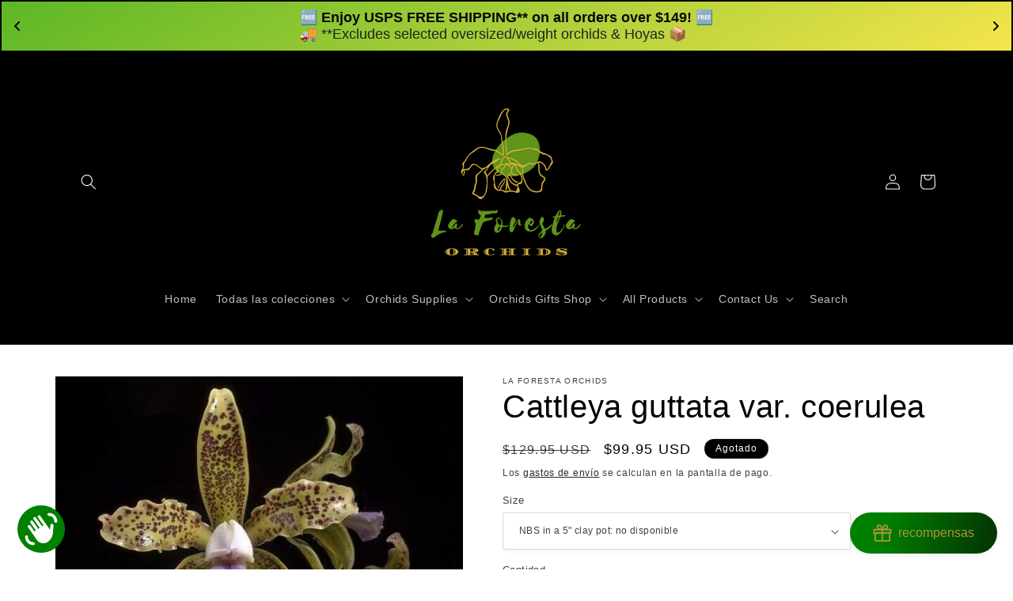

--- FILE ---
content_type: text/html; charset=utf-8
request_url: https://www.laforestaorchids.com/es/products/cattleya-guttata-var-coerulea
body_size: 77816
content:
<!doctype html>
<html class="js" lang="es">
  <head>
  





      
<script type="text/javascript">
var a = window.performance && window.performance.mark;
if (a) {
  window.performance.mark("shopsheriff.amp-snippet.start");
}
var doc = document;
var redirect = "/cart" === window.location.pathname
&& (doc.referrer.includes("ampproject.org") || doc.referrer.includes("/a/s/") )
&& !doc.location.search.includes("utm");

if(redirect) {
  var f = doc.location.search ? "&" : "?";
  window.location =
    window.location.origin
  + window.location.pathname
  + f
  + "utm_source=shopsheriff&utm_medium=amp&utm_campaign=shopsheriff&utm_content=add-to-cart";
}
if (a) {
  window.performance.mark("shopsheriff.amp-snippet.end");
}
      </script>


   <link rel="amphtml" href="https://www.laforestaorchids.com/a/s/products/cattleya-guttata-var-coerulea">



    <meta charset="utf-8">
    <meta http-equiv="X-UA-Compatible" content="IE=edge">
    <meta name="viewport" content="width=device-width,initial-scale=1">
    <meta name="theme-color" content="">
    <link rel="canonical" href="https://www.laforestaorchids.com/es/products/cattleya-guttata-var-coerulea"><link rel="icon" type="image/png" href="//www.laforestaorchids.com/cdn/shop/files/34948687-A65B-46B6-B94C-0BC2190458ED.jpg?crop=center&height=32&v=1672242817&width=32"><title>
      Cattleya guttata var. coerulea
 &ndash; La Foresta Orchids</title>

    
      <meta name="description" content="Cattleya guttata var. coerulea, this species produce a cluster of spotted, wonderful waxy, heavy-substance flowers with blue lips. This is the coerulea form of Brazilian Cattleya species Cattleya guttata. Cattleya guttata var coerulea, also known as Blue Cattleya or Blue Leopard Orchid, is a stunning orchid variety tha">
    

    

<meta property="og:site_name" content="La Foresta Orchids">
<meta property="og:url" content="https://www.laforestaorchids.com/es/products/cattleya-guttata-var-coerulea">
<meta property="og:title" content="Cattleya guttata var. coerulea">
<meta property="og:type" content="product">
<meta property="og:description" content="Cattleya guttata var. coerulea, this species produce a cluster of spotted, wonderful waxy, heavy-substance flowers with blue lips. This is the coerulea form of Brazilian Cattleya species Cattleya guttata. Cattleya guttata var coerulea, also known as Blue Cattleya or Blue Leopard Orchid, is a stunning orchid variety tha"><meta property="og:image" content="http://www.laforestaorchids.com/cdn/shop/products/cattleya-guttata-var-coerulea-cattleya-la-foresta-orchids-246244.jpg?v=1687963442">
  <meta property="og:image:secure_url" content="https://www.laforestaorchids.com/cdn/shop/products/cattleya-guttata-var-coerulea-cattleya-la-foresta-orchids-246244.jpg?v=1687963442">
  <meta property="og:image:width" content="500">
  <meta property="og:image:height" content="375"><meta property="og:price:amount" content="99.95">
  <meta property="og:price:currency" content="USD"><meta name="twitter:card" content="summary_large_image">
<meta name="twitter:title" content="Cattleya guttata var. coerulea">
<meta name="twitter:description" content="Cattleya guttata var. coerulea, this species produce a cluster of spotted, wonderful waxy, heavy-substance flowers with blue lips. This is the coerulea form of Brazilian Cattleya species Cattleya guttata. Cattleya guttata var coerulea, also known as Blue Cattleya or Blue Leopard Orchid, is a stunning orchid variety tha">


    <script src="//www.laforestaorchids.com/cdn/shop/t/48/assets/constants.js?v=132983761750457495441753379817" defer="defer"></script>
    <script src="//www.laforestaorchids.com/cdn/shop/t/48/assets/pubsub.js?v=25310214064522200911753379818" defer="defer"></script>
    <script src="//www.laforestaorchids.com/cdn/shop/t/48/assets/global.js?v=7301445359237545521753379817" defer="defer"></script>
    <script src="//www.laforestaorchids.com/cdn/shop/t/48/assets/details-disclosure.js?v=13653116266235556501753379817" defer="defer"></script>
    <script src="//www.laforestaorchids.com/cdn/shop/t/48/assets/details-modal.js?v=25581673532751508451753379817" defer="defer"></script>
    <script src="//www.laforestaorchids.com/cdn/shop/t/48/assets/search-form.js?v=133129549252120666541753379818" defer="defer"></script><script>window.performance && window.performance.mark && window.performance.mark('shopify.content_for_header.start');</script><meta name="facebook-domain-verification" content="du7vyaino5lxae22amooqs06bpn1e0">
<meta id="shopify-digital-wallet" name="shopify-digital-wallet" content="/65908343004/digital_wallets/dialog">
<meta name="shopify-checkout-api-token" content="d7a980b86ae01645dc10035e1810fe95">
<link rel="alternate" hreflang="x-default" href="https://www.laforestaorchids.com/products/cattleya-guttata-var-coerulea">
<link rel="alternate" hreflang="en" href="https://www.laforestaorchids.com/products/cattleya-guttata-var-coerulea">
<link rel="alternate" hreflang="es" href="https://www.laforestaorchids.com/es/products/cattleya-guttata-var-coerulea">
<link rel="alternate" type="application/json+oembed" href="https://www.laforestaorchids.com/es/products/cattleya-guttata-var-coerulea.oembed">
<script async="async" src="/checkouts/internal/preloads.js?locale=es-US"></script>
<link rel="preconnect" href="https://shop.app" crossorigin="anonymous">
<script async="async" src="https://shop.app/checkouts/internal/preloads.js?locale=es-US&shop_id=65908343004" crossorigin="anonymous"></script>
<script id="apple-pay-shop-capabilities" type="application/json">{"shopId":65908343004,"countryCode":"US","currencyCode":"USD","merchantCapabilities":["supports3DS"],"merchantId":"gid:\/\/shopify\/Shop\/65908343004","merchantName":"La Foresta Orchids","requiredBillingContactFields":["postalAddress","email"],"requiredShippingContactFields":["postalAddress","email"],"shippingType":"shipping","supportedNetworks":["visa","masterCard","amex","discover","elo","jcb"],"total":{"type":"pending","label":"La Foresta Orchids","amount":"1.00"},"shopifyPaymentsEnabled":true,"supportsSubscriptions":true}</script>
<script id="shopify-features" type="application/json">{"accessToken":"d7a980b86ae01645dc10035e1810fe95","betas":["rich-media-storefront-analytics"],"domain":"www.laforestaorchids.com","predictiveSearch":true,"shopId":65908343004,"locale":"es"}</script>
<script>var Shopify = Shopify || {};
Shopify.shop = "la-foresta-orchids.myshopify.com";
Shopify.locale = "es";
Shopify.currency = {"active":"USD","rate":"1.0"};
Shopify.country = "US";
Shopify.theme = {"name":"La Foresta Orchids v15.4.0","id":153588334812,"schema_name":"Studio","schema_version":"15.4.0","theme_store_id":1431,"role":"main"};
Shopify.theme.handle = "null";
Shopify.theme.style = {"id":null,"handle":null};
Shopify.cdnHost = "www.laforestaorchids.com/cdn";
Shopify.routes = Shopify.routes || {};
Shopify.routes.root = "/es/";</script>
<script type="module">!function(o){(o.Shopify=o.Shopify||{}).modules=!0}(window);</script>
<script>!function(o){function n(){var o=[];function n(){o.push(Array.prototype.slice.apply(arguments))}return n.q=o,n}var t=o.Shopify=o.Shopify||{};t.loadFeatures=n(),t.autoloadFeatures=n()}(window);</script>
<script>
  window.ShopifyPay = window.ShopifyPay || {};
  window.ShopifyPay.apiHost = "shop.app\/pay";
  window.ShopifyPay.redirectState = null;
</script>
<script id="shop-js-analytics" type="application/json">{"pageType":"product"}</script>
<script defer="defer" async type="module" src="//www.laforestaorchids.com/cdn/shopifycloud/shop-js/modules/v2/client.init-shop-cart-sync_CvZOh8Af.es.esm.js"></script>
<script defer="defer" async type="module" src="//www.laforestaorchids.com/cdn/shopifycloud/shop-js/modules/v2/chunk.common_3Rxs6Qxh.esm.js"></script>
<script type="module">
  await import("//www.laforestaorchids.com/cdn/shopifycloud/shop-js/modules/v2/client.init-shop-cart-sync_CvZOh8Af.es.esm.js");
await import("//www.laforestaorchids.com/cdn/shopifycloud/shop-js/modules/v2/chunk.common_3Rxs6Qxh.esm.js");

  window.Shopify.SignInWithShop?.initShopCartSync?.({"fedCMEnabled":true,"windoidEnabled":true});

</script>
<script defer="defer" async type="module" src="//www.laforestaorchids.com/cdn/shopifycloud/shop-js/modules/v2/client.payment-terms_WyOlUs-o.es.esm.js"></script>
<script defer="defer" async type="module" src="//www.laforestaorchids.com/cdn/shopifycloud/shop-js/modules/v2/chunk.common_3Rxs6Qxh.esm.js"></script>
<script defer="defer" async type="module" src="//www.laforestaorchids.com/cdn/shopifycloud/shop-js/modules/v2/chunk.modal_DPIzVVvN.esm.js"></script>
<script type="module">
  await import("//www.laforestaorchids.com/cdn/shopifycloud/shop-js/modules/v2/client.payment-terms_WyOlUs-o.es.esm.js");
await import("//www.laforestaorchids.com/cdn/shopifycloud/shop-js/modules/v2/chunk.common_3Rxs6Qxh.esm.js");
await import("//www.laforestaorchids.com/cdn/shopifycloud/shop-js/modules/v2/chunk.modal_DPIzVVvN.esm.js");

  
</script>
<script>
  window.Shopify = window.Shopify || {};
  if (!window.Shopify.featureAssets) window.Shopify.featureAssets = {};
  window.Shopify.featureAssets['shop-js'] = {"shop-cart-sync":["modules/v2/client.shop-cart-sync_rmK0axmV.es.esm.js","modules/v2/chunk.common_3Rxs6Qxh.esm.js"],"init-fed-cm":["modules/v2/client.init-fed-cm_ZaR7zFve.es.esm.js","modules/v2/chunk.common_3Rxs6Qxh.esm.js"],"shop-button":["modules/v2/client.shop-button_DtKRgnFY.es.esm.js","modules/v2/chunk.common_3Rxs6Qxh.esm.js"],"shop-cash-offers":["modules/v2/client.shop-cash-offers_CD08217J.es.esm.js","modules/v2/chunk.common_3Rxs6Qxh.esm.js","modules/v2/chunk.modal_DPIzVVvN.esm.js"],"init-windoid":["modules/v2/client.init-windoid_B42Q2JHR.es.esm.js","modules/v2/chunk.common_3Rxs6Qxh.esm.js"],"shop-toast-manager":["modules/v2/client.shop-toast-manager_BhL87v9O.es.esm.js","modules/v2/chunk.common_3Rxs6Qxh.esm.js"],"init-shop-email-lookup-coordinator":["modules/v2/client.init-shop-email-lookup-coordinator_CFAE-OH8.es.esm.js","modules/v2/chunk.common_3Rxs6Qxh.esm.js"],"init-shop-cart-sync":["modules/v2/client.init-shop-cart-sync_CvZOh8Af.es.esm.js","modules/v2/chunk.common_3Rxs6Qxh.esm.js"],"avatar":["modules/v2/client.avatar_BTnouDA3.es.esm.js"],"pay-button":["modules/v2/client.pay-button_x3Sl_UWF.es.esm.js","modules/v2/chunk.common_3Rxs6Qxh.esm.js"],"init-customer-accounts":["modules/v2/client.init-customer-accounts_DwzgN7WB.es.esm.js","modules/v2/client.shop-login-button_Bwv8tzNm.es.esm.js","modules/v2/chunk.common_3Rxs6Qxh.esm.js","modules/v2/chunk.modal_DPIzVVvN.esm.js"],"init-shop-for-new-customer-accounts":["modules/v2/client.init-shop-for-new-customer-accounts_l0dYgp_m.es.esm.js","modules/v2/client.shop-login-button_Bwv8tzNm.es.esm.js","modules/v2/chunk.common_3Rxs6Qxh.esm.js","modules/v2/chunk.modal_DPIzVVvN.esm.js"],"shop-login-button":["modules/v2/client.shop-login-button_Bwv8tzNm.es.esm.js","modules/v2/chunk.common_3Rxs6Qxh.esm.js","modules/v2/chunk.modal_DPIzVVvN.esm.js"],"init-customer-accounts-sign-up":["modules/v2/client.init-customer-accounts-sign-up_CqSuJy7r.es.esm.js","modules/v2/client.shop-login-button_Bwv8tzNm.es.esm.js","modules/v2/chunk.common_3Rxs6Qxh.esm.js","modules/v2/chunk.modal_DPIzVVvN.esm.js"],"shop-follow-button":["modules/v2/client.shop-follow-button_sMoqSZtr.es.esm.js","modules/v2/chunk.common_3Rxs6Qxh.esm.js","modules/v2/chunk.modal_DPIzVVvN.esm.js"],"checkout-modal":["modules/v2/client.checkout-modal_CwKmoEcx.es.esm.js","modules/v2/chunk.common_3Rxs6Qxh.esm.js","modules/v2/chunk.modal_DPIzVVvN.esm.js"],"lead-capture":["modules/v2/client.lead-capture_De9xQpTV.es.esm.js","modules/v2/chunk.common_3Rxs6Qxh.esm.js","modules/v2/chunk.modal_DPIzVVvN.esm.js"],"shop-login":["modules/v2/client.shop-login_DZKlOsWP.es.esm.js","modules/v2/chunk.common_3Rxs6Qxh.esm.js","modules/v2/chunk.modal_DPIzVVvN.esm.js"],"payment-terms":["modules/v2/client.payment-terms_WyOlUs-o.es.esm.js","modules/v2/chunk.common_3Rxs6Qxh.esm.js","modules/v2/chunk.modal_DPIzVVvN.esm.js"]};
</script>
<script>(function() {
  var isLoaded = false;
  function asyncLoad() {
    if (isLoaded) return;
    isLoaded = true;
    var urls = ["https:\/\/cdn.logbase.io\/lb-upsell-wrapper.js?shop=la-foresta-orchids.myshopify.com","https:\/\/cdn.shopify.com\/s\/files\/1\/0659\/0834\/3004\/t\/10\/assets\/pop_65908343004.js?v=1676811861\u0026shop=la-foresta-orchids.myshopify.com","https:\/\/cdncozyantitheft.addons.business\/js\/script_tags\/la-foresta-orchids\/c5JGr4pZDcErqM1mPpjAHLn80CZ1oPVo.js?shop=la-foresta-orchids.myshopify.com","https:\/\/app.helpfulcrowd.com\/res\/shopify\/R3Sd3A\/storefront_scripts.js?shop=la-foresta-orchids.myshopify.com","https:\/\/app.helpfulcrowd.com\/res\/shopify\/R3Sd3A\/storefront_scripts.js?shop=la-foresta-orchids.myshopify.com"];
    for (var i = 0; i < urls.length; i++) {
      var s = document.createElement('script');
      s.type = 'text/javascript';
      s.async = true;
      s.src = urls[i];
      var x = document.getElementsByTagName('script')[0];
      x.parentNode.insertBefore(s, x);
    }
  };
  if(window.attachEvent) {
    window.attachEvent('onload', asyncLoad);
  } else {
    window.addEventListener('load', asyncLoad, false);
  }
})();</script>
<script id="__st">var __st={"a":65908343004,"offset":-18000,"reqid":"12c725b2-4b8c-457b-9d7d-b05b8790762a-1768751636","pageurl":"www.laforestaorchids.com\/es\/products\/cattleya-guttata-var-coerulea","u":"a5ea9c976fa2","p":"product","rtyp":"product","rid":7924876771548};</script>
<script>window.ShopifyPaypalV4VisibilityTracking = true;</script>
<script id="captcha-bootstrap">!function(){'use strict';const t='contact',e='account',n='new_comment',o=[[t,t],['blogs',n],['comments',n],[t,'customer']],c=[[e,'customer_login'],[e,'guest_login'],[e,'recover_customer_password'],[e,'create_customer']],r=t=>t.map((([t,e])=>`form[action*='/${t}']:not([data-nocaptcha='true']) input[name='form_type'][value='${e}']`)).join(','),a=t=>()=>t?[...document.querySelectorAll(t)].map((t=>t.form)):[];function s(){const t=[...o],e=r(t);return a(e)}const i='password',u='form_key',d=['recaptcha-v3-token','g-recaptcha-response','h-captcha-response',i],f=()=>{try{return window.sessionStorage}catch{return}},m='__shopify_v',_=t=>t.elements[u];function p(t,e,n=!1){try{const o=window.sessionStorage,c=JSON.parse(o.getItem(e)),{data:r}=function(t){const{data:e,action:n}=t;return t[m]||n?{data:e,action:n}:{data:t,action:n}}(c);for(const[e,n]of Object.entries(r))t.elements[e]&&(t.elements[e].value=n);n&&o.removeItem(e)}catch(o){console.error('form repopulation failed',{error:o})}}const l='form_type',E='cptcha';function T(t){t.dataset[E]=!0}const w=window,h=w.document,L='Shopify',v='ce_forms',y='captcha';let A=!1;((t,e)=>{const n=(g='f06e6c50-85a8-45c8-87d0-21a2b65856fe',I='https://cdn.shopify.com/shopifycloud/storefront-forms-hcaptcha/ce_storefront_forms_captcha_hcaptcha.v1.5.2.iife.js',D={infoText:'Protegido por hCaptcha',privacyText:'Privacidad',termsText:'Términos'},(t,e,n)=>{const o=w[L][v],c=o.bindForm;if(c)return c(t,g,e,D).then(n);var r;o.q.push([[t,g,e,D],n]),r=I,A||(h.body.append(Object.assign(h.createElement('script'),{id:'captcha-provider',async:!0,src:r})),A=!0)});var g,I,D;w[L]=w[L]||{},w[L][v]=w[L][v]||{},w[L][v].q=[],w[L][y]=w[L][y]||{},w[L][y].protect=function(t,e){n(t,void 0,e),T(t)},Object.freeze(w[L][y]),function(t,e,n,w,h,L){const[v,y,A,g]=function(t,e,n){const i=e?o:[],u=t?c:[],d=[...i,...u],f=r(d),m=r(i),_=r(d.filter((([t,e])=>n.includes(e))));return[a(f),a(m),a(_),s()]}(w,h,L),I=t=>{const e=t.target;return e instanceof HTMLFormElement?e:e&&e.form},D=t=>v().includes(t);t.addEventListener('submit',(t=>{const e=I(t);if(!e)return;const n=D(e)&&!e.dataset.hcaptchaBound&&!e.dataset.recaptchaBound,o=_(e),c=g().includes(e)&&(!o||!o.value);(n||c)&&t.preventDefault(),c&&!n&&(function(t){try{if(!f())return;!function(t){const e=f();if(!e)return;const n=_(t);if(!n)return;const o=n.value;o&&e.removeItem(o)}(t);const e=Array.from(Array(32),(()=>Math.random().toString(36)[2])).join('');!function(t,e){_(t)||t.append(Object.assign(document.createElement('input'),{type:'hidden',name:u})),t.elements[u].value=e}(t,e),function(t,e){const n=f();if(!n)return;const o=[...t.querySelectorAll(`input[type='${i}']`)].map((({name:t})=>t)),c=[...d,...o],r={};for(const[a,s]of new FormData(t).entries())c.includes(a)||(r[a]=s);n.setItem(e,JSON.stringify({[m]:1,action:t.action,data:r}))}(t,e)}catch(e){console.error('failed to persist form',e)}}(e),e.submit())}));const S=(t,e)=>{t&&!t.dataset[E]&&(n(t,e.some((e=>e===t))),T(t))};for(const o of['focusin','change'])t.addEventListener(o,(t=>{const e=I(t);D(e)&&S(e,y())}));const B=e.get('form_key'),M=e.get(l),P=B&&M;t.addEventListener('DOMContentLoaded',(()=>{const t=y();if(P)for(const e of t)e.elements[l].value===M&&p(e,B);[...new Set([...A(),...v().filter((t=>'true'===t.dataset.shopifyCaptcha))])].forEach((e=>S(e,t)))}))}(h,new URLSearchParams(w.location.search),n,t,e,['guest_login'])})(!0,!0)}();</script>
<script integrity="sha256-4kQ18oKyAcykRKYeNunJcIwy7WH5gtpwJnB7kiuLZ1E=" data-source-attribution="shopify.loadfeatures" defer="defer" src="//www.laforestaorchids.com/cdn/shopifycloud/storefront/assets/storefront/load_feature-a0a9edcb.js" crossorigin="anonymous"></script>
<script crossorigin="anonymous" defer="defer" src="//www.laforestaorchids.com/cdn/shopifycloud/storefront/assets/shopify_pay/storefront-65b4c6d7.js?v=20250812"></script>
<script data-source-attribution="shopify.dynamic_checkout.dynamic.init">var Shopify=Shopify||{};Shopify.PaymentButton=Shopify.PaymentButton||{isStorefrontPortableWallets:!0,init:function(){window.Shopify.PaymentButton.init=function(){};var t=document.createElement("script");t.src="https://www.laforestaorchids.com/cdn/shopifycloud/portable-wallets/latest/portable-wallets.es.js",t.type="module",document.head.appendChild(t)}};
</script>
<script data-source-attribution="shopify.dynamic_checkout.buyer_consent">
  function portableWalletsHideBuyerConsent(e){var t=document.getElementById("shopify-buyer-consent"),n=document.getElementById("shopify-subscription-policy-button");t&&n&&(t.classList.add("hidden"),t.setAttribute("aria-hidden","true"),n.removeEventListener("click",e))}function portableWalletsShowBuyerConsent(e){var t=document.getElementById("shopify-buyer-consent"),n=document.getElementById("shopify-subscription-policy-button");t&&n&&(t.classList.remove("hidden"),t.removeAttribute("aria-hidden"),n.addEventListener("click",e))}window.Shopify?.PaymentButton&&(window.Shopify.PaymentButton.hideBuyerConsent=portableWalletsHideBuyerConsent,window.Shopify.PaymentButton.showBuyerConsent=portableWalletsShowBuyerConsent);
</script>
<script>
  function portableWalletsCleanup(e){e&&e.src&&console.error("Failed to load portable wallets script "+e.src);var t=document.querySelectorAll("shopify-accelerated-checkout .shopify-payment-button__skeleton, shopify-accelerated-checkout-cart .wallet-cart-button__skeleton"),e=document.getElementById("shopify-buyer-consent");for(let e=0;e<t.length;e++)t[e].remove();e&&e.remove()}function portableWalletsNotLoadedAsModule(e){e instanceof ErrorEvent&&"string"==typeof e.message&&e.message.includes("import.meta")&&"string"==typeof e.filename&&e.filename.includes("portable-wallets")&&(window.removeEventListener("error",portableWalletsNotLoadedAsModule),window.Shopify.PaymentButton.failedToLoad=e,"loading"===document.readyState?document.addEventListener("DOMContentLoaded",window.Shopify.PaymentButton.init):window.Shopify.PaymentButton.init())}window.addEventListener("error",portableWalletsNotLoadedAsModule);
</script>

<script type="module" src="https://www.laforestaorchids.com/cdn/shopifycloud/portable-wallets/latest/portable-wallets.es.js" onError="portableWalletsCleanup(this)" crossorigin="anonymous"></script>
<script nomodule>
  document.addEventListener("DOMContentLoaded", portableWalletsCleanup);
</script>

<link id="shopify-accelerated-checkout-styles" rel="stylesheet" media="screen" href="https://www.laforestaorchids.com/cdn/shopifycloud/portable-wallets/latest/accelerated-checkout-backwards-compat.css" crossorigin="anonymous">
<style id="shopify-accelerated-checkout-cart">
        #shopify-buyer-consent {
  margin-top: 1em;
  display: inline-block;
  width: 100%;
}

#shopify-buyer-consent.hidden {
  display: none;
}

#shopify-subscription-policy-button {
  background: none;
  border: none;
  padding: 0;
  text-decoration: underline;
  font-size: inherit;
  cursor: pointer;
}

#shopify-subscription-policy-button::before {
  box-shadow: none;
}

      </style>
<script id="sections-script" data-sections="header" defer="defer" src="//www.laforestaorchids.com/cdn/shop/t/48/compiled_assets/scripts.js?v=3401"></script>
<script>window.performance && window.performance.mark && window.performance.mark('shopify.content_for_header.end');</script>


    <style data-shopify>
      
      
      
      
      

      
        :root,
        .color-background-1 {
          --color-background: 255,255,255;
        
          --gradient-background: #ffffff;
        

        

        --color-foreground: 0,0,0;
        --color-background-contrast: 191,191,191;
        --color-shadow: 0,0,0;
        --color-button: 0,128,0;
        --color-button-text: 252,252,252;
        --color-secondary-button: 255,255,255;
        --color-secondary-button-text: 0,0,0;
        --color-link: 0,0,0;
        --color-badge-foreground: 0,0,0;
        --color-badge-background: 255,255,255;
        --color-badge-border: 0,0,0;
        --payment-terms-background-color: rgb(255 255 255);
      }
      
        
        .color-background-2 {
          --color-background: 255,255,255;
        
          --gradient-background: #ffffff;
        

        

        --color-foreground: 0,0,0;
        --color-background-contrast: 191,191,191;
        --color-shadow: 0,0,0;
        --color-button: 0,0,0;
        --color-button-text: 255,255,255;
        --color-secondary-button: 255,255,255;
        --color-secondary-button-text: 0,0,0;
        --color-link: 0,0,0;
        --color-badge-foreground: 0,0,0;
        --color-badge-background: 255,255,255;
        --color-badge-border: 0,0,0;
        --payment-terms-background-color: rgb(255 255 255);
      }
      
        
        .color-inverse {
          --color-background: 0,0,0;
        
          --gradient-background: #000000;
        

        

        --color-foreground: 255,255,255;
        --color-background-contrast: 128,128,128;
        --color-shadow: 0,0,0;
        --color-button: 255,255,255;
        --color-button-text: 0,0,0;
        --color-secondary-button: 0,0,0;
        --color-secondary-button-text: 255,255,255;
        --color-link: 255,255,255;
        --color-badge-foreground: 255,255,255;
        --color-badge-background: 0,0,0;
        --color-badge-border: 255,255,255;
        --payment-terms-background-color: rgb(0 0 0);
      }
      
        
        .color-accent-1 {
          --color-background: 0,128,0;
        
          --gradient-background: #008000;
        

        

        --color-foreground: 252,252,252;
        --color-background-contrast: 0,0,0;
        --color-shadow: 0,0,0;
        --color-button: 252,252,252;
        --color-button-text: 0,128,0;
        --color-secondary-button: 0,128,0;
        --color-secondary-button-text: 252,252,252;
        --color-link: 252,252,252;
        --color-badge-foreground: 252,252,252;
        --color-badge-background: 0,128,0;
        --color-badge-border: 252,252,252;
        --payment-terms-background-color: rgb(0 128 0);
      }
      
        
        .color-accent-2 {
          --color-background: 0,128,0;
        
          --gradient-background: #008000;
        

        

        --color-foreground: 252,252,252;
        --color-background-contrast: 0,0,0;
        --color-shadow: 0,0,0;
        --color-button: 252,252,252;
        --color-button-text: 0,128,0;
        --color-secondary-button: 0,128,0;
        --color-secondary-button-text: 252,252,252;
        --color-link: 252,252,252;
        --color-badge-foreground: 252,252,252;
        --color-badge-background: 0,128,0;
        --color-badge-border: 252,252,252;
        --payment-terms-background-color: rgb(0 128 0);
      }
      

      body, .color-background-1, .color-background-2, .color-inverse, .color-accent-1, .color-accent-2 {
        color: rgba(var(--color-foreground), 0.75);
        background-color: rgb(var(--color-background));
      }

      :root {
        --font-body-family: "system_ui", -apple-system, 'Segoe UI', Roboto, 'Helvetica Neue', 'Noto Sans', 'Liberation Sans', Arial, sans-serif, 'Apple Color Emoji', 'Segoe UI Emoji', 'Segoe UI Symbol', 'Noto Color Emoji';
        --font-body-style: normal;
        --font-body-weight: 400;
        --font-body-weight-bold: 700;

        --font-heading-family: "system_ui", -apple-system, 'Segoe UI', Roboto, 'Helvetica Neue', 'Noto Sans', 'Liberation Sans', Arial, sans-serif, 'Apple Color Emoji', 'Segoe UI Emoji', 'Segoe UI Symbol', 'Noto Color Emoji';
        --font-heading-style: normal;
        --font-heading-weight: 400;

        --font-body-scale: 1.0;
        --font-heading-scale: 1.0;

        --media-padding: px;
        --media-border-opacity: 0.05;
        --media-border-width: 0px;
        --media-radius: 0px;
        --media-shadow-opacity: 0.0;
        --media-shadow-horizontal-offset: 0px;
        --media-shadow-vertical-offset: 0px;
        --media-shadow-blur-radius: 0px;
        --media-shadow-visible: 0;

        --page-width: 120rem;
        --page-width-margin: 0rem;

        --product-card-image-padding: 0.0rem;
        --product-card-corner-radius: 0.0rem;
        --product-card-text-alignment: center;
        --product-card-border-width: 0.0rem;
        --product-card-border-opacity: 0.0;
        --product-card-shadow-opacity: 0.1;
        --product-card-shadow-visible: 1;
        --product-card-shadow-horizontal-offset: 0.0rem;
        --product-card-shadow-vertical-offset: 0.0rem;
        --product-card-shadow-blur-radius: 0.0rem;

        --collection-card-image-padding: 0.0rem;
        --collection-card-corner-radius: 0.0rem;
        --collection-card-text-alignment: left;
        --collection-card-border-width: 0.0rem;
        --collection-card-border-opacity: 0.0;
        --collection-card-shadow-opacity: 0.1;
        --collection-card-shadow-visible: 1;
        --collection-card-shadow-horizontal-offset: 0.0rem;
        --collection-card-shadow-vertical-offset: 0.0rem;
        --collection-card-shadow-blur-radius: 0.0rem;

        --blog-card-image-padding: 0.0rem;
        --blog-card-corner-radius: 0.0rem;
        --blog-card-text-alignment: left;
        --blog-card-border-width: 0.0rem;
        --blog-card-border-opacity: 0.0;
        --blog-card-shadow-opacity: 0.1;
        --blog-card-shadow-visible: 1;
        --blog-card-shadow-horizontal-offset: 0.0rem;
        --blog-card-shadow-vertical-offset: 0.0rem;
        --blog-card-shadow-blur-radius: 0.0rem;

        --badge-corner-radius: 4.0rem;

        --popup-border-width: 0px;
        --popup-border-opacity: 0.1;
        --popup-corner-radius: 0px;
        --popup-shadow-opacity: 0.1;
        --popup-shadow-horizontal-offset: 6px;
        --popup-shadow-vertical-offset: 6px;
        --popup-shadow-blur-radius: 25px;

        --drawer-border-width: 1px;
        --drawer-border-opacity: 0.1;
        --drawer-shadow-opacity: 0.0;
        --drawer-shadow-horizontal-offset: 0px;
        --drawer-shadow-vertical-offset: 0px;
        --drawer-shadow-blur-radius: 0px;

        --spacing-sections-desktop: 0px;
        --spacing-sections-mobile: 0px;

        --grid-desktop-vertical-spacing: 40px;
        --grid-desktop-horizontal-spacing: 40px;
        --grid-mobile-vertical-spacing: 20px;
        --grid-mobile-horizontal-spacing: 20px;

        --text-boxes-border-opacity: 0.0;
        --text-boxes-border-width: 0px;
        --text-boxes-radius: 0px;
        --text-boxes-shadow-opacity: 0.0;
        --text-boxes-shadow-visible: 0;
        --text-boxes-shadow-horizontal-offset: 0px;
        --text-boxes-shadow-vertical-offset: 0px;
        --text-boxes-shadow-blur-radius: 0px;

        --buttons-radius: 40px;
        --buttons-radius-outset: 41px;
        --buttons-border-width: 1px;
        --buttons-border-opacity: 1.0;
        --buttons-shadow-opacity: 0.1;
        --buttons-shadow-visible: 1;
        --buttons-shadow-horizontal-offset: 2px;
        --buttons-shadow-vertical-offset: 2px;
        --buttons-shadow-blur-radius: 5px;
        --buttons-border-offset: 0.3px;

        --inputs-radius: 2px;
        --inputs-border-width: 1px;
        --inputs-border-opacity: 0.15;
        --inputs-shadow-opacity: 0.05;
        --inputs-shadow-horizontal-offset: 2px;
        --inputs-margin-offset: 2px;
        --inputs-shadow-vertical-offset: 2px;
        --inputs-shadow-blur-radius: 5px;
        --inputs-radius-outset: 3px;

        --variant-pills-radius: 40px;
        --variant-pills-border-width: 1px;
        --variant-pills-border-opacity: 0.55;
        --variant-pills-shadow-opacity: 0.0;
        --variant-pills-shadow-horizontal-offset: 0px;
        --variant-pills-shadow-vertical-offset: 0px;
        --variant-pills-shadow-blur-radius: 0px;
      }

      *,
      *::before,
      *::after {
        box-sizing: inherit;
      }

      html {
        box-sizing: border-box;
        font-size: calc(var(--font-body-scale) * 62.5%);
        height: 100%;
      }

      body {
        display: grid;
        grid-template-rows: auto auto 1fr auto;
        grid-template-columns: 100%;
        min-height: 100%;
        margin: 0;
        font-size: 1.5rem;
        letter-spacing: 0.06rem;
        line-height: calc(1 + 0.8 / var(--font-body-scale));
        font-family: var(--font-body-family);
        font-style: var(--font-body-style);
        font-weight: var(--font-body-weight);
      }

      @media screen and (min-width: 750px) {
        body {
          font-size: 1.6rem;
        }
      }
    </style>

    <link href="//www.laforestaorchids.com/cdn/shop/t/48/assets/base.css?v=159841507637079171801753379816" rel="stylesheet" type="text/css" media="all" />
    <link rel="stylesheet" href="//www.laforestaorchids.com/cdn/shop/t/48/assets/component-cart-items.css?v=13033300910818915211753379816" media="print" onload="this.media='all'"><link href="//www.laforestaorchids.com/cdn/shop/t/48/assets/component-localization-form.css?v=170315343355214948141753379816" rel="stylesheet" type="text/css" media="all" />
      <script src="//www.laforestaorchids.com/cdn/shop/t/48/assets/localization-form.js?v=144176611646395275351753379818" defer="defer"></script><link
        rel="stylesheet"
        href="//www.laforestaorchids.com/cdn/shop/t/48/assets/component-predictive-search.css?v=118923337488134913561753379816"
        media="print"
        onload="this.media='all'"
      ><script>
      if (Shopify.designMode) {
        document.documentElement.classList.add('shopify-design-mode');
      }
    </script>
  <script type="text/javascript">
  window.Pop = window.Pop || {};
  window.Pop.common = window.Pop.common || {};
  window.Pop.common.shop = {
    permanent_domain: 'la-foresta-orchids.myshopify.com',
    currency: "USD",
    money_format: "${{amount}}",
    id: 65908343004
  };
  

  window.Pop.common.template = 'product';
  window.Pop.common.cart = {};
  window.Pop.common.vapid_public_key = "BJuXCmrtTK335SuczdNVYrGVtP_WXn4jImChm49st7K7z7e8gxSZUKk4DhUpk8j2Xpiw5G4-ylNbMKLlKkUEU98=";
  window.Pop.global_config = {"asset_urls":{"loy":{},"rev":{},"pu":{"init_js":null},"widgets":{"init_js":"https:\/\/cdn.shopify.com\/s\/files\/1\/0194\/1736\/6592\/t\/1\/assets\/ba_widget_init.js?v=1728041536","modal_js":"https:\/\/cdn.shopify.com\/s\/files\/1\/0194\/1736\/6592\/t\/1\/assets\/ba_widget_modal.js?v=1728041538","modal_css":"https:\/\/cdn.shopify.com\/s\/files\/1\/0194\/1736\/6592\/t\/1\/assets\/ba_widget_modal.css?v=1654723622"},"forms":{},"global":{"helper_js":"https:\/\/cdn.shopify.com\/s\/files\/1\/0194\/1736\/6592\/t\/1\/assets\/ba_pop_tracking.js?v=1704919189"}},"proxy_paths":{"pop":"\/apps\/ba-pop","app_metrics":"\/apps\/ba-pop\/app_metrics","push_subscription":"\/apps\/ba-pop\/push"},"aat":["pop"],"pv":false,"sts":false,"bam":true,"batc":true,"base_money_format":"${{amount}}","online_store_version":2,"loy_js_api_enabled":false,"shop":{"id":65908343004,"name":"La Foresta Orchids","domain":"www.laforestaorchids.com"}};
  window.Pop.widgets_config = {"id":70160,"active":true,"frequency_limit_amount":2,"frequency_limit_time_unit":"days","background_image":{"position":"none","widget_background_preview_url":""},"initial_state":{"body":"🎉 Sign up today and enjoy FREE SHIPPING on your first order over $99*! 🚚 Plus, get exclusive access to our monthly promotions! 🎉","title":"🎉 Join Us \u0026 Enjoy  *FREE SHIPPING! 📦","cta_text":"Claim Discount","show_email":"true","action_text":"Saving...","footer_text":"*By signing up, you're opting in to receive email updates from us. You can unsubscribe anytime!  *This FREE SHIPPING promotion is for new subscribers on their first order of $99 or more; for USPS Priority Mail only and excludes oversized\/weight orchids \u0026 Hoyas.","dismiss_text":"No thanks","email_placeholder":"Email Address","phone_placeholder":"Phone Number"},"success_state":{"body":" For your coupon code to work during the checkout process, you first need to confirm your newsletter subscription by clicking the link included in the email we just sent you. This step is required to use your discount code. *********Here is your  COUPON CODE*******🎉🎉🎉WELCOMESHIP*  🎉🎉🎉SHOP NOW🎉🎉🎉\r\n\r\n*This FREE SHIPPING promotion is for new subscribers on their first order of $99 or more; for USPS Priority Mail only and excludes oversized\/overweight orchids \u0026 Hoyas plants.","title":"🎉 Thank you for subscribing! 🎉","cta_text":"Continue shopping","cta_action":"dismiss","redirect_url":"","open_url_new_tab":"false"},"closed_state":{"action":"show_sticky_bar","font_size":"20","action_text":"GET FREE SHIPPING*","display_offset":"300","display_position":"left"},"error_state":{"submit_error":"Sorry, please try again later","invalid_email":"Please enter valid email address!","error_subscribing":"Error subscribing, try again later","already_registered":"You have already registered","invalid_phone_number":"Please enter valid phone number!"},"trigger":{"action":"on_timer","delay_in_seconds":"30"},"colors":{"link_color":"#4FC3F7","sticky_bar_bg":"#43a047","cta_font_color":"#fff","body_font_color":"#ffffff","sticky_bar_text":"#fff","background_color":"#000000","error_text_color":"#ff2626","title_font_color":"#ffffff","footer_font_color":"#bbb","dismiss_font_color":"#bbb","cta_background_color":"#43a047","sticky_coupon_bar_bg":"#000000","error_text_background":"","sticky_coupon_bar_text":"#fff"},"sticky_coupon_bar":{"enabled":"true","message":"Don't forget to use your code"},"display_style":{"font":"Verdana","size":"regular","align":"center"},"dismissable":true,"has_background":false,"opt_in_channels":["email"],"rules":[],"widget_css":".powered_by_rivo{\n  display: block;\n}\n.ba_widget_main_design {\n  background: #000000;\n}\n.ba_widget_content{text-align: center}\n.ba_widget_parent{\n  font-family: Verdana;\n}\n.ba_widget_parent.background{\n}\n.ba_widget_left_content{\n}\n.ba_widget_right_content{\n}\n#ba_widget_cta_button:disabled{\n  background: #43a047cc;\n}\n#ba_widget_cta_button{\n  background: #43a047;\n  color: #fff;\n}\n#ba_widget_cta_button:after {\n  background: #43a047e0;\n}\n.ba_initial_state_title, .ba_success_state_title{\n  color: #ffffff;\n}\n.ba_initial_state_body, .ba_success_state_body{\n  color: #ffffff;\n}\n.ba_initial_state_dismiss_text{\n  color: #bbb;\n}\n.ba_initial_state_footer_text, .ba_initial_state_sms_agreement{\n  color: #bbb;\n}\n.ba_widget_error{\n  color: #ff2626;\n  background: ;\n}\n.ba_link_color{\n  color: #4FC3F7;\n}\n","custom_css":null,"logo":"https:\/\/d15d3imw3mjndz.cloudfront.net\/5p8lon27qsqogirqd103b7b5dpyi"};
</script>


<script type="text/javascript">
  

  (function() {
    //Global snippet for Email Popups
    //this is updated automatically - do not edit manually.
    document.addEventListener('DOMContentLoaded', function() {
      function loadScript(src, defer, done) {
        var js = document.createElement('script');
        js.src = src;
        js.defer = defer;
        js.onload = function(){done();};
        js.onerror = function(){
          done(new Error('Failed to load script ' + src));
        };
        document.head.appendChild(js);
      }

      function browserSupportsAllFeatures() {
        return window.Promise && window.fetch && window.Symbol;
      }

      if (browserSupportsAllFeatures()) {
        main();
      } else {
        loadScript('https://cdnjs.cloudflare.com/polyfill/v3/polyfill.min.js?features=Promise,fetch', true, main);
      }

      function loadAppScripts(){
        const popAppEmbedEnabled = document.getElementById("pop-app-embed-init");

        if (window.Pop.global_config.aat.includes("pop") && !popAppEmbedEnabled){
          loadScript(window.Pop.global_config.asset_urls.widgets.init_js, true, function(){});
        }
      }

      function main(err) {
        loadScript(window.Pop.global_config.asset_urls.global.helper_js, false, loadAppScripts);
      }
    });
  })();
</script>

<!-- BEGIN app block: shopify://apps/sami-product-labels/blocks/app-embed-block/b9b44663-5d51-4be1-8104-faedd68da8c5 --><script type="text/javascript">
  window.Samita = window.Samita || {};
  Samita.ProductLabels = Samita.ProductLabels || {};
  Samita.ProductLabels.locale  = {"shop_locale":{"locale":"es","enabled":true,"primary":false,"published":true}};
  Samita.ProductLabels.page = {title : document.title.replaceAll('"', "'"), href : window.location.href, type: "product", page_id: ""};
  Samita.ProductLabels.dataShop = Samita.ProductLabels.dataShop || {};Samita.ProductLabels.dataShop = {"install":1,"configuration":{"money_format":"${{amount}}"},"pricing":{"plan":"BETA","features":{"chose_product_form_collections_tag":true,"design_custom_unlimited_position":true,"design_countdown_timer_label_badge":true,"design_text_hover_label_badge":true,"label_display_product_page_first_image":false,"choose_product_variants":true,"choose_country_restriction":false,"conditions_specific_products":-1,"conditions_include_exclude_product_tag":true,"conditions_inventory_status":true,"conditions_sale_products":false,"conditions_customer_tag":true,"conditions_products_created_published":true,"conditions_set_visibility_date_time":true,"images_samples":{"collections":["payment","fresh_green","free_labels","custom","suggestions_for_you","all","valentine","beauty","new","newArrival","discount","sale","comboOffers","quality","bestseller","blackFriday","newYear","free","fewLeft","earthDay","laborDay","boxingDay","christmas","preOrder"]},"badges_labels_conditions":{"fields":["ALL","PRODUCTS","TITLE","TYPE","VENDOR","VARIANT_PRICE","COMPARE_PRICE","SALE_PRICE","TAG","WEIGHT","CREATE","PUBLISH","INVENTORY","VARIANT_INVENTORY","VARIANTS","COLLECTIONS","CUSTOMER","CUSTOMER_TAG","CUSTOMER_ORDER_COUNT","CUSTOMER_TOTAL_SPENT","CUSTOMER_PURCHASE","CUSTOMER_COMPANY_NAME","PAGE"]}}},"settings":{"notUseSearchFileApp":true,"general":{"maximum_condition":"3","finishActiveAppEmbed":true},"watermark":true,"translations":{"default":{"Days":"d","Hours":"h","Minutes":"m","Seconds":"s"}}},"url":"la-foresta-orchids.myshopify.com","base_app_url":"https://label.samita.io/","app_url":"https://d3g7uyxz2n998u.cloudfront.net/"};Samita.ProductLabels.dataShop.configuration.money_format = "${{amount}}";if (typeof Shopify!= "undefined" && Shopify?.theme?.role != "main") {Samita.ProductLabels.dataShop.settings.notUseSearchFileApp = false;}
  Samita.ProductLabels.theme_id =null;
  Samita.ProductLabels.products = Samita.ProductLabels.products || [];Samita.ProductLabels.product ={"id":7924876771548,"title":"Cattleya guttata var. coerulea","handle":"cattleya-guttata-var-coerulea","description":"\u003cmeta charset=\"utf-8\"\u003e\n\u003cp class=\"gmail_default\" data-mce-fragment=\"1\"\u003eCattleya guttata var. coerulea, this species produce a cluster of spotted, wonderful waxy, heavy-substance flowers with blue lips. This is the coerulea form of Brazilian Cattleya species Cattleya guttata. \u003cbr data-mce-fragment=\"1\"\u003e\u003cbr data-mce-fragment=\"1\"\u003eCattleya guttata var coerulea, also known as Blue Cattleya or Blue Leopard Orchid, is a stunning orchid variety that features large, bright bluish flowers with intricate purple markings. This exotic plant is a must-have for any serious orchid enthusiast, and it is sure to be a standout addition to any collection or garden.\u003cbr data-mce-fragment=\"1\"\u003e\u003cbr data-mce-fragment=\"1\"\u003eCattleya guttata var coerulea is a relatively easy orchid to care for, but it does require some specific growing conditions to thrive. Here are some tips for cultivating this beautiful plant:\u003cbr data-mce-fragment=\"1\"\u003e\u003cbr data-mce-fragment=\"1\"\u003eLight: This orchid needs bright, filtered light to grow and bloom. Place it near a south-facing window, but make sure to protect it from direct sunlight.\u003c\/p\u003e\n\u003cp class=\"gmail_default\" data-mce-fragment=\"1\"\u003eTemperature: Cattleya guttata var coerulea prefers warm temperatures between 65 and 85 degrees Fahrenheit during the day, and a slightly cooler temperature at night.\u003c\/p\u003e\n\u003cp class=\"gmail_default\" data-mce-fragment=\"1\"\u003eWatering: Water this orchid thoroughly, allowing the potting mix to dry slightly between waterings. It is important not to overwater this orchid as it can lead to root rot.\u003c\/p\u003e\n\u003cp class=\"gmail_default\" data-mce-fragment=\"1\"\u003eHumidity: This orchid prefers high humidity levels, around 50-60%. You can achieve this by placing a humidifier nearby or by placing a tray of water with pebbles beneath the pot.\u003c\/p\u003e\n\u003cp class=\"gmail_default\" data-mce-fragment=\"1\"\u003eFertilizer: Use a balanced orchid fertilizer during the growing season (spring and summer) to promote healthy growth and blooming.\u003cbr data-mce-fragment=\"1\"\u003e\u003cbr data-mce-fragment=\"1\"\u003eBifoliate Cattleyas like this one should only be repotted when the plant has put out a new growth with new, actively growing roots. Bifoliates repotted at the wrong stage of growth are more likely to decline. \u003cbr data-mce-fragment=\"1\"\u003e\u003cbr data-mce-fragment=\"1\"\u003eThere are two options:\u003c\/p\u003e\n\u003cp class=\"gmail_default\" data-mce-fragment=\"1\"\u003e\u003cmeta charset=\"utf-8\"\u003e\u003cspan\u003eA near to blooming size in a 5\" clay pot, \u003c\/span\u003e\u003cspan data-mce-fragment=\"1\"\u003ea​bout 2 to 3 years​ to bloom​s. Grown from Seed! Limited!​\u003c\/span\u003e\u003c\/p\u003e\n\u003cp class=\"gmail_default\" data-mce-fragment=\"1\"\u003eA blooming size 'Binot' selected division in a 5\" pot, could be shipped bare root, it's \u003cspan data-mce-fragment=\"1\"\u003eabout 1 to 2 years​ to bloom​s. Grown from Seed! Limited!​ Some leaves slightly damage due to import transport.\u003c\/span\u003e\u003c\/p\u003e\n\u003cp class=\"gmail_default\" data-mce-fragment=\"1\"\u003eCattleya guttata var coerulea, is an excellent choice for both novice and experienced orchid growers. It is a beautiful addition to any home or office and is sure to impress with its stunning ​blueish spotted flowers and delicate fragrance. With proper care,​ ​Cattleya guttata var coerulea​ can bloom for several weeks and will continue to provide years of enjoyment. Order yours today!\u003c\/p\u003e","published_at":"2023-03-31T19:51:35-04:00","created_at":"2022-11-21T07:12:37-05:00","vendor":"La Foresta Orchids","type":"Cattleya","tags":["blue cattleyas","Cattleya","cattleya coerulea","cattleya guttata","cattleya guttata var coerulea","cattleya species","cattleya spotted","fragrant cattleya","spotted cattleyas"],"price":9995,"price_min":9995,"price_max":14995,"available":false,"price_varies":true,"compare_at_price":12995,"compare_at_price_min":12995,"compare_at_price_max":14995,"compare_at_price_varies":true,"variants":[{"id":43860823736540,"title":"NBS in a 5\" clay pot","option1":"NBS in a 5\" clay pot","option2":null,"option3":null,"sku":"guttata coerulea","requires_shipping":true,"taxable":false,"featured_image":{"id":39108563960028,"product_id":7924876771548,"position":2,"created_at":"2023-06-28T11:49:18-04:00","updated_at":"2023-06-28T11:49:18-04:00","alt":"Cattleya guttata var. coerulea Cattleya La Foresta Orchids ","width":578,"height":457,"src":"\/\/www.laforestaorchids.com\/cdn\/shop\/products\/cattleya-guttata-var-coerulea-cattleya-la-foresta-orchids-718770.jpg?v=1687967358","variant_ids":[43860823736540,43860823769308]},"available":false,"name":"Cattleya guttata var. coerulea - NBS in a 5\" clay pot","public_title":"NBS in a 5\" clay pot","options":["NBS in a 5\" clay pot"],"price":9995,"weight":454,"compare_at_price":12995,"inventory_management":"shopify","barcode":"","featured_media":{"alt":"Cattleya guttata var. coerulea Cattleya La Foresta Orchids ","id":31712333496540,"position":2,"preview_image":{"aspect_ratio":1.265,"height":457,"width":578,"src":"\/\/www.laforestaorchids.com\/cdn\/shop\/products\/cattleya-guttata-var-coerulea-cattleya-la-foresta-orchids-718770.jpg?v=1687967358"}},"requires_selling_plan":false,"selling_plan_allocations":[]},{"id":43860823769308,"title":"BS var. 'Binot' in a 5\" pot","option1":"BS var. 'Binot' in a 5\" pot","option2":null,"option3":null,"sku":"guttata coerulea-2","requires_shipping":true,"taxable":false,"featured_image":{"id":39108563960028,"product_id":7924876771548,"position":2,"created_at":"2023-06-28T11:49:18-04:00","updated_at":"2023-06-28T11:49:18-04:00","alt":"Cattleya guttata var. coerulea Cattleya La Foresta Orchids ","width":578,"height":457,"src":"\/\/www.laforestaorchids.com\/cdn\/shop\/products\/cattleya-guttata-var-coerulea-cattleya-la-foresta-orchids-718770.jpg?v=1687967358","variant_ids":[43860823736540,43860823769308]},"available":false,"name":"Cattleya guttata var. coerulea - BS var. 'Binot' in a 5\" pot","public_title":"BS var. 'Binot' in a 5\" pot","options":["BS var. 'Binot' in a 5\" pot"],"price":14995,"weight":454,"compare_at_price":14995,"inventory_management":"shopify","barcode":"","featured_media":{"alt":"Cattleya guttata var. coerulea Cattleya La Foresta Orchids ","id":31712333496540,"position":2,"preview_image":{"aspect_ratio":1.265,"height":457,"width":578,"src":"\/\/www.laforestaorchids.com\/cdn\/shop\/products\/cattleya-guttata-var-coerulea-cattleya-la-foresta-orchids-718770.jpg?v=1687967358"}},"requires_selling_plan":false,"selling_plan_allocations":[]}],"images":["\/\/www.laforestaorchids.com\/cdn\/shop\/products\/cattleya-guttata-var-coerulea-cattleya-la-foresta-orchids-246244.jpg?v=1687963442","\/\/www.laforestaorchids.com\/cdn\/shop\/products\/cattleya-guttata-var-coerulea-cattleya-la-foresta-orchids-718770.jpg?v=1687967358","\/\/www.laforestaorchids.com\/cdn\/shop\/products\/cattleya-guttata-var-coerulea-cattleya-la-foresta-orchids-588933.jpg?v=1687967086","\/\/www.laforestaorchids.com\/cdn\/shop\/products\/cattleya-guttata-var-coerulea-cattleya-la-foresta-orchids-423471.jpg?v=1687963337","\/\/www.laforestaorchids.com\/cdn\/shop\/products\/cattleya-guttata-var-coerulea-cattleya-la-foresta-orchids-169472.jpg?v=1687964783","\/\/www.laforestaorchids.com\/cdn\/shop\/products\/cattleya-guttata-var-coerulea-cattleya-la-foresta-orchids-397713.jpg?v=1687958658","\/\/www.laforestaorchids.com\/cdn\/shop\/products\/cattleya-guttata-var-coerulea-cattleya-la-foresta-orchids-281001.jpg?v=1687959882","\/\/www.laforestaorchids.com\/cdn\/shop\/products\/cattleya-guttata-var-coerulea-cattleya-la-foresta-orchids-nbs-in-a-5-clay-pot-498518.jpg?v=1687962647","\/\/www.laforestaorchids.com\/cdn\/shop\/products\/cattleya-guttata-var-coerulea-cattleya-la-foresta-orchids-711045.jpg?v=1687964487","\/\/www.laforestaorchids.com\/cdn\/shop\/products\/cattleya-guttata-var-coerulea-cattleya-la-foresta-orchids-535964.jpg?v=1687960455","\/\/www.laforestaorchids.com\/cdn\/shop\/products\/cattleya-guttata-var-coerulea-cattleya-la-foresta-orchids-876383.jpg?v=1687964727","\/\/www.laforestaorchids.com\/cdn\/shop\/products\/cattleya-guttata-var-coerulea-cattleya-la-foresta-orchids-312518.jpg?v=1693315456","\/\/www.laforestaorchids.com\/cdn\/shop\/products\/cattleya-guttata-var-coerulea-cattleya-la-foresta-orchids-954160.jpg?v=1693315440","\/\/www.laforestaorchids.com\/cdn\/shop\/products\/cattleya-guttata-var-coerulea-cattleya-la-foresta-orchids-133172.jpg?v=1693315444","\/\/www.laforestaorchids.com\/cdn\/shop\/products\/cattleya-guttata-var-coerulea-cattleya-la-foresta-orchids-616373.jpg?v=1693315460"],"featured_image":"\/\/www.laforestaorchids.com\/cdn\/shop\/products\/cattleya-guttata-var-coerulea-cattleya-la-foresta-orchids-246244.jpg?v=1687963442","options":["Size"],"media":[{"alt":"Cattleya guttata var. coerulea Cattleya La Foresta Orchids ","id":31712251347164,"position":1,"preview_image":{"aspect_ratio":1.333,"height":375,"width":500,"src":"\/\/www.laforestaorchids.com\/cdn\/shop\/products\/cattleya-guttata-var-coerulea-cattleya-la-foresta-orchids-246244.jpg?v=1687963442"},"aspect_ratio":1.333,"height":375,"media_type":"image","src":"\/\/www.laforestaorchids.com\/cdn\/shop\/products\/cattleya-guttata-var-coerulea-cattleya-la-foresta-orchids-246244.jpg?v=1687963442","width":500},{"alt":"Cattleya guttata var. coerulea Cattleya La Foresta Orchids ","id":31712333496540,"position":2,"preview_image":{"aspect_ratio":1.265,"height":457,"width":578,"src":"\/\/www.laforestaorchids.com\/cdn\/shop\/products\/cattleya-guttata-var-coerulea-cattleya-la-foresta-orchids-718770.jpg?v=1687967358"},"aspect_ratio":1.265,"height":457,"media_type":"image","src":"\/\/www.laforestaorchids.com\/cdn\/shop\/products\/cattleya-guttata-var-coerulea-cattleya-la-foresta-orchids-718770.jpg?v=1687967358","width":578},{"alt":"Cattleya guttata var. coerulea Cattleya La Foresta Orchids ","id":31712328974556,"position":3,"preview_image":{"aspect_ratio":1.499,"height":683,"width":1024,"src":"\/\/www.laforestaorchids.com\/cdn\/shop\/products\/cattleya-guttata-var-coerulea-cattleya-la-foresta-orchids-588933.jpg?v=1687967086"},"aspect_ratio":1.499,"height":683,"media_type":"image","src":"\/\/www.laforestaorchids.com\/cdn\/shop\/products\/cattleya-guttata-var-coerulea-cattleya-la-foresta-orchids-588933.jpg?v=1687967086","width":1024},{"alt":"Cattleya guttata var. coerulea Cattleya La Foresta Orchids ","id":31712249741532,"position":4,"preview_image":{"aspect_ratio":1.499,"height":683,"width":1024,"src":"\/\/www.laforestaorchids.com\/cdn\/shop\/products\/cattleya-guttata-var-coerulea-cattleya-la-foresta-orchids-423471.jpg?v=1687963337"},"aspect_ratio":1.499,"height":683,"media_type":"image","src":"\/\/www.laforestaorchids.com\/cdn\/shop\/products\/cattleya-guttata-var-coerulea-cattleya-la-foresta-orchids-423471.jpg?v=1687963337","width":1024},{"alt":"Cattleya guttata var. coerulea Cattleya La Foresta Orchids ","id":31712280871132,"position":5,"preview_image":{"aspect_ratio":1.002,"height":1078,"width":1080,"src":"\/\/www.laforestaorchids.com\/cdn\/shop\/products\/cattleya-guttata-var-coerulea-cattleya-la-foresta-orchids-169472.jpg?v=1687964783"},"aspect_ratio":1.002,"height":1078,"media_type":"image","src":"\/\/www.laforestaorchids.com\/cdn\/shop\/products\/cattleya-guttata-var-coerulea-cattleya-la-foresta-orchids-169472.jpg?v=1687964783","width":1080},{"alt":"Cattleya guttata var. coerulea Cattleya La Foresta Orchids ","id":31712121913564,"position":6,"preview_image":{"aspect_ratio":1.002,"height":1078,"width":1080,"src":"\/\/www.laforestaorchids.com\/cdn\/shop\/products\/cattleya-guttata-var-coerulea-cattleya-la-foresta-orchids-397713.jpg?v=1687958658"},"aspect_ratio":1.002,"height":1078,"media_type":"image","src":"\/\/www.laforestaorchids.com\/cdn\/shop\/products\/cattleya-guttata-var-coerulea-cattleya-la-foresta-orchids-397713.jpg?v=1687958658","width":1080},{"alt":"Cattleya guttata var. coerulea Cattleya La Foresta Orchids ","id":31712162283740,"position":7,"preview_image":{"aspect_ratio":1.002,"height":1078,"width":1080,"src":"\/\/www.laforestaorchids.com\/cdn\/shop\/products\/cattleya-guttata-var-coerulea-cattleya-la-foresta-orchids-281001.jpg?v=1687959882"},"aspect_ratio":1.002,"height":1078,"media_type":"image","src":"\/\/www.laforestaorchids.com\/cdn\/shop\/products\/cattleya-guttata-var-coerulea-cattleya-la-foresta-orchids-281001.jpg?v=1687959882","width":1080},{"alt":"Cattleya guttata var. coerulea Cattleya La Foresta Orchids NBS in a 5\" clay pot ","id":31712235815132,"position":8,"preview_image":{"aspect_ratio":1.002,"height":1078,"width":1080,"src":"\/\/www.laforestaorchids.com\/cdn\/shop\/products\/cattleya-guttata-var-coerulea-cattleya-la-foresta-orchids-nbs-in-a-5-clay-pot-498518.jpg?v=1687962647"},"aspect_ratio":1.002,"height":1078,"media_type":"image","src":"\/\/www.laforestaorchids.com\/cdn\/shop\/products\/cattleya-guttata-var-coerulea-cattleya-la-foresta-orchids-nbs-in-a-5-clay-pot-498518.jpg?v=1687962647","width":1080},{"alt":"Cattleya guttata var. coerulea Cattleya La Foresta Orchids ","id":31712274710748,"position":9,"preview_image":{"aspect_ratio":1.002,"height":1078,"width":1080,"src":"\/\/www.laforestaorchids.com\/cdn\/shop\/products\/cattleya-guttata-var-coerulea-cattleya-la-foresta-orchids-711045.jpg?v=1687964487"},"aspect_ratio":1.002,"height":1078,"media_type":"image","src":"\/\/www.laforestaorchids.com\/cdn\/shop\/products\/cattleya-guttata-var-coerulea-cattleya-la-foresta-orchids-711045.jpg?v=1687964487","width":1080},{"alt":"Cattleya guttata var. coerulea Cattleya La Foresta Orchids ","id":31712179421404,"position":10,"preview_image":{"aspect_ratio":1.002,"height":1078,"width":1080,"src":"\/\/www.laforestaorchids.com\/cdn\/shop\/products\/cattleya-guttata-var-coerulea-cattleya-la-foresta-orchids-535964.jpg?v=1687960455"},"aspect_ratio":1.002,"height":1078,"media_type":"image","src":"\/\/www.laforestaorchids.com\/cdn\/shop\/products\/cattleya-guttata-var-coerulea-cattleya-la-foresta-orchids-535964.jpg?v=1687960455","width":1080},{"alt":"Cattleya guttata var. coerulea Cattleya La Foresta Orchids ","id":31712280150236,"position":11,"preview_image":{"aspect_ratio":1.002,"height":1078,"width":1080,"src":"\/\/www.laforestaorchids.com\/cdn\/shop\/products\/cattleya-guttata-var-coerulea-cattleya-la-foresta-orchids-876383.jpg?v=1687964727"},"aspect_ratio":1.002,"height":1078,"media_type":"image","src":"\/\/www.laforestaorchids.com\/cdn\/shop\/products\/cattleya-guttata-var-coerulea-cattleya-la-foresta-orchids-876383.jpg?v=1687964727","width":1080},{"alt":"Cattleya guttata var. coerulea Cattleya La Foresta Orchids ","id":31868002828508,"position":12,"preview_image":{"aspect_ratio":1.002,"height":1078,"width":1080,"src":"\/\/www.laforestaorchids.com\/cdn\/shop\/products\/cattleya-guttata-var-coerulea-cattleya-la-foresta-orchids-312518.jpg?v=1693315456"},"aspect_ratio":1.002,"height":1078,"media_type":"image","src":"\/\/www.laforestaorchids.com\/cdn\/shop\/products\/cattleya-guttata-var-coerulea-cattleya-la-foresta-orchids-312518.jpg?v=1693315456","width":1080},{"alt":"Cattleya guttata var. coerulea Cattleya La Foresta Orchids ","id":31868002500828,"position":13,"preview_image":{"aspect_ratio":1.002,"height":1078,"width":1080,"src":"\/\/www.laforestaorchids.com\/cdn\/shop\/products\/cattleya-guttata-var-coerulea-cattleya-la-foresta-orchids-954160.jpg?v=1693315440"},"aspect_ratio":1.002,"height":1078,"media_type":"image","src":"\/\/www.laforestaorchids.com\/cdn\/shop\/products\/cattleya-guttata-var-coerulea-cattleya-la-foresta-orchids-954160.jpg?v=1693315440","width":1080},{"alt":"Cattleya guttata var. coerulea Cattleya La Foresta Orchids ","id":31868002533596,"position":14,"preview_image":{"aspect_ratio":1.002,"height":1078,"width":1080,"src":"\/\/www.laforestaorchids.com\/cdn\/shop\/products\/cattleya-guttata-var-coerulea-cattleya-la-foresta-orchids-133172.jpg?v=1693315444"},"aspect_ratio":1.002,"height":1078,"media_type":"image","src":"\/\/www.laforestaorchids.com\/cdn\/shop\/products\/cattleya-guttata-var-coerulea-cattleya-la-foresta-orchids-133172.jpg?v=1693315444","width":1080},{"alt":"Cattleya guttata var. coerulea Cattleya La Foresta Orchids ","id":31868002894044,"position":15,"preview_image":{"aspect_ratio":1.002,"height":1078,"width":1080,"src":"\/\/www.laforestaorchids.com\/cdn\/shop\/products\/cattleya-guttata-var-coerulea-cattleya-la-foresta-orchids-616373.jpg?v=1693315460"},"aspect_ratio":1.002,"height":1078,"media_type":"image","src":"\/\/www.laforestaorchids.com\/cdn\/shop\/products\/cattleya-guttata-var-coerulea-cattleya-la-foresta-orchids-616373.jpg?v=1693315460","width":1080}],"requires_selling_plan":false,"selling_plan_groups":[],"content":"\u003cmeta charset=\"utf-8\"\u003e\n\u003cp class=\"gmail_default\" data-mce-fragment=\"1\"\u003eCattleya guttata var. coerulea, this species produce a cluster of spotted, wonderful waxy, heavy-substance flowers with blue lips. This is the coerulea form of Brazilian Cattleya species Cattleya guttata. \u003cbr data-mce-fragment=\"1\"\u003e\u003cbr data-mce-fragment=\"1\"\u003eCattleya guttata var coerulea, also known as Blue Cattleya or Blue Leopard Orchid, is a stunning orchid variety that features large, bright bluish flowers with intricate purple markings. This exotic plant is a must-have for any serious orchid enthusiast, and it is sure to be a standout addition to any collection or garden.\u003cbr data-mce-fragment=\"1\"\u003e\u003cbr data-mce-fragment=\"1\"\u003eCattleya guttata var coerulea is a relatively easy orchid to care for, but it does require some specific growing conditions to thrive. Here are some tips for cultivating this beautiful plant:\u003cbr data-mce-fragment=\"1\"\u003e\u003cbr data-mce-fragment=\"1\"\u003eLight: This orchid needs bright, filtered light to grow and bloom. Place it near a south-facing window, but make sure to protect it from direct sunlight.\u003c\/p\u003e\n\u003cp class=\"gmail_default\" data-mce-fragment=\"1\"\u003eTemperature: Cattleya guttata var coerulea prefers warm temperatures between 65 and 85 degrees Fahrenheit during the day, and a slightly cooler temperature at night.\u003c\/p\u003e\n\u003cp class=\"gmail_default\" data-mce-fragment=\"1\"\u003eWatering: Water this orchid thoroughly, allowing the potting mix to dry slightly between waterings. It is important not to overwater this orchid as it can lead to root rot.\u003c\/p\u003e\n\u003cp class=\"gmail_default\" data-mce-fragment=\"1\"\u003eHumidity: This orchid prefers high humidity levels, around 50-60%. You can achieve this by placing a humidifier nearby or by placing a tray of water with pebbles beneath the pot.\u003c\/p\u003e\n\u003cp class=\"gmail_default\" data-mce-fragment=\"1\"\u003eFertilizer: Use a balanced orchid fertilizer during the growing season (spring and summer) to promote healthy growth and blooming.\u003cbr data-mce-fragment=\"1\"\u003e\u003cbr data-mce-fragment=\"1\"\u003eBifoliate Cattleyas like this one should only be repotted when the plant has put out a new growth with new, actively growing roots. Bifoliates repotted at the wrong stage of growth are more likely to decline. \u003cbr data-mce-fragment=\"1\"\u003e\u003cbr data-mce-fragment=\"1\"\u003eThere are two options:\u003c\/p\u003e\n\u003cp class=\"gmail_default\" data-mce-fragment=\"1\"\u003e\u003cmeta charset=\"utf-8\"\u003e\u003cspan\u003eA near to blooming size in a 5\" clay pot, \u003c\/span\u003e\u003cspan data-mce-fragment=\"1\"\u003ea​bout 2 to 3 years​ to bloom​s. Grown from Seed! Limited!​\u003c\/span\u003e\u003c\/p\u003e\n\u003cp class=\"gmail_default\" data-mce-fragment=\"1\"\u003eA blooming size 'Binot' selected division in a 5\" pot, could be shipped bare root, it's \u003cspan data-mce-fragment=\"1\"\u003eabout 1 to 2 years​ to bloom​s. Grown from Seed! Limited!​ Some leaves slightly damage due to import transport.\u003c\/span\u003e\u003c\/p\u003e\n\u003cp class=\"gmail_default\" data-mce-fragment=\"1\"\u003eCattleya guttata var coerulea, is an excellent choice for both novice and experienced orchid growers. It is a beautiful addition to any home or office and is sure to impress with its stunning ​blueish spotted flowers and delicate fragrance. With proper care,​ ​Cattleya guttata var coerulea​ can bloom for several weeks and will continue to provide years of enjoyment. Order yours today!\u003c\/p\u003e"};
    Samita.ProductLabels.product.collections =[415778111708,410087522524];
    Samita.ProductLabels.product.metafields = {};
    Samita.ProductLabels.product.variants = [{
          "id":43860823736540,
          "title":"NBS in a 5\" clay pot",
          "name":null,
          "compare_at_price":12995,
          "price":9995,
          "available":false,
          "weight":454,
          "sku":"guttata coerulea",
          "inventory_quantity":0,
          "metafields":{}
        },{
          "id":43860823769308,
          "title":"BS var. 'Binot' in a 5\" pot",
          "name":null,
          "compare_at_price":14995,
          "price":14995,
          "available":false,
          "weight":454,
          "sku":"guttata coerulea-2",
          "inventory_quantity":0,
          "metafields":{}
        }];if (typeof Shopify!= "undefined" && Shopify?.theme?.id == 137188802780) {Samita.ProductLabels.themeInfo = {"id":137188802780,"name":"La Foresta Orchids","role":"main","theme_store_id":1431,"theme_name":"Studio","theme_version":"10.0.0"};}if (typeof Shopify!= "undefined" && Shopify?.theme?.id == 137282846940) {Samita.ProductLabels.themeInfo = {"id":137282846940,"name":"La Foresta Orchids","role":"unpublished","theme_store_id":1431,"theme_name":"Studio","theme_version":"11.0.0"};}if (typeof Shopify!= "undefined" && Shopify?.theme?.id == 138016915676) {Samita.ProductLabels.themeInfo = {"id":138016915676,"name":"Back Up La Foresta Orchids v12","role":"unpublished","theme_store_id":1431,"theme_name":"Studio","theme_version":"12.0.0"};}if (typeof Shopify!= "undefined" && Shopify?.theme?.id == 140048466140) {Samita.ProductLabels.themeInfo = {"id":140048466140,"name":" La Foresta Orchids v13","role":"main","theme_store_id":1431,"theme_name":"Studio","theme_version":"13.0.0"};}if (typeof Shopify!= "undefined" && Shopify?.theme?.id == 140655657180) {Samita.ProductLabels.themeInfo = {"id":140655657180,"name":"La Foresta Orchids v13.0.1","role":"main","theme_store_id":1431,"theme_name":"Studio","theme_version":"13.0.1"};}if (typeof Shopify!= "undefined" && Shopify?.theme?.id == 141997670620) {Samita.ProductLabels.themeInfo = {"id":141997670620,"name":"La Foresta Orchids v14.0.0","role":"unpublished","theme_store_id":1431,"theme_name":"Studio","theme_version":"14.0.0"};}if (typeof Shopify!= "undefined" && Shopify?.theme?.id == 144260792540) {Samita.ProductLabels.themeInfo = {"id":144260792540,"name":"La Foresta Orchids v15.0.1","role":"unpublished","theme_store_id":1431,"theme_name":"Studio","theme_version":"15.0.1"};}if (typeof Shopify!= "undefined" && Shopify?.theme?.id == 145761075420) {Samita.ProductLabels.themeInfo = {"id":145761075420,"name":"La Foresta Orchids v15.1.0","role":"main","theme_store_id":1431,"theme_name":"Studio","theme_version":"15.1.0"};}if (typeof Shopify!= "undefined" && Shopify?.theme?.id == 145799020764) {Samita.ProductLabels.themeInfo = {"id":145799020764,"name":"La Foresta Orchids v15.2.0","role":"main","theme_store_id":1431,"theme_name":"Studio","theme_version":"15.2.0"};}if (typeof Shopify!= "undefined" && Shopify?.theme?.id == 153588334812) {Samita.ProductLabels.themeInfo = {"id":153588334812,"name":"La Foresta Orchids v15.4.0","role":"main","theme_store_id":1431,"theme_name":"Studio","theme_version":"15.4.0"};}if (typeof Shopify!= "undefined" && Shopify?.theme?.id == 137188802780) {Samita.ProductLabels.theme = {"selectors":{"product":{"elementSelectors":[".Product",".product",".product-main",".grid",".grid.product-single",".gfqv-product-wrapper",".ga-product",".t4s-container",".gCartItem, .flexRow.noGutter, .cart__row, .line-item, .cart-item, .cart-row, .CartItem, .cart-line-item, .cart-table tbody tr, .container-indent table tbody tr"],"link":"[samitaPL-product-link], a.product-block__link[href*=\"/products/\"], a.indiv-product__link[href*=\"/products/\"], a.thumbnail__link[href*=\"/products/\"], a.product-item__link[href*=\"/products/\"], a.product-card__link[href*=\"/products/\"], a.product-card-link[href*=\"/products/\"], a.product-block__image__link[href*=\"/products/\"], a.stretched-link[href*=\"/products/\"], a.grid-product__link[href*=\"/products/\"], a.product-grid-item--link[href*=\"/products/\"], a.product-link[href*=\"/products/\"], a.product__link[href*=\"/products/\"], a.full-unstyled-link[href*=\"/products/\"], a.grid-item__link[href*=\"/products/\"], a.grid-product__link[href*=\"/products/\"], a[data-product-page-link][href*=\"/products/\"], a[href*=\"/products/\"]:not(.logo-bar__link)","signal":"[data-product-handle], [data-product-id]","notSignal":":not([data-section-id=\"product-recommendations\"],[data-section-type=\"product-recommendations\"],#product-area,#looxReviews)","priceSelectors":["#ProductPrice-product-template",".product-block--price",".price-list","#ProductPrice",".product-price",".product__price—reg","#productPrice-product-template",".product__current-price",".product-thumb-caption-price-current",".product-item-caption-price-current",".grid-product__price,.product__price","span.price","span.product-price",".productitem--price",".product-pricing","div.price","span.money",".product-item__price",".product-list-item-price","p.price",".product-meta__prices","div.product-price","span#price",".price.money","h3.price","a.price",".price-area",".product-item-price",".pricearea",".collectionGrid .collectionBlock-info > p","#ComparePrice",".product--price-wrapper",".product-page--price-wrapper",".color--shop-accent.font-size--s.t--meta.f--main",".ComparePrice",".ProductPrice",".prodThumb .title span:last-child",".price",".product-single__price-product-template",".product-info-price",".price-money",".prod-price","#price-field",".product-grid--price",".prices,.pricing","#product-price",".money-styling",".compare-at-price",".product-item--price",".card__price",".product-card__price",".product-price__price",".product-item__price-wrapper",".product-single__price",".grid-product__price-wrap","a.grid-link p.grid-link__meta",".product__prices","#comparePrice-product-template","dl[class*=\"price\"]","div[class*=\"price\"]",".gl-card-pricing",".ga-product_price-container"],"titleSelectors":[".product-block--title",".product-info__title",".product-thumbnail__title",".product-card__title","div.product__title",".card__heading.h5",".cart-item__name.h4",".spf-product-card__title.h4",".gl-card-title",".ga-product_title"],"imageSelectors":["img.rimage__image",".AspectRatio > img",".product__media img",".rimage-wrapper > img",".product-card__image-wrapper > .product-card__image",".ga-products_image img",".image__container",".image-wrap .grid-product__image",".boost-sd__product-image img",".box-ratio > img",".image-cell img.card__image","img[src*=\"cdn.shopify.com\"][src*=\"/products/\"]","img[srcset*=\"cdn.shopify.com\"][srcset*=\"/products/\"]","img[data-srcset*=\"cdn.shopify.com\"][data-srcset*=\"/products/\"]","img[data-src*=\"cdn.shopify.com\"][data-src*=\"/products/\"]","img[data-srcset*=\"cdn.shopify.com\"][data-srcset*=\"/products/\"]","img[srcset*=\"cdn.shopify.com\"][src*=\"no-image\"]",".product-card__image > img",".product-image-main .image-wrap",".grid-product__image",".media > img","img[srcset*=\"cdn/shop/products/\"]","[data-bgset*=\"cdn.shopify.com\"][data-bgset*=\"/products/\"] > [data-bgset*=\"cdn.shopify.com\"][data-bgset*=\"/products/\"]","[data-bgset*=\"cdn.shopify.com\"][data-bgset*=\"/products/\"]","img[src*=\"cdn.shopify.com\"][src*=\"no-image\"]","img[src*=\"cdn/shop/products/\"]",".ga-product_image",".gfqv-product-image"],"media":".card__inner,.spf-product-card__inner","soldOutBadge":".tag.tag--rectangle, .grid-product__tag--sold-out","paymentButton":".shopify-payment-button, .product-form--smart-payment-buttons, .lh-wrap-buynow, .wx-checkout-btn","formSelectors":["form.product-form, form.product_form","form.t4s-form__product",".product-single__form",".shopify-product-form","#shopify-section-product-template form[action*=\"/cart/add\"]","form[action*=\"/cart/add\"]",".ga-products-table li.ga-product",".pf-product-form"],"variantActivator":".product__swatches [data-swatch-option], variant-radios input, .swatch__container .swatch__option, .gf_swatches .gf_swatch, .product-form__controls-group-options select, ul.clickyboxes li, .pf-variant-select, ul.swatches-select li, .product-options__value, .form-check-swatch, button.btn.swatch select.product__variant, .pf-container a, button.variant.option, ul.js-product__variant--container li, .variant-input, .product-variant > ul > li  ,.input--dropdown, .HorizontalList > li, .product-single__swatch__item, .globo-swatch-list ul.value > .select-option, .form-swatch-item, .selector-wrapper select, select.pf-input, ul.swatches-select > li.nt-swatch.swatch_pr_item, ul.gfqv-swatch-values > li, .lh-swatch-select, .swatch-image, .variant-image-swatch, #option-size, .selector-wrapper .replaced, .regular-select-content > .regular-select-item, .radios--input, ul.swatch-view > li > .swatch-selector ,.single-option-selector, .swatch-element input, [data-product-option], .single-option-selector__radio, [data-index^=\"option\"], .SizeSwatchList input, .swatch-panda input[type=radio], .swatch input, .swatch-element input[type=radio], select[id*=\"product-select-\"], select[id|=\"product-select-option\"], [id|=\"productSelect-product\"], [id|=\"ProductSelect-option\"],select[id|=\"product-variants-option\"],select[id|=\"sca-qv-product-selected-option\"],select[id*=\"product-variants-\"],select[id|=\"product-selectors-option\"],select[id|=\"variant-listbox-option\"],select[id|=\"id-option\"],select[id|=\"SingleOptionSelector\"], .variant-input-wrap input, [data-action=\"select-value\"]","variant":".variant-selection__variants, .product-form__variants, .ga-product_variant_select, select[name=\"id\"], input[name=\"id\"], .qview-variants > select, select[name=\"id[]\"]","quantity":".gInputElement, [name=\"qty\"], [name=\"quantity\"]","quantityWrapper":"#Quantity, input.quantity-selector.quantity-input, [data-quantity-input-wrapper], .product-form__quantity-selector, .product-form__item--quantity, .ProductForm__QuantitySelector, .quantity-product-template, .product-qty, .qty-selection, .product__quantity, .js-qty__num","productAddToCartBtnSelectors":[".product-form__cart-submit",".add-to-cart-btn",".product__add-to-cart-button","#AddToCart--product-template","#addToCart","#AddToCart-product-template","#AddToCart",".add_to_cart",".product-form--atc-button","#AddToCart-product",".AddtoCart","button.btn-addtocart",".product-submit","[name=\"add\"]","[type=\"submit\"]",".product-form__add-button",".product-form--add-to-cart",".btn--add-to-cart",".button-cart",".action-button > .add-to-cart","button.btn--tertiary.add-to-cart",".form-actions > button.button",".gf_add-to-cart",".zend_preorder_submit_btn",".gt_button",".wx-add-cart-btn",".previewer_add-to-cart_btn > button",".qview-btn-addtocart",".ProductForm__AddToCart",".button--addToCart","#AddToCartDesk","[data-pf-type=\"ProductATC\"]"],"customAddEl":{"productPageSameLevel":true,"collectionPageSameLevel":true},"cart":{"drawerForm":["form[action*=\"/cart\"]:not([action*=\"/cart/add\"]):not([hidden])"],"form":"body","rowSelectors":["gCartItem","flexRow.noGutter","cart__row","line-item","cart-item","cart-row","CartItem","cart-line-item","cart-table tbody tr","container-indent table tbody tr"],"price":"td.cart-item__details > div.product-option"},"collection":{"positionBadgeImageWrapper":"","positionBadgeTitleWrapper":"","positionBadgePriceWrapper":"","notElClass":["samitaPL-card-list","card-list","page-width","collection-template"]},"quickView":{"activator":"a.quickview-icon.quickview, .qv-icon, .previewer-button, .sca-qv-button, .product-item__action-button[data-action=\"open-modal\"], .boost-pfs-quickview-btn, .collection-product[data-action=\"show-product\"], button.product-item__quick-shop-button, .product-item__quick-shop-button-wrapper, .open-quick-view, .product-item__action-button[data-action=\"open-modal\"], .tt-btn-quickview, .product-item-quick-shop .available, .quickshop-trigger, .productitem--action-trigger:not(.productitem--action-atc), .quick-product__btn, .thumbnail, .quick_shop, a.sca-qv-button, .overlay, .quick-view, .open-quick-view, [data-product-card-link], a[rel=\"quick-view\"], a.quick-buy, div.quickview-button > a, .block-inner a.more-info, .quick-shop-modal-trigger, a.quick-view-btn, a.spo-quick-view, div.quickView-button, a.product__label--quick-shop, span.trigger-quick-view, a.act-quickview-button, a.product-modal, [data-quickshop-full], [data-quickshop-slim], [data-quickshop-trigger]","productForm":".qv-form, .qview-form, .description-wrapper_content, .wx-product-wrapper, #sca-qv-add-item-form, .product-form, #boost-pfs-quickview-cart-form, .product.preview .shopify-product-form, .product-details__form, .gfqv-product-form, #ModalquickView form#modal_quick_view, .quick-shop-modal form[action*=\"/cart/add\"], #quick-shop-modal form[action*=\"/cart/add\"], .white-popup.quick-view form[action*=\"/cart/add\"], .quick-view form[action*=\"/cart/add\"], [id*=\"QuickShopModal-\"] form[action*=\"/cart/add\"], .quick-shop.active form[action*=\"/cart/add\"], .quick-view-panel form[action*=\"/cart/add\"], .content.product.preview form[action*=\"/cart/add\"], .quickView-wrap form[action*=\"/cart/add\"], .quick-modal form[action*=\"/cart/add\"], #colorbox form[action*=\"/cart/add\"], .product-quick-view form[action*=\"/cart/add\"], .quickform, .modal--quickshop-full, .modal--quickshop form[action*=\"/cart/add\"], .quick-shop-form, .fancybox-inner form[action*=\"/cart/add\"], #quick-view-modal form[action*=\"/cart/add\"], [data-product-modal] form[action*=\"/cart/add\"], .modal--quick-shop.modal--is-active form[action*=\"/cart/add\"]","appVariantActivator":".previewer_options","appVariantSelector":".full_info, [data-behavior=\"previewer_link\"]","appButtonClass":["sca-qv-cartbtn","qview-btn","btn--fill btn--regular"]}}},"integrateApps":["globo.relatedproduct.loaded","globoFilterQuickviewRenderCompleted","globoFilterRenderSearchCompleted","globoFilterRenderCompleted","collectionUpdate"],"theme_store_id":1431,"theme_name":"Studio"};}if (typeof Shopify!= "undefined" && Shopify?.theme?.id == 137282846940) {Samita.ProductLabels.theme = {"selectors":{"product":{"elementSelectors":[".product-top",".Product",".product-detail",".product-page-container","#ProductSection-product-template","#shopify-section-product-template",".product",".product-main",".grid",".grid.product-single","#__pf",".gfqv-product-wrapper",".ga-product",".t4s-container",".gCartItem, .flexRow.noGutter, .cart__row, .line-item, .cart-item, .cart-row, .CartItem, .cart-line-item, .cart-table tbody tr, .container-indent table tbody tr"],"notShowCustomBlocks":".variant-swatch__item,.fera-productReviews-review,share-button","link":"[samitaPL-product-link], a.product-block__link[href*=\"/products/\"], a.indiv-product__link[href*=\"/products/\"], a.thumbnail__link[href*=\"/products/\"], a.product-item__link[href*=\"/products/\"], a.product-card__link[href*=\"/products/\"], a.product-card-link[href*=\"/products/\"], a.product-block__image__link[href*=\"/products/\"], a.stretched-link[href*=\"/products/\"], a.grid-product__link[href*=\"/products/\"], a.product-grid-item--link[href*=\"/products/\"], a.product-link[href*=\"/products/\"], a.product__link[href*=\"/products/\"], a.full-unstyled-link[href*=\"/products/\"], a.grid-item__link[href*=\"/products/\"], a.grid-product__link[href*=\"/products/\"], a[data-product-page-link][href*=\"/products/\"], a[href*=\"/products/\"]:not(.logo-bar__link,.ButtonGroup__Item.Button,.menu-promotion__link,.site-nav__link,.mobile-nav__link,.hero__sidebyside-image-link,.announcement-link,.breadcrumbs-list__link,.single-level-link,.d-none,.icon-twitter,.icon-facebook,.icon-pinterest,#btn)","signal":"[data-product-handle], [data-product-id]","notSignal":":not([data-section-id=\"product-recommendations\"],[data-section-type=\"product-recommendations\"],#product-area,#looxReviews)","priceSelectors":[".product-option .cvc-money","#ProductPrice-product-template",".product-block--price",".price-list","#ProductPrice",".product-price",".product__price—reg","#productPrice-product-template",".product__current-price",".product-thumb-caption-price-current",".product-item-caption-price-current",".grid-product__price,.product__price","span.price","span.product-price",".productitem--price",".product-pricing","div.price","span.money",".product-item__price",".product-list-item-price","p.price",".product-meta__prices","div.product-price","span#price",".price.money","h3.price","a.price",".price-area",".product-item-price",".pricearea",".collectionGrid .collectionBlock-info > p","#ComparePrice",".product--price-wrapper",".product-page--price-wrapper",".color--shop-accent.font-size--s.t--meta.f--main",".ComparePrice",".ProductPrice",".prodThumb .title span:last-child",".price",".product-single__price-product-template",".product-info-price",".price-money",".prod-price","#price-field",".product-grid--price",".prices,.pricing","#product-price",".money-styling",".compare-at-price",".product-item--price",".card__price",".product-card__price",".product-price__price",".product-item__price-wrapper",".product-single__price",".grid-product__price-wrap","a.grid-link p.grid-link__meta",".product__prices","#comparePrice-product-template","dl[class*=\"price\"]","div[class*=\"price\"]",".gl-card-pricing",".ga-product_price-container"],"titleSelectors":[".prod-title",".product-block--title",".product-info__title",".product-thumbnail__title",".product-card__title","div.product__title",".card__heading.h5",".cart-item__name.h4",".spf-product-card__title.h4",".gl-card-title",".ga-product_title"],"imageSelectors":["img.rimage__image",".grid_img",".imgWrapper > img",".gitem-img",".card__media img",".image__inner img",".snize-thumbnail",".zoomImg",".spf-product-card__image",".boost-pfs-filter-product-item-main-image",".pwzrswiper-slide > img",".product__image-wrapper img",".grid__image-ratio",".product__media img",".AspectRatio > img",".product__media img",".rimage-wrapper > img",".ProductItem__Image",".img-wrapper img",".product-card__image-wrapper > .product-card__image",".ga-products_image img",".image__container",".image-wrap .grid-product__image",".boost-sd__product-image img",".box-ratio > img",".image-cell img.card__image","img[src*=\"cdn.shopify.com\"][src*=\"/products/\"]","img[srcset*=\"cdn.shopify.com\"][srcset*=\"/products/\"]","img[data-srcset*=\"cdn.shopify.com\"][data-srcset*=\"/products/\"]","img[data-src*=\"cdn.shopify.com\"][data-src*=\"/products/\"]","img[data-srcset*=\"cdn.shopify.com\"][data-srcset*=\"/products/\"]","img[srcset*=\"cdn.shopify.com\"][src*=\"no-image\"]",".product-card__image > img",".product-image-main .image-wrap",".grid-product__image",".media > img","img[srcset*=\"cdn/shop/products/\"]","[data-bgset*=\"cdn.shopify.com\"][data-bgset*=\"/products/\"] > [data-bgset*=\"cdn.shopify.com\"][data-bgset*=\"/products/\"]","[data-bgset*=\"cdn.shopify.com\"][data-bgset*=\"/products/\"]","img[src*=\"cdn.shopify.com\"][src*=\"no-image\"]","img[src*=\"cdn/shop/products/\"]",".ga-product_image",".gfqv-product-image"],"media":".card__inner,.spf-product-card__inner","soldOutBadge":".tag.tag--rectangle, .grid-product__tag--sold-out","paymentButton":".shopify-payment-button, .product-form--smart-payment-buttons, .lh-wrap-buynow, .wx-checkout-btn","formSelectors":["form.product-form","form.product_form","form.t4s-form__product",".product-single__form",".shopify-product-form","#shopify-section-product-template form[action*=\"/cart/add\"]","form[action*=\"/cart/add\"]:not(.form-card)",".ga-products-table li.ga-product",".pf-product-form"],"variantActivator":".product__swatches [data-swatch-option], .swatch-view-item, variant-radios input, .swatch__container .swatch__option, .gf_swatches .gf_swatch, .product-form__controls-group-options select, ul.clickyboxes li, .pf-variant-select, ul.swatches-select li, .product-options__value, .form-check-swatch, button.btn.swatch select.product__variant, .pf-container a, button.variant.option, ul.js-product__variant--container li, .variant-input, .product-variant > ul > li  ,.input--dropdown, .HorizontalList > li, .product-single__swatch__item, .globo-swatch-list ul.value > .select-option, .form-swatch-item, .selector-wrapper select, select.pf-input, ul.swatches-select > li.nt-swatch.swatch_pr_item, ul.gfqv-swatch-values > li, .lh-swatch-select, .swatch-image, .variant-image-swatch, #option-size, .selector-wrapper .replaced, .regular-select-content > .regular-select-item, .radios--input, ul.swatch-view > li > .swatch-selector ,.single-option-selector, .swatch-element input, [data-product-option], .single-option-selector__radio, [data-index^=\"option\"], .SizeSwatchList input, .swatch-panda input[type=radio], .swatch input, .swatch-element input[type=radio], select[id*=\"product-select-\"], select[id|=\"product-select-option\"], [id|=\"productSelect-product\"], [id|=\"ProductSelect-option\"],select[id|=\"product-variants-option\"],select[id|=\"sca-qv-product-selected-option\"],select[id*=\"product-variants-\"],select[id|=\"product-selectors-option\"],select[id|=\"variant-listbox-option\"],select[id|=\"id-option\"],select[id|=\"SingleOptionSelector\"], .variant-input-wrap input, [data-action=\"select-value\"]","variant":".variant-selection__variants, .product-variant-id, .product-form__variants, .ga-product_variant_select, select[name=\"id\"], input[name=\"id\"], .qview-variants > select, select[name=\"id[]\"]","variantIdByAttribute":"swatch-current-variant","quantity":".gInputElement, [name=\"qty\"], [name=\"quantity\"]","quantityWrapper":"#Quantity, input.quantity-selector.quantity-input, [data-quantity-input-wrapper], .product-form__quantity-selector, .product-form__item--quantity, .ProductForm__QuantitySelector, .quantity-product-template, .product-qty, .qty-selection, .product__quantity, .js-qty__num","productAddToCartBtnSelectors":[".product-form__cart-submit",".add-to-cart-btn",".product__add-to-cart-button","#AddToCart--product-template","#addToCart","#AddToCart-product-template","#AddToCart",".add_to_cart",".product-form--atc-button","#AddToCart-product",".AddtoCart","button.btn-addtocart",".product-submit","[name=\"add\"]","[type=\"submit\"]",".product-form__add-button",".product-form--add-to-cart",".btn--add-to-cart",".button-cart",".action-button > .add-to-cart","button.btn--tertiary.add-to-cart",".form-actions > button.button",".gf_add-to-cart",".zend_preorder_submit_btn",".gt_button",".wx-add-cart-btn",".previewer_add-to-cart_btn > button",".qview-btn-addtocart",".ProductForm__AddToCart",".button--addToCart","#AddToCartDesk","[data-pf-type=\"ProductATC\"]"],"customAddEl":{"productPageSameLevel":true,"collectionPageSameLevel":true,"cartPageSameLevel":false},"cart":{"buttonOpenCartDrawer":"","drawerForm":".ajax-cart__form, #CartDrawer-Form, #cart , #theme-ajax-cart, form[action*=\"/cart\"]:not([action*=\"/cart/add\"]):not([hidden])","form":"body","rowSelectors":["gCartItem","flexRow.noGutter","cart__row","line-item","cart-item","cart-row","CartItem","cart-line-item","cart-table tbody tr","container-indent table tbody tr"],"price":"td.cart-item__details > div.product-option"},"collection":{"positionBadgeImageWrapper":"","positionBadgeTitleWrapper":"","positionBadgePriceWrapper":"","notElClass":["product-list","samitaPL-card-list","boost-sd__cart-body","boost-sd__product-list","productGrid","cartitems--list","Cart__ItemList","minicart-list-prd","mini-cart-item","mini-cart__line-item-list","cart-items","grid","products","ajax-cart__form","hero__link","collection__page-products","cc-filters-results","footer-sect","collection-grid","card-list","page-width","collection-template","mobile-nav__sublist","product-grid","site-nav__dropdown","search__results","product-recommendations"]},"quickView":{"activator":"a.quickview-icon.quickview, .qv-icon, .previewer-button, .sca-qv-button, .product-item__action-button[data-action=\"open-modal\"], .boost-pfs-quickview-btn, .collection-product[data-action=\"show-product\"], button.product-item__quick-shop-button, .product-item__quick-shop-button-wrapper, .open-quick-view, .product-item__action-button[data-action=\"open-modal\"], .tt-btn-quickview, .product-item-quick-shop .available, .quickshop-trigger, .productitem--action-trigger:not(.productitem--action-atc), .quick-product__btn, .thumbnail, .quick_shop, a.sca-qv-button, .overlay, .quick-view, .open-quick-view, [data-product-card-link], a[rel=\"quick-view\"], a.quick-buy, div.quickview-button > a, .block-inner a.more-info, .quick-shop-modal-trigger, a.quick-view-btn, a.spo-quick-view, div.quickView-button, a.product__label--quick-shop, span.trigger-quick-view, a.act-quickview-button, a.product-modal, [data-quickshop-full], [data-quickshop-slim], [data-quickshop-trigger]","productForm":".qv-form, .qview-form, .description-wrapper_content, .wx-product-wrapper, #sca-qv-add-item-form, .product-form, #boost-pfs-quickview-cart-form, .product.preview .shopify-product-form, .product-details__form, .gfqv-product-form, #ModalquickView form#modal_quick_view, .quick-shop-modal form[action*=\"/cart/add\"], #quick-shop-modal form[action*=\"/cart/add\"], .white-popup.quick-view form[action*=\"/cart/add\"], .quick-view form[action*=\"/cart/add\"], [id*=\"QuickShopModal-\"] form[action*=\"/cart/add\"], .quick-shop.active form[action*=\"/cart/add\"], .quick-view-panel form[action*=\"/cart/add\"], .content.product.preview form[action*=\"/cart/add\"], .quickView-wrap form[action*=\"/cart/add\"], .quick-modal form[action*=\"/cart/add\"], #colorbox form[action*=\"/cart/add\"], .product-quick-view form[action*=\"/cart/add\"], .quickform, .modal--quickshop-full, .modal--quickshop form[action*=\"/cart/add\"], .quick-shop-form, .fancybox-inner form[action*=\"/cart/add\"], #quick-view-modal form[action*=\"/cart/add\"], [data-product-modal] form[action*=\"/cart/add\"], .modal--quick-shop.modal--is-active form[action*=\"/cart/add\"]","appVariantActivator":".previewer_options","appVariantSelector":".full_info, [data-behavior=\"previewer_link\"]","appButtonClass":["sca-qv-cartbtn","qview-btn","btn--fill btn--regular"]}}},"integrateApps":["globo.relatedproduct.loaded","globoFilterQuickviewRenderCompleted","globoFilterRenderSearchCompleted","globoFilterRenderCompleted","shopify:block:select","collectionUpdate"],"theme_store_id":1431,"theme_name":"Studio"};}if (typeof Shopify!= "undefined" && Shopify?.theme?.id == 138016915676) {Samita.ProductLabels.theme = {"selectors":{"product":{"elementSelectors":[".product","[data-label=\"Product\"]",".product-detail",".product-page-container","#ProductSection-product-template","#shopify-section-product-template",".product:not(.featured-product,.slick-slide)",".product-main",".grid:not(.product-grid,.sf-grid,.featured-product)",".grid.product-single","#__pf",".gfqv-product-wrapper",".ga-product",".t4s-container",".gCartItem, .flexRow.noGutter, .cart__row, .line-item, .cart-item, .cart-row, .CartItem, .cart-line-item, .cart-table tbody tr, .container-indent table tbody tr"],"notShowCustomBlocks":".variant-swatch__item,.fera-productReviews-review,share-button,.hdt-variant-picker,.col-story-block","link":"[samitaPL-product-link], h3[data-href*=\"/products/\"], div[data-href*=\"/products/\"], a.product-block__link[href*=\"/products/\"], a.indiv-product__link[href*=\"/products/\"], a.thumbnail__link[href*=\"/products/\"], a.product-item__link[href*=\"/products/\"], a.product-card__link[href*=\"/products/\"], a.product-card-link[href*=\"/products/\"], a.product-block__image__link[href*=\"/products/\"], a.stretched-link[href*=\"/products/\"], a.grid-product__link[href*=\"/products/\"], a.product-grid-item--link[href*=\"/products/\"], a.product-link[href*=\"/products/\"], a.product__link[href*=\"/products/\"], a.full-unstyled-link[href*=\"/products/\"], a.grid-item__link[href*=\"/products/\"], a.grid-product__link[href*=\"/products/\"], a[data-product-page-link][href*=\"/products/\"], a[href*=\"/products/\"]:not(.logo-bar__link,.ButtonGroup__Item.Button,.menu-promotion__link,.site-nav__link,.mobile-nav__link,.hero__sidebyside-image-link,.announcement-link,.breadcrumbs-list__link,.single-level-link,.d-none,.icon-twitter,.icon-facebook,.icon-pinterest,#btn,.list-menu__item.link.link--tex,.btnProductQuickview,.index-banner-slides-each,.global-banner-switch,.sub-nav-item-link,.announcement-bar__link)","signal":"[data-product-handle], [data-product-id]","notSignal":":not([data-section-id=\"product-recommendations\"],[data-section-type=\"product-recommendations\"],#product-area,#looxReviews)","priceSelectors":[".product-option .cvc-money","#ProductPrice-product-template",".product-block--price",".price-list","#ProductPrice",".product-price",".product__price—reg","#productPrice-product-template",".product__current-price",".product-thumb-caption-price-current",".product-item-caption-price-current",".grid-product__price,.product__price","span.price","span.product-price",".productitem--price",".product-pricing","div.price","span.money",".product-item__price",".product-list-item-price","p.price",".product-meta__prices","div.product-price","span#price",".price.money","h3.price","a.price",".price-area",".product-item-price",".pricearea",".collectionGrid .collectionBlock-info > p","#ComparePrice",".product--price-wrapper",".product-page--price-wrapper",".color--shop-accent.font-size--s.t--meta.f--main",".ComparePrice",".ProductPrice",".prodThumb .title span:last-child",".price",".product-single__price-product-template",".product-info-price",".price-money",".prod-price","#price-field",".product-grid--price",".prices,.pricing","#product-price",".money-styling",".compare-at-price",".product-item--price",".card__price",".product-card__price",".product-price__price",".product-item__price-wrapper",".product-single__price",".grid-product__price-wrap","a.grid-link p.grid-link__meta",".product__prices","#comparePrice-product-template","dl[class*=\"price\"]","div[class*=\"price\"]",".gl-card-pricing",".ga-product_price-container"],"titleSelectors":[".prod-title",".product-block--title",".product-info__title",".product-thumbnail__title",".product-card__title","div.product__title",".card__heading.h5",".cart-item__name.h4",".spf-product-card__title.h4",".gl-card-title",".ga-product_title"],"imageSelectors":[".gf_product-image,.gf_product-images-list .item img",".gf_image-loading-wrap .gf_image-loading",".gf_product-images-list .item img",".gf_product-image",".zoomImg",".card__media img",".gf_image-loading-wrap img",".product__media img",".spf-product-card__image",".boost-pfs-filter-product-item-main-image",".pwzrswiper-slide > img",".product__image-wrapper img",".grid__image-ratio",".product__media img",".AspectRatio > img",".product__media img",".rimage-wrapper > img",".ProductItem__Image",".img-wrapper img",".aspect-ratio img",".product-card__image-wrapper > .product-card__image",".ga-products_image img",".image__container",".image-wrap .grid-product__image",".boost-sd__product-image img",".box-ratio > img",".image-cell img.card__image","img[src*=\"cdn.shopify.com\"][src*=\"/products/\"]","img[srcset*=\"cdn.shopify.com\"][srcset*=\"/products/\"]","img[data-srcset*=\"cdn.shopify.com\"][data-srcset*=\"/products/\"]","img[data-src*=\"cdn.shopify.com\"][data-src*=\"/products/\"]","img[data-srcset*=\"cdn.shopify.com\"][data-srcset*=\"/products/\"]","img[srcset*=\"cdn.shopify.com\"][src*=\"no-image\"]",".product-card__image > img",".product-image-main .image-wrap",".grid-product__image",".media > img","img[srcset*=\"cdn/shop/products/\"]","[data-bgset*=\"cdn.shopify.com\"][data-bgset*=\"/products/\"] > [data-bgset*=\"cdn.shopify.com\"][data-bgset*=\"/products/\"]","[data-bgset*=\"cdn.shopify.com\"][data-bgset*=\"/products/\"]","img[src*=\"cdn.shopify.com\"][src*=\"no-image\"]","img[src*=\"cdn/shop/products/\"]",".ga-product_image",".gfqv-product-image"],"media":".card__inner,.spf-product-card__inner","soldOutBadge":".tag.tag--rectangle, .grid-product__tag--sold-out","paymentButton":".shopify-payment-button, .product-form--smart-payment-buttons, .lh-wrap-buynow, .wx-checkout-btn","formSelectors":[".product-form","form.product_form","form.t4s-form__product",".product-single__form",".shopify-product-form","#shopify-section-product-template form[action*=\"/cart/add\"]","form[action*=\"/cart/add\"]:not(.form-card)",".ga-products-table li.ga-product",".pf-product-form"],"variantActivator":".product__swatches [data-swatch-option], .swatch-view-item, variant-radios input, .swatch__container .swatch__option, .gf_swatches .gf_swatch, .product-form__controls-group-options select, ul.clickyboxes li, .pf-variant-select, ul.swatches-select li, .product-options__value, .form-check-swatch, button.btn.swatch select.product__variant, .pf-container a, button.variant.option, ul.js-product__variant--container li, .variant-input, .product-variant > ul > li  ,.input--dropdown, .HorizontalList > li, .product-single__swatch__item, .globo-swatch-list ul.value > .select-option, .form-swatch-item, .selector-wrapper select, select.pf-input, ul.swatches-select > li.nt-swatch.swatch_pr_item, ul.gfqv-swatch-values > li, .lh-swatch-select, .swatch-image, .variant-image-swatch, #option-size, .selector-wrapper .replaced, .regular-select-content > .regular-select-item, .radios--input, ul.swatch-view > li > .swatch-selector ,.single-option-selector, .swatch-element input, [data-product-option], .single-option-selector__radio, [data-index^=\"option\"], .SizeSwatchList input, .swatch-panda input[type=radio], .swatch input, .swatch-element input[type=radio], select[id*=\"product-select-\"], select[id|=\"product-select-option\"], [id|=\"productSelect-product\"], [id|=\"ProductSelect-option\"],select[id|=\"product-variants-option\"],select[id|=\"sca-qv-product-selected-option\"],select[id*=\"product-variants-\"],select[id|=\"product-selectors-option\"],select[id|=\"variant-listbox-option\"],select[id|=\"id-option\"],select[id|=\"SingleOptionSelector\"], .variant-input-wrap input, [data-action=\"select-value\"]","variant":".variant-selection__variants, .product-variant-id, .product-form__variants, .ga-product_variant_select, select[name=\"id\"], input[name=\"id\"], .qview-variants > select, select[name=\"id[]\"]","variantIdByAttribute":"swatch-current-variant","quantity":".gInputElement, [name=\"qty\"], [name=\"quantity\"]","quantityWrapper":"#Quantity, input.quantity-selector.quantity-input, [data-quantity-input-wrapper], .product-form__quantity-selector, .product-form__item--quantity, .ProductForm__QuantitySelector, .quantity-product-template, .product-qty, .qty-selection, .product__quantity, .js-qty__num","productAddToCartBtnSelectors":[".product-form__cart-submit",".add-to-cart-btn",".product__add-to-cart-button","#AddToCart--product-template","#addToCart","#AddToCart-product-template","#AddToCart",".add_to_cart",".product-form--atc-button","#AddToCart-product",".AddtoCart","button.btn-addtocart",".product-submit","[name=\"add\"]","[type=\"submit\"]",".product-form__add-button",".product-form--add-to-cart",".btn--add-to-cart",".button-cart",".action-button > .add-to-cart","button.btn--tertiary.add-to-cart",".form-actions > button.button",".gf_add-to-cart",".zend_preorder_submit_btn",".gt_button",".wx-add-cart-btn",".previewer_add-to-cart_btn > button",".qview-btn-addtocart",".ProductForm__AddToCart",".button--addToCart","#AddToCartDesk","[data-pf-type=\"ProductATC\"]"],"customAddEl":{"productPageSameLevel":true,"collectionPageSameLevel":true,"cartPageSameLevel":false},"cart":{"buttonOpenCartDrawer":"","drawerForm":".ajax-cart__form, #CartDrawer-Form, #cart , #theme-ajax-cart, form[action*=\"/cart\"]:not([action*=\"/cart/add\"]):not([hidden])","form":"body","rowSelectors":["gCartItem","flexRow.noGutter","cart__row","line-item","cart-item","cart-row","CartItem","cart-line-item","cart-table tbody tr","container-indent table tbody tr"],"price":"td.cart-item__details > div.product-option"},"collection":{"positionBadgeImageWrapper":"","positionBadgeTitleWrapper":"","positionBadgePriceWrapper":"","notElClass":["cart-item-list__body","product-list","samitaPL-card-list","cart-items-con","boost-pfs-search-suggestion-group","collection","pf-slide","boost-sd__cart-body","boost-sd__product-list","snize-search-results-content","productGrid","footer__links","header__links-list","cartitems--list","Cart__ItemList","minicart-list-prd","mini-cart-item","mini-cart__line-item-list","cart-items","grid","products","ajax-cart__form","hero__link","collection__page-products","cc-filters-results","footer-sect","collection-grid","card-list","page-width","collection-template","mobile-nav__sublist","product-grid","site-nav__dropdown","search__results","product-recommendations"]},"quickView":{"activator":"a.quickview-icon.quickview, .qv-icon, .previewer-button, .sca-qv-button, .product-item__action-button[data-action=\"open-modal\"], .boost-pfs-quickview-btn, .collection-product[data-action=\"show-product\"], button.product-item__quick-shop-button, .product-item__quick-shop-button-wrapper, .open-quick-view, .product-item__action-button[data-action=\"open-modal\"], .tt-btn-quickview, .product-item-quick-shop .available, .quickshop-trigger, .productitem--action-trigger:not(.productitem--action-atc), .quick-product__btn, .thumbnail, .quick_shop, a.sca-qv-button, .overlay, .quick-view, .open-quick-view, [data-product-card-link], a[rel=\"quick-view\"], a.quick-buy, div.quickview-button > a, .block-inner a.more-info, .quick-shop-modal-trigger, a.quick-view-btn, a.spo-quick-view, div.quickView-button, a.product__label--quick-shop, span.trigger-quick-view, a.act-quickview-button, a.product-modal, [data-quickshop-full], [data-quickshop-slim], [data-quickshop-trigger]","productForm":".qv-form, .qview-form, .description-wrapper_content, .wx-product-wrapper, #sca-qv-add-item-form, .product-form, #boost-pfs-quickview-cart-form, .product.preview .shopify-product-form, .product-details__form, .gfqv-product-form, #ModalquickView form#modal_quick_view, .quick-shop-modal form[action*=\"/cart/add\"], #quick-shop-modal form[action*=\"/cart/add\"], .white-popup.quick-view form[action*=\"/cart/add\"], .quick-view form[action*=\"/cart/add\"], [id*=\"QuickShopModal-\"] form[action*=\"/cart/add\"], .quick-shop.active form[action*=\"/cart/add\"], .quick-view-panel form[action*=\"/cart/add\"], .content.product.preview form[action*=\"/cart/add\"], .quickView-wrap form[action*=\"/cart/add\"], .quick-modal form[action*=\"/cart/add\"], #colorbox form[action*=\"/cart/add\"], .product-quick-view form[action*=\"/cart/add\"], .quickform, .modal--quickshop-full, .modal--quickshop form[action*=\"/cart/add\"], .quick-shop-form, .fancybox-inner form[action*=\"/cart/add\"], #quick-view-modal form[action*=\"/cart/add\"], [data-product-modal] form[action*=\"/cart/add\"], .modal--quick-shop.modal--is-active form[action*=\"/cart/add\"]","appVariantActivator":".previewer_options","appVariantSelector":".full_info, [data-behavior=\"previewer_link\"]","appButtonClass":["sca-qv-cartbtn","qview-btn","btn--fill btn--regular"]},"customImgEl":"#Product-Slider"}},"integrateApps":["globo.relatedproduct.loaded","globoFilterQuickviewRenderCompleted","globoFilterRenderSearchCompleted","globoFilterRenderCompleted","shopify:block:select","vsk:product:changed","collectionUpdate"],"theme_store_id":1431,"theme_name":"Studio"};}if (typeof Shopify!= "undefined" && Shopify?.theme?.id == 140048466140) {Samita.ProductLabels.theme = {"selectors":{"product":{"elementSelectors":[".product","[data-label=\"Product\"]",".product-detail",".product-page-container","#ProductSection-product-template","#shopify-section-product-template",".product:not(.featured-product,.slick-slide)",".product-main",".grid:not(.product-grid,.sf-grid,.featured-product)",".grid.product-single","#__pf",".gfqv-product-wrapper",".ga-product",".t4s-container",".gCartItem, .flexRow.noGutter, .cart__row, .line-item, .cart-item, .cart-row, .CartItem, .cart-line-item, .cart-table tbody tr, .container-indent table tbody tr"],"notShowCustomBlocks":".variant-swatch__item,.fera-productReviews-review,share-button,.hdt-variant-picker,.col-story-block","link":"[samitaPL-product-link], h3[data-href*=\"/products/\"], div[data-href*=\"/products/\"], a.product-block__link[href*=\"/products/\"], a.indiv-product__link[href*=\"/products/\"], a.thumbnail__link[href*=\"/products/\"], a.product-item__link[href*=\"/products/\"], a.product-card__link[href*=\"/products/\"], a.product-card-link[href*=\"/products/\"], a.product-block__image__link[href*=\"/products/\"], a.stretched-link[href*=\"/products/\"], a.grid-product__link[href*=\"/products/\"], a.product-grid-item--link[href*=\"/products/\"], a.product-link[href*=\"/products/\"], a.product__link[href*=\"/products/\"], a.full-unstyled-link[href*=\"/products/\"], a.grid-item__link[href*=\"/products/\"], a.grid-product__link[href*=\"/products/\"], a[data-product-page-link][href*=\"/products/\"], a[href*=\"/products/\"]:not(.logo-bar__link,.ButtonGroup__Item.Button,.menu-promotion__link,.site-nav__link,.mobile-nav__link,.hero__sidebyside-image-link,.announcement-link,.breadcrumbs-list__link,.single-level-link,.d-none,.icon-twitter,.icon-facebook,.icon-pinterest,#btn,.list-menu__item.link.link--tex,.btnProductQuickview,.index-banner-slides-each,.global-banner-switch,.sub-nav-item-link,.announcement-bar__link)","signal":"[data-product-handle], [data-product-id]","notSignal":":not([data-section-id=\"product-recommendations\"],[data-section-type=\"product-recommendations\"],#product-area,#looxReviews)","priceSelectors":[".product-option .cvc-money","#ProductPrice-product-template",".product-block--price",".price-list","#ProductPrice",".product-price",".product__price—reg","#productPrice-product-template",".product__current-price",".product-thumb-caption-price-current",".product-item-caption-price-current",".grid-product__price,.product__price","span.price","span.product-price",".productitem--price",".product-pricing","div.price","span.money",".product-item__price",".product-list-item-price","p.price",".product-meta__prices","div.product-price","span#price",".price.money","h3.price","a.price",".price-area",".product-item-price",".pricearea",".collectionGrid .collectionBlock-info > p","#ComparePrice",".product--price-wrapper",".product-page--price-wrapper",".color--shop-accent.font-size--s.t--meta.f--main",".ComparePrice",".ProductPrice",".prodThumb .title span:last-child",".price",".product-single__price-product-template",".product-info-price",".price-money",".prod-price","#price-field",".product-grid--price",".prices,.pricing","#product-price",".money-styling",".compare-at-price",".product-item--price",".card__price",".product-card__price",".product-price__price",".product-item__price-wrapper",".product-single__price",".grid-product__price-wrap","a.grid-link p.grid-link__meta",".product__prices","#comparePrice-product-template","dl[class*=\"price\"]","div[class*=\"price\"]",".gl-card-pricing",".ga-product_price-container"],"titleSelectors":[".prod-title",".product-block--title",".product-info__title",".product-thumbnail__title",".product-card__title","div.product__title",".card__heading.h5",".cart-item__name.h4",".spf-product-card__title.h4",".gl-card-title",".ga-product_title"],"imageSelectors":[".gf_product-image,.gf_product-images-list .item img",".gf_image-loading-wrap .gf_image-loading",".gf_product-images-list .item img",".gf_product-image",".zoomImg",".card__media img",".gf_image-loading-wrap img",".product__media img",".spf-product-card__image",".boost-pfs-filter-product-item-main-image",".pwzrswiper-slide > img",".product__image-wrapper img",".grid__image-ratio",".product__media img",".AspectRatio > img",".product__media img",".rimage-wrapper > img",".ProductItem__Image",".img-wrapper img",".aspect-ratio img",".product-card__image-wrapper > .product-card__image",".ga-products_image img",".image__container",".image-wrap .grid-product__image",".boost-sd__product-image img",".box-ratio > img",".image-cell img.card__image","img[src*=\"cdn.shopify.com\"][src*=\"/products/\"]","img[srcset*=\"cdn.shopify.com\"][srcset*=\"/products/\"]","img[data-srcset*=\"cdn.shopify.com\"][data-srcset*=\"/products/\"]","img[data-src*=\"cdn.shopify.com\"][data-src*=\"/products/\"]","img[data-srcset*=\"cdn.shopify.com\"][data-srcset*=\"/products/\"]","img[srcset*=\"cdn.shopify.com\"][src*=\"no-image\"]",".product-card__image > img",".product-image-main .image-wrap",".grid-product__image",".media > img","img[srcset*=\"cdn/shop/products/\"]","[data-bgset*=\"cdn.shopify.com\"][data-bgset*=\"/products/\"] > [data-bgset*=\"cdn.shopify.com\"][data-bgset*=\"/products/\"]","[data-bgset*=\"cdn.shopify.com\"][data-bgset*=\"/products/\"]","img[src*=\"cdn.shopify.com\"][src*=\"no-image\"]","img[src*=\"cdn/shop/products/\"]",".ga-product_image",".gfqv-product-image"],"media":".card__inner,.spf-product-card__inner","soldOutBadge":".tag.tag--rectangle, .grid-product__tag--sold-out","paymentButton":".shopify-payment-button, .product-form--smart-payment-buttons, .lh-wrap-buynow, .wx-checkout-btn","formSelectors":[".product-form","form.product_form","form.t4s-form__product",".product-single__form",".shopify-product-form","#shopify-section-product-template form[action*=\"/cart/add\"]","form[action*=\"/cart/add\"]:not(.form-card)",".ga-products-table li.ga-product",".pf-product-form"],"variantActivator":".product__swatches [data-swatch-option], .swatch-view-item, variant-radios input, .swatch__container .swatch__option, .gf_swatches .gf_swatch, .product-form__controls-group-options select, ul.clickyboxes li, .pf-variant-select, ul.swatches-select li, .product-options__value, .form-check-swatch, button.btn.swatch select.product__variant, .pf-container a, button.variant.option, ul.js-product__variant--container li, .variant-input, .product-variant > ul > li  ,.input--dropdown, .HorizontalList > li, .product-single__swatch__item, .globo-swatch-list ul.value > .select-option, .form-swatch-item, .selector-wrapper select, select.pf-input, ul.swatches-select > li.nt-swatch.swatch_pr_item, ul.gfqv-swatch-values > li, .lh-swatch-select, .swatch-image, .variant-image-swatch, #option-size, .selector-wrapper .replaced, .regular-select-content > .regular-select-item, .radios--input, ul.swatch-view > li > .swatch-selector ,.single-option-selector, .swatch-element input, [data-product-option], .single-option-selector__radio, [data-index^=\"option\"], .SizeSwatchList input, .swatch-panda input[type=radio], .swatch input, .swatch-element input[type=radio], select[id*=\"product-select-\"], select[id|=\"product-select-option\"], [id|=\"productSelect-product\"], [id|=\"ProductSelect-option\"],select[id|=\"product-variants-option\"],select[id|=\"sca-qv-product-selected-option\"],select[id*=\"product-variants-\"],select[id|=\"product-selectors-option\"],select[id|=\"variant-listbox-option\"],select[id|=\"id-option\"],select[id|=\"SingleOptionSelector\"], .variant-input-wrap input, [data-action=\"select-value\"]","variant":".variant-selection__variants, .product-variant-id, .product-form__variants, .ga-product_variant_select, select[name=\"id\"], input[name=\"id\"], .qview-variants > select, select[name=\"id[]\"]","variantIdByAttribute":"swatch-current-variant","quantity":".gInputElement, [name=\"qty\"], [name=\"quantity\"]","quantityWrapper":"#Quantity, input.quantity-selector.quantity-input, [data-quantity-input-wrapper], .product-form__quantity-selector, .product-form__item--quantity, .ProductForm__QuantitySelector, .quantity-product-template, .product-qty, .qty-selection, .product__quantity, .js-qty__num","productAddToCartBtnSelectors":[".product-form__cart-submit",".add-to-cart-btn",".product__add-to-cart-button","#AddToCart--product-template","#addToCart","#AddToCart-product-template","#AddToCart",".add_to_cart",".product-form--atc-button","#AddToCart-product",".AddtoCart","button.btn-addtocart",".product-submit","[name=\"add\"]","[type=\"submit\"]",".product-form__add-button",".product-form--add-to-cart",".btn--add-to-cart",".button-cart",".action-button > .add-to-cart","button.btn--tertiary.add-to-cart",".form-actions > button.button",".gf_add-to-cart",".zend_preorder_submit_btn",".gt_button",".wx-add-cart-btn",".previewer_add-to-cart_btn > button",".qview-btn-addtocart",".ProductForm__AddToCart",".button--addToCart","#AddToCartDesk","[data-pf-type=\"ProductATC\"]"],"customAddEl":{"productPageSameLevel":true,"collectionPageSameLevel":true,"cartPageSameLevel":false},"cart":{"buttonOpenCartDrawer":"","drawerForm":".ajax-cart__form, #CartDrawer-Form, #cart , #theme-ajax-cart, form[action*=\"/cart\"]:not([action*=\"/cart/add\"]):not([hidden])","form":"body","rowSelectors":["gCartItem","flexRow.noGutter","cart__row","line-item","cart-item","cart-row","CartItem","cart-line-item","cart-table tbody tr","container-indent table tbody tr"],"price":"td.cart-item__details > div.product-option"},"collection":{"positionBadgeImageWrapper":"","positionBadgeTitleWrapper":"","positionBadgePriceWrapper":"","notElClass":["essential_annoucement_bar_wrapper","glide__slide--clone","samitaPL-card-list","cart-items-con","boost-pfs-search-suggestion-group","collection","pf-slide","boost-sd__cart-body","boost-sd__product-list","snize-search-results-content","productGrid","footer__links","header__links-list","cartitems--list","Cart__ItemList","minicart-list-prd","mini-cart-item","mini-cart__line-item-list","cart-items","grid","products","ajax-cart__form","hero__link","collection__page-products","cc-filters-results","footer-sect","collection-grid","card-list","page-width","collection-template","mobile-nav__sublist","product-grid","site-nav__dropdown","search__results","product-recommendations"]},"quickView":{"activator":"a.quickview-icon.quickview, .qv-icon, .previewer-button, .sca-qv-button, .product-item__action-button[data-action=\"open-modal\"], .boost-pfs-quickview-btn, .collection-product[data-action=\"show-product\"], button.product-item__quick-shop-button, .product-item__quick-shop-button-wrapper, .open-quick-view, .product-item__action-button[data-action=\"open-modal\"], .tt-btn-quickview, .product-item-quick-shop .available, .quickshop-trigger, .productitem--action-trigger:not(.productitem--action-atc), .quick-product__btn, .thumbnail, .quick_shop, a.sca-qv-button, .overlay, .quick-view, .open-quick-view, [data-product-card-link], a[rel=\"quick-view\"], a.quick-buy, div.quickview-button > a, .block-inner a.more-info, .quick-shop-modal-trigger, a.quick-view-btn, a.spo-quick-view, div.quickView-button, a.product__label--quick-shop, span.trigger-quick-view, a.act-quickview-button, a.product-modal, [data-quickshop-full], [data-quickshop-slim], [data-quickshop-trigger]","productForm":".qv-form, .qview-form, .description-wrapper_content, .wx-product-wrapper, #sca-qv-add-item-form, .product-form, #boost-pfs-quickview-cart-form, .product.preview .shopify-product-form, .product-details__form, .gfqv-product-form, #ModalquickView form#modal_quick_view, .quick-shop-modal form[action*=\"/cart/add\"], #quick-shop-modal form[action*=\"/cart/add\"], .white-popup.quick-view form[action*=\"/cart/add\"], .quick-view form[action*=\"/cart/add\"], [id*=\"QuickShopModal-\"] form[action*=\"/cart/add\"], .quick-shop.active form[action*=\"/cart/add\"], .quick-view-panel form[action*=\"/cart/add\"], .content.product.preview form[action*=\"/cart/add\"], .quickView-wrap form[action*=\"/cart/add\"], .quick-modal form[action*=\"/cart/add\"], #colorbox form[action*=\"/cart/add\"], .product-quick-view form[action*=\"/cart/add\"], .quickform, .modal--quickshop-full, .modal--quickshop form[action*=\"/cart/add\"], .quick-shop-form, .fancybox-inner form[action*=\"/cart/add\"], #quick-view-modal form[action*=\"/cart/add\"], [data-product-modal] form[action*=\"/cart/add\"], .modal--quick-shop.modal--is-active form[action*=\"/cart/add\"]","appVariantActivator":".previewer_options","appVariantSelector":".full_info, [data-behavior=\"previewer_link\"]","appButtonClass":["sca-qv-cartbtn","qview-btn","btn--fill btn--regular"]},"customImgEl":"#Product-Slider"}},"integrateApps":["globo.relatedproduct.loaded","globoFilterQuickviewRenderCompleted","globoFilterRenderSearchCompleted","globoFilterRenderCompleted","shopify:block:select","vsk:product:changed","collectionUpdate"],"theme_store_id":1431,"theme_name":"Studio"};}if (typeof Shopify!= "undefined" && Shopify?.theme?.id == 140655657180) {Samita.ProductLabels.theme = {"selectors":{"product":{"elementSelectors":[".product","[data-label=\"Product\"]",".product-detail",".product-page-container","#ProductSection-product-template","#shopify-section-product-template",".product:not(.featured-product,.slick-slide)",".product-main",".grid:not(.product-grid,.sf-grid,.featured-product)",".grid.product-single","#__pf",".gfqv-product-wrapper",".ga-product",".t4s-container",".gCartItem, .flexRow.noGutter, .cart__row, .line-item, .cart-item, .cart-row, .CartItem, .cart-line-item, .cart-table tbody tr, .container-indent table tbody tr"],"notShowCustomBlocks":".variant-swatch__item,.fera-productReviews-review,share-button,.hdt-variant-picker,.col-story-block,.lightly-spaced-row","link":"[samitaPL-product-link], h3[data-href*=\"/products/\"], div[data-href*=\"/products/\"], a.product-block__link[href*=\"/products/\"], a.indiv-product__link[href*=\"/products/\"], a.thumbnail__link[href*=\"/products/\"], a.product-item__link[href*=\"/products/\"], a.product-card__link[href*=\"/products/\"], a.product-card-link[href*=\"/products/\"], a.product-block__image__link[href*=\"/products/\"], a.stretched-link[href*=\"/products/\"], a.grid-product__link[href*=\"/products/\"], a.product-grid-item--link[href*=\"/products/\"], a.product-link[href*=\"/products/\"], a.product__link[href*=\"/products/\"], a.full-unstyled-link[href*=\"/products/\"], a.grid-item__link[href*=\"/products/\"], a.grid-product__link[href*=\"/products/\"], a[data-product-page-link][href*=\"/products/\"], a[href*=\"/products/\"]:not(.logo-bar__link,.ButtonGroup__Item.Button,.menu-promotion__link,.site-nav__link,.mobile-nav__link,.hero__sidebyside-image-link,.announcement-link,.breadcrumbs-list__link,.single-level-link,.d-none,.icon-twitter,.icon-facebook,.icon-pinterest,#btn,.list-menu__item.link.link--tex,.btnProductQuickview,.index-banner-slides-each,.global-banner-switch,.sub-nav-item-link,.announcement-bar__link,.Carousel__Cell,.Heading,.facebook,.twitter,.pinterest,.loyalty-redeem-product-title,.breadcrumbs__link,.btn-slide,.h2m-menu-item-inner--sub,.glink)","signal":"[data-product-handle], [data-product-id]","notSignal":":not([data-section-id=\"product-recommendations\"],[data-section-type=\"product-recommendations\"],#product-area,#looxReviews)","priceSelectors":[".product-option .cvc-money","#ProductPrice-product-template",".product-block--price",".price-list","#ProductPrice",".product-price",".product__price—reg","#productPrice-product-template",".product__current-price",".product-thumb-caption-price-current",".product-item-caption-price-current",".grid-product__price,.product__price","span.price","span.product-price",".productitem--price",".product-pricing","div.price","span.money",".product-item__price",".product-list-item-price","p.price",".product-meta__prices","div.product-price","span#price",".price.money","h3.price","a.price",".price-area",".product-item-price",".pricearea",".collectionGrid .collectionBlock-info > p","#ComparePrice",".product--price-wrapper",".product-page--price-wrapper",".color--shop-accent.font-size--s.t--meta.f--main",".ComparePrice",".ProductPrice",".prodThumb .title span:last-child",".price",".product-single__price-product-template",".product-info-price",".price-money",".prod-price","#price-field",".product-grid--price",".prices,.pricing","#product-price",".money-styling",".compare-at-price",".product-item--price",".card__price",".product-card__price",".product-price__price",".product-item__price-wrapper",".product-single__price",".grid-product__price-wrap","a.grid-link p.grid-link__meta",".product__prices","#comparePrice-product-template","dl[class*=\"price\"]","div[class*=\"price\"]",".gl-card-pricing",".ga-product_price-container"],"titleSelectors":[".prod-title",".product-block--title",".product-info__title",".product-thumbnail__title",".product-card__title","div.product__title",".card__heading.h5",".cart-item__name.h4",".spf-product-card__title.h4",".gl-card-title",".ga-product_title"],"imageSelectors":[".gf_product-image,.gf_product-images-list .item img",".gf_image-loading-wrap .gf_image-loading",".gf_product-images-list .item img",".gf_product-image",".zoomImg",".card__media img",".gf_image-loading-wrap img",".product__media img",".spf-product-card__image",".boost-pfs-filter-product-item-main-image",".pwzrswiper-slide > img",".product__image-wrapper img",".grid__image-ratio",".product__media img",".AspectRatio > img",".product__media img",".rimage-wrapper > img",".ProductItem__Image",".img-wrapper img",".aspect-ratio img",".product-card__image-wrapper > .product-card__image",".ga-products_image img",".image__container",".image-wrap .grid-product__image",".boost-sd__product-image img",".box-ratio > img",".image-cell img.card__image","img[src*=\"cdn.shopify.com\"][src*=\"/products/\"]","img[srcset*=\"cdn.shopify.com\"][srcset*=\"/products/\"]","img[data-srcset*=\"cdn.shopify.com\"][data-srcset*=\"/products/\"]","img[data-src*=\"cdn.shopify.com\"][data-src*=\"/products/\"]","img[data-srcset*=\"cdn.shopify.com\"][data-srcset*=\"/products/\"]","img[srcset*=\"cdn.shopify.com\"][src*=\"no-image\"]",".product-card__image > img",".product-image-main .image-wrap",".grid-product__image",".media > img","img[srcset*=\"cdn/shop/products/\"]","[data-bgset*=\"cdn.shopify.com\"][data-bgset*=\"/products/\"] > [data-bgset*=\"cdn.shopify.com\"][data-bgset*=\"/products/\"]","[data-bgset*=\"cdn.shopify.com\"][data-bgset*=\"/products/\"]","img[src*=\"cdn.shopify.com\"][src*=\"no-image\"]","img[src*=\"cdn/shop/products/\"]",".ga-product_image",".gfqv-product-image"],"media":".card__inner,.spf-product-card__inner","soldOutBadge":".tag.tag--rectangle, .grid-product__tag--sold-out","paymentButton":".shopify-payment-button, .product-form--smart-payment-buttons, .lh-wrap-buynow, .wx-checkout-btn","formSelectors":[".product-form","form.product_form","form.t4s-form__product",".product-single__form",".shopify-product-form","#shopify-section-product-template form[action*=\"/cart/add\"]","form[action*=\"/cart/add\"]:not(.form-card)",".ga-products-table li.ga-product",".pf-product-form"],"variantActivator":".product__swatches [data-swatch-option], .swatch-view-item, variant-radios input, .swatch__container .swatch__option, .gf_swatches .gf_swatch, .product-form__controls-group-options select, ul.clickyboxes li, .pf-variant-select, ul.swatches-select li, .product-options__value, .form-check-swatch, button.btn.swatch select.product__variant, .pf-container a, button.variant.option, ul.js-product__variant--container li, .variant-input, .product-variant > ul > li  ,.input--dropdown, .HorizontalList > li, .product-single__swatch__item, .globo-swatch-list ul.value > .select-option, .form-swatch-item, .selector-wrapper select, select.pf-input, ul.swatches-select > li.nt-swatch.swatch_pr_item, ul.gfqv-swatch-values > li, .lh-swatch-select, .swatch-image, .variant-image-swatch, #option-size, .selector-wrapper .replaced, .regular-select-content > .regular-select-item, .radios--input, ul.swatch-view > li > .swatch-selector ,.single-option-selector, .swatch-element input, [data-product-option], .single-option-selector__radio, [data-index^=\"option\"], .SizeSwatchList input, .swatch-panda input[type=radio], .swatch input, .swatch-element input[type=radio], select[id*=\"product-select-\"], select[id|=\"product-select-option\"], [id|=\"productSelect-product\"], [id|=\"ProductSelect-option\"],select[id|=\"product-variants-option\"],select[id|=\"sca-qv-product-selected-option\"],select[id*=\"product-variants-\"],select[id|=\"product-selectors-option\"],select[id|=\"variant-listbox-option\"],select[id|=\"id-option\"],select[id|=\"SingleOptionSelector\"], .variant-input-wrap input, [data-action=\"select-value\"]","variant":".variant-selection__variants, .product-variant-id, .product-form__variants, .ga-product_variant_select, select[name=\"id\"], input[name=\"id\"], .qview-variants > select, select[name=\"id[]\"]","variantIdByAttribute":"swatch-current-variant","quantity":".gInputElement, [name=\"qty\"], [name=\"quantity\"]","quantityWrapper":"#Quantity, input.quantity-selector.quantity-input, [data-quantity-input-wrapper], .product-form__quantity-selector, .product-form__item--quantity, .ProductForm__QuantitySelector, .quantity-product-template, .product-qty, .qty-selection, .product__quantity, .js-qty__num","productAddToCartBtnSelectors":[".product-form__cart-submit",".add-to-cart-btn",".product__add-to-cart-button","#AddToCart--product-template","#addToCart","#AddToCart-product-template","#AddToCart",".add_to_cart",".product-form--atc-button","#AddToCart-product",".AddtoCart","button.btn-addtocart",".product-submit","[name=\"add\"]","[type=\"submit\"]",".product-form__add-button",".product-form--add-to-cart",".btn--add-to-cart",".button-cart",".action-button > .add-to-cart","button.btn--tertiary.add-to-cart",".form-actions > button.button",".gf_add-to-cart",".zend_preorder_submit_btn",".gt_button",".wx-add-cart-btn",".previewer_add-to-cart_btn > button",".qview-btn-addtocart",".ProductForm__AddToCart",".button--addToCart","#AddToCartDesk","[data-pf-type=\"ProductATC\"]"],"customAddEl":{"productPageSameLevel":true,"collectionPageSameLevel":true,"cartPageSameLevel":false},"cart":{"buttonOpenCartDrawer":"","drawerForm":".ajax-cart__form, #CartPopup, #rebuy-cart, #CartDrawer-Form, #cart , #theme-ajax-cart, form[action*=\"/cart\"]:not([action*=\"/cart/add\"]):not([hidden])","form":"body","rowSelectors":["gCartItem","flexRow.noGutter","cart__row","line-item","cart-item","cart-row","CartItem","cart-line-item","cart-table tbody tr","container-indent table tbody tr"],"price":"td.cart-item__details > div.product-option"},"collection":{"positionBadgeImageWrapper":"","positionBadgeTitleWrapper":"","positionBadgePriceWrapper":"","notElClass":["essential_annoucement_bar_wrapper","glide__slide--clone","samitaPL-card-list","cart-items-con","boost-pfs-search-suggestion-group","collection","pf-slide","boost-sd__cart-body","boost-sd__product-list","snize-search-results-content","productGrid","footer__links","header__links-list","cartitems--list","Cart__ItemList","minicart-list-prd","mini-cart-item","mini-cart__line-item-list","cart-items","grid","products","ajax-cart__form","hero__link","collection__page-products","cc-filters-results","footer-sect","collection-grid","card-list","page-width","collection-template","mobile-nav__sublist","product-grid","site-nav__dropdown","search__results","product-recommendations","faq__wrapper","section-featured-product","announcement_wrapper","cart-summary-item-container","cart-drawer__line-items","product-quick-add","rte"]},"quickView":{"activator":"a.quickview-icon.quickview, .qv-icon, .previewer-button, .sca-qv-button, .product-item__action-button[data-action=\"open-modal\"], .boost-pfs-quickview-btn, .collection-product[data-action=\"show-product\"], button.product-item__quick-shop-button, .product-item__quick-shop-button-wrapper, .open-quick-view, .product-item__action-button[data-action=\"open-modal\"], .tt-btn-quickview, .product-item-quick-shop .available, .quickshop-trigger, .productitem--action-trigger:not(.productitem--action-atc), .quick-product__btn, .thumbnail, .quick_shop, a.sca-qv-button, .overlay, .quick-view, .open-quick-view, [data-product-card-link], a[rel=\"quick-view\"], a.quick-buy, div.quickview-button > a, .block-inner a.more-info, .quick-shop-modal-trigger, a.quick-view-btn, a.spo-quick-view, div.quickView-button, a.product__label--quick-shop, span.trigger-quick-view, a.act-quickview-button, a.product-modal, [data-quickshop-full], [data-quickshop-slim], [data-quickshop-trigger]","productForm":".qv-form, .qview-form, .description-wrapper_content, .wx-product-wrapper, #sca-qv-add-item-form, .product-form, #boost-pfs-quickview-cart-form, .product.preview .shopify-product-form, .product-details__form, .gfqv-product-form, #ModalquickView form#modal_quick_view, .quick-shop-modal form[action*=\"/cart/add\"], #quick-shop-modal form[action*=\"/cart/add\"], .white-popup.quick-view form[action*=\"/cart/add\"], .quick-view form[action*=\"/cart/add\"], [id*=\"QuickShopModal-\"] form[action*=\"/cart/add\"], .quick-shop.active form[action*=\"/cart/add\"], .quick-view-panel form[action*=\"/cart/add\"], .content.product.preview form[action*=\"/cart/add\"], .quickView-wrap form[action*=\"/cart/add\"], .quick-modal form[action*=\"/cart/add\"], #colorbox form[action*=\"/cart/add\"], .product-quick-view form[action*=\"/cart/add\"], .quickform, .modal--quickshop-full, .modal--quickshop form[action*=\"/cart/add\"], .quick-shop-form, .fancybox-inner form[action*=\"/cart/add\"], #quick-view-modal form[action*=\"/cart/add\"], [data-product-modal] form[action*=\"/cart/add\"], .modal--quick-shop.modal--is-active form[action*=\"/cart/add\"]","appVariantActivator":".previewer_options","appVariantSelector":".full_info, [data-behavior=\"previewer_link\"]","appButtonClass":["sca-qv-cartbtn","qview-btn","btn--fill btn--regular"]},"customImgEl":"#Product-Slider"}},"integrateApps":["globo.relatedproduct.loaded","globoFilterQuickviewRenderCompleted","globoFilterRenderSearchCompleted","globoFilterRenderCompleted","shopify:block:select","vsk:product:changed","collectionUpdate"],"theme_store_id":1431,"theme_name":"Studio"};}if (typeof Shopify!= "undefined" && Shopify?.theme?.id == 141997670620) {Samita.ProductLabels.theme = {"selectors":{"product":{"elementSelectors":[".product","[data-label=\"Product\"]",".product-detail",".product-page-container","#ProductSection-product-template","#shopify-section-product-template",".product:not(.featured-product,.slick-slide)",".product-main",".grid:not(.product-grid,.sf-grid,.featured-product)",".grid.product-single","#__pf",".gfqv-product-wrapper",".ga-product",".t4s-container",".gCartItem, .flexRow.noGutter, .cart__row, .line-item, .cart-item, .cart-row, .CartItem, .cart-line-item, .cart-table tbody tr, .container-indent table tbody tr"],"elementNotSelectors":[".mini-cart__recommendations-list"],"notShowCustomBlocks":".variant-swatch__item,.swatch-element,.fera-productReviews-review,share-button,.hdt-variant-picker,.col-story-block,.lightly-spaced-row","link":"[samitaPL-product-link], h3[data-href*=\"/products/\"], div[data-href*=\"/products/\"], a[data-href*=\"/products/\"], a.product-block__link[href*=\"/products/\"], a.indiv-product__link[href*=\"/products/\"], a.thumbnail__link[href*=\"/products/\"], a.product-item__link[href*=\"/products/\"], a.product-card__link[href*=\"/products/\"], a.product-card-link[href*=\"/products/\"], a.product-block__image__link[href*=\"/products/\"], a.stretched-link[href*=\"/products/\"], a.grid-product__link[href*=\"/products/\"], a.product-grid-item--link[href*=\"/products/\"], a.product-link[href*=\"/products/\"], a.product__link[href*=\"/products/\"], a.full-unstyled-link[href*=\"/products/\"], a.grid-item__link[href*=\"/products/\"], a.grid-product__link[href*=\"/products/\"], a[data-product-page-link][href*=\"/products/\"], a[href*=\"/products/\"]:not(.logo-bar__link,.ButtonGroup__Item.Button,.menu-promotion__link,.site-nav__link,.mobile-nav__link,.hero__sidebyside-image-link,.announcement-link,.breadcrumbs-list__link,.single-level-link,.d-none,.icon-twitter,.icon-facebook,.icon-pinterest,#btn,.list-menu__item.link.link--tex,.btnProductQuickview,.index-banner-slides-each,.global-banner-switch,.sub-nav-item-link,.announcement-bar__link,.Carousel__Cell,.Heading,.facebook,.twitter,.pinterest,.loyalty-redeem-product-title,.breadcrumbs__link,.btn-slide,.h2m-menu-item-inner--sub,.glink,.announcement-bar__link,.ts-link,.hero__slide-link)","signal":"[data-product-handle], [data-product-id]","notSignal":":not([data-section-id=\"product-recommendations\"],[data-section-type=\"product-recommendations\"],#product-area,#looxReviews)","priceSelectors":[".product-option .cvc-money","#ProductPrice-product-template",".product-block--price",".price-list","#ProductPrice",".product-price",".product__price—reg","#productPrice-product-template",".product__current-price",".product-thumb-caption-price-current",".product-item-caption-price-current",".grid-product__price,.product__price","span.price","span.product-price",".productitem--price",".product-pricing","div.price","span.money",".product-item__price",".product-list-item-price","p.price",".product-meta__prices","div.product-price","span#price",".price.money","h3.price","a.price",".price-area",".product-item-price",".pricearea",".collectionGrid .collectionBlock-info > p","#ComparePrice",".product--price-wrapper",".product-page--price-wrapper",".color--shop-accent.font-size--s.t--meta.f--main",".ComparePrice",".ProductPrice",".prodThumb .title span:last-child",".price",".product-single__price-product-template",".product-info-price",".price-money",".prod-price","#price-field",".product-grid--price",".prices,.pricing","#product-price",".money-styling",".compare-at-price",".product-item--price",".card__price",".product-card__price",".product-price__price",".product-item__price-wrapper",".product-single__price",".grid-product__price-wrap","a.grid-link p.grid-link__meta",".product__prices","#comparePrice-product-template","dl[class*=\"price\"]","div[class*=\"price\"]",".gl-card-pricing",".ga-product_price-container"],"titleSelectors":[".prod-title",".product-block--title",".product-info__title",".product-thumbnail__title",".product-card__title","div.product__title",".card__heading.h5",".cart-item__name.h4",".spf-product-card__title.h4",".gl-card-title",".ga-product_title"],"imageSelectors":[".gf_product-image,.gf_product-images-list .item img",".gf_image-loading-wrap .gf_image-loading",".gf_product-images-list .item img",".gf_product-image",".zoomImg",".card__media img",".gf_image-loading-wrap img",".product__media img",".spf-product-card__image",".boost-pfs-filter-product-item-main-image",".pwzrswiper-slide > img",".product__image-wrapper img",".grid__image-ratio",".product__media img",".AspectRatio > img",".product__media img",".rimage-wrapper > img",".ProductItem__Image",".img-wrapper img",".aspect-ratio img",".product-card__image-wrapper > .product-card__image",".ga-products_image img",".image__container",".image-wrap .grid-product__image",".boost-sd__product-image img",".box-ratio > img",".image-cell img.card__image","img[src*=\"cdn.shopify.com\"][src*=\"/products/\"]","img[srcset*=\"cdn.shopify.com\"][srcset*=\"/products/\"]","img[data-srcset*=\"cdn.shopify.com\"][data-srcset*=\"/products/\"]","img[data-src*=\"cdn.shopify.com\"][data-src*=\"/products/\"]","img[data-srcset*=\"cdn.shopify.com\"][data-srcset*=\"/products/\"]","img[srcset*=\"cdn.shopify.com\"][src*=\"no-image\"]",".product-card__image > img",".product-image-main .image-wrap",".grid-product__image",".media > img","img[srcset*=\"cdn/shop/products/\"]","[data-bgset*=\"cdn.shopify.com\"][data-bgset*=\"/products/\"] > [data-bgset*=\"cdn.shopify.com\"][data-bgset*=\"/products/\"]","[data-bgset*=\"cdn.shopify.com\"][data-bgset*=\"/products/\"]","img[src*=\"cdn.shopify.com\"][src*=\"no-image\"]","img[src*=\"cdn/shop/products/\"]",".ga-product_image",".gfqv-product-image"],"media":".card__inner,.spf-product-card__inner","soldOutBadge":".tag.tag--rectangle, .grid-product__tag--sold-out, on-sale-badge","paymentButton":".shopify-payment-button, .product-form--smart-payment-buttons, .lh-wrap-buynow, .wx-checkout-btn","formSelectors":[".product-form","form.product_form",".main-product-form","form.t4s-form__product",".product-single__form",".shopify-product-form","#shopify-section-product-template form[action*=\"/cart/add\"]","form[action*=\"/cart/add\"]:not(.form-card)",".ga-products-table li.ga-product",".pf-product-form"],"variantActivator":".product__swatches [data-swatch-option], .product__swatches .swatch--color, .swatch-view-item, variant-radios input, .swatch__container .swatch__option, .gf_swatches .gf_swatch, .product-form__controls-group-options select, ul.clickyboxes li, .pf-variant-select, ul.swatches-select li, .product-options__value, .form-check-swatch, button.btn.swatch select.product__variant, .pf-container a, button.variant.option, ul.js-product__variant--container li, .variant-input, .product-variant > ul > li  ,.input--dropdown, .HorizontalList > li, .product-single__swatch__item, .globo-swatch-list ul.value > .select-option, .form-swatch-item, .selector-wrapper select, select.pf-input, ul.swatches-select > li.nt-swatch.swatch_pr_item, ul.gfqv-swatch-values > li, .lh-swatch-select, .swatch-image, .variant-image-swatch, #option-size, .selector-wrapper .replaced, .regular-select-content > .regular-select-item, .radios--input, ul.swatch-view > li > .swatch-selector ,.single-option-selector, .swatch-element input, [data-product-option], .single-option-selector__radio, [data-index^=\"option\"], .SizeSwatchList input, .swatch-panda input[type=radio], .swatch input, .swatch-element input[type=radio], select[id*=\"product-select-\"], select[id|=\"product-select-option\"], [id|=\"productSelect-product\"], [id|=\"ProductSelect-option\"],select[id|=\"product-variants-option\"],select[id|=\"sca-qv-product-selected-option\"],select[id*=\"product-variants-\"],select[id|=\"product-selectors-option\"],select[id|=\"variant-listbox-option\"],select[id|=\"id-option\"],select[id|=\"SingleOptionSelector\"], .variant-input-wrap input, [data-action=\"select-value\"]","variant":".variant-selection__variants, .formVariantId, .product-variant-id, .product-form__variants, .ga-product_variant_select, select[name=\"id\"], input[name=\"id\"], .qview-variants > select, select[name=\"id[]\"]","variantIdByAttribute":"swatch-current-variant","quantity":".gInputElement, [name=\"qty\"], [name=\"quantity\"]","quantityWrapper":"#Quantity, input.quantity-selector.quantity-input, [data-quantity-input-wrapper], .product-form__quantity-selector, .product-form__item--quantity, .ProductForm__QuantitySelector, .quantity-product-template, .product-qty, .qty-selection, .product__quantity, .js-qty__num","productAddToCartBtnSelectors":[".product-form__cart-submit",".add-to-cart-btn",".product__add-to-cart-button","#AddToCart--product-template","#addToCart","#AddToCart-product-template","#AddToCart",".add_to_cart",".product-form--atc-button","#AddToCart-product",".AddtoCart","button.btn-addtocart",".product-submit","[name=\"add\"]","[type=\"submit\"]",".product-form__add-button",".product-form--add-to-cart",".btn--add-to-cart",".button-cart",".action-button > .add-to-cart","button.btn--tertiary.add-to-cart",".form-actions > button.button",".gf_add-to-cart",".zend_preorder_submit_btn",".gt_button",".wx-add-cart-btn",".previewer_add-to-cart_btn > button",".qview-btn-addtocart",".ProductForm__AddToCart",".button--addToCart","#AddToCartDesk","[data-pf-type=\"ProductATC\"]"],"customAddEl":{"productPageSameLevel":true,"collectionPageSameLevel":true,"cartPageSameLevel":false},"cart":{"buttonOpenCartDrawer":"","drawerForm":".ajax-cart__form, #mini-cart-form, #CartPopup, #rebuy-cart, #CartDrawer-Form, #cart , #theme-ajax-cart, form[action*=\"/cart\"]:not([action*=\"/cart/add\"]):not([hidden])","form":"body, #mini-cart-form","rowSelectors":["gCartItem","flexRow.noGutter","cart__row","line-item","cart-item","cart-row","CartItem","cart-line-item","cart-table tbody tr","container-indent table tbody tr"],"price":"td.cart-item__details > div.product-option"},"collection":{"positionBadgeImageWrapper":"","positionBadgeTitleWrapper":"","positionBadgePriceWrapper":"","notElClass":["essential_annoucement_bar_wrapper","glide__slide--clone","samitaPL-card-list","cart-items-con","boost-pfs-search-suggestion-group","collection","pf-slide","boost-sd__cart-body","boost-sd__product-list","snize-search-results-content","productGrid","footer__links","header__links-list","cartitems--list","Cart__ItemList","minicart-list-prd","mini-cart-item","mini-cart__line-item-list","cart-items","grid","products","ajax-cart__form","hero__link","collection__page-products","cc-filters-results","footer-sect","collection-grid","card-list","page-width","collection-template","mobile-nav__sublist","product-grid","site-nav__dropdown","search__results","product-recommendations","faq__wrapper","section-featured-product","announcement_wrapper","cart-summary-item-container","cart-drawer__line-items","product-quick-add","cart__items","rte","m-cart-drawer__items","scd__items","sf__product-listings","line-item"]},"quickView":{"activator":"a.quickview-icon.quickview, .qv-icon, .previewer-button, .sca-qv-button, .product-item__action-button[data-action=\"open-modal\"], .boost-pfs-quickview-btn, .collection-product[data-action=\"show-product\"], button.product-item__quick-shop-button, .product-item__quick-shop-button-wrapper, .open-quick-view, .product-item__action-button[data-action=\"open-modal\"], .tt-btn-quickview, .product-item-quick-shop .available, .quickshop-trigger, .productitem--action-trigger:not(.productitem--action-atc), .quick-product__btn, .thumbnail, .quick_shop, a.sca-qv-button, .overlay, .quick-view, .open-quick-view, [data-product-card-link], a[rel=\"quick-view\"], a.quick-buy, div.quickview-button > a, .block-inner a.more-info, .quick-shop-modal-trigger, a.quick-view-btn, a.spo-quick-view, div.quickView-button, a.product__label--quick-shop, span.trigger-quick-view, a.act-quickview-button, a.product-modal, [data-quickshop-full], [data-quickshop-slim], [data-quickshop-trigger]","productForm":".qv-form, .qview-form, .description-wrapper_content, .wx-product-wrapper, #sca-qv-add-item-form, .product-form, #boost-pfs-quickview-cart-form, .product.preview .shopify-product-form, .product-details__form, .gfqv-product-form, #ModalquickView form#modal_quick_view, .quick-shop-modal form[action*=\"/cart/add\"], #quick-shop-modal form[action*=\"/cart/add\"], .white-popup.quick-view form[action*=\"/cart/add\"], .quick-view form[action*=\"/cart/add\"], [id*=\"QuickShopModal-\"] form[action*=\"/cart/add\"], .quick-shop.active form[action*=\"/cart/add\"], .quick-view-panel form[action*=\"/cart/add\"], .content.product.preview form[action*=\"/cart/add\"], .quickView-wrap form[action*=\"/cart/add\"], .quick-modal form[action*=\"/cart/add\"], #colorbox form[action*=\"/cart/add\"], .product-quick-view form[action*=\"/cart/add\"], .quickform, .modal--quickshop-full, .modal--quickshop form[action*=\"/cart/add\"], .quick-shop-form, .fancybox-inner form[action*=\"/cart/add\"], #quick-view-modal form[action*=\"/cart/add\"], [data-product-modal] form[action*=\"/cart/add\"], .modal--quick-shop.modal--is-active form[action*=\"/cart/add\"]","appVariantActivator":".previewer_options","appVariantSelector":".full_info, [data-behavior=\"previewer_link\"]","appButtonClass":["sca-qv-cartbtn","qview-btn","btn--fill btn--regular"]},"customImgEl":"#Product-Slider"}},"integrateApps":["globo.relatedproduct.loaded","globoFilterQuickviewRenderCompleted","globoFilterRenderSearchCompleted","globoFilterRenderCompleted","shopify:block:select","vsk:product:changed","collectionUpdate","cart:updated","cart:refresh","cart-notification:show"],"timeOut":250,"theme_store_id":1431,"theme_name":"Studio"};}if (typeof Shopify!= "undefined" && Shopify?.theme?.id == 144260792540) {Samita.ProductLabels.theme = {"selectors":{"product":{"elementSelectors":[".product","[data-label=\"Product\"]",".product-detail",".product-page-container","#ProductSection-product-template","#shopify-section-product-template",".product:not(.featured-product,.slick-slide)",".product-main",".grid:not(.product-grid,.sf-grid,.featured-product)",".grid.product-single","#__pf",".gfqv-product-wrapper",".ga-product",".t4s-container",".gCartItem, .flexRow.noGutter, .cart__row, .line-item, .cart-item, .cart-row, .CartItem, .cart-line-item, .cart-table tbody tr, .container-indent table tbody tr"],"elementNotSelectors":[".mini-cart__recommendations-list"],"notShowCustomBlocks":".variant-swatch__item,.swatch-element,.fera-productReviews-review,share-button,.hdt-variant-picker,.col-story-block,.lightly-spaced-row","link":"[samitaPL-product-link], h3[data-href*=\"/products/\"], div[data-href*=\"/products/\"], a[data-href*=\"/products/\"], a.product-block__link[href*=\"/products/\"], a.indiv-product__link[href*=\"/products/\"], a.thumbnail__link[href*=\"/products/\"], a.product-item__link[href*=\"/products/\"], a.product-card__link[href*=\"/products/\"], a.product-card-link[href*=\"/products/\"], a.product-block__image__link[href*=\"/products/\"], a.stretched-link[href*=\"/products/\"], a.grid-product__link[href*=\"/products/\"], a.product-grid-item--link[href*=\"/products/\"], a.product-link[href*=\"/products/\"], a.product__link[href*=\"/products/\"], a.full-unstyled-link[href*=\"/products/\"], a.grid-item__link[href*=\"/products/\"], a.grid-product__link[href*=\"/products/\"], a[data-product-page-link][href*=\"/products/\"], a[href*=\"/products/\"]:not(.logo-bar__link,.ButtonGroup__Item.Button,.menu-promotion__link,.site-nav__link,.mobile-nav__link,.hero__sidebyside-image-link,.announcement-link,.breadcrumbs-list__link,.single-level-link,.d-none,.icon-twitter,.icon-facebook,.icon-pinterest,#btn,.list-menu__item.link.link--tex,.btnProductQuickview,.index-banner-slides-each,.global-banner-switch,.sub-nav-item-link,.announcement-bar__link,.Carousel__Cell,.Heading,.facebook,.twitter,.pinterest,.loyalty-redeem-product-title,.breadcrumbs__link,.btn-slide,.h2m-menu-item-inner--sub,.glink,.announcement-bar__link,.ts-link,.hero__slide-link)","signal":"[data-product-handle], [data-product-id]","notSignal":":not([data-section-id=\"product-recommendations\"],[data-section-type=\"product-recommendations\"],#product-area,#looxReviews)","priceSelectors":[".product-option .cvc-money","#ProductPrice-product-template",".product-block--price",".price-list","#ProductPrice",".product-price",".product__price—reg","#productPrice-product-template",".product__current-price",".product-thumb-caption-price-current",".product-item-caption-price-current",".grid-product__price,.product__price","span.price","span.product-price",".productitem--price",".product-pricing","div.price","span.money",".product-item__price",".product-list-item-price","p.price",".product-meta__prices","div.product-price","span#price",".price.money","h3.price","a.price",".price-area",".product-item-price",".pricearea",".collectionGrid .collectionBlock-info > p","#ComparePrice",".product--price-wrapper",".product-page--price-wrapper",".color--shop-accent.font-size--s.t--meta.f--main",".ComparePrice",".ProductPrice",".prodThumb .title span:last-child",".price",".product-single__price-product-template",".product-info-price",".price-money",".prod-price","#price-field",".product-grid--price",".prices,.pricing","#product-price",".money-styling",".compare-at-price",".product-item--price",".card__price",".product-card__price",".product-price__price",".product-item__price-wrapper",".product-single__price",".grid-product__price-wrap","a.grid-link p.grid-link__meta",".product__prices","#comparePrice-product-template","dl[class*=\"price\"]","div[class*=\"price\"]",".gl-card-pricing",".ga-product_price-container"],"titleSelectors":[".prod-title",".product-block--title",".product-info__title",".product-thumbnail__title",".product-card__title","div.product__title",".card__heading.h5",".cart-item__name.h4",".spf-product-card__title.h4",".gl-card-title",".ga-product_title"],"imageSelectors":[".gf_product-image,.gf_product-images-list .item img",".gf_image-loading-wrap .gf_image-loading",".gf_product-images-list .item img",".gf_product-image",".zoomImg",".card__media img",".gf_image-loading-wrap img",".product__media img",".spf-product-card__image",".boost-pfs-filter-product-item-main-image",".pwzrswiper-slide > img",".product__image-wrapper img",".grid__image-ratio",".product__media img",".AspectRatio > img",".product__media img",".rimage-wrapper > img",".ProductItem__Image",".img-wrapper img",".aspect-ratio img",".product-card__image-wrapper > .product-card__image",".ga-products_image img",".image__container",".image-wrap .grid-product__image",".boost-sd__product-image img",".box-ratio > img",".image-cell img.card__image","img[src*=\"cdn.shopify.com\"][src*=\"/products/\"]","img[srcset*=\"cdn.shopify.com\"][srcset*=\"/products/\"]","img[data-srcset*=\"cdn.shopify.com\"][data-srcset*=\"/products/\"]","img[data-src*=\"cdn.shopify.com\"][data-src*=\"/products/\"]","img[data-srcset*=\"cdn.shopify.com\"][data-srcset*=\"/products/\"]","img[srcset*=\"cdn.shopify.com\"][src*=\"no-image\"]",".product-card__image > img",".product-image-main .image-wrap",".grid-product__image",".media > img","img[srcset*=\"cdn/shop/products/\"]","[data-bgset*=\"cdn.shopify.com\"][data-bgset*=\"/products/\"] > [data-bgset*=\"cdn.shopify.com\"][data-bgset*=\"/products/\"]","[data-bgset*=\"cdn.shopify.com\"][data-bgset*=\"/products/\"]","img[src*=\"cdn.shopify.com\"][src*=\"no-image\"]","img[src*=\"cdn/shop/products/\"]",".ga-product_image",".gfqv-product-image"],"media":".card__inner,.spf-product-card__inner","soldOutBadge":".tag.tag--rectangle, .grid-product__tag--sold-out, on-sale-badge","paymentButton":".shopify-payment-button, .product-form--smart-payment-buttons, .lh-wrap-buynow, .wx-checkout-btn","formSelectors":[".product-form","form.product_form",".main-product-form","form.t4s-form__product",".product-single__form",".shopify-product-form","#shopify-section-product-template form[action*=\"/cart/add\"]","form[action*=\"/cart/add\"]:not(.form-card)",".ga-products-table li.ga-product",".pf-product-form"],"variantActivator":".product__swatches [data-swatch-option], .product__swatches .swatch--color, .swatch-view-item, variant-radios input, .swatch__container .swatch__option, .gf_swatches .gf_swatch, .product-form__controls-group-options select, ul.clickyboxes li, .pf-variant-select, ul.swatches-select li, .product-options__value, .form-check-swatch, button.btn.swatch select.product__variant, .pf-container a, button.variant.option, ul.js-product__variant--container li, .variant-input, .product-variant > ul > li  ,.input--dropdown, .HorizontalList > li, .product-single__swatch__item, .globo-swatch-list ul.value > .select-option, .form-swatch-item, .selector-wrapper select, select.pf-input, ul.swatches-select > li.nt-swatch.swatch_pr_item, ul.gfqv-swatch-values > li, .lh-swatch-select, .swatch-image, .variant-image-swatch, #option-size, .selector-wrapper .replaced, .regular-select-content > .regular-select-item, .radios--input, ul.swatch-view > li > .swatch-selector ,.single-option-selector, .swatch-element input, [data-product-option], .single-option-selector__radio, [data-index^=\"option\"], .SizeSwatchList input, .swatch-panda input[type=radio], .swatch input, .swatch-element input[type=radio], select[id*=\"product-select-\"], select[id|=\"product-select-option\"], [id|=\"productSelect-product\"], [id|=\"ProductSelect-option\"],select[id|=\"product-variants-option\"],select[id|=\"sca-qv-product-selected-option\"],select[id*=\"product-variants-\"],select[id|=\"product-selectors-option\"],select[id|=\"variant-listbox-option\"],select[id|=\"id-option\"],select[id|=\"SingleOptionSelector\"], .variant-input-wrap input, [data-action=\"select-value\"]","variant":".variant-selection__variants, .formVariantId, .product-variant-id, .product-form__variants, .ga-product_variant_select, select[name=\"id\"], input[name=\"id\"], .qview-variants > select, select[name=\"id[]\"]","variantIdByAttribute":"swatch-current-variant","quantity":".gInputElement, [name=\"qty\"], [name=\"quantity\"]","quantityWrapper":"#Quantity, input.quantity-selector.quantity-input, [data-quantity-input-wrapper], .product-form__quantity-selector, .product-form__item--quantity, .ProductForm__QuantitySelector, .quantity-product-template, .product-qty, .qty-selection, .product__quantity, .js-qty__num","productAddToCartBtnSelectors":[".product-form__cart-submit",".add-to-cart-btn",".product__add-to-cart-button","#AddToCart--product-template","#addToCart","#AddToCart-product-template","#AddToCart",".add_to_cart",".product-form--atc-button","#AddToCart-product",".AddtoCart","button.btn-addtocart",".product-submit","[name=\"add\"]","[type=\"submit\"]",".product-form__add-button",".product-form--add-to-cart",".btn--add-to-cart",".button-cart",".action-button > .add-to-cart","button.btn--tertiary.add-to-cart",".form-actions > button.button",".gf_add-to-cart",".zend_preorder_submit_btn",".gt_button",".wx-add-cart-btn",".previewer_add-to-cart_btn > button",".qview-btn-addtocart",".ProductForm__AddToCart",".button--addToCart","#AddToCartDesk","[data-pf-type=\"ProductATC\"]"],"customAddEl":{"productPageSameLevel":true,"collectionPageSameLevel":true,"cartPageSameLevel":false},"cart":{"buttonOpenCartDrawer":"","drawerForm":".ajax-cart__form, #mini-cart-form, #CartPopup, #rebuy-cart, #CartDrawer-Form, #cart , #theme-ajax-cart, form[action*=\"/cart\"]:not([action*=\"/cart/add\"]):not([hidden])","form":"body, #mini-cart-form","rowSelectors":["gCartItem","flexRow.noGutter","cart__row","line-item","cart-item","cart-row","CartItem","cart-line-item","cart-table tbody tr","container-indent table tbody tr"],"price":"td.cart-item__details > div.product-option"},"collection":{"positionBadgeImageWrapper":"","positionBadgeTitleWrapper":"","positionBadgePriceWrapper":"","notElClass":["essential_annoucement_bar_wrapper","glide__slide--clone","samitaPL-card-list","cart-items-con","boost-pfs-search-suggestion-group","collection","pf-slide","boost-sd__cart-body","boost-sd__product-list","snize-search-results-content","productGrid","footer__links","header__links-list","cartitems--list","Cart__ItemList","minicart-list-prd","mini-cart-item","mini-cart__line-item-list","cart-items","grid","products","ajax-cart__form","hero__link","collection__page-products","cc-filters-results","footer-sect","collection-grid","card-list","page-width","collection-template","mobile-nav__sublist","product-grid","site-nav__dropdown","search__results","product-recommendations","faq__wrapper","section-featured-product","announcement_wrapper","cart-summary-item-container","cart-drawer__line-items","product-quick-add","cart__items","rte","m-cart-drawer__items","scd__items","sf__product-listings","line-item","the-flutes","section-image-with-text-overlay","CarouselWrapper"]},"quickView":{"activator":"a.quickview-icon.quickview, .qv-icon, .previewer-button, .sca-qv-button, .product-item__action-button[data-action=\"open-modal\"], .boost-pfs-quickview-btn, .collection-product[data-action=\"show-product\"], button.product-item__quick-shop-button, .product-item__quick-shop-button-wrapper, .open-quick-view, .product-item__action-button[data-action=\"open-modal\"], .tt-btn-quickview, .product-item-quick-shop .available, .quickshop-trigger, .productitem--action-trigger:not(.productitem--action-atc), .quick-product__btn, .thumbnail, .quick_shop, a.sca-qv-button, .overlay, .quick-view, .open-quick-view, [data-product-card-link], a[rel=\"quick-view\"], a.quick-buy, div.quickview-button > a, .block-inner a.more-info, .quick-shop-modal-trigger, a.quick-view-btn, a.spo-quick-view, div.quickView-button, a.product__label--quick-shop, span.trigger-quick-view, a.act-quickview-button, a.product-modal, [data-quickshop-full], [data-quickshop-slim], [data-quickshop-trigger]","productForm":".qv-form, .qview-form, .description-wrapper_content, .wx-product-wrapper, #sca-qv-add-item-form, .product-form, #boost-pfs-quickview-cart-form, .product.preview .shopify-product-form, .product-details__form, .gfqv-product-form, #ModalquickView form#modal_quick_view, .quick-shop-modal form[action*=\"/cart/add\"], #quick-shop-modal form[action*=\"/cart/add\"], .white-popup.quick-view form[action*=\"/cart/add\"], .quick-view form[action*=\"/cart/add\"], [id*=\"QuickShopModal-\"] form[action*=\"/cart/add\"], .quick-shop.active form[action*=\"/cart/add\"], .quick-view-panel form[action*=\"/cart/add\"], .content.product.preview form[action*=\"/cart/add\"], .quickView-wrap form[action*=\"/cart/add\"], .quick-modal form[action*=\"/cart/add\"], #colorbox form[action*=\"/cart/add\"], .product-quick-view form[action*=\"/cart/add\"], .quickform, .modal--quickshop-full, .modal--quickshop form[action*=\"/cart/add\"], .quick-shop-form, .fancybox-inner form[action*=\"/cart/add\"], #quick-view-modal form[action*=\"/cart/add\"], [data-product-modal] form[action*=\"/cart/add\"], .modal--quick-shop.modal--is-active form[action*=\"/cart/add\"]","appVariantActivator":".previewer_options","appVariantSelector":".full_info, [data-behavior=\"previewer_link\"]","appButtonClass":["sca-qv-cartbtn","qview-btn","btn--fill btn--regular"]},"customImgEl":"#Product-Slider"}},"integrateApps":["globo.relatedproduct.loaded","globoFilterQuickviewRenderCompleted","globoFilterRenderSearchCompleted","globoFilterRenderCompleted","shopify:block:select","vsk:product:changed","collectionUpdate","cart:updated","cart:refresh","cart-notification:show"],"timeOut":250,"theme_store_id":1431,"theme_name":"Studio"};}if (typeof Shopify!= "undefined" && Shopify?.theme?.id == 145761075420) {Samita.ProductLabels.theme = {"selectors":{"product":{"elementSelectors":[".product","[data-label=\"Product\"]",".product-detail",".product-page-container","#ProductSection-product-template","#shopify-section-product-template",".product:not(.featured-product,.slick-slide)",".product-main",".grid:not(.product-grid,.sf-grid,.featured-product)",".grid.product-single","#__pf",".gfqv-product-wrapper",".ga-product",".t4s-container",".gCartItem, .flexRow.noGutter, .cart__row, .line-item, .cart-item, .cart-row, .CartItem, .cart-line-item, .cart-table tbody tr, .container-indent table tbody tr"],"elementNotSelectors":[".mini-cart__recommendations-list"],"notShowCustomBlocks":".variant-swatch__item,.swatch-element,.fera-productReviews-review,share-button,.hdt-variant-picker,.col-story-block,.lightly-spaced-row","link":"[samitaPL-product-link], h3[data-href*=\"/products/\"], div[data-href*=\"/products/\"], a[data-href*=\"/products/\"], a.product-block__link[href*=\"/products/\"], a.indiv-product__link[href*=\"/products/\"], a.thumbnail__link[href*=\"/products/\"], a.product-item__link[href*=\"/products/\"], a.product-card__link[href*=\"/products/\"], a.product-card-link[href*=\"/products/\"], a.product-block__image__link[href*=\"/products/\"], a.stretched-link[href*=\"/products/\"], a.grid-product__link[href*=\"/products/\"], a.product-grid-item--link[href*=\"/products/\"], a.product-link[href*=\"/products/\"], a.product__link[href*=\"/products/\"], a.full-unstyled-link[href*=\"/products/\"], a.grid-item__link[href*=\"/products/\"], a.grid-product__link[href*=\"/products/\"], a[data-product-page-link][href*=\"/products/\"], a[href*=\"/products/\"]:not(.logo-bar__link,.ButtonGroup__Item.Button,.menu-promotion__link,.site-nav__link,.mobile-nav__link,.hero__sidebyside-image-link,.announcement-link,.breadcrumbs-list__link,.single-level-link,.d-none,.icon-twitter,.icon-facebook,.icon-pinterest,#btn,.list-menu__item.link.link--tex,.btnProductQuickview,.index-banner-slides-each,.global-banner-switch,.sub-nav-item-link,.announcement-bar__link,.Carousel__Cell,.Heading,.facebook,.twitter,.pinterest,.loyalty-redeem-product-title,.breadcrumbs__link,.btn-slide,.h2m-menu-item-inner--sub,.glink,.announcement-bar__link,.ts-link,.hero__slide-link)","signal":"[data-product-handle], [data-product-id]","notSignal":":not([data-section-id=\"product-recommendations\"],[data-section-type=\"product-recommendations\"],#product-area,#looxReviews)","priceSelectors":[".product-option .cvc-money","#ProductPrice-product-template",".product-block--price",".price-list","#ProductPrice",".product-price",".product__price—reg","#productPrice-product-template",".product__current-price",".product-thumb-caption-price-current",".product-item-caption-price-current",".grid-product__price,.product__price","span.price","span.product-price",".productitem--price",".product-pricing","div.price","span.money",".product-item__price",".product-list-item-price","p.price",".product-meta__prices","div.product-price","span#price",".price.money","h3.price","a.price",".price-area",".product-item-price",".pricearea",".collectionGrid .collectionBlock-info > p","#ComparePrice",".product--price-wrapper",".product-page--price-wrapper",".color--shop-accent.font-size--s.t--meta.f--main",".ComparePrice",".ProductPrice",".prodThumb .title span:last-child",".price",".product-single__price-product-template",".product-info-price",".price-money",".prod-price","#price-field",".product-grid--price",".prices,.pricing","#product-price",".money-styling",".compare-at-price",".product-item--price",".card__price",".product-card__price",".product-price__price",".product-item__price-wrapper",".product-single__price",".grid-product__price-wrap","a.grid-link p.grid-link__meta",".product__prices","#comparePrice-product-template","dl[class*=\"price\"]","div[class*=\"price\"]",".gl-card-pricing",".ga-product_price-container"],"titleSelectors":[".prod-title",".product-block--title",".product-info__title",".product-thumbnail__title",".product-card__title","div.product__title",".card__heading.h5",".cart-item__name.h4",".spf-product-card__title.h4",".gl-card-title",".ga-product_title"],"imageSelectors":[".gf_product-image,.gf_product-images-list .item img",".gf_image-loading-wrap .gf_image-loading",".gf_product-images-list .item img",".gf_product-image",".zoomImg",".card__media img",".gf_image-loading-wrap img",".product__media img",".spf-product-card__image",".boost-pfs-filter-product-item-main-image",".pwzrswiper-slide > img",".product__image-wrapper img",".grid__image-ratio",".product__media img",".AspectRatio > img",".product__media img",".rimage-wrapper > img",".ProductItem__Image",".img-wrapper img",".aspect-ratio img",".product-card__image-wrapper > .product-card__image",".ga-products_image img",".image__container",".image-wrap .grid-product__image",".boost-sd__product-image img",".box-ratio > img",".image-cell img.card__image","img[src*=\"cdn.shopify.com\"][src*=\"/products/\"]","img[srcset*=\"cdn.shopify.com\"][srcset*=\"/products/\"]","img[data-srcset*=\"cdn.shopify.com\"][data-srcset*=\"/products/\"]","img[data-src*=\"cdn.shopify.com\"][data-src*=\"/products/\"]","img[data-srcset*=\"cdn.shopify.com\"][data-srcset*=\"/products/\"]","img[srcset*=\"cdn.shopify.com\"][src*=\"no-image\"]",".product-card__image > img",".product-image-main .image-wrap",".grid-product__image",".media > img","img[srcset*=\"cdn/shop/products/\"]","[data-bgset*=\"cdn.shopify.com\"][data-bgset*=\"/products/\"] > [data-bgset*=\"cdn.shopify.com\"][data-bgset*=\"/products/\"]","[data-bgset*=\"cdn.shopify.com\"][data-bgset*=\"/products/\"]","img[src*=\"cdn.shopify.com\"][src*=\"no-image\"]","img[src*=\"cdn/shop/products/\"]",".ga-product_image",".gfqv-product-image"],"media":".card__inner,.spf-product-card__inner","soldOutBadge":".tag.tag--rectangle, .grid-product__tag--sold-out, on-sale-badge","paymentButton":".shopify-payment-button, .product-form--smart-payment-buttons, .lh-wrap-buynow, .wx-checkout-btn","formSelectors":[".product-form","form.product_form",".main-product-form","form.t4s-form__product",".product-single__form",".shopify-product-form","#shopify-section-product-template form[action*=\"/cart/add\"]","form[action*=\"/cart/add\"]:not(.form-card)",".ga-products-table li.ga-product",".pf-product-form"],"variantActivator":".product__swatches [data-swatch-option], .product__swatches .swatch--color, .swatch-view-item, variant-radios input, .swatch__container .swatch__option, .gf_swatches .gf_swatch, .product-form__controls-group-options select, ul.clickyboxes li, .pf-variant-select, ul.swatches-select li, .product-options__value, .form-check-swatch, button.btn.swatch select.product__variant, .pf-container a, button.variant.option, ul.js-product__variant--container li, .variant-input, .product-variant > ul > li  ,.input--dropdown, .HorizontalList > li, .product-single__swatch__item, .globo-swatch-list ul.value > .select-option, .form-swatch-item, .selector-wrapper select, select.pf-input, ul.swatches-select > li.nt-swatch.swatch_pr_item, ul.gfqv-swatch-values > li, .lh-swatch-select, .swatch-image, .variant-image-swatch, #option-size, .selector-wrapper .replaced, .regular-select-content > .regular-select-item, .radios--input, ul.swatch-view > li > .swatch-selector ,.single-option-selector, .swatch-element input, [data-product-option], .single-option-selector__radio, [data-index^=\"option\"], .SizeSwatchList input, .swatch-panda input[type=radio], .swatch input, .swatch-element input[type=radio], select[id*=\"product-select-\"], select[id|=\"product-select-option\"], [id|=\"productSelect-product\"], [id|=\"ProductSelect-option\"],select[id|=\"product-variants-option\"],select[id|=\"sca-qv-product-selected-option\"],select[id*=\"product-variants-\"],select[id|=\"product-selectors-option\"],select[id|=\"variant-listbox-option\"],select[id|=\"id-option\"],select[id|=\"SingleOptionSelector\"], .variant-input-wrap input, [data-action=\"select-value\"]","variant":".variant-selection__variants, .formVariantId, .product-variant-id, .product-form__variants, .ga-product_variant_select, select[name=\"id\"], input[name=\"id\"], .qview-variants > select, select[name=\"id[]\"]","variantIdByAttribute":"swatch-current-variant","quantity":".gInputElement, [name=\"qty\"], [name=\"quantity\"]","quantityWrapper":"#Quantity, input.quantity-selector.quantity-input, [data-quantity-input-wrapper], .product-form__quantity-selector, .product-form__item--quantity, .ProductForm__QuantitySelector, .quantity-product-template, .product-qty, .qty-selection, .product__quantity, .js-qty__num","productAddToCartBtnSelectors":[".product-form__cart-submit",".add-to-cart-btn",".product__add-to-cart-button","#AddToCart--product-template","#addToCart","#AddToCart-product-template","#AddToCart",".add_to_cart",".product-form--atc-button","#AddToCart-product",".AddtoCart","button.btn-addtocart",".product-submit","[name=\"add\"]","[type=\"submit\"]",".product-form__add-button",".product-form--add-to-cart",".btn--add-to-cart",".button-cart",".action-button > .add-to-cart","button.btn--tertiary.add-to-cart",".form-actions > button.button",".gf_add-to-cart",".zend_preorder_submit_btn",".gt_button",".wx-add-cart-btn",".previewer_add-to-cart_btn > button",".qview-btn-addtocart",".ProductForm__AddToCart",".button--addToCart","#AddToCartDesk","[data-pf-type=\"ProductATC\"]"],"customAddEl":{"productPageSameLevel":true,"collectionPageSameLevel":true,"cartPageSameLevel":false},"cart":{"buttonOpenCartDrawer":"","drawerForm":".ajax-cart__form, #mini-cart-form, #CartPopup, #rebuy-cart, #CartDrawer-Form, #cart , #theme-ajax-cart, form[action*=\"/cart\"]:not([action*=\"/cart/add\"]):not([hidden])","form":"body, #mini-cart-form","rowSelectors":["gCartItem","flexRow.noGutter","cart__row","line-item","cart-item","cart-row","CartItem","cart-line-item","cart-table tbody tr","container-indent table tbody tr"],"price":"td.cart-item__details > div.product-option"},"collection":{"positionBadgeImageWrapper":"","positionBadgeTitleWrapper":"","positionBadgePriceWrapper":"","notElClass":["essential_annoucement_bar_wrapper","glide__slide--clone","samitaPL-card-list","cart-items-con","boost-pfs-search-suggestion-group","collection","pf-slide","boost-sd__cart-body","boost-sd__product-list","snize-search-results-content","productGrid","footer__links","header__links-list","cartitems--list","Cart__ItemList","minicart-list-prd","mini-cart-item","mini-cart__line-item-list","cart-items","grid","products","ajax-cart__form","hero__link","collection__page-products","cc-filters-results","footer-sect","collection-grid","card-list","page-width","collection-template","mobile-nav__sublist","product-grid","site-nav__dropdown","search__results","product-recommendations","faq__wrapper","section-featured-product","announcement_wrapper","cart-summary-item-container","cart-drawer__line-items","product-quick-add","cart__items","rte","m-cart-drawer__items","scd__items","sf__product-listings","line-item","the-flutes","section-image-with-text-overlay","CarouselWrapper"]},"quickView":{"activator":"a.quickview-icon.quickview, .qv-icon, .previewer-button, .sca-qv-button, .product-item__action-button[data-action=\"open-modal\"], .boost-pfs-quickview-btn, .collection-product[data-action=\"show-product\"], button.product-item__quick-shop-button, .product-item__quick-shop-button-wrapper, .open-quick-view, .product-item__action-button[data-action=\"open-modal\"], .tt-btn-quickview, .product-item-quick-shop .available, .quickshop-trigger, .productitem--action-trigger:not(.productitem--action-atc), .quick-product__btn, .thumbnail, .quick_shop, a.sca-qv-button, .overlay, .quick-view, .open-quick-view, [data-product-card-link], a[rel=\"quick-view\"], a.quick-buy, div.quickview-button > a, .block-inner a.more-info, .quick-shop-modal-trigger, a.quick-view-btn, a.spo-quick-view, div.quickView-button, a.product__label--quick-shop, span.trigger-quick-view, a.act-quickview-button, a.product-modal, [data-quickshop-full], [data-quickshop-slim], [data-quickshop-trigger]","productForm":".qv-form, .qview-form, .description-wrapper_content, .wx-product-wrapper, #sca-qv-add-item-form, .product-form, #boost-pfs-quickview-cart-form, .product.preview .shopify-product-form, .product-details__form, .gfqv-product-form, #ModalquickView form#modal_quick_view, .quick-shop-modal form[action*=\"/cart/add\"], #quick-shop-modal form[action*=\"/cart/add\"], .white-popup.quick-view form[action*=\"/cart/add\"], .quick-view form[action*=\"/cart/add\"], [id*=\"QuickShopModal-\"] form[action*=\"/cart/add\"], .quick-shop.active form[action*=\"/cart/add\"], .quick-view-panel form[action*=\"/cart/add\"], .content.product.preview form[action*=\"/cart/add\"], .quickView-wrap form[action*=\"/cart/add\"], .quick-modal form[action*=\"/cart/add\"], #colorbox form[action*=\"/cart/add\"], .product-quick-view form[action*=\"/cart/add\"], .quickform, .modal--quickshop-full, .modal--quickshop form[action*=\"/cart/add\"], .quick-shop-form, .fancybox-inner form[action*=\"/cart/add\"], #quick-view-modal form[action*=\"/cart/add\"], [data-product-modal] form[action*=\"/cart/add\"], .modal--quick-shop.modal--is-active form[action*=\"/cart/add\"]","appVariantActivator":".previewer_options","appVariantSelector":".full_info, [data-behavior=\"previewer_link\"]","appButtonClass":["sca-qv-cartbtn","qview-btn","btn--fill btn--regular"]},"customImgEl":"#Product-Slider"}},"integrateApps":["globo.relatedproduct.loaded","globoFilterQuickviewRenderCompleted","globoFilterRenderSearchCompleted","globoFilterRenderCompleted","shopify:block:select","vsk:product:changed","collectionUpdate","cart:updated","cart:refresh","cart-notification:show"],"timeOut":250,"theme_store_id":1431,"theme_name":"Studio"};}if (typeof Shopify!= "undefined" && Shopify?.theme?.id == 145799020764) {Samita.ProductLabels.theme = {"selectors":{"product":{"elementSelectors":[".product","[data-label=\"Product\"]",".product-detail",".product-page-container","#ProductSection-product-template","#shopify-section-product-template",".product:not(.featured-product,.slick-slide)",".product-main",".grid:not(.product-grid,.sf-grid,.featured-product)",".grid.product-single","#__pf",".gfqv-product-wrapper",".ga-product",".t4s-container",".gCartItem, .flexRow.noGutter, .cart__row, .line-item, .cart-item, .cart-row, .CartItem, .cart-line-item, .cart-table tbody tr, .container-indent table tbody tr"],"elementNotSelectors":[".mini-cart__recommendations-list"],"notShowCustomBlocks":".variant-swatch__item,.swatch-element,.fera-productReviews-review,share-button,.hdt-variant-picker,.col-story-block,.lightly-spaced-row","link":"[samitaPL-product-link], h3[data-href*=\"/products/\"], div[data-href*=\"/products/\"], a[data-href*=\"/products/\"], a.product-block__link[href*=\"/products/\"], a.indiv-product__link[href*=\"/products/\"], a.thumbnail__link[href*=\"/products/\"], a.product-item__link[href*=\"/products/\"], a.product-card__link[href*=\"/products/\"], a.product-card-link[href*=\"/products/\"], a.product-block__image__link[href*=\"/products/\"], a.stretched-link[href*=\"/products/\"], a.grid-product__link[href*=\"/products/\"], a.product-grid-item--link[href*=\"/products/\"], a.product-link[href*=\"/products/\"], a.product__link[href*=\"/products/\"], a.full-unstyled-link[href*=\"/products/\"], a.grid-item__link[href*=\"/products/\"], a.grid-product__link[href*=\"/products/\"], a[data-product-page-link][href*=\"/products/\"], a[href*=\"/products/\"]:not(.logo-bar__link,.ButtonGroup__Item.Button,.menu-promotion__link,.site-nav__link,.mobile-nav__link,.hero__sidebyside-image-link,.announcement-link,.breadcrumbs-list__link,.single-level-link,.d-none,.icon-twitter,.icon-facebook,.icon-pinterest,#btn,.list-menu__item.link.link--tex,.btnProductQuickview,.index-banner-slides-each,.global-banner-switch,.sub-nav-item-link,.announcement-bar__link,.Carousel__Cell,.Heading,.facebook,.twitter,.pinterest,.loyalty-redeem-product-title,.breadcrumbs__link,.btn-slide,.h2m-menu-item-inner--sub,.glink,.announcement-bar__link,.ts-link,.hero__slide-link)","signal":"[data-product-handle], [data-product-id]","notSignal":":not([data-section-id=\"product-recommendations\"],[data-section-type=\"product-recommendations\"],#product-area,#looxReviews)","priceSelectors":[".product-option .cvc-money","#ProductPrice-product-template",".product-block--price",".price-list","#ProductPrice",".product-price",".product__price—reg","#productPrice-product-template",".product__current-price",".product-thumb-caption-price-current",".product-item-caption-price-current",".grid-product__price,.product__price","span.price","span.product-price",".productitem--price",".product-pricing","div.price","span.money",".product-item__price",".product-list-item-price","p.price",".product-meta__prices","div.product-price","span#price",".price.money","h3.price","a.price",".price-area",".product-item-price",".pricearea",".collectionGrid .collectionBlock-info > p","#ComparePrice",".product--price-wrapper",".product-page--price-wrapper",".color--shop-accent.font-size--s.t--meta.f--main",".ComparePrice",".ProductPrice",".prodThumb .title span:last-child",".price",".product-single__price-product-template",".product-info-price",".price-money",".prod-price","#price-field",".product-grid--price",".prices,.pricing","#product-price",".money-styling",".compare-at-price",".product-item--price",".card__price",".product-card__price",".product-price__price",".product-item__price-wrapper",".product-single__price",".grid-product__price-wrap","a.grid-link p.grid-link__meta",".product__prices","#comparePrice-product-template","dl[class*=\"price\"]","div[class*=\"price\"]",".gl-card-pricing",".ga-product_price-container"],"titleSelectors":[".prod-title",".product-block--title",".product-info__title",".product-thumbnail__title",".product-card__title","div.product__title",".card__heading.h5",".cart-item__name.h4",".spf-product-card__title.h4",".gl-card-title",".ga-product_title"],"imageSelectors":[".gf_product-image,.gf_product-images-list .item img",".gf_image-loading-wrap .gf_image-loading",".gf_product-images-list .item img",".gf_product-image",".zoomImg",".card__media img",".gf_image-loading-wrap img",".product__media img",".spf-product-card__image",".boost-pfs-filter-product-item-main-image",".pwzrswiper-slide > img",".product__image-wrapper img",".grid__image-ratio",".product__media img",".AspectRatio > img",".product__media img",".rimage-wrapper > img",".ProductItem__Image",".img-wrapper img",".aspect-ratio img",".product-card__image-wrapper > .product-card__image",".ga-products_image img",".image__container",".image-wrap .grid-product__image",".boost-sd__product-image img",".box-ratio > img",".image-cell img.card__image","img[src*=\"cdn.shopify.com\"][src*=\"/products/\"]","img[srcset*=\"cdn.shopify.com\"][srcset*=\"/products/\"]","img[data-srcset*=\"cdn.shopify.com\"][data-srcset*=\"/products/\"]","img[data-src*=\"cdn.shopify.com\"][data-src*=\"/products/\"]","img[data-srcset*=\"cdn.shopify.com\"][data-srcset*=\"/products/\"]","img[srcset*=\"cdn.shopify.com\"][src*=\"no-image\"]",".product-card__image > img",".product-image-main .image-wrap",".grid-product__image",".media > img","img[srcset*=\"cdn/shop/products/\"]","[data-bgset*=\"cdn.shopify.com\"][data-bgset*=\"/products/\"] > [data-bgset*=\"cdn.shopify.com\"][data-bgset*=\"/products/\"]","[data-bgset*=\"cdn.shopify.com\"][data-bgset*=\"/products/\"]","img[src*=\"cdn.shopify.com\"][src*=\"no-image\"]","img[src*=\"cdn/shop/products/\"]",".ga-product_image",".gfqv-product-image"],"media":".card__inner,.spf-product-card__inner","soldOutBadge":".tag.tag--rectangle, .grid-product__tag--sold-out, on-sale-badge","paymentButton":".shopify-payment-button, .product-form--smart-payment-buttons, .lh-wrap-buynow, .wx-checkout-btn","formSelectors":[".product-form","form.product__form-buttons","form.product_form",".main-product-form","form.t4s-form__product",".product-single__form",".shopify-product-form","#shopify-section-product-template form[action*=\"/cart/add\"]","form[action*=\"/cart/add\"]:not(.form-card)",".ga-products-table li.ga-product",".pf-product-form"],"variantActivator":".product__swatches [data-swatch-option], .product__swatches .swatch--color, .swatch-view-item, variant-radios input, .swatch__container .swatch__option, .gf_swatches .gf_swatch, .product-form__controls-group-options select, ul.clickyboxes li, .pf-variant-select, ul.swatches-select li, .product-options__value, .form-check-swatch, button.btn.swatch select.product__variant, .pf-container a, button.variant.option, ul.js-product__variant--container li, .variant-input, .product-variant > ul > li  ,.input--dropdown, .HorizontalList > li, .product-single__swatch__item, .globo-swatch-list ul.value > .select-option, .form-swatch-item, .selector-wrapper select, select.pf-input, ul.swatches-select > li.nt-swatch.swatch_pr_item, ul.gfqv-swatch-values > li, .lh-swatch-select, .swatch-image, .variant-image-swatch, #option-size, .selector-wrapper .replaced, .regular-select-content > .regular-select-item, .radios--input, ul.swatch-view > li > .swatch-selector ,.single-option-selector, .swatch-element input, [data-product-option], .single-option-selector__radio, [data-index^=\"option\"], .SizeSwatchList input, .swatch-panda input[type=radio], .swatch input, .swatch-element input[type=radio], select[id*=\"product-select-\"], select[id|=\"product-select-option\"], [id|=\"productSelect-product\"], [id|=\"ProductSelect-option\"],select[id|=\"product-variants-option\"],select[id|=\"sca-qv-product-selected-option\"],select[id*=\"product-variants-\"],select[id|=\"product-selectors-option\"],select[id|=\"variant-listbox-option\"],select[id|=\"id-option\"],select[id|=\"SingleOptionSelector\"], .variant-input-wrap input, [data-action=\"select-value\"]","variant":".variant-selection__variants, .formVariantId, .product-variant-id, .product-form__variants, .ga-product_variant_select, select[name=\"id\"], input[name=\"id\"], .qview-variants > select, select[name=\"id[]\"]","variantIdByAttribute":"swatch-current-variant","quantity":".gInputElement, [name=\"qty\"], [name=\"quantity\"]","quantityWrapper":"#Quantity, input.quantity-selector.quantity-input, [data-quantity-input-wrapper], .product-form__quantity-selector, .product-form__item--quantity, .ProductForm__QuantitySelector, .quantity-product-template, .product-qty, .qty-selection, .product__quantity, .js-qty__num","productAddToCartBtnSelectors":[".product-form__cart-submit",".add-to-cart-btn",".product__add-to-cart-button","#AddToCart--product-template","#addToCart","#AddToCart-product-template","#AddToCart",".add_to_cart",".product-form--atc-button","#AddToCart-product",".AddtoCart","button.btn-addtocart",".product-submit","[name=\"add\"]","[type=\"submit\"]",".product-form__add-button",".product-form--add-to-cart",".btn--add-to-cart",".button-cart",".action-button > .add-to-cart","button.btn--tertiary.add-to-cart",".form-actions > button.button",".gf_add-to-cart",".zend_preorder_submit_btn",".gt_button",".wx-add-cart-btn",".previewer_add-to-cart_btn > button",".qview-btn-addtocart",".ProductForm__AddToCart",".button--addToCart","#AddToCartDesk","[data-pf-type=\"ProductATC\"]"],"customAddEl":{"productPageSameLevel":true,"collectionPageSameLevel":true,"cartPageSameLevel":false},"cart":{"buttonOpenCartDrawer":"","drawerForm":".ajax-cart__form, #mini-cart-form, #CartPopup, #rebuy-cart, #CartDrawer-Form, #cart , #theme-ajax-cart, form[action*=\"/cart\"]:not([action*=\"/cart/add\"]):not([hidden])","form":"body, #mini-cart-form","rowSelectors":["gCartItem","flexRow.noGutter","cart__row","line-item","cart-item","cart-row","CartItem","cart-line-item","cart-table tbody tr","container-indent table tbody tr"],"price":"td.cart-item__details > div.product-option"},"collection":{"positionBadgeImageWrapper":"","positionBadgeTitleWrapper":"","positionBadgePriceWrapper":"","notElClass":["essential_annoucement_bar_wrapper","glide__slide--clone","samitaPL-card-list","cart-items-con","boost-pfs-search-suggestion-group","collection","pf-slide","boost-sd__cart-body","boost-sd__product-list","snize-search-results-content","productGrid","footer__links","header__links-list","cartitems--list","Cart__ItemList","minicart-list-prd","mini-cart-item","mini-cart__line-item-list","cart-items","grid","products","ajax-cart__form","hero__link","collection__page-products","cc-filters-results","footer-sect","collection-grid","card-list","page-width","collection-template","mobile-nav__sublist","product-grid","site-nav__dropdown","search__results","product-recommendations","faq__wrapper","section-featured-product","announcement_wrapper","cart-summary-item-container","cart-drawer__line-items","product-quick-add","cart__items","rte","m-cart-drawer__items","scd__items","sf__product-listings","line-item","the-flutes","section-image-with-text-overlay","CarouselWrapper"]},"quickView":{"activator":"a.quickview-icon.quickview, .qv-icon, .previewer-button, .sca-qv-button, .product-item__action-button[data-action=\"open-modal\"], .boost-pfs-quickview-btn, .collection-product[data-action=\"show-product\"], button.product-item__quick-shop-button, .product-item__quick-shop-button-wrapper, .open-quick-view, .product-item__action-button[data-action=\"open-modal\"], .tt-btn-quickview, .product-item-quick-shop .available, .quickshop-trigger, .productitem--action-trigger:not(.productitem--action-atc), .quick-product__btn, .thumbnail, .quick_shop, a.sca-qv-button, .overlay, .quick-view, .open-quick-view, [data-product-card-link], a[rel=\"quick-view\"], a.quick-buy, div.quickview-button > a, .block-inner a.more-info, .quick-shop-modal-trigger, a.quick-view-btn, a.spo-quick-view, div.quickView-button, a.product__label--quick-shop, span.trigger-quick-view, a.act-quickview-button, a.product-modal, [data-quickshop-full], [data-quickshop-slim], [data-quickshop-trigger]","productForm":".qv-form, .qview-form, .description-wrapper_content, .wx-product-wrapper, #sca-qv-add-item-form, .product-form, #boost-pfs-quickview-cart-form, .product.preview .shopify-product-form, .product-details__form, .gfqv-product-form, #ModalquickView form#modal_quick_view, .quick-shop-modal form[action*=\"/cart/add\"], #quick-shop-modal form[action*=\"/cart/add\"], .white-popup.quick-view form[action*=\"/cart/add\"], .quick-view form[action*=\"/cart/add\"], [id*=\"QuickShopModal-\"] form[action*=\"/cart/add\"], .quick-shop.active form[action*=\"/cart/add\"], .quick-view-panel form[action*=\"/cart/add\"], .content.product.preview form[action*=\"/cart/add\"], .quickView-wrap form[action*=\"/cart/add\"], .quick-modal form[action*=\"/cart/add\"], #colorbox form[action*=\"/cart/add\"], .product-quick-view form[action*=\"/cart/add\"], .quickform, .modal--quickshop-full, .modal--quickshop form[action*=\"/cart/add\"], .quick-shop-form, .fancybox-inner form[action*=\"/cart/add\"], #quick-view-modal form[action*=\"/cart/add\"], [data-product-modal] form[action*=\"/cart/add\"], .modal--quick-shop.modal--is-active form[action*=\"/cart/add\"]","appVariantActivator":".previewer_options","appVariantSelector":".full_info, [data-behavior=\"previewer_link\"]","appButtonClass":["sca-qv-cartbtn","qview-btn","btn--fill btn--regular"]},"customImgEl":"#Product-Slider"}},"integrateApps":["globo.relatedproduct.loaded","globoFilterQuickviewRenderCompleted","globoFilterRenderSearchCompleted","globoFilterRenderCompleted","shopify:block:select","vsk:product:changed","collectionUpdate","cart:updated","cart:refresh","cart-notification:show"],"timeOut":250,"theme_store_id":1431,"theme_name":"Studio"};}if (typeof Shopify!= "undefined" && Shopify?.theme?.id == 153588334812) {Samita.ProductLabels.theme = {"selectors":{"product":{"elementSelectors":[".product","[data-label=\"Product\"]",".product-detail",".product-page-container","#ProductSection-product-template","#shopify-section-product-template",".product:not(.featured-product,.slick-slide)",".product-main",".grid:not(.product-grid,.sf-grid,.featured-product)",".grid.product-single","#__pf",".gfqv-product-wrapper",".ga-product",".t4s-container",".gCartItem, .flexRow.noGutter, .cart__row, .line-item, .cart-item, .cart-row, .CartItem, .cart-line-item, .cart-table tbody tr, .container-indent table tbody tr"],"elementNotSelectors":[".mini-cart__recommendations-list"],"notShowCustomBlocks":".variant-swatch__item,.swatch-element,.fera-productReviews-review,share-button,.hdt-variant-picker,.col-story-block,.lightly-spaced-row","link":"[samitaPL-product-link], h3[data-href*=\"/products/\"], div[data-href*=\"/products/\"], a[data-href*=\"/products/\"], a.product-block__link[href*=\"/products/\"], a.indiv-product__link[href*=\"/products/\"], a.thumbnail__link[href*=\"/products/\"], a.product-item__link[href*=\"/products/\"], a.product-card__link[href*=\"/products/\"], a.product-card-link[href*=\"/products/\"], a.product-block__image__link[href*=\"/products/\"], a.stretched-link[href*=\"/products/\"], a.grid-product__link[href*=\"/products/\"], a.product-grid-item--link[href*=\"/products/\"], a.product-link[href*=\"/products/\"], a.product__link[href*=\"/products/\"], a.full-unstyled-link[href*=\"/products/\"], a.grid-item__link[href*=\"/products/\"], a.grid-product__link[href*=\"/products/\"], a[data-product-page-link][href*=\"/products/\"], a[href*=\"/products/\"]:not(.logo-bar__link,.ButtonGroup__Item.Button,.menu-promotion__link,.site-nav__link,.mobile-nav__link,.hero__sidebyside-image-link,.announcement-link,.breadcrumbs-list__link,.single-level-link,.d-none,.icon-twitter,.icon-facebook,.icon-pinterest,#btn,.list-menu__item.link.link--tex,.btnProductQuickview,.index-banner-slides-each,.global-banner-switch,.sub-nav-item-link,.announcement-bar__link,.Carousel__Cell,.Heading,.facebook,.twitter,.pinterest,.loyalty-redeem-product-title,.breadcrumbs__link,.btn-slide,.h2m-menu-item-inner--sub,.glink,.announcement-bar__link,.ts-link,.hero__slide-link)","signal":"[data-product-handle], [data-product-id]","notSignal":":not([data-section-id=\"product-recommendations\"],[data-section-type=\"product-recommendations\"],#product-area,#looxReviews)","priceSelectors":[".product-option .cvc-money","#ProductPrice-product-template",".product-block--price",".price-list","#ProductPrice",".product-price",".product__price—reg","#productPrice-product-template",".product__current-price",".product-thumb-caption-price-current",".product-item-caption-price-current",".grid-product__price,.product__price","span.price","span.product-price",".productitem--price",".product-pricing","div.price","span.money",".product-item__price",".product-list-item-price","p.price",".product-meta__prices","div.product-price","span#price",".price.money","h3.price","a.price",".price-area",".product-item-price",".pricearea",".collectionGrid .collectionBlock-info > p","#ComparePrice",".product--price-wrapper",".product-page--price-wrapper",".color--shop-accent.font-size--s.t--meta.f--main",".ComparePrice",".ProductPrice",".prodThumb .title span:last-child",".price",".product-single__price-product-template",".product-info-price",".price-money",".prod-price","#price-field",".product-grid--price",".prices,.pricing","#product-price",".money-styling",".compare-at-price",".product-item--price",".card__price",".product-card__price",".product-price__price",".product-item__price-wrapper",".product-single__price",".grid-product__price-wrap","a.grid-link p.grid-link__meta",".product__prices","#comparePrice-product-template","dl[class*=\"price\"]","div[class*=\"price\"]",".gl-card-pricing",".ga-product_price-container"],"titleSelectors":[".prod-title",".product-block--title",".product-info__title",".product-thumbnail__title",".product-card__title","div.product__title",".card__heading.h5",".cart-item__name.h4",".spf-product-card__title.h4",".gl-card-title",".ga-product_title"],"imageSelectors":[".gf_product-image,.gf_product-images-list .item img",".gf_image-loading-wrap .gf_image-loading",".gf_product-images-list .item img",".gf_product-image",".zoomImg",".card__media img",".gf_image-loading-wrap img",".product__media img",".spf-product-card__image",".boost-pfs-filter-product-item-main-image",".pwzrswiper-slide > img",".product__image-wrapper img",".grid__image-ratio",".product__media img",".AspectRatio > img",".product__media img",".rimage-wrapper > img",".ProductItem__Image",".img-wrapper img",".aspect-ratio img",".product-card__image-wrapper > .product-card__image",".ga-products_image img",".image__container",".image-wrap .grid-product__image",".boost-sd__product-image img",".box-ratio > img",".image-cell img.card__image","img[src*=\"cdn.shopify.com\"][src*=\"/products/\"]","img[srcset*=\"cdn.shopify.com\"][srcset*=\"/products/\"]","img[data-srcset*=\"cdn.shopify.com\"][data-srcset*=\"/products/\"]","img[data-src*=\"cdn.shopify.com\"][data-src*=\"/products/\"]","img[data-srcset*=\"cdn.shopify.com\"][data-srcset*=\"/products/\"]","img[srcset*=\"cdn.shopify.com\"][src*=\"no-image\"]",".product-card__image > img",".product-image-main .image-wrap",".grid-product__image",".media > img","img[srcset*=\"cdn/shop/products/\"]","[data-bgset*=\"cdn.shopify.com\"][data-bgset*=\"/products/\"] > [data-bgset*=\"cdn.shopify.com\"][data-bgset*=\"/products/\"]","[data-bgset*=\"cdn.shopify.com\"][data-bgset*=\"/products/\"]","img[src*=\"cdn.shopify.com\"][src*=\"no-image\"]","img[src*=\"cdn/shop/products/\"]",".ga-product_image",".gfqv-product-image"],"media":".card__inner,.spf-product-card__inner","soldOutBadge":".tag.tag--rectangle, .grid-product__tag--sold-out, on-sale-badge","paymentButton":".shopify-payment-button, .product-form--smart-payment-buttons, .lh-wrap-buynow, .wx-checkout-btn","formSelectors":[".product-form","form.product__form-buttons","form.product_form",".main-product-form","form.t4s-form__product",".product-single__form",".shopify-product-form","#shopify-section-product-template form[action*=\"/cart/add\"]","form[action*=\"/cart/add\"]:not(.form-card)",".ga-products-table li.ga-product",".pf-product-form"],"variantActivator":".product__swatches [data-swatch-option], .product__swatches .swatch--color, .swatch-view-item, variant-radios input, .swatch__container .swatch__option, .gf_swatches .gf_swatch, .product-form__controls-group-options select, ul.clickyboxes li, .pf-variant-select, ul.swatches-select li, .product-options__value, .form-check-swatch, button.btn.swatch select.product__variant, .pf-container a, button.variant.option, ul.js-product__variant--container li, .variant-input, .product-variant > ul > li  ,.input--dropdown, .HorizontalList > li, .product-single__swatch__item, .globo-swatch-list ul.value > .select-option, .form-swatch-item, .selector-wrapper select, select.pf-input, ul.swatches-select > li.nt-swatch.swatch_pr_item, ul.gfqv-swatch-values > li, .lh-swatch-select, .swatch-image, .variant-image-swatch, #option-size, .selector-wrapper .replaced, .regular-select-content > .regular-select-item, .radios--input, ul.swatch-view > li > .swatch-selector ,.single-option-selector, .swatch-element input, [data-product-option], .single-option-selector__radio, [data-index^=\"option\"], .SizeSwatchList input, .swatch-panda input[type=radio], .swatch input, .swatch-element input[type=radio], select[id*=\"product-select-\"], select[id|=\"product-select-option\"], [id|=\"productSelect-product\"], [id|=\"ProductSelect-option\"],select[id|=\"product-variants-option\"],select[id|=\"sca-qv-product-selected-option\"],select[id*=\"product-variants-\"],select[id|=\"product-selectors-option\"],select[id|=\"variant-listbox-option\"],select[id|=\"id-option\"],select[id|=\"SingleOptionSelector\"], .variant-input-wrap input, [data-action=\"select-value\"]","variant":".variant-selection__variants, .formVariantId, .product-variant-id, .product-form__variants, .ga-product_variant_select, select[name=\"id\"], input[name=\"id\"], .qview-variants > select, select[name=\"id[]\"]","variantIdByAttribute":"swatch-current-variant","quantity":".gInputElement, [name=\"qty\"], [name=\"quantity\"]","quantityWrapper":"#Quantity, input.quantity-selector.quantity-input, [data-quantity-input-wrapper], .product-form__quantity-selector, .product-form__item--quantity, .ProductForm__QuantitySelector, .quantity-product-template, .product-qty, .qty-selection, .product__quantity, .js-qty__num","productAddToCartBtnSelectors":[".product-form__cart-submit",".add-to-cart-btn",".product__add-to-cart-button","#AddToCart--product-template","#addToCart","#AddToCart-product-template","#AddToCart",".add_to_cart",".product-form--atc-button","#AddToCart-product",".AddtoCart","button.btn-addtocart",".product-submit","[name=\"add\"]","[type=\"submit\"]",".product-form__add-button",".product-form--add-to-cart",".btn--add-to-cart",".button-cart",".action-button > .add-to-cart","button.btn--tertiary.add-to-cart",".form-actions > button.button",".gf_add-to-cart",".zend_preorder_submit_btn",".gt_button",".wx-add-cart-btn",".previewer_add-to-cart_btn > button",".qview-btn-addtocart",".ProductForm__AddToCart",".button--addToCart","#AddToCartDesk","[data-pf-type=\"ProductATC\"]"],"customAddEl":{"productPageSameLevel":true,"collectionPageSameLevel":true,"cartPageSameLevel":false},"cart":{"buttonOpenCartDrawer":"","drawerForm":".ajax-cart__form, #mini-cart-form, #CartPopup, #rebuy-cart, #CartDrawer-Form, #cart , #theme-ajax-cart, form[action*=\"/cart\"]:not([action*=\"/cart/add\"]):not([hidden])","form":"body, #mini-cart-form","rowSelectors":["gCartItem","flexRow.noGutter","cart__row","line-item","cart-item","cart-row","CartItem","cart-line-item","cart-table tbody tr","container-indent table tbody tr"],"price":"td.cart-item__details > div.product-option"},"collection":{"positionBadgeImageWrapper":"","positionBadgeTitleWrapper":"","positionBadgePriceWrapper":"","notElClass":["essential_annoucement_bar_wrapper","glide__slide--clone","samitaPL-card-list","cart-items-con","boost-pfs-search-suggestion-group","collection","pf-slide","boost-sd__cart-body","boost-sd__product-list","snize-search-results-content","productGrid","footer__links","header__links-list","cartitems--list","Cart__ItemList","minicart-list-prd","mini-cart-item","mini-cart__line-item-list","cart-items","grid","products","ajax-cart__form","hero__link","collection__page-products","cc-filters-results","footer-sect","collection-grid","card-list","page-width","collection-template","mobile-nav__sublist","product-grid","site-nav__dropdown","search__results","product-recommendations","faq__wrapper","section-featured-product","announcement_wrapper","cart-summary-item-container","cart-drawer__line-items","product-quick-add","cart__items","rte","m-cart-drawer__items","scd__items","sf__product-listings","line-item","the-flutes","section-image-with-text-overlay","CarouselWrapper"]},"quickView":{"activator":"a.quickview-icon.quickview, .qv-icon, .previewer-button, .sca-qv-button, .product-item__action-button[data-action=\"open-modal\"], .boost-pfs-quickview-btn, .collection-product[data-action=\"show-product\"], button.product-item__quick-shop-button, .product-item__quick-shop-button-wrapper, .open-quick-view, .product-item__action-button[data-action=\"open-modal\"], .tt-btn-quickview, .product-item-quick-shop .available, .quickshop-trigger, .productitem--action-trigger:not(.productitem--action-atc), .quick-product__btn, .thumbnail, .quick_shop, a.sca-qv-button, .overlay, .quick-view, .open-quick-view, [data-product-card-link], a[rel=\"quick-view\"], a.quick-buy, div.quickview-button > a, .block-inner a.more-info, .quick-shop-modal-trigger, a.quick-view-btn, a.spo-quick-view, div.quickView-button, a.product__label--quick-shop, span.trigger-quick-view, a.act-quickview-button, a.product-modal, [data-quickshop-full], [data-quickshop-slim], [data-quickshop-trigger]","productForm":".qv-form, .qview-form, .description-wrapper_content, .wx-product-wrapper, #sca-qv-add-item-form, .product-form, #boost-pfs-quickview-cart-form, .product.preview .shopify-product-form, .product-details__form, .gfqv-product-form, #ModalquickView form#modal_quick_view, .quick-shop-modal form[action*=\"/cart/add\"], #quick-shop-modal form[action*=\"/cart/add\"], .white-popup.quick-view form[action*=\"/cart/add\"], .quick-view form[action*=\"/cart/add\"], [id*=\"QuickShopModal-\"] form[action*=\"/cart/add\"], .quick-shop.active form[action*=\"/cart/add\"], .quick-view-panel form[action*=\"/cart/add\"], .content.product.preview form[action*=\"/cart/add\"], .quickView-wrap form[action*=\"/cart/add\"], .quick-modal form[action*=\"/cart/add\"], #colorbox form[action*=\"/cart/add\"], .product-quick-view form[action*=\"/cart/add\"], .quickform, .modal--quickshop-full, .modal--quickshop form[action*=\"/cart/add\"], .quick-shop-form, .fancybox-inner form[action*=\"/cart/add\"], #quick-view-modal form[action*=\"/cart/add\"], [data-product-modal] form[action*=\"/cart/add\"], .modal--quick-shop.modal--is-active form[action*=\"/cart/add\"]","appVariantActivator":".previewer_options","appVariantSelector":".full_info, [data-behavior=\"previewer_link\"]","appButtonClass":["sca-qv-cartbtn","qview-btn","btn--fill btn--regular"]},"customImgEl":"#Product-Slider"}},"integrateApps":["globo.relatedproduct.loaded","globoFilterQuickviewRenderCompleted","globoFilterRenderSearchCompleted","globoFilterRenderCompleted","shopify:block:select","vsk:product:changed","collectionUpdate","cart:updated","cart:refresh","cart-notification:show"],"timeOut":250,"theme_store_id":1431,"theme_name":"Studio"};}if (Samita?.ProductLabels?.theme?.selectors) {
    Samita.ProductLabels.settings = {
      selectors: Samita?.ProductLabels?.theme?.selectors,
      integrateApps: Samita?.ProductLabels?.theme?.integrateApps,
      condition: Samita?.ProductLabels?.theme?.condition,
      timeOut: Samita?.ProductLabels?.theme?.timeOut,
    }
  } else {
    Samita.ProductLabels.settings = {
      "selectors": {
          "product": {
              "elementSelectors": [".product-top",".Product",".product-detail",".product-page-container","#ProductSection-product-template",".product",".product-main",".grid",".grid.product-single","#__pf",".gfqv-product-wrapper",".ga-product",".t4s-container",".gCartItem, .flexRow.noGutter, .cart__row, .line-item, .cart-item, .cart-row, .CartItem, .cart-line-item, .cart-table tbody tr, .container-indent table tbody tr"],
              "elementNotSelectors": [".mini-cart__recommendations-list"],
              "notShowCustomBlocks": ".variant-swatch__item",
              "link": "[samitaPL-product-link], a[href*=\"/products/\"]:not(.logo-bar__link,.site-nav__link,.mobile-nav__link,.hero__sidebyside-image-link,.announcement-link)",
              "signal": "[data-product-handle], [data-product-id]",
              "notSignal": ":not([data-section-id=\"product-recommendations\"],[data-section-type=\"product-recommendations\"],#product-area,#looxReviews)",
              "priceSelectors": [".product-option .cvc-money","#ProductPrice-product-template",".product-block--price",".price-list","#ProductPrice",".product-price",".product__price—reg","#productPrice-product-template",".product__current-price",".product-thumb-caption-price-current",".product-item-caption-price-current",".grid-product__price,.product__price","span.price","span.product-price",".productitem--price",".product-pricing","div.price","span.money",".product-item__price",".product-list-item-price","p.price",".product-meta__prices","div.product-price","span#price",".price.money","h3.price","a.price",".price-area",".product-item-price",".pricearea",".collectionGrid .collectionBlock-info > p","#ComparePrice",".product--price-wrapper",".product-page--price-wrapper",".color--shop-accent.font-size--s.t--meta.f--main",".ComparePrice",".ProductPrice",".prodThumb .title span:last-child",".price",".product-single__price-product-template",".product-info-price",".price-money",".prod-price","#price-field",".product-grid--price",".prices,.pricing","#product-price",".money-styling",".compare-at-price",".product-item--price",".card__price",".product-card__price",".product-price__price",".product-item__price-wrapper",".product-single__price",".grid-product__price-wrap","a.grid-link p.grid-link__meta",".product__prices","#comparePrice-product-template","dl[class*=\"price\"]","div[class*=\"price\"]",".gl-card-pricing",".ga-product_price-container"],
              "titleSelectors": [".prod-title",".product-block--title",".product-info__title",".product-thumbnail__title",".product-card__title","div.product__title",".card__heading.h5",".cart-item__name.h4",".spf-product-card__title.h4",".gl-card-title",".ga-product_title"],
              "imageSelectors": ["img.rimage__image",".grid_img",".imgWrapper > img",".gitem-img",".card__media img",".image__inner img",".snize-thumbnail",".zoomImg",".spf-product-card__image",".boost-pfs-filter-product-item-main-image",".pwzrswiper-slide > img",".product__image-wrapper img",".grid__image-ratio",".product__media img",".AspectRatio > img",".rimage-wrapper > img",".ProductItem__Image",".img-wrapper img",".product-card__image-wrapper > .product-card__image",".ga-products_image img",".image__container",".image-wrap .grid-product__image",".boost-sd__product-image img",".box-ratio > img",".image-cell img.card__image","img[src*=\"cdn.shopify.com\"][src*=\"/products/\"]","img[srcset*=\"cdn.shopify.com\"][srcset*=\"/products/\"]","img[data-srcset*=\"cdn.shopify.com\"][data-srcset*=\"/products/\"]","img[data-src*=\"cdn.shopify.com\"][data-src*=\"/products/\"]","img[srcset*=\"cdn.shopify.com\"][src*=\"no-image\"]",".product-card__image > img",".product-image-main .image-wrap",".grid-product__image",".media > img","img[srcset*=\"cdn/shop/products/\"]","[data-bgset*=\"cdn.shopify.com\"][data-bgset*=\"/products/\"]","img[src*=\"cdn.shopify.com\"][src*=\"no-image\"]","img[src*=\"cdn/shop/products/\"]",".ga-product_image",".gfqv-product-image"],
              "media": ".card__inner,.spf-product-card__inner",
              "soldOutBadge": ".tag.tag--rectangle, .grid-product__tag--sold-out",
              "paymentButton": ".shopify-payment-button, .product-form--smart-payment-buttons, .lh-wrap-buynow, .wx-checkout-btn",
              "formSelectors": ["form.product-form, form.product_form","form.t4s-form__product",".product-single__form",".shopify-product-form","#shopify-section-product-template form[action*=\"/cart/add\"]","form[action*=\"/cart/add\"]:not(.form-card)",".ga-products-table li.ga-product",".pf-product-form"],
              "variantActivator": ".product__swatches [data-swatch-option], variant-radios input, .swatch__container .swatch__option, .gf_swatches .gf_swatch, .product-form__controls-group-options select, ul.clickyboxes li, .pf-variant-select, ul.swatches-select li, .product-options__value, .form-check-swatch, button.btn.swatch select.product__variant, .pf-container a, button.variant.option, ul.js-product__variant--container li, .variant-input, .product-variant > ul > li, .input--dropdown, .HorizontalList > li, .product-single__swatch__item, .globo-swatch-list ul.value > .select-option, .form-swatch-item, .selector-wrapper select, select.pf-input, ul.swatches-select > li.nt-swatch.swatch_pr_item, ul.gfqv-swatch-values > li, .lh-swatch-select, .swatch-image, .variant-image-swatch, #option-size, .selector-wrapper .replaced, .regular-select-content > .regular-select-item, .radios--input, ul.swatch-view > li > .swatch-selector, .single-option-selector, .swatch-element input, [data-product-option], .single-option-selector__radio, [data-index^=\"option\"], .SizeSwatchList input, .swatch-panda input[type=radio], .swatch input, .swatch-element input[type=radio], select[id*=\"product-select-\"], select[id|=\"product-select-option\"], [id|=\"productSelect-product\"], [id|=\"ProductSelect-option\"], select[id|=\"product-variants-option\"], select[id|=\"sca-qv-product-selected-option\"], select[id*=\"product-variants-\"], select[id|=\"product-selectors-option\"], select[id|=\"variant-listbox-option\"], select[id|=\"id-option\"], select[id|=\"SingleOptionSelector\"], .variant-input-wrap input, [data-action=\"select-value\"]",
              "variant": ".variant-selection__variants, .product-form__variants, .ga-product_variant_select, select[name=\"id\"], input[name=\"id\"], .qview-variants > select, select[name=\"id[]\"]",
              "quantity": ".gInputElement, [name=\"qty\"], [name=\"quantity\"]",
              "quantityWrapper": "#Quantity, input.quantity-selector.quantity-input, [data-quantity-input-wrapper], .product-form__quantity-selector, .product-form__item--quantity, .ProductForm__QuantitySelector, .quantity-product-template, .product-qty, .qty-selection, .product__quantity, .js-qty__num",
              "productAddToCartBtnSelectors": [".product-form__cart-submit",".add-to-cart-btn",".product__add-to-cart-button","#AddToCart--product-template","#addToCart","#AddToCart-product-template","#AddToCart",".add_to_cart",".product-form--atc-button","#AddToCart-product",".AddtoCart","button.btn-addtocart",".product-submit","[name=\"add\"]","[type=\"submit\"]",".product-form__add-button",".product-form--add-to-cart",".btn--add-to-cart",".button-cart",".action-button > .add-to-cart","button.btn--tertiary.add-to-cart",".form-actions > button.button",".gf_add-to-cart",".zend_preorder_submit_btn",".gt_button",".wx-add-cart-btn",".previewer_add-to-cart_btn > button",".qview-btn-addtocart",".ProductForm__AddToCart",".button--addToCart","#AddToCartDesk","[data-pf-type=\"ProductATC\"]"],
              "customAddEl": {"productPageSameLevel": true,"collectionPageSameLevel": true,"cartPageSameLevel": false},
              "cart": {"buttonOpenCartDrawer": "","drawerForm": ".ajax-cart__form, #CartDrawer-Form , #theme-ajax-cart, form[action*=\"/cart\"]:not([action*=\"/cart/add\"]):not([hidden])","form": "body","rowSelectors": ["gCartItem","flexRow.noGutter","cart__row","line-item","cart-item","cart-row","CartItem","cart-line-item","cart-table tbody tr","container-indent table tbody tr"],"price": "td.cart-item__details > div.product-option"},
              "collection": {"positionBadgeImageWrapper": "","positionBadgeTitleWrapper": "","positionBadgePriceWrapper": "","notElClass": ["samitaPL-card-list","cart-items","grid","products","ajax-cart__form","hero__link","collection__page-products","cc-filters-results","footer-sect","collection-grid","card-list","page-width","collection-template","mobile-nav__sublist","product-grid","site-nav__dropdown","search__results","product-recommendations"]},
              "quickView": {"activator": "a.quickview-icon.quickview, .qv-icon, .previewer-button, .sca-qv-button, .product-item__action-button[data-action=\"open-modal\"], .boost-pfs-quickview-btn, .collection-product[data-action=\"show-product\"], button.product-item__quick-shop-button, .product-item__quick-shop-button-wrapper, .open-quick-view, .tt-btn-quickview, .product-item-quick-shop .available, .quickshop-trigger, .productitem--action-trigger:not(.productitem--action-atc), .quick-product__btn, .thumbnail, .quick_shop, a.sca-qv-button, .overlay, .quick-view, .open-quick-view, [data-product-card-link], a[rel=\"quick-view\"], a.quick-buy, div.quickview-button > a, .block-inner a.more-info, .quick-shop-modal-trigger, a.quick-view-btn, a.spo-quick-view, div.quickView-button, a.product__label--quick-shop, span.trigger-quick-view, a.act-quickview-button, a.product-modal, [data-quickshop-full], [data-quickshop-slim], [data-quickshop-trigger]","productForm": ".qv-form, .qview-form, .description-wrapper_content, .wx-product-wrapper, #sca-qv-add-item-form, .product-form, #boost-pfs-quickview-cart-form, .product.preview .shopify-product-form, .product-details__form, .gfqv-product-form, #ModalquickView form#modal_quick_view, .quick-shop-modal form[action*=\"/cart/add\"], #quick-shop-modal form[action*=\"/cart/add\"], .white-popup.quick-view form[action*=\"/cart/add\"], .quick-view form[action*=\"/cart/add\"], [id*=\"QuickShopModal-\"] form[action*=\"/cart/add\"], .quick-shop.active form[action*=\"/cart/add\"], .quick-view-panel form[action*=\"/cart/add\"], .content.product.preview form[action*=\"/cart/add\"], .quickView-wrap form[action*=\"/cart/add\"], .quick-modal form[action*=\"/cart/add\"], #colorbox form[action*=\"/cart/add\"], .product-quick-view form[action*=\"/cart/add\"], .quickform, .modal--quickshop-full, .modal--quickshop form[action*=\"/cart/add\"], .quick-shop-form, .fancybox-inner form[action*=\"/cart/add\"], #quick-view-modal form[action*=\"/cart/add\"], [data-product-modal] form[action*=\"/cart/add\"], .modal--quick-shop.modal--is-active form[action*=\"/cart/add\"]","appVariantActivator": ".previewer_options","appVariantSelector": ".full_info, [data-behavior=\"previewer_link\"]","appButtonClass": ["sca-qv-cartbtn","qview-btn","btn--fill btn--regular"]}
          }
      },
      "integrateApps": ["globo.relatedproduct.loaded","globoFilterQuickviewRenderCompleted","globoFilterRenderSearchCompleted","globoFilterRenderCompleted","collectionUpdate"],
      "timeOut": 250
    }
  }
  Samita.ProductLabels.dataLabels = [];Samita.ProductLabels.dataLabels[8153] = {"8153":{"id":8153,"type":"label","label_configs":{"type":"image","design":{"font":{"size":"14","values":[],"customFont":true,"fontFamily":"Open Sans","fontVariant":"regular","customFontFamily":"Lato","customFontVariant":"400"},"size":{"value":"medium","custom":{"width":"75","height":"75","setCaratWidth":"px","setCaratHeight":"px"}},"text":{"items":[{"lang":"default","content":null,"textHover":{"addLink":{"url":null,"target_blank":0},"tooltip":null}}]},"color":{"textColor":{"a":1,"b":51,"g":51,"r":51},"borderColor":{"a":1,"b":51,"g":51,"r":51},"backgroundLeft":{"a":1,"b":232,"g":228,"r":223},"backgroundRight":{"a":1,"b":232,"g":228,"r":223}},"image":{"items":[{"item":{"id":4739,"url":"https:\/\/d3g7uyxz2n998u.cloudfront.net\/images\/badges\/shipping\/blue\/shipping_blue_0000007.png","html":null,"lang":"en","name":"Free Shipping","type":"local","price":"10.00","filters":"{}","shop_id":0,"keywords":["S","s","B","b"],"asset_url":null,"asset_type":"images","created_at":"2022-08-09T05:49:00.000000Z","updated_at":"2023-07-13T03:22:01.000000Z","MediaImageId":"\"gid:\/\/shopify\/MediaImage\/33650904039644\"","MediaImageUrl":"","content_types":["free","shipping","blue","other"]},"lang":"default","textHover":{"addLink":{"url":null,"target_blank":0},"tooltip":null}}],"filters":{"color":"all","category":"all","assetType":"images"},"collection":"all"},"shape":"6","border":{"size":"0","style":"solid"},"margin":{"top":"0","bottom":"0"},"shadow":{"value":"0"},"mobiles":{"font":{"size":{"value":null}},"size":{"width":null,"height":null,"setCaratWidth":"px","setCaratHeight":"px"}},"opacity":{"value":"1.00"},"tablets":{"font":{"size":{"value":null}},"size":{"width":null,"height":null,"setCaratWidth":"px","setCaratHeight":"px"}},"position":{"value":"top_left","custom":{"top":"0","left":"0","right":"0","bottom":"0"},"customType":{"leftOrRight":"left","topOrBottom":"top"},"customPosition":"belowProductPrice","selectorPositionHomePage":null,"selectorPositionOtherPage":null,"selectorPositionProductPage":null,"selectorPositionCollectionPage":null},"animation":{"value":"none"},"customText":{"content":null}},"end_at":null,"addLink":{"url":null,"target_blank":0},"tooltip":null,"start_at":"2023-02-23T22:08:34Z","customText":{"content":null}},"condition_configs":{"automate":{"operator":"or","conditions":[{"value":"148.99","where":"GREATER_THAN","select":"VARIANT_PRICE","values":[],"multipleUrls":null},{"value":null,"where":"EQUALS","select":"COLLECTIONS","values":[417153188060],"multipleUrls":null}]}},"status":1}}[8153];Samita.ProductLabels.dataLabels[8199] = {"8199":{"id":8199,"type":"label","label_configs":{"type":"image","design":{"font":{"size":"14","values":[],"customFont":false,"fontFamily":"Open Sans","fontVariant":"regular","customFontFamily":"Lato","customFontVariant":"400"},"size":{"value":"medium","custom":{"width":"75","height":"75","setCaratWidth":"px","setCaratHeight":"px"}},"text":{"items":[{"lang":"default","timer":{"min":"m","sec":"s","days":"d","hours":"h"},"content":null,"textHover":{"addLink":{"url":null,"target_blank":0},"tooltip":null}}],"background":{"item":[],"type":"shape","shape":"1"}},"color":{"textColor":{"a":1,"b":51,"g":51,"r":51},"borderColor":{"a":1,"b":51,"g":51,"r":51},"backgroundLeft":{"a":1,"b":232,"g":228,"r":223},"backgroundRight":{"a":1,"b":232,"g":228,"r":223}},"image":{"items":[{"item":{"id":604,"url":"https:\/\/label.samita.io\/images\/badges\/new_arrival\/green\/new_arrival_green_0000003.png","html":null,"lang":"en","name":"New","type":"local","price":"10.00","filters":"{}","shop_id":0,"keywords":[],"asset_url":null,"asset_type":"images","created_at":"2022-08-09T05:49:00.000000Z","updated_at":"2023-07-13T03:21:55.000000Z","MediaImageId":"\"gid:\/\/shopify\/MediaImage\/33650891292892\"","MediaImageUrl":null,"content_types":["newArrival","other","accessories","green"]},"lang":"default","textHover":{"addLink":{"url":null,"target_blank":0},"tooltip":null}}],"filters":{"color":"all","category":"newArrival","assetType":"images"},"collection":"all"},"shape":"1","timer":{"date_range":{"days":["mon","tue","wed","thu","fri","sat","sun"],"active":false,"endTime":{"min":15,"sec":0,"hours":10},"startTime":{"min":15,"sec":0,"hours":9}}},"border":{"size":"0","style":"solid"},"margin":{"top":"0","bottom":"0"},"shadow":{"value":"0"},"mobiles":{"font":{"size":{"value":null}},"size":{"width":null,"height":null,"setCaratWidth":"px","setCaratHeight":"px"},"active":true},"opacity":{"value":"1.00"},"padding":{"top":"5","left":"5","right":"5","bottom":"5"},"tablets":{"font":{"size":{"value":null}},"size":{"width":null,"height":null,"setCaratWidth":"px","setCaratHeight":"px"},"active":true},"position":{"value":"top_right","custom":{"top":"0","left":"0","right":"0","bottom":"0"},"customType":{"leftOrRight":"left","topOrBottom":"top"},"customPosition":"belowProductPrice","selectorPositionHomePage":null,"selectorPositionOtherPage":null,"selectorPositionProductPage":null,"selectorPositionCollectionPage":null},"animation":{"value":"none"},"customText":{"content":null}},"end_at":null,"addLink":{"url":null,"target_blank":0},"tooltip":null,"start_at":null,"customText":{"content":null}},"condition_configs":{"manual":{"on_pages":["all"],"product_pages":"all","device_targeting":{"show_on":"all"},"notShowCustomBlocks":null},"automate":{"operator":"or","conditions":[{"value":null,"where":"EQUALS","select":"COLLECTIONS","values":[419525558492],"multipleUrls":null},{"value":"800","where":"EQUALS","select":"CREATE","values":[],"multipleUrls":null},{"value":null,"where":"IN_STOCK","select":"INVENTORY","values":[],"multipleUrls":null}]}},"status":1}}[8199];Samita.ProductLabels.dataLabels[8304] = {"8304":{"id":8304,"type":"label","label_configs":{"type":"image","design":{"font":{"size":"14","values":null,"customFont":null,"fontFamily":"Farsan","fontVariant":"regular","customFontFamily":"Lato","customFontVariant":"400"},"size":{"value":"large","custom":{"width":"75","height":"75","setCaratWidth":"px","setCaratHeight":"px"}},"text":{"items":[{"lang":"default","timer":{"min":"m","sec":"s","days":"d","hours":"h"},"content":"@LaForestaOrchids","textHover":{"addLink":{"url":null,"target_blank":0},"tooltip":null}}],"background":{"item":[],"type":"shape","shape":"1"}},"color":{"textColor":{"a":1,"b":0,"g":136,"r":0},"borderColor":{"a":1,"b":0,"g":136,"r":0},"backgroundLeft":{"a":1,"b":255,"g":255,"r":255},"backgroundRight":{"a":1,"b":255,"g":255,"r":255}},"image":{"items":[{"item":{"id":5723,"url":"https:\/\/labels.sfo3.digitaloceanspaces.com\/files\/3324LA%20FORESTA%20White%20Background%20%284%291677333522.png","name":"LA FORESTA White Background (4)","type":"upload","price":"0.00","filters":"{}","shop_id":3324,"keywords":[],"asset_url":null,"created_at":"2023-02-25T13:58:42.000000Z","updated_at":"2023-02-25T13:58:42.000000Z","MediaImageId":"\"gid:\/\/shopify\/MediaImage\/33419739365596\"","MediaImageUrl":null,"content_types":["custom"]},"lang":"default","textHover":{"addLink":{"url":null,"target_blank":0},"tooltip":null}}],"collection":"custom"},"shape":"1","timer":{"date_range":{"days":["mon","tue","wed","thu","fri","sat","sun"],"active":false,"endTime":{"min":15,"sec":0,"hours":10},"startTime":{"min":15,"sec":0,"hours":9}}},"border":{"size":"0","style":"solid"},"margin":{"top":"0","bottom":"0"},"shadow":{"value":"0"},"mobiles":{"font":{"size":{"value":null}},"size":{"width":null,"height":null,"setCaratWidth":"px","setCaratHeight":"px"},"active":true},"opacity":{"value":"1.00"},"padding":{"top":"5","left":"5","right":"5","bottom":"5"},"tablets":{"font":{"size":{"value":null}},"size":{"width":null,"height":null,"setCaratWidth":"px","setCaratHeight":"px"},"active":true},"position":{"value":"bottom_right","custom":{"top":"0","left":"0","right":"0","bottom":"0"},"customType":{"leftOrRight":"left","topOrBottom":"top"},"customPosition":"belowProductPrice","selectorPositionHomePage":null,"selectorPositionOtherPage":null,"selectorPositionProductPage":null,"selectorPositionCollectionPage":null},"animation":{"value":"none"},"customText":{"content":null}},"end_at":null,"addLink":{"url":null,"target_blank":0},"tooltip":null,"start_at":null,"customText":{"content":"@LaForestaOrchids"}},"condition_configs":{"manual":{"on_pages":["all"],"product_pages":"all","device_targeting":{"show_on":"all"},"notShowCustomBlocks":null},"automate":{"operator":"and","conditions":[{"value":"La Foresta Orchids","where":"EQUALS","select":"VENDOR","values":[],"multipleUrls":null}]}},"status":1}}[8304];Samita.ProductLabels.dataLabels[43716] = {"43716":{"id":43716,"type":"label","label_configs":{"type":"image","design":{"font":{"size":"14","values":[],"customFont":false,"fontFamily":"Open Sans","fontVariant":"regular","customFontFamily":"Lato","customFontVariant":"400"},"size":{"value":"small","custom":{"width":"75","height":"75","setCaratWidth":"px","setCaratHeight":"px"}},"text":{"items":[{"lang":"default","timer":{"min":"m","sec":"s","days":"d","hours":"h"},"content":null,"textHover":{"addLink":{"url":null,"target_blank":0},"tooltip":null}}],"background":{"item":[],"type":"shape","shape":"1"}},"color":{"textColor":{"a":1,"b":51,"g":51,"r":51},"borderColor":{"a":1,"b":51,"g":51,"r":51},"backgroundLeft":{"a":1,"b":232,"g":228,"r":223},"backgroundRight":{"a":1,"b":232,"g":228,"r":223}},"image":{"items":[{"item":{"id":36308,"url":"https:\/\/labels.sfo3.digitaloceanspaces.com\/files\/3324amazon1726148231.jpeg","html":null,"lang":"en","name":"amazon","type":"upload","price":"0.00","filters":"{}","shop_id":3324,"keywords":[],"asset_url":null,"asset_type":"images","created_at":"2024-09-12T13:37:11.000000Z","updated_at":"2024-09-12T13:37:11.000000Z","MediaImageId":"\"gid:\/\/shopify\/MediaImage\/33935230238940\"","MediaImageUrl":null,"content_types":["custom"]},"lang":"default","textHover":{"addLink":{"url":null,"target_blank":0},"tooltip":null}}],"filters":{"sort":"most_relevant","color":"all","style":"outline","category":"custom","assetType":"images"}},"shape":"1","timer":{"date_range":{"days":["mon","tue","wed","thu","fri","sat","sun"],"active":false,"endTime":{"min":15,"sec":0,"hours":10},"startTime":{"min":15,"sec":0,"hours":9}}},"border":{"size":"0","style":"solid"},"margin":{"top":"0","left":"0","right":"0","bottom":"0"},"shadow":{"value":"0"},"mobiles":{"font":{"size":{"value":null,"setCaratWidth":"px"}},"size":{"width":null,"height":null,"setCaratWidth":"px","setCaratHeight":"px"},"active":true},"opacity":{"value":"1.00"},"padding":{"top":"5","left":"5","right":"5","bottom":"5"},"tablets":{"font":{"size":{"value":null,"setCaratWidth":"px"}},"size":{"width":null,"height":null,"setCaratWidth":"px","setCaratHeight":"px"},"active":true},"position":{"value":"bottom_right","custom":{"top":"0","left":"0","right":"0","bottom":"0"},"customType":{"leftOrRight":"left","topOrBottom":"top"},"customPosition":"belowProductPrice","selectorPositionHomePage":null,"selectorPositionOtherPage":null,"selectorPositionProductPage":null,"selectorPositionCollectionPage":null},"rotation":{"value":0},"animation":{"value":"none"}},"end_at":null,"start_at":null,"customText":{"content":null}},"condition_configs":{"manual":{"on_pages":["all"],"product_pages":"all","device_targeting":{"show_on":"all"},"notShowCustomBlocks":null},"automate":{"operator":"and","conditions":[{"value":null,"where":"EQUALS","select":"COLLECTIONS","values":[436688847068],"multipleUrls":null}]}},"status":1}}[43716];Samita.ProductLabels.dataLabels[53371] = {"53371":{"id":53371,"type":"label","label_configs":{"type":"image","design":{"font":{"size":"14","values":[],"customFont":false,"fontFamily":"Open Sans","fontVariant":"regular","customFontFamily":"Lato","customFontVariant":"400"},"size":{"value":"small","custom":{"width":"75","height":"75","setCaratWidth":"px","setCaratHeight":"px"}},"text":{"items":[{"lang":"default","timer":{"min":"Minutes","sec":"Seconds","days":"Days","hours":"Hours"},"content":"Happy Valentine's Day","textHover":{"addLink":{"url":null,"target_blank":0},"tooltip":null}}],"filters":{"sort":"most_relevant","color":"all","style":"outline","category":"free_labels","assetType":"image_shapes"},"background":{"item":[],"type":"shape","shape":"1"}},"color":{"textColor":{"a":1,"b":255,"g":255,"r":255},"borderColor":{"a":1,"b":51,"g":51,"r":51},"backgroundLeft":{"a":1,"b":106,"g":16,"r":134},"backgroundRight":{"a":1,"b":83,"g":54,"r":94}},"image":{"items":[{"item":{"id":10095,"url":"https:\/\/d3g7uyxz2n998u.cloudfront.net\/images\/badges_2st\/bestseller\/green\/bestseller_green_0000044.png","html":null,"lang":"en","name":"Special Big Sale","type":"local","price":"10.00","filters":"{}","keywords":["G","h","best seller","best","best seller badge","best-seller-badge"],"asset_url":null,"asset_type":"images","created_at":"2022-08-09T05:49:00.000000Z","updated_at":"2024-10-15T06:02:47.000000Z","MediaImageId":"gid:\/\/shopify\/MediaImage\/34648162369756","MediaImageUrl":"https:\/\/cdn.shopify.com\/s\/files\/1\/0659\/0834\/3004\/files\/bestseller_green_0000044.png?v=1741211036","content_types":["bestseller","green","other"]},"lang":"default","textHover":{"addLink":{"url":null,"target_blank":0},"tooltip":null}}],"filters":{"sort":"most_relevant","color":"all","style":"outline","category":"all","assetType":"images"}},"timer":{"date_range":{"days":["mon","tue","wed","thu","fri","sat","sun"],"active":false,"endTime":{"min":15,"sec":0,"hours":10},"startTime":{"min":15,"sec":0,"hours":9}}},"border":{"size":"0","style":"solid"},"margin":{"top":"0","left":"0","right":"0","bottom":"0"},"shadow":{"value":"0"},"mobiles":{"font":{"size":{"value":null,"setCaratWidth":"px"}},"size":{"width":null,"height":null,"setCaratWidth":"px","setCaratHeight":"px"},"active":false},"opacity":{"value":"1.00"},"padding":{"top":"5","left":"5","right":"5","bottom":"5"},"tablets":{"font":{"size":{"value":null,"setCaratWidth":"px"}},"size":{"width":null,"height":null,"setCaratWidth":"px","setCaratHeight":"px"},"active":false},"position":{"value":"top_center","custom":{"top":"0","left":"0","right":"0","bottom":"0"},"customType":{"leftOrRight":"left","topOrBottom":"top"},"customPosition":"belowProductPrice","selectorPositionHomePage":null,"selectorPositionOtherPage":null,"selectorPositionProductPage":null,"selectorPositionCollectionPage":null},"rotation":{"value":0},"animation":{"value":"none","repeat":null,"duration":2}},"end_at":null,"start_at":"2025-02-05T04:00:00Z"},"condition_configs":{"manual":{"on_pages":["all"],"product_pages":{"showOnImgs":"all"},"device_targeting":{"show_on":"all"},"notShowCustomBlocks":null},"automate":{"operator":"and","conditions":[{"value":null,"where":"EQUALS","select":"ALL","values":[]}]}},"status":1}}[53371];Samita.ProductLabels.dataTrustBadges = [];Samita.ProductLabels.dataHighlights = [];Samita.ProductLabels.dataBanners = [];Samita.ProductLabels.dataLabelGroups = [];Samita.ProductLabels.dataIdImages = null;
  Samita.ProductLabels.dataImages = [];Samita.ProductLabels.dataProductMetafieldKeys = [];Samita.ProductLabels.dataVariantMetafieldKeys = [];if (Samita.ProductLabels.dataProductMetafieldKeys?.length || Samita.ProductLabels.dataVariantMetafieldKeys?.length) {
    Samita.ProductLabels.products = [];
  }

</script>
<!-- END app block --><!-- BEGIN app block: shopify://apps/cozy-antitheft/blocks/Cozy_Antitheft_Script_1.0.0/a34a1874-f183-4394-8a9a-1e3f3275f1a7 --><script src="https://cozyantitheft.addons.business/js/script_tags/la-foresta-orchids/default/protect.js?shop=la-foresta-orchids.myshopify.com" async type="text/javascript"></script>


<!-- END app block --><!-- BEGIN app block: shopify://apps/rt-terms-and-conditions-box/blocks/app-embed/17661ca5-aeea-41b9-8091-d8f7233e8b22 --><script type='text/javascript'>
  window.roarJs = window.roarJs || {};
      roarJs.LegalConfig = {
          metafields: {
          shop: "la-foresta-orchids.myshopify.com",
          settings: {"enabled":"1","param":{"message":"By clicking the checkout button, you hereby agree to and accept {link} {link-1693212072123} {link-1693212288165}","error_message":"Please agree to the terms and conditions before making a purchase!","error_display":"dialog","greeting":{"enabled":"0","message":"Please agree to the T\u0026C before purchasing!","delay":"1"},"link_order":["link","link-1693212072123","link-1693212288165"],"links":{"link":{"label":"our policies: terms of service, ","target":"_blank","url":"https:\/\/www.laforestaorchids.com\/policies\/terms-of-service","policy":"terms-of-service"},"link-1693212072123":{"label":"shipping","target":"_blank","url":"https:\/\/www.laforestaorchids.com\/policies\/shipping-policy","policy":"terms-of-service"},"link-1693212288165":{"label":"\u0026 refund.","target":"_blank","url":"https:\/\/www.laforestaorchids.com\/policies\/refund-policy","policy":"terms-of-service"}},"force_enabled":"1","optional":"0","optional_message_enabled":"0","optional_message_value":"Thank you! The page will be moved to the checkout page.","optional_checkbox_hidden":"0","time_enabled":"1","time_label":"Agreed to Our Policies: Terms of Service, Shipping and Refund on","checkbox":"1"},"popup":{"title":"Terms and Conditions","width":"600","button":"Process to Checkout","icon_color":"#50b83c"},"style":{"checkbox":{"size":"20","color":"#0075ff"},"message":{"font":"inherit","size":"14","customized":{"enabled":"1","color":"#50b83c","accent":"#50b83c","error":"#de3618"},"align":"inherit","padding":{"top":"0","right":"0","bottom":"0","left":"0"}}},"only1":"true","installer":[]},
          moneyFormat: "${{amount}}"
      }
  }
</script>
<script src='https://cdn.shopify.com/extensions/019a2c75-764c-7925-b253-e24466484d41/legal-7/assets/legal.js' defer></script>


<!-- END app block --><!-- BEGIN app block: shopify://apps/essential-announcer/blocks/app-embed/93b5429f-c8d6-4c33-ae14-250fd84f361b --><script>
  
    window.essentialAnnouncementConfigs = [{"id":"f3eafcda-0929-4591-bc30-4aba4a6ea277","createdAt":"2024-05-28T18:29:25.17+00:00","name":"Cart Page","title":"Worried about your orchids in transit? ","subheading":"Add a cold pack for safe shipping!","style":{"icon":{"size":32,"originalColor":true,"color":{"hex":"#333333"},"background":{"hex":"#ffffff"},"cornerRadius":4},"selectedTemplate":"Minimal","position":"top-page","stickyBar":false,"backgroundType":"singleBackground","singleColor":"#FFFFFF","gradientTurn":"90","gradientStart":"#DDDDDD","gradientEnd":"#FFFFFF","borderRadius":"0","borderSize":"1","borderColor":"#000000","titleSize":"21","titleColor":"#000000","font":"","subheadingSize":"18","subheadingColor":"#000000","buttonBackgroundColor":"#000000","buttonFontSize":"17","buttonFontColor":"#99e57b","buttonBorderRadius":"4","closeIconColor":"#96a4b6","arrowIconColor":"#96a4b6"},"announcementType":"simple","announcementPlacement":"custom","published":true,"showOnProducts":[],"showOnCollections":[],"updatedAt":"2024-09-01T02:37:39.577+00:00","CTAType":"button","CTALink":"https://www.laforestaorchids.com/products/hot-weather-orchids-protection-plan?_pos=2&_sid=0f19b379a&_ss=r","closeButton":false,"buttonText":"Shop now!","announcements":[{"title":"Enjoy a 20% discount on all our products!","subheading":"","CTAType":"button","buttonText":"Shop now!","CTALink":"","icon":"","id":938},{"title":"Enjoy a 20% discount on all our products!","subheading":"","CTAType":"button","buttonText":"Shop now!","CTALink":"","icon":"","id":175}],"shop":"la-foresta-orchids.myshopify.com","animationSpeed":80,"rotateDuration":4,"translations":[],"startDate":null,"endDate":null,"icon":"","locationType":"","showInCountries":[],"showOnProductsInCollections":[],"type":null,"couponCode":null},{"id":"6c6a5644-4d1c-4796-a9a7-5d6651689a6b","createdAt":"2024-03-24T14:49:08.973+00:00","name":"Product Page bar","title":"🚚 Enjoy FREE SHIPPING** on orders over $149! 🚚 ","subheading":"📦 **Excludes selected oversized, overweight orchids & Hoyas 📦","style":{"icon":{"size":32,"originalColor":true,"color":{"hex":"#333333"},"background":{"hex":"#ffffff","alpha":0,"rgba":"rgba(255, 255, 255, 0)"},"cornerRadius":4},"selectedTemplate":"Minimal","position":"top-page","stickyBar":false,"backgroundType":"singleBackground","singleColor":"#FFFFFF","gradientTurn":"90","gradientStart":"#DDDDDD","gradientEnd":"#FFFFFF","borderRadius":"0","borderSize":"1","borderColor":"#000000","titleSize":"18","titleColor":"#202223","font":"","subheadingSize":"14","subheadingColor":"#7694a3","buttonBackgroundColor":"#202223","buttonFontSize":"14","buttonFontColor":"#FFFFFF","buttonBorderRadius":"4","closeIconColor":"#96a4b6","arrowIconColor":"#96a4b6","spacing":{"insideTop":10,"insideBottom":10,"outsideTop":0,"outsideBottom":10}},"announcementType":"simple","announcementPlacement":"custom","published":true,"showOnProducts":[],"showOnCollections":[],"updatedAt":"2024-09-13T16:10:46.564+00:00","CTAType":"clickable","CTALink":"https://www.laforestaorchids.com/collections/new-arrival-orchids","closeButton":true,"buttonText":"SHOP NOW!","announcements":[{"title":"Enjoy a 20% discount on all our products!","subheading":"","CTAType":"button","buttonText":"Shop now!","CTALink":"","id":928,"icon":""},{"title":"Enjoy a 20% discount on all our products!","subheading":"","CTAType":"button","buttonText":"Shop now!","CTALink":"","id":908,"icon":""}],"shop":"la-foresta-orchids.myshopify.com","animationSpeed":80,"rotateDuration":4,"translations":[],"startDate":null,"endDate":null,"icon":null,"locationType":"","showInCountries":[],"showOnProductsInCollections":[],"type":"","couponCode":null},{"id":"19e66e2a-68fd-4bed-8233-879300aea233","createdAt":"2023-09-08T12:41:39.735+00:00","name":"TOP Bar","title":"For a limited time, enjoy a 20% discount on all our products!","subheading":"","style":{"icon":{"size":32,"color":{"hex":"#333333"},"background":{"hex":"#ffffff","alpha":0,"rgba":"rgba(255, 255, 255, 0)"},"cornerRadius":4},"selectedTemplate":"custom","position":"top-page","stickyBar":true,"backgroundType":"gradientBackground","singleColor":"#FFFFFF","gradientTurn":149,"gradientStart":"#5cb725","gradientEnd":"#f4e54b","borderRadius":"0","borderSize":"2","borderColor":"#000000","titleSize":"18","titleColor":"#080808","font":"","subheadingSize":"18","subheadingColor":"#202223","buttonBackgroundColor":"#202223","buttonFontSize":"14","buttonFontColor":"#FFFFFF","buttonBorderRadius":"4","couponCodeButtonOutlineColor":"#202223","couponCodeButtonIconColor":"#202223","couponCodeButtonFontColor":"#202223","couponCodeButtonFontSize":"14","couponCodeButtonBorderRadius":"4","closeIconColor":"#000000","arrowIconColor":"#000000","spacing":{"insideTop":10,"insideBottom":10,"outsideTop":10,"outsideBottom":10}},"announcementType":"rotating","announcementPlacement":"","published":true,"showOnProducts":[],"showOnCollections":[],"updatedAt":"2025-10-01T13:59:04.937+00:00","CTAType":"button","CTALink":"https://la-foresta-orchids.myshopify.com","closeButton":false,"buttonText":"Shop now!","announcements":[{"title":"🆓 Enjoy USPS FREE SHIPPING** on all orders over $149! 🆓","subheading":"🚚 **Excludes selected oversized/weight orchids & Hoyas 📦","CTAType":"","buttonText":"Shop now!","CTALink":"","id":74,"icon":"","couponCode":""},{"title":"🎄 HOLIDAY MAGIC! Enjoy 30% OFF ALL! 🎁🌸","subheading":"🎄Celebrate Holidays with Code: HOLIDAY30! 🎁❄️","CTAType":"button","buttonText":"Shop now!","CTALink":"https://www.laforestaorchids.com/collections/new-arrival-orchids","id":11,"icon":"","couponCode":""},{"title":"Looking for an Out of Stock Orchid? Use 'NOTIFY ME'!","subheading":"🛎️ To Get Notified when it's Back in Stock! 🛎️","CTAType":"","buttonText":"Shop now!","CTALink":"","id":668,"icon":"","couponCode":""}],"shop":"la-foresta-orchids.myshopify.com","animationSpeed":80,"rotateDuration":8,"translations":[],"startDate":null,"endDate":null,"icon":null,"locationType":"","showInCountries":[],"showOnProductsInCollections":[],"type":"","couponCode":""}];
  
  window.essentialAnnouncementMeta = {
    productCollections: [{"id":415778111708,"handle":"all-products","title":"All Orchids","updated_at":"2026-01-13T07:12:54-05:00","body_html":"\u003cp\u003eLa Foresta Orchids specialized on cattleya orchids species and primary hybrids for orchids collectors and hobbyist! We cultivate intermediate to warm orchids with a huge variety of rare, unique, hard to find cattleya orchids species and cattleya primary hybrids, fragrant orchids, miniature orchids, dendrobium \u0026amp; vandas!\u003c\/p\u003e","published_at":"2023-02-06T12:42:05-05:00","sort_order":"created-desc","template_suffix":"","disjunctive":false,"rules":[{"column":"vendor","relation":"equals","condition":"La Foresta Orchids"},{"column":"product_taxonomy_node_id","relation":"equals","condition":"4024"}],"published_scope":"web","image":{"created_at":"2023-11-21T17:05:25-05:00","alt":"All Orchids","width":531,"height":397,"src":"\/\/www.laforestaorchids.com\/cdn\/shop\/collections\/all-orchids-535781.jpg?v=1700604325"}},{"id":410087522524,"handle":"cattleya-species-rare-unique-hard-to-find-orchids","updated_at":"2025-12-25T07:14:06-05:00","published_at":"2022-08-24T19:11:59-04:00","sort_order":"created-desc","template_suffix":"","published_scope":"web","title":"Cattleya Species Orchids - Rare \u0026 Hard to Find","body_html":"\u003cp\u003e\u003cmeta charset=\"utf-8\"\u003e\u003cspan\u003eWe take pride in offering a collection of over 150 Cattleya Species and Primary Hybrids. Our orchids are not only beautiful and delicate but also represent the result of hard work and dedication in finding and bringing them all together in one place.\u003c\/span\u003e\u003cbr\u003e\u003cbr\u003e\u003cspan\u003eAs orchid hobbyists and collectors, we know that the appeal of orchid species lies in their unique and natural beauty. The rare and hard-to-find species, in particular, hold a special place in our collection. These orchids are not the result of human pollination or hybridizing, but rather were naturally derived through the pollination efforts of insects in the wild. They serve as the fundamental building blocks for all existing hybrids, and appreciating their growth habits and characteristics is key to understanding hybrids.\u003c\/span\u003e\u003cbr\u003e\u003cbr\u003e\u003cspan\u003eIn our collection, you will find from Cattleya Intermediate Seedlings to Cattleya Blooming Size orchids, which are easy to care for and grow quickly. \u003cmeta charset=\"utf-8\"\u003eBring a piece of nature into your home with our exquisite orchid species and hybrids.\u003c\/span\u003e\u003c\/p\u003e\n\u003cp\u003e\u003cspan\u003eThey typically take from 6 months to 4 years to reach blooming size, and we have provided a table that relates their size with approximate time to first blooming:\u003c\/span\u003e\u003c\/p\u003e\n\u003cp\u003e          \u003cimg src=\"https:\/\/cdn.shopify.com\/s\/files\/1\/0659\/0834\/3004\/files\/Plant_Size_-_Reference_480x480.png?v=1662324997\" alt=\"\" data-mce-src=\"https:\/\/cdn.shopify.com\/s\/files\/1\/0659\/0834\/3004\/files\/Plant_Size_-_Reference_480x480.png?v=1662324997\" data-mce-fragment=\"1\"\u003e\u003cbr\u003e\u003c\/p\u003e\n\u003cp\u003e\u003cmeta charset=\"utf-8\"\u003e\u003cspan\u003eNBS or BS are plants about 7\" to 12\" length and about 6 months to 2 years to bloom\u003c\/span\u003e\u003cbr\u003e\u003cspan\u003eT4\" - T7\" are plants about 4\" to 7\" length and about 18 months to 2 years to bloom, could be more or less.\u003c\/span\u003e\u003cbr\u003e\u003cspan\u003eT3\" - are plants about 3\" length and about 2 to 3 years to blooming size, could be more or less.\u003c\/span\u003e\u003cbr\u003e\u003cspan\u003eT2\" - are plants about 2\" length and about 3 to 4 years to blooming size, could be more or less.\u003c\/span\u003e\u003c\/p\u003e\n\u003cp\u003eDisclaimer: If you see an orchid about 2\" or 3\" length but it is described as a Near Blooming Size or Blooming size orchids, please understand that the growing patterns and the development of each orchid varies based on their genetics, therefore the size of the orchids is independent of its maturity, there are orchids miniature or compact in size that seems seedlings but are mature enough to bloom.\u003c\/p\u003e\n\u003cblockquote\u003e\n\u003cp\u003e\u003cspan style=\"font-family: verdana, sans-serif;\" data-mce-style=\"font-family: verdana, sans-serif;\" data-mce-fragment=\"1\"\u003e\u003cstrong data-mce-fragment=\"1\"\u003e“Having a unique, hard to find and rare Cattleya species in your collection is like having a work of art from nature” \u003c\/strong\u003e\u003c\/span\u003e@LaForestaOchids\u003c\/p\u003e\n\u003c\/blockquote\u003e","image":{"created_at":"2023-07-05T08:38:58-04:00","alt":"Cattleya Species - Rare, Unique \u0026 Hard to Find!","width":800,"height":800,"src":"\/\/www.laforestaorchids.com\/cdn\/shop\/collections\/cattleya-species-rare-unique-hard-to-find-339926.jpg?v=1688560738"}}],
    productData: {"id":7924876771548,"title":"Cattleya guttata var. coerulea","handle":"cattleya-guttata-var-coerulea","description":"\u003cmeta charset=\"utf-8\"\u003e\n\u003cp class=\"gmail_default\" data-mce-fragment=\"1\"\u003eCattleya guttata var. coerulea, this species produce a cluster of spotted, wonderful waxy, heavy-substance flowers with blue lips. This is the coerulea form of Brazilian Cattleya species Cattleya guttata. \u003cbr data-mce-fragment=\"1\"\u003e\u003cbr data-mce-fragment=\"1\"\u003eCattleya guttata var coerulea, also known as Blue Cattleya or Blue Leopard Orchid, is a stunning orchid variety that features large, bright bluish flowers with intricate purple markings. This exotic plant is a must-have for any serious orchid enthusiast, and it is sure to be a standout addition to any collection or garden.\u003cbr data-mce-fragment=\"1\"\u003e\u003cbr data-mce-fragment=\"1\"\u003eCattleya guttata var coerulea is a relatively easy orchid to care for, but it does require some specific growing conditions to thrive. Here are some tips for cultivating this beautiful plant:\u003cbr data-mce-fragment=\"1\"\u003e\u003cbr data-mce-fragment=\"1\"\u003eLight: This orchid needs bright, filtered light to grow and bloom. Place it near a south-facing window, but make sure to protect it from direct sunlight.\u003c\/p\u003e\n\u003cp class=\"gmail_default\" data-mce-fragment=\"1\"\u003eTemperature: Cattleya guttata var coerulea prefers warm temperatures between 65 and 85 degrees Fahrenheit during the day, and a slightly cooler temperature at night.\u003c\/p\u003e\n\u003cp class=\"gmail_default\" data-mce-fragment=\"1\"\u003eWatering: Water this orchid thoroughly, allowing the potting mix to dry slightly between waterings. It is important not to overwater this orchid as it can lead to root rot.\u003c\/p\u003e\n\u003cp class=\"gmail_default\" data-mce-fragment=\"1\"\u003eHumidity: This orchid prefers high humidity levels, around 50-60%. You can achieve this by placing a humidifier nearby or by placing a tray of water with pebbles beneath the pot.\u003c\/p\u003e\n\u003cp class=\"gmail_default\" data-mce-fragment=\"1\"\u003eFertilizer: Use a balanced orchid fertilizer during the growing season (spring and summer) to promote healthy growth and blooming.\u003cbr data-mce-fragment=\"1\"\u003e\u003cbr data-mce-fragment=\"1\"\u003eBifoliate Cattleyas like this one should only be repotted when the plant has put out a new growth with new, actively growing roots. Bifoliates repotted at the wrong stage of growth are more likely to decline. \u003cbr data-mce-fragment=\"1\"\u003e\u003cbr data-mce-fragment=\"1\"\u003eThere are two options:\u003c\/p\u003e\n\u003cp class=\"gmail_default\" data-mce-fragment=\"1\"\u003e\u003cmeta charset=\"utf-8\"\u003e\u003cspan\u003eA near to blooming size in a 5\" clay pot, \u003c\/span\u003e\u003cspan data-mce-fragment=\"1\"\u003ea​bout 2 to 3 years​ to bloom​s. Grown from Seed! Limited!​\u003c\/span\u003e\u003c\/p\u003e\n\u003cp class=\"gmail_default\" data-mce-fragment=\"1\"\u003eA blooming size 'Binot' selected division in a 5\" pot, could be shipped bare root, it's \u003cspan data-mce-fragment=\"1\"\u003eabout 1 to 2 years​ to bloom​s. Grown from Seed! Limited!​ Some leaves slightly damage due to import transport.\u003c\/span\u003e\u003c\/p\u003e\n\u003cp class=\"gmail_default\" data-mce-fragment=\"1\"\u003eCattleya guttata var coerulea, is an excellent choice for both novice and experienced orchid growers. It is a beautiful addition to any home or office and is sure to impress with its stunning ​blueish spotted flowers and delicate fragrance. With proper care,​ ​Cattleya guttata var coerulea​ can bloom for several weeks and will continue to provide years of enjoyment. Order yours today!\u003c\/p\u003e","published_at":"2023-03-31T19:51:35-04:00","created_at":"2022-11-21T07:12:37-05:00","vendor":"La Foresta Orchids","type":"Cattleya","tags":["blue cattleyas","Cattleya","cattleya coerulea","cattleya guttata","cattleya guttata var coerulea","cattleya species","cattleya spotted","fragrant cattleya","spotted cattleyas"],"price":9995,"price_min":9995,"price_max":14995,"available":false,"price_varies":true,"compare_at_price":12995,"compare_at_price_min":12995,"compare_at_price_max":14995,"compare_at_price_varies":true,"variants":[{"id":43860823736540,"title":"NBS in a 5\" clay pot","option1":"NBS in a 5\" clay pot","option2":null,"option3":null,"sku":"guttata coerulea","requires_shipping":true,"taxable":false,"featured_image":{"id":39108563960028,"product_id":7924876771548,"position":2,"created_at":"2023-06-28T11:49:18-04:00","updated_at":"2023-06-28T11:49:18-04:00","alt":"Cattleya guttata var. coerulea Cattleya La Foresta Orchids ","width":578,"height":457,"src":"\/\/www.laforestaorchids.com\/cdn\/shop\/products\/cattleya-guttata-var-coerulea-cattleya-la-foresta-orchids-718770.jpg?v=1687967358","variant_ids":[43860823736540,43860823769308]},"available":false,"name":"Cattleya guttata var. coerulea - NBS in a 5\" clay pot","public_title":"NBS in a 5\" clay pot","options":["NBS in a 5\" clay pot"],"price":9995,"weight":454,"compare_at_price":12995,"inventory_management":"shopify","barcode":"","featured_media":{"alt":"Cattleya guttata var. coerulea Cattleya La Foresta Orchids ","id":31712333496540,"position":2,"preview_image":{"aspect_ratio":1.265,"height":457,"width":578,"src":"\/\/www.laforestaorchids.com\/cdn\/shop\/products\/cattleya-guttata-var-coerulea-cattleya-la-foresta-orchids-718770.jpg?v=1687967358"}},"requires_selling_plan":false,"selling_plan_allocations":[]},{"id":43860823769308,"title":"BS var. 'Binot' in a 5\" pot","option1":"BS var. 'Binot' in a 5\" pot","option2":null,"option3":null,"sku":"guttata coerulea-2","requires_shipping":true,"taxable":false,"featured_image":{"id":39108563960028,"product_id":7924876771548,"position":2,"created_at":"2023-06-28T11:49:18-04:00","updated_at":"2023-06-28T11:49:18-04:00","alt":"Cattleya guttata var. coerulea Cattleya La Foresta Orchids ","width":578,"height":457,"src":"\/\/www.laforestaorchids.com\/cdn\/shop\/products\/cattleya-guttata-var-coerulea-cattleya-la-foresta-orchids-718770.jpg?v=1687967358","variant_ids":[43860823736540,43860823769308]},"available":false,"name":"Cattleya guttata var. coerulea - BS var. 'Binot' in a 5\" pot","public_title":"BS var. 'Binot' in a 5\" pot","options":["BS var. 'Binot' in a 5\" pot"],"price":14995,"weight":454,"compare_at_price":14995,"inventory_management":"shopify","barcode":"","featured_media":{"alt":"Cattleya guttata var. coerulea Cattleya La Foresta Orchids ","id":31712333496540,"position":2,"preview_image":{"aspect_ratio":1.265,"height":457,"width":578,"src":"\/\/www.laforestaorchids.com\/cdn\/shop\/products\/cattleya-guttata-var-coerulea-cattleya-la-foresta-orchids-718770.jpg?v=1687967358"}},"requires_selling_plan":false,"selling_plan_allocations":[]}],"images":["\/\/www.laforestaorchids.com\/cdn\/shop\/products\/cattleya-guttata-var-coerulea-cattleya-la-foresta-orchids-246244.jpg?v=1687963442","\/\/www.laforestaorchids.com\/cdn\/shop\/products\/cattleya-guttata-var-coerulea-cattleya-la-foresta-orchids-718770.jpg?v=1687967358","\/\/www.laforestaorchids.com\/cdn\/shop\/products\/cattleya-guttata-var-coerulea-cattleya-la-foresta-orchids-588933.jpg?v=1687967086","\/\/www.laforestaorchids.com\/cdn\/shop\/products\/cattleya-guttata-var-coerulea-cattleya-la-foresta-orchids-423471.jpg?v=1687963337","\/\/www.laforestaorchids.com\/cdn\/shop\/products\/cattleya-guttata-var-coerulea-cattleya-la-foresta-orchids-169472.jpg?v=1687964783","\/\/www.laforestaorchids.com\/cdn\/shop\/products\/cattleya-guttata-var-coerulea-cattleya-la-foresta-orchids-397713.jpg?v=1687958658","\/\/www.laforestaorchids.com\/cdn\/shop\/products\/cattleya-guttata-var-coerulea-cattleya-la-foresta-orchids-281001.jpg?v=1687959882","\/\/www.laforestaorchids.com\/cdn\/shop\/products\/cattleya-guttata-var-coerulea-cattleya-la-foresta-orchids-nbs-in-a-5-clay-pot-498518.jpg?v=1687962647","\/\/www.laforestaorchids.com\/cdn\/shop\/products\/cattleya-guttata-var-coerulea-cattleya-la-foresta-orchids-711045.jpg?v=1687964487","\/\/www.laforestaorchids.com\/cdn\/shop\/products\/cattleya-guttata-var-coerulea-cattleya-la-foresta-orchids-535964.jpg?v=1687960455","\/\/www.laforestaorchids.com\/cdn\/shop\/products\/cattleya-guttata-var-coerulea-cattleya-la-foresta-orchids-876383.jpg?v=1687964727","\/\/www.laforestaorchids.com\/cdn\/shop\/products\/cattleya-guttata-var-coerulea-cattleya-la-foresta-orchids-312518.jpg?v=1693315456","\/\/www.laforestaorchids.com\/cdn\/shop\/products\/cattleya-guttata-var-coerulea-cattleya-la-foresta-orchids-954160.jpg?v=1693315440","\/\/www.laforestaorchids.com\/cdn\/shop\/products\/cattleya-guttata-var-coerulea-cattleya-la-foresta-orchids-133172.jpg?v=1693315444","\/\/www.laforestaorchids.com\/cdn\/shop\/products\/cattleya-guttata-var-coerulea-cattleya-la-foresta-orchids-616373.jpg?v=1693315460"],"featured_image":"\/\/www.laforestaorchids.com\/cdn\/shop\/products\/cattleya-guttata-var-coerulea-cattleya-la-foresta-orchids-246244.jpg?v=1687963442","options":["Size"],"media":[{"alt":"Cattleya guttata var. coerulea Cattleya La Foresta Orchids ","id":31712251347164,"position":1,"preview_image":{"aspect_ratio":1.333,"height":375,"width":500,"src":"\/\/www.laforestaorchids.com\/cdn\/shop\/products\/cattleya-guttata-var-coerulea-cattleya-la-foresta-orchids-246244.jpg?v=1687963442"},"aspect_ratio":1.333,"height":375,"media_type":"image","src":"\/\/www.laforestaorchids.com\/cdn\/shop\/products\/cattleya-guttata-var-coerulea-cattleya-la-foresta-orchids-246244.jpg?v=1687963442","width":500},{"alt":"Cattleya guttata var. coerulea Cattleya La Foresta Orchids ","id":31712333496540,"position":2,"preview_image":{"aspect_ratio":1.265,"height":457,"width":578,"src":"\/\/www.laforestaorchids.com\/cdn\/shop\/products\/cattleya-guttata-var-coerulea-cattleya-la-foresta-orchids-718770.jpg?v=1687967358"},"aspect_ratio":1.265,"height":457,"media_type":"image","src":"\/\/www.laforestaorchids.com\/cdn\/shop\/products\/cattleya-guttata-var-coerulea-cattleya-la-foresta-orchids-718770.jpg?v=1687967358","width":578},{"alt":"Cattleya guttata var. coerulea Cattleya La Foresta Orchids ","id":31712328974556,"position":3,"preview_image":{"aspect_ratio":1.499,"height":683,"width":1024,"src":"\/\/www.laforestaorchids.com\/cdn\/shop\/products\/cattleya-guttata-var-coerulea-cattleya-la-foresta-orchids-588933.jpg?v=1687967086"},"aspect_ratio":1.499,"height":683,"media_type":"image","src":"\/\/www.laforestaorchids.com\/cdn\/shop\/products\/cattleya-guttata-var-coerulea-cattleya-la-foresta-orchids-588933.jpg?v=1687967086","width":1024},{"alt":"Cattleya guttata var. coerulea Cattleya La Foresta Orchids ","id":31712249741532,"position":4,"preview_image":{"aspect_ratio":1.499,"height":683,"width":1024,"src":"\/\/www.laforestaorchids.com\/cdn\/shop\/products\/cattleya-guttata-var-coerulea-cattleya-la-foresta-orchids-423471.jpg?v=1687963337"},"aspect_ratio":1.499,"height":683,"media_type":"image","src":"\/\/www.laforestaorchids.com\/cdn\/shop\/products\/cattleya-guttata-var-coerulea-cattleya-la-foresta-orchids-423471.jpg?v=1687963337","width":1024},{"alt":"Cattleya guttata var. coerulea Cattleya La Foresta Orchids ","id":31712280871132,"position":5,"preview_image":{"aspect_ratio":1.002,"height":1078,"width":1080,"src":"\/\/www.laforestaorchids.com\/cdn\/shop\/products\/cattleya-guttata-var-coerulea-cattleya-la-foresta-orchids-169472.jpg?v=1687964783"},"aspect_ratio":1.002,"height":1078,"media_type":"image","src":"\/\/www.laforestaorchids.com\/cdn\/shop\/products\/cattleya-guttata-var-coerulea-cattleya-la-foresta-orchids-169472.jpg?v=1687964783","width":1080},{"alt":"Cattleya guttata var. coerulea Cattleya La Foresta Orchids ","id":31712121913564,"position":6,"preview_image":{"aspect_ratio":1.002,"height":1078,"width":1080,"src":"\/\/www.laforestaorchids.com\/cdn\/shop\/products\/cattleya-guttata-var-coerulea-cattleya-la-foresta-orchids-397713.jpg?v=1687958658"},"aspect_ratio":1.002,"height":1078,"media_type":"image","src":"\/\/www.laforestaorchids.com\/cdn\/shop\/products\/cattleya-guttata-var-coerulea-cattleya-la-foresta-orchids-397713.jpg?v=1687958658","width":1080},{"alt":"Cattleya guttata var. coerulea Cattleya La Foresta Orchids ","id":31712162283740,"position":7,"preview_image":{"aspect_ratio":1.002,"height":1078,"width":1080,"src":"\/\/www.laforestaorchids.com\/cdn\/shop\/products\/cattleya-guttata-var-coerulea-cattleya-la-foresta-orchids-281001.jpg?v=1687959882"},"aspect_ratio":1.002,"height":1078,"media_type":"image","src":"\/\/www.laforestaorchids.com\/cdn\/shop\/products\/cattleya-guttata-var-coerulea-cattleya-la-foresta-orchids-281001.jpg?v=1687959882","width":1080},{"alt":"Cattleya guttata var. coerulea Cattleya La Foresta Orchids NBS in a 5\" clay pot ","id":31712235815132,"position":8,"preview_image":{"aspect_ratio":1.002,"height":1078,"width":1080,"src":"\/\/www.laforestaorchids.com\/cdn\/shop\/products\/cattleya-guttata-var-coerulea-cattleya-la-foresta-orchids-nbs-in-a-5-clay-pot-498518.jpg?v=1687962647"},"aspect_ratio":1.002,"height":1078,"media_type":"image","src":"\/\/www.laforestaorchids.com\/cdn\/shop\/products\/cattleya-guttata-var-coerulea-cattleya-la-foresta-orchids-nbs-in-a-5-clay-pot-498518.jpg?v=1687962647","width":1080},{"alt":"Cattleya guttata var. coerulea Cattleya La Foresta Orchids ","id":31712274710748,"position":9,"preview_image":{"aspect_ratio":1.002,"height":1078,"width":1080,"src":"\/\/www.laforestaorchids.com\/cdn\/shop\/products\/cattleya-guttata-var-coerulea-cattleya-la-foresta-orchids-711045.jpg?v=1687964487"},"aspect_ratio":1.002,"height":1078,"media_type":"image","src":"\/\/www.laforestaorchids.com\/cdn\/shop\/products\/cattleya-guttata-var-coerulea-cattleya-la-foresta-orchids-711045.jpg?v=1687964487","width":1080},{"alt":"Cattleya guttata var. coerulea Cattleya La Foresta Orchids ","id":31712179421404,"position":10,"preview_image":{"aspect_ratio":1.002,"height":1078,"width":1080,"src":"\/\/www.laforestaorchids.com\/cdn\/shop\/products\/cattleya-guttata-var-coerulea-cattleya-la-foresta-orchids-535964.jpg?v=1687960455"},"aspect_ratio":1.002,"height":1078,"media_type":"image","src":"\/\/www.laforestaorchids.com\/cdn\/shop\/products\/cattleya-guttata-var-coerulea-cattleya-la-foresta-orchids-535964.jpg?v=1687960455","width":1080},{"alt":"Cattleya guttata var. coerulea Cattleya La Foresta Orchids ","id":31712280150236,"position":11,"preview_image":{"aspect_ratio":1.002,"height":1078,"width":1080,"src":"\/\/www.laforestaorchids.com\/cdn\/shop\/products\/cattleya-guttata-var-coerulea-cattleya-la-foresta-orchids-876383.jpg?v=1687964727"},"aspect_ratio":1.002,"height":1078,"media_type":"image","src":"\/\/www.laforestaorchids.com\/cdn\/shop\/products\/cattleya-guttata-var-coerulea-cattleya-la-foresta-orchids-876383.jpg?v=1687964727","width":1080},{"alt":"Cattleya guttata var. coerulea Cattleya La Foresta Orchids ","id":31868002828508,"position":12,"preview_image":{"aspect_ratio":1.002,"height":1078,"width":1080,"src":"\/\/www.laforestaorchids.com\/cdn\/shop\/products\/cattleya-guttata-var-coerulea-cattleya-la-foresta-orchids-312518.jpg?v=1693315456"},"aspect_ratio":1.002,"height":1078,"media_type":"image","src":"\/\/www.laforestaorchids.com\/cdn\/shop\/products\/cattleya-guttata-var-coerulea-cattleya-la-foresta-orchids-312518.jpg?v=1693315456","width":1080},{"alt":"Cattleya guttata var. coerulea Cattleya La Foresta Orchids ","id":31868002500828,"position":13,"preview_image":{"aspect_ratio":1.002,"height":1078,"width":1080,"src":"\/\/www.laforestaorchids.com\/cdn\/shop\/products\/cattleya-guttata-var-coerulea-cattleya-la-foresta-orchids-954160.jpg?v=1693315440"},"aspect_ratio":1.002,"height":1078,"media_type":"image","src":"\/\/www.laforestaorchids.com\/cdn\/shop\/products\/cattleya-guttata-var-coerulea-cattleya-la-foresta-orchids-954160.jpg?v=1693315440","width":1080},{"alt":"Cattleya guttata var. coerulea Cattleya La Foresta Orchids ","id":31868002533596,"position":14,"preview_image":{"aspect_ratio":1.002,"height":1078,"width":1080,"src":"\/\/www.laforestaorchids.com\/cdn\/shop\/products\/cattleya-guttata-var-coerulea-cattleya-la-foresta-orchids-133172.jpg?v=1693315444"},"aspect_ratio":1.002,"height":1078,"media_type":"image","src":"\/\/www.laforestaorchids.com\/cdn\/shop\/products\/cattleya-guttata-var-coerulea-cattleya-la-foresta-orchids-133172.jpg?v=1693315444","width":1080},{"alt":"Cattleya guttata var. coerulea Cattleya La Foresta Orchids ","id":31868002894044,"position":15,"preview_image":{"aspect_ratio":1.002,"height":1078,"width":1080,"src":"\/\/www.laforestaorchids.com\/cdn\/shop\/products\/cattleya-guttata-var-coerulea-cattleya-la-foresta-orchids-616373.jpg?v=1693315460"},"aspect_ratio":1.002,"height":1078,"media_type":"image","src":"\/\/www.laforestaorchids.com\/cdn\/shop\/products\/cattleya-guttata-var-coerulea-cattleya-la-foresta-orchids-616373.jpg?v=1693315460","width":1080}],"requires_selling_plan":false,"selling_plan_groups":[],"content":"\u003cmeta charset=\"utf-8\"\u003e\n\u003cp class=\"gmail_default\" data-mce-fragment=\"1\"\u003eCattleya guttata var. coerulea, this species produce a cluster of spotted, wonderful waxy, heavy-substance flowers with blue lips. This is the coerulea form of Brazilian Cattleya species Cattleya guttata. \u003cbr data-mce-fragment=\"1\"\u003e\u003cbr data-mce-fragment=\"1\"\u003eCattleya guttata var coerulea, also known as Blue Cattleya or Blue Leopard Orchid, is a stunning orchid variety that features large, bright bluish flowers with intricate purple markings. This exotic plant is a must-have for any serious orchid enthusiast, and it is sure to be a standout addition to any collection or garden.\u003cbr data-mce-fragment=\"1\"\u003e\u003cbr data-mce-fragment=\"1\"\u003eCattleya guttata var coerulea is a relatively easy orchid to care for, but it does require some specific growing conditions to thrive. Here are some tips for cultivating this beautiful plant:\u003cbr data-mce-fragment=\"1\"\u003e\u003cbr data-mce-fragment=\"1\"\u003eLight: This orchid needs bright, filtered light to grow and bloom. Place it near a south-facing window, but make sure to protect it from direct sunlight.\u003c\/p\u003e\n\u003cp class=\"gmail_default\" data-mce-fragment=\"1\"\u003eTemperature: Cattleya guttata var coerulea prefers warm temperatures between 65 and 85 degrees Fahrenheit during the day, and a slightly cooler temperature at night.\u003c\/p\u003e\n\u003cp class=\"gmail_default\" data-mce-fragment=\"1\"\u003eWatering: Water this orchid thoroughly, allowing the potting mix to dry slightly between waterings. It is important not to overwater this orchid as it can lead to root rot.\u003c\/p\u003e\n\u003cp class=\"gmail_default\" data-mce-fragment=\"1\"\u003eHumidity: This orchid prefers high humidity levels, around 50-60%. You can achieve this by placing a humidifier nearby or by placing a tray of water with pebbles beneath the pot.\u003c\/p\u003e\n\u003cp class=\"gmail_default\" data-mce-fragment=\"1\"\u003eFertilizer: Use a balanced orchid fertilizer during the growing season (spring and summer) to promote healthy growth and blooming.\u003cbr data-mce-fragment=\"1\"\u003e\u003cbr data-mce-fragment=\"1\"\u003eBifoliate Cattleyas like this one should only be repotted when the plant has put out a new growth with new, actively growing roots. Bifoliates repotted at the wrong stage of growth are more likely to decline. \u003cbr data-mce-fragment=\"1\"\u003e\u003cbr data-mce-fragment=\"1\"\u003eThere are two options:\u003c\/p\u003e\n\u003cp class=\"gmail_default\" data-mce-fragment=\"1\"\u003e\u003cmeta charset=\"utf-8\"\u003e\u003cspan\u003eA near to blooming size in a 5\" clay pot, \u003c\/span\u003e\u003cspan data-mce-fragment=\"1\"\u003ea​bout 2 to 3 years​ to bloom​s. Grown from Seed! Limited!​\u003c\/span\u003e\u003c\/p\u003e\n\u003cp class=\"gmail_default\" data-mce-fragment=\"1\"\u003eA blooming size 'Binot' selected division in a 5\" pot, could be shipped bare root, it's \u003cspan data-mce-fragment=\"1\"\u003eabout 1 to 2 years​ to bloom​s. Grown from Seed! Limited!​ Some leaves slightly damage due to import transport.\u003c\/span\u003e\u003c\/p\u003e\n\u003cp class=\"gmail_default\" data-mce-fragment=\"1\"\u003eCattleya guttata var coerulea, is an excellent choice for both novice and experienced orchid growers. It is a beautiful addition to any home or office and is sure to impress with its stunning ​blueish spotted flowers and delicate fragrance. With proper care,​ ​Cattleya guttata var coerulea​ can bloom for several weeks and will continue to provide years of enjoyment. Order yours today!\u003c\/p\u003e"},
    templateName: "product",
    collectionId: null,
  };
</script>

 
<style>
.essential_annoucement_bar_wrapper {display: none;}
</style>

  <style type="text/css">
  .essential_annoucement_bar_glide{position:relative;width:100%;box-sizing:border-box}.essential_annoucement_bar_glide *{box-sizing:inherit}.essential_annoucement_bar_glide__track{overflow:hidden}.essential_annoucement_bar_glide__slides{position:relative;width:100%;list-style:none;backface-visibility:hidden;transform-style:preserve-3d;touch-action:pan-Y;overflow:hidden;padding:0;white-space:nowrap;display:flex;flex-wrap:nowrap;will-change:transform}.essential_annoucement_bar_glide__slides--dragging{user-select:none}.essential_annoucement_bar_glide__slide{width:100%;height:100%;flex-shrink:0;white-space:normal;user-select:none;-webkit-touch-callout:none;-webkit-tap-highlight-color:transparent}.essential_annoucement_bar_glide__slide a{user-select:none;-webkit-user-drag:none;-moz-user-select:none;-ms-user-select:none}.essential_annoucement_bar_glide__arrows{-webkit-touch-callout:none;user-select:none}.essential_annoucement_bar_glide__bullets{-webkit-touch-callout:none;user-select:none}.essential_annoucement_bar_lide--rtl{direction:rtl}
  </style>
  <script src="https://cdn.shopify.com/extensions/019b9d60-ed7c-7464-ac3f-9e23a48d54ca/essential-announcement-bar-74/assets/glide.min.js" defer></script>


<script src="https://cdn.shopify.com/extensions/019b9d60-ed7c-7464-ac3f-9e23a48d54ca/essential-announcement-bar-74/assets/announcement-bar-essential-apps.js" defer></script>

<!-- END app block --><!-- BEGIN app block: shopify://apps/rt-page-speed-booster/blocks/app-embed/4a6fa896-93b0-4e15-9d32-c2311aca53bb --><script>
  window.roarJs = window.roarJs || {};
  roarJs.QuicklinkConfig = {
    metafields: {
      shop: "la-foresta-orchids.myshopify.com",
      settings: {"customized":{"enabled":"1","option":"viewport","intensity":"150"},"mobile":{"enabled":"1","option":"viewport","intensity":"150"}},
      moneyFormat: "${{amount}}"
    }
  }
</script>
<script src='https://cdn.shopify.com/extensions/019b6b0f-4023-7492-aa67-5410b9565fa4/booster-2/assets/quicklink.js' defer></script>


<!-- END app block --><!-- BEGIN app block: shopify://apps/transcy/blocks/switcher_embed_block/bce4f1c0-c18c-43b0-b0b2-a1aefaa44573 --><!-- BEGIN app snippet: fa_translate_core --><script>
    (function () {
        console.log("transcy ignore convert TC value",typeof transcy_ignoreConvertPrice != "undefined");
        
        function addMoneyTag(mutations, observer) {
            let currencyCookie = getCookieCore("transcy_currency");
            
            let shopifyCurrencyRegex = buildXPathQuery(
                window.ShopifyTC.shopifyCurrency.price_currency
            );
            let currencyRegex = buildCurrencyRegex(window.ShopifyTC.shopifyCurrency.price_currency)
            let tempTranscy = document.evaluate(shopifyCurrencyRegex, document, null, XPathResult.ORDERED_NODE_SNAPSHOT_TYPE, null);
            for (let iTranscy = 0; iTranscy < tempTranscy.snapshotLength; iTranscy++) {
                let elTranscy = tempTranscy.snapshotItem(iTranscy);
                if (elTranscy.innerHTML &&
                !elTranscy.classList.contains('transcy-money') && (typeof transcy_ignoreConvertPrice == "undefined" ||
                !transcy_ignoreConvertPrice?.some(className => elTranscy.classList?.contains(className))) && elTranscy?.childNodes?.length == 1) {
                    if (!window.ShopifyTC?.shopifyCurrency?.price_currency || currencyCookie == window.ShopifyTC?.currency?.active || !currencyCookie) {
                        addClassIfNotExists(elTranscy, 'notranslate');
                        continue;
                    }

                    elTranscy.classList.add('transcy-money');
                    let innerHTML = replaceMatches(elTranscy?.textContent, currencyRegex);
                    elTranscy.innerHTML = innerHTML;
                    if (!innerHTML.includes("tc-money")) {
                        addClassIfNotExists(elTranscy, 'notranslate');
                    }
                } 
                if (elTranscy.classList.contains('transcy-money') && !elTranscy?.innerHTML?.includes("tc-money")) {
                    addClassIfNotExists(elTranscy, 'notranslate');
                }
            }
        }
    
        function logChangesTranscy(mutations, observer) {
            const xpathQuery = `
                //*[text()[contains(.,"•tc")]] |
                //*[text()[contains(.,"tc")]] |
                //*[text()[contains(.,"transcy")]] |
                //textarea[@placeholder[contains(.,"transcy")]] |
                //textarea[@placeholder[contains(.,"tc")]] |
                //select[@placeholder[contains(.,"transcy")]] |
                //select[@placeholder[contains(.,"tc")]] |
                //input[@placeholder[contains(.,"tc")]] |
                //input[@value[contains(.,"tc")]] |
                //input[@value[contains(.,"transcy")]] |
                //*[text()[contains(.,"TC")]] |
                //textarea[@placeholder[contains(.,"TC")]] |
                //select[@placeholder[contains(.,"TC")]] |
                //input[@placeholder[contains(.,"TC")]] |
                //input[@value[contains(.,"TC")]]
            `;
            let tempTranscy = document.evaluate(xpathQuery, document, null, XPathResult.ORDERED_NODE_SNAPSHOT_TYPE, null);
            for (let iTranscy = 0; iTranscy < tempTranscy.snapshotLength; iTranscy++) {
                let elTranscy = tempTranscy.snapshotItem(iTranscy);
                let innerHtmlTranscy = elTranscy?.innerHTML ? elTranscy.innerHTML : "";
                if (innerHtmlTranscy && !["SCRIPT", "LINK", "STYLE"].includes(elTranscy.nodeName)) {
                    const textToReplace = [
                        '&lt;•tc&gt;', '&lt;/•tc&gt;', '&lt;tc&gt;', '&lt;/tc&gt;',
                        '&lt;transcy&gt;', '&lt;/transcy&gt;', '&amp;lt;tc&amp;gt;',
                        '&amp;lt;/tc&amp;gt;', '&lt;TRANSCY&gt;', '&lt;/TRANSCY&gt;',
                        '&lt;TC&gt;', '&lt;/TC&gt;'
                    ];
                    let containsTag = textToReplace.some(tag => innerHtmlTranscy.includes(tag));
                    if (containsTag) {
                        textToReplace.forEach(tag => {
                            innerHtmlTranscy = innerHtmlTranscy.replaceAll(tag, '');
                        });
                        elTranscy.innerHTML = innerHtmlTranscy;
                        elTranscy.setAttribute('translate', 'no');
                    }
    
                    const tagsToReplace = ['<•tc>', '</•tc>', '<tc>', '</tc>', '<transcy>', '</transcy>', '<TC>', '</TC>', '<TRANSCY>', '</TRANSCY>'];
                    if (tagsToReplace.some(tag => innerHtmlTranscy.includes(tag))) {
                        innerHtmlTranscy = innerHtmlTranscy.replace(/<(|\/)transcy>|<(|\/)tc>|<(|\/)•tc>/gi, "");
                        elTranscy.innerHTML = innerHtmlTranscy;
                        elTranscy.setAttribute('translate', 'no');
                    }
                }
                if (["INPUT"].includes(elTranscy.nodeName)) {
                    let valueInputTranscy = elTranscy.value.replaceAll("&lt;tc&gt;", "").replaceAll("&lt;/tc&gt;", "").replace(/<(|\/)transcy>|<(|\/)tc>/gi, "");
                    elTranscy.value = valueInputTranscy
                }
    
                if (["INPUT", "SELECT", "TEXTAREA"].includes(elTranscy.nodeName)) {
                    elTranscy.placeholder = elTranscy.placeholder.replaceAll("&lt;tc&gt;", "").replaceAll("&lt;/tc&gt;", "").replace(/<(|\/)transcy>|<(|\/)tc>/gi, "");
                }
            }
            addMoneyTag(mutations, observer)
        }
        const observerOptionsTranscy = {
            subtree: true,
            childList: true
        };
        const observerTranscy = new MutationObserver(logChangesTranscy);
        observerTranscy.observe(document.documentElement, observerOptionsTranscy);
    })();

    const addClassIfNotExists = (element, className) => {
        if (!element.classList.contains(className)) {
            element.classList.add(className);
        }
    };
    
    const replaceMatches = (content, currencyRegex) => {
        let arrCurrencies = content.match(currencyRegex);
    
        if (arrCurrencies?.length && content === arrCurrencies[0]) {
            return content;
        }
        return (
            arrCurrencies?.reduce((string, oldVal, index) => {
                const hasSpaceBefore = string.match(new RegExp(`\\s${oldVal}`));
                const hasSpaceAfter = string.match(new RegExp(`${oldVal}\\s`));
                let eleCurrencyConvert = `<tc-money translate="no">${arrCurrencies[index]}</tc-money>`;
                if (hasSpaceBefore) eleCurrencyConvert = ` ${eleCurrencyConvert}`;
                if (hasSpaceAfter) eleCurrencyConvert = `${eleCurrencyConvert} `;
                if (string.includes("tc-money")) {
                    return string;
                }
                return string?.replaceAll(oldVal, eleCurrencyConvert);
            }, content) || content
        );
        return result;
    };
    
    const unwrapCurrencySpan = (text) => {
        return text.replace(/<span[^>]*>(.*?)<\/span>/gi, "$1");
    };

    const getSymbolsAndCodes = (text)=>{
        let numberPattern = "\\d+(?:[.,]\\d+)*(?:[.,]\\d+)?(?:\\s?\\d+)?"; // Chỉ tối đa 1 khoảng trắng
        let textWithoutCurrencySpan = unwrapCurrencySpan(text);
        let symbolsAndCodes = textWithoutCurrencySpan
            .trim()
            .replace(new RegExp(numberPattern, "g"), "")
            .split(/\s+/) // Loại bỏ khoảng trắng dư thừa
            .filter((el) => el);

        if (!Array.isArray(symbolsAndCodes) || symbolsAndCodes.length === 0) {
            throw new Error("symbolsAndCodes must be a non-empty array.");
        }

        return symbolsAndCodes;
    }
    
    const buildCurrencyRegex = (text) => {
       let symbolsAndCodes = getSymbolsAndCodes(text)
       let patterns = createCurrencyRegex(symbolsAndCodes)

       return new RegExp(`(${patterns.join("|")})`, "g");
    };

    const createCurrencyRegex = (symbolsAndCodes)=>{
        const escape = (str) => str.replace(/[-/\\^$*+?.()|[\]{}]/g, "\\$&");
        const [s1, s2] = [escape(symbolsAndCodes[0]), escape(symbolsAndCodes[1] || "")];
        const space = "\\s?";
        const numberPattern = "\\d+(?:[.,]\\d+)*(?:[.,]\\d+)?(?:\\s?\\d+)?"; 
        const patterns = [];
        if (s1 && s2) {
            patterns.push(
                `${s1}${space}${numberPattern}${space}${s2}`,
                `${s2}${space}${numberPattern}${space}${s1}`,
                `${s2}${space}${s1}${space}${numberPattern}`,
                `${s1}${space}${s2}${space}${numberPattern}`
            );
        }
        if (s1) {
            patterns.push(`${s1}${space}${numberPattern}`);
            patterns.push(`${numberPattern}${space}${s1}`);
        }

        if (s2) {
            patterns.push(`${s2}${space}${numberPattern}`);
            patterns.push(`${numberPattern}${space}${s2}`);
        }
        return patterns;
    }
    
    const getCookieCore = function (name) {
        var nameEQ = name + "=";
        var ca = document.cookie.split(';');
        for (var i = 0; i < ca.length; i++) {
            var c = ca[i];
            while (c.charAt(0) == ' ') c = c.substring(1, c.length);
            if (c.indexOf(nameEQ) == 0) return c.substring(nameEQ.length, c.length);
        }
        return null;
    };
    
    const buildXPathQuery = (text) => {
        let numberPattern = "\\d+(?:[.,]\\d+)*"; // Bỏ `matches()`
        let symbolAndCodes = text.replace(/<span[^>]*>(.*?)<\/span>/gi, "$1")
            .trim()
            .replace(new RegExp(numberPattern, "g"), "")
            .split(" ")
            ?.filter((el) => el);
    
        if (!symbolAndCodes || !Array.isArray(symbolAndCodes) || symbolAndCodes.length === 0) {
            throw new Error("symbolAndCodes must be a non-empty array.");
        }
    
        // Escape ký tự đặc biệt trong XPath
        const escapeXPath = (str) => str.replace(/(["'])/g, "\\$1");
    
        // Danh sách thẻ HTML cần tìm
        const allowedTags = ["div", "span", "p", "strong", "b", "h1", "h2", "h3", "h4", "h5", "h6", "td", "li", "font", "dd", 'a', 'font', 's'];
    
        // Tạo điều kiện contains() cho từng symbol hoặc code
        const conditions = symbolAndCodes
            .map((symbol) =>
                `(contains(text(), "${escapeXPath(symbol)}") and (contains(text(), "0") or contains(text(), "1") or contains(text(), "2") or contains(text(), "3") or contains(text(), "4") or contains(text(), "5") or contains(text(), "6") or contains(text(), "7") or contains(text(), "8") or contains(text(), "9")) )`
            )
            .join(" or ");
    
        // Tạo XPath Query (Chỉ tìm trong các thẻ HTML, không tìm trong input)
        const xpathQuery = allowedTags
            .map((tag) => `//${tag}[${conditions}]`)
            .join(" | ");
    
        return xpathQuery;
    };
    
    window.ShopifyTC = {};
    ShopifyTC.shop = "www.laforestaorchids.com";
    ShopifyTC.locale = "es";
    ShopifyTC.currency = {"active":"USD", "rate":""};
    ShopifyTC.country = "US";
    ShopifyTC.designMode = false;
    ShopifyTC.theme = {};
    ShopifyTC.cdnHost = "";
    ShopifyTC.routes = {};
    ShopifyTC.routes.root = "/es";
    ShopifyTC.store_id = 65908343004;
    ShopifyTC.page_type = "product";
    ShopifyTC.resource_id = "";
    ShopifyTC.resource_description = "";
    ShopifyTC.market_id = 11790024924;
    switch (ShopifyTC.page_type) {
        case "product":
            ShopifyTC.resource_id = 7924876771548;
            ShopifyTC.resource_description = "\u003cmeta charset=\"utf-8\"\u003e\n\u003cp class=\"gmail_default\" data-mce-fragment=\"1\"\u003eCattleya guttata var. coerulea, this species produce a cluster of spotted, wonderful waxy, heavy-substance flowers with blue lips. This is the coerulea form of Brazilian Cattleya species Cattleya guttata. \u003cbr data-mce-fragment=\"1\"\u003e\u003cbr data-mce-fragment=\"1\"\u003eCattleya guttata var coerulea, also known as Blue Cattleya or Blue Leopard Orchid, is a stunning orchid variety that features large, bright bluish flowers with intricate purple markings. This exotic plant is a must-have for any serious orchid enthusiast, and it is sure to be a standout addition to any collection or garden.\u003cbr data-mce-fragment=\"1\"\u003e\u003cbr data-mce-fragment=\"1\"\u003eCattleya guttata var coerulea is a relatively easy orchid to care for, but it does require some specific growing conditions to thrive. Here are some tips for cultivating this beautiful plant:\u003cbr data-mce-fragment=\"1\"\u003e\u003cbr data-mce-fragment=\"1\"\u003eLight: This orchid needs bright, filtered light to grow and bloom. Place it near a south-facing window, but make sure to protect it from direct sunlight.\u003c\/p\u003e\n\u003cp class=\"gmail_default\" data-mce-fragment=\"1\"\u003eTemperature: Cattleya guttata var coerulea prefers warm temperatures between 65 and 85 degrees Fahrenheit during the day, and a slightly cooler temperature at night.\u003c\/p\u003e\n\u003cp class=\"gmail_default\" data-mce-fragment=\"1\"\u003eWatering: Water this orchid thoroughly, allowing the potting mix to dry slightly between waterings. It is important not to overwater this orchid as it can lead to root rot.\u003c\/p\u003e\n\u003cp class=\"gmail_default\" data-mce-fragment=\"1\"\u003eHumidity: This orchid prefers high humidity levels, around 50-60%. You can achieve this by placing a humidifier nearby or by placing a tray of water with pebbles beneath the pot.\u003c\/p\u003e\n\u003cp class=\"gmail_default\" data-mce-fragment=\"1\"\u003eFertilizer: Use a balanced orchid fertilizer during the growing season (spring and summer) to promote healthy growth and blooming.\u003cbr data-mce-fragment=\"1\"\u003e\u003cbr data-mce-fragment=\"1\"\u003eBifoliate Cattleyas like this one should only be repotted when the plant has put out a new growth with new, actively growing roots. Bifoliates repotted at the wrong stage of growth are more likely to decline. \u003cbr data-mce-fragment=\"1\"\u003e\u003cbr data-mce-fragment=\"1\"\u003eThere are two options:\u003c\/p\u003e\n\u003cp class=\"gmail_default\" data-mce-fragment=\"1\"\u003e\u003cmeta charset=\"utf-8\"\u003e\u003cspan\u003eA near to blooming size in a 5\" clay pot, \u003c\/span\u003e\u003cspan data-mce-fragment=\"1\"\u003ea​bout 2 to 3 years​ to bloom​s. Grown from Seed! Limited!​\u003c\/span\u003e\u003c\/p\u003e\n\u003cp class=\"gmail_default\" data-mce-fragment=\"1\"\u003eA blooming size 'Binot' selected division in a 5\" pot, could be shipped bare root, it's \u003cspan data-mce-fragment=\"1\"\u003eabout 1 to 2 years​ to bloom​s. Grown from Seed! Limited!​ Some leaves slightly damage due to import transport.\u003c\/span\u003e\u003c\/p\u003e\n\u003cp class=\"gmail_default\" data-mce-fragment=\"1\"\u003eCattleya guttata var coerulea, is an excellent choice for both novice and experienced orchid growers. It is a beautiful addition to any home or office and is sure to impress with its stunning ​blueish spotted flowers and delicate fragrance. With proper care,​ ​Cattleya guttata var coerulea​ can bloom for several weeks and will continue to provide years of enjoyment. Order yours today!\u003c\/p\u003e"
            break;
        case "article":
            ShopifyTC.resource_id = null;
            ShopifyTC.resource_description = null
            break;
        case "blog":
            ShopifyTC.resource_id = null;
            break;
        case "collection":
            ShopifyTC.resource_id = null;
            ShopifyTC.resource_description = null
            break;
        case "policy":
            ShopifyTC.resource_id = null;
            ShopifyTC.resource_description = null
            break;
        case "page":
            ShopifyTC.resource_id = null;
            ShopifyTC.resource_description = null
            break;
        default:
            break;
    }

    window.ShopifyTC.shopifyCurrency={
        "price": `0.01`,
        "price_currency": `$0.01 USD`,
        "currency": `USD`
    }


    if(typeof(transcy_appEmbed) == 'undefined'){
        transcy_switcherVersion = "1717498513";
        transcy_productMediaVersion = "";
        transcy_collectionMediaVersion = "";
        transcy_otherMediaVersion = "";
        transcy_productId = "7924876771548";
        transcy_shopName = "La Foresta Orchids";
        transcy_currenciesPaymentPublish = [];
        transcy_curencyDefault = "USD";transcy_currenciesPaymentPublish.push("USD");
        transcy_shopifyLocales = [{"shop_locale":{"locale":"en","enabled":true,"primary":true,"published":true}},{"shop_locale":{"locale":"es","enabled":true,"primary":false,"published":true}}];
        transcy_moneyFormat = "${{amount}}";

        function domLoadedTranscy () {
            let cdnScriptTC = typeof(transcy_cdn) != 'undefined' ? (transcy_cdn+'/transcy.js') : "https://cdn.shopify.com/extensions/019bbfa6-be8b-7e64-b8d4-927a6591272a/transcy-294/assets/transcy.js";
            let cdnLinkTC = typeof(transcy_cdn) != 'undefined' ? (transcy_cdn+'/transcy.css') :  "https://cdn.shopify.com/extensions/019bbfa6-be8b-7e64-b8d4-927a6591272a/transcy-294/assets/transcy.css";
            let scriptTC = document.createElement('script');
            scriptTC.type = 'text/javascript';
            scriptTC.defer = true;
            scriptTC.src = cdnScriptTC;
            scriptTC.id = "transcy-script";
            document.head.appendChild(scriptTC);

            let linkTC = document.createElement('link');
            linkTC.rel = 'stylesheet'; 
            linkTC.type = 'text/css';
            linkTC.href = cdnLinkTC;
            linkTC.id = "transcy-style";
            document.head.appendChild(linkTC); 
        }


        if (document.readyState === 'interactive' || document.readyState === 'complete') {
            domLoadedTranscy();
        } else {
            document.addEventListener("DOMContentLoaded", function () {
                domLoadedTranscy();
            });
        }
    }
</script>
<!-- END app snippet -->


<!-- END app block --><script src="https://cdn.shopify.com/extensions/1aff304a-11ec-47a0-aee1-7f4ae56792d4/tydal-popups-email-pop-ups-4/assets/pop-app-embed.js" type="text/javascript" defer="defer"></script>
<link href="https://cdn.shopify.com/extensions/019aaa54-6629-7eb1-b13a-d1f2668e9d67/now-in-stock-3-31/assets/iStock-notify-2.0.1.css" rel="stylesheet" type="text/css" media="all">
<script src="https://cdn.shopify.com/extensions/019b501b-092b-748d-af7c-9d4c71573a96/shopify-cli-28/assets/button.js" type="text/javascript" defer="defer"></script>
<script src="https://cdn.shopify.com/extensions/019bc47e-582e-7e37-98f7-e99c623652a1/product-label-4-276/assets/samita.ProductLabels.index.js" type="text/javascript" defer="defer"></script>
<script src="https://cdn.shopify.com/extensions/7bc9bb47-adfa-4267-963e-cadee5096caf/inbox-1252/assets/inbox-chat-loader.js" type="text/javascript" defer="defer"></script>
<link href="https://cdn.shopify.com/extensions/019a2c75-764c-7925-b253-e24466484d41/legal-7/assets/legal.css" rel="stylesheet" type="text/css" media="all">
<script src="https://cdn.shopify.com/extensions/019b7cd0-6587-73c3-9937-bcc2249fa2c4/lb-upsell-227/assets/lb-selleasy.js" type="text/javascript" defer="defer"></script>
<link href="https://cdn.shopify.com/extensions/019b6b0f-4023-7492-aa67-5410b9565fa4/booster-2/assets/quicklink.css" rel="stylesheet" type="text/css" media="all">
<link href="https://monorail-edge.shopifysvc.com" rel="dns-prefetch">
<script>(function(){if ("sendBeacon" in navigator && "performance" in window) {try {var session_token_from_headers = performance.getEntriesByType('navigation')[0].serverTiming.find(x => x.name == '_s').description;} catch {var session_token_from_headers = undefined;}var session_cookie_matches = document.cookie.match(/_shopify_s=([^;]*)/);var session_token_from_cookie = session_cookie_matches && session_cookie_matches.length === 2 ? session_cookie_matches[1] : "";var session_token = session_token_from_headers || session_token_from_cookie || "";function handle_abandonment_event(e) {var entries = performance.getEntries().filter(function(entry) {return /monorail-edge.shopifysvc.com/.test(entry.name);});if (!window.abandonment_tracked && entries.length === 0) {window.abandonment_tracked = true;var currentMs = Date.now();var navigation_start = performance.timing.navigationStart;var payload = {shop_id: 65908343004,url: window.location.href,navigation_start,duration: currentMs - navigation_start,session_token,page_type: "product"};window.navigator.sendBeacon("https://monorail-edge.shopifysvc.com/v1/produce", JSON.stringify({schema_id: "online_store_buyer_site_abandonment/1.1",payload: payload,metadata: {event_created_at_ms: currentMs,event_sent_at_ms: currentMs}}));}}window.addEventListener('pagehide', handle_abandonment_event);}}());</script>
<script id="web-pixels-manager-setup">(function e(e,d,r,n,o){if(void 0===o&&(o={}),!Boolean(null===(a=null===(i=window.Shopify)||void 0===i?void 0:i.analytics)||void 0===a?void 0:a.replayQueue)){var i,a;window.Shopify=window.Shopify||{};var t=window.Shopify;t.analytics=t.analytics||{};var s=t.analytics;s.replayQueue=[],s.publish=function(e,d,r){return s.replayQueue.push([e,d,r]),!0};try{self.performance.mark("wpm:start")}catch(e){}var l=function(){var e={modern:/Edge?\/(1{2}[4-9]|1[2-9]\d|[2-9]\d{2}|\d{4,})\.\d+(\.\d+|)|Firefox\/(1{2}[4-9]|1[2-9]\d|[2-9]\d{2}|\d{4,})\.\d+(\.\d+|)|Chrom(ium|e)\/(9{2}|\d{3,})\.\d+(\.\d+|)|(Maci|X1{2}).+ Version\/(15\.\d+|(1[6-9]|[2-9]\d|\d{3,})\.\d+)([,.]\d+|)( \(\w+\)|)( Mobile\/\w+|) Safari\/|Chrome.+OPR\/(9{2}|\d{3,})\.\d+\.\d+|(CPU[ +]OS|iPhone[ +]OS|CPU[ +]iPhone|CPU IPhone OS|CPU iPad OS)[ +]+(15[._]\d+|(1[6-9]|[2-9]\d|\d{3,})[._]\d+)([._]\d+|)|Android:?[ /-](13[3-9]|1[4-9]\d|[2-9]\d{2}|\d{4,})(\.\d+|)(\.\d+|)|Android.+Firefox\/(13[5-9]|1[4-9]\d|[2-9]\d{2}|\d{4,})\.\d+(\.\d+|)|Android.+Chrom(ium|e)\/(13[3-9]|1[4-9]\d|[2-9]\d{2}|\d{4,})\.\d+(\.\d+|)|SamsungBrowser\/([2-9]\d|\d{3,})\.\d+/,legacy:/Edge?\/(1[6-9]|[2-9]\d|\d{3,})\.\d+(\.\d+|)|Firefox\/(5[4-9]|[6-9]\d|\d{3,})\.\d+(\.\d+|)|Chrom(ium|e)\/(5[1-9]|[6-9]\d|\d{3,})\.\d+(\.\d+|)([\d.]+$|.*Safari\/(?![\d.]+ Edge\/[\d.]+$))|(Maci|X1{2}).+ Version\/(10\.\d+|(1[1-9]|[2-9]\d|\d{3,})\.\d+)([,.]\d+|)( \(\w+\)|)( Mobile\/\w+|) Safari\/|Chrome.+OPR\/(3[89]|[4-9]\d|\d{3,})\.\d+\.\d+|(CPU[ +]OS|iPhone[ +]OS|CPU[ +]iPhone|CPU IPhone OS|CPU iPad OS)[ +]+(10[._]\d+|(1[1-9]|[2-9]\d|\d{3,})[._]\d+)([._]\d+|)|Android:?[ /-](13[3-9]|1[4-9]\d|[2-9]\d{2}|\d{4,})(\.\d+|)(\.\d+|)|Mobile Safari.+OPR\/([89]\d|\d{3,})\.\d+\.\d+|Android.+Firefox\/(13[5-9]|1[4-9]\d|[2-9]\d{2}|\d{4,})\.\d+(\.\d+|)|Android.+Chrom(ium|e)\/(13[3-9]|1[4-9]\d|[2-9]\d{2}|\d{4,})\.\d+(\.\d+|)|Android.+(UC? ?Browser|UCWEB|U3)[ /]?(15\.([5-9]|\d{2,})|(1[6-9]|[2-9]\d|\d{3,})\.\d+)\.\d+|SamsungBrowser\/(5\.\d+|([6-9]|\d{2,})\.\d+)|Android.+MQ{2}Browser\/(14(\.(9|\d{2,})|)|(1[5-9]|[2-9]\d|\d{3,})(\.\d+|))(\.\d+|)|K[Aa][Ii]OS\/(3\.\d+|([4-9]|\d{2,})\.\d+)(\.\d+|)/},d=e.modern,r=e.legacy,n=navigator.userAgent;return n.match(d)?"modern":n.match(r)?"legacy":"unknown"}(),u="modern"===l?"modern":"legacy",c=(null!=n?n:{modern:"",legacy:""})[u],f=function(e){return[e.baseUrl,"/wpm","/b",e.hashVersion,"modern"===e.buildTarget?"m":"l",".js"].join("")}({baseUrl:d,hashVersion:r,buildTarget:u}),m=function(e){var d=e.version,r=e.bundleTarget,n=e.surface,o=e.pageUrl,i=e.monorailEndpoint;return{emit:function(e){var a=e.status,t=e.errorMsg,s=(new Date).getTime(),l=JSON.stringify({metadata:{event_sent_at_ms:s},events:[{schema_id:"web_pixels_manager_load/3.1",payload:{version:d,bundle_target:r,page_url:o,status:a,surface:n,error_msg:t},metadata:{event_created_at_ms:s}}]});if(!i)return console&&console.warn&&console.warn("[Web Pixels Manager] No Monorail endpoint provided, skipping logging."),!1;try{return self.navigator.sendBeacon.bind(self.navigator)(i,l)}catch(e){}var u=new XMLHttpRequest;try{return u.open("POST",i,!0),u.setRequestHeader("Content-Type","text/plain"),u.send(l),!0}catch(e){return console&&console.warn&&console.warn("[Web Pixels Manager] Got an unhandled error while logging to Monorail."),!1}}}}({version:r,bundleTarget:l,surface:e.surface,pageUrl:self.location.href,monorailEndpoint:e.monorailEndpoint});try{o.browserTarget=l,function(e){var d=e.src,r=e.async,n=void 0===r||r,o=e.onload,i=e.onerror,a=e.sri,t=e.scriptDataAttributes,s=void 0===t?{}:t,l=document.createElement("script"),u=document.querySelector("head"),c=document.querySelector("body");if(l.async=n,l.src=d,a&&(l.integrity=a,l.crossOrigin="anonymous"),s)for(var f in s)if(Object.prototype.hasOwnProperty.call(s,f))try{l.dataset[f]=s[f]}catch(e){}if(o&&l.addEventListener("load",o),i&&l.addEventListener("error",i),u)u.appendChild(l);else{if(!c)throw new Error("Did not find a head or body element to append the script");c.appendChild(l)}}({src:f,async:!0,onload:function(){if(!function(){var e,d;return Boolean(null===(d=null===(e=window.Shopify)||void 0===e?void 0:e.analytics)||void 0===d?void 0:d.initialized)}()){var d=window.webPixelsManager.init(e)||void 0;if(d){var r=window.Shopify.analytics;r.replayQueue.forEach((function(e){var r=e[0],n=e[1],o=e[2];d.publishCustomEvent(r,n,o)})),r.replayQueue=[],r.publish=d.publishCustomEvent,r.visitor=d.visitor,r.initialized=!0}}},onerror:function(){return m.emit({status:"failed",errorMsg:"".concat(f," has failed to load")})},sri:function(e){var d=/^sha384-[A-Za-z0-9+/=]+$/;return"string"==typeof e&&d.test(e)}(c)?c:"",scriptDataAttributes:o}),m.emit({status:"loading"})}catch(e){m.emit({status:"failed",errorMsg:(null==e?void 0:e.message)||"Unknown error"})}}})({shopId: 65908343004,storefrontBaseUrl: "https://www.laforestaorchids.com",extensionsBaseUrl: "https://extensions.shopifycdn.com/cdn/shopifycloud/web-pixels-manager",monorailEndpoint: "https://monorail-edge.shopifysvc.com/unstable/produce_batch",surface: "storefront-renderer",enabledBetaFlags: ["2dca8a86"],webPixelsConfigList: [{"id":"505512156","configuration":"{\"config\":\"{\\\"pixel_id\\\":\\\"G-X8XGXN84VH\\\",\\\"gtag_events\\\":[{\\\"type\\\":\\\"purchase\\\",\\\"action_label\\\":\\\"G-X8XGXN84VH\\\"},{\\\"type\\\":\\\"page_view\\\",\\\"action_label\\\":\\\"G-X8XGXN84VH\\\"},{\\\"type\\\":\\\"view_item\\\",\\\"action_label\\\":\\\"G-X8XGXN84VH\\\"},{\\\"type\\\":\\\"search\\\",\\\"action_label\\\":\\\"G-X8XGXN84VH\\\"},{\\\"type\\\":\\\"add_to_cart\\\",\\\"action_label\\\":\\\"G-X8XGXN84VH\\\"},{\\\"type\\\":\\\"begin_checkout\\\",\\\"action_label\\\":\\\"G-X8XGXN84VH\\\"},{\\\"type\\\":\\\"add_payment_info\\\",\\\"action_label\\\":\\\"G-X8XGXN84VH\\\"}],\\\"enable_monitoring_mode\\\":false}\"}","eventPayloadVersion":"v1","runtimeContext":"OPEN","scriptVersion":"b2a88bafab3e21179ed38636efcd8a93","type":"APP","apiClientId":1780363,"privacyPurposes":[],"dataSharingAdjustments":{"protectedCustomerApprovalScopes":["read_customer_address","read_customer_email","read_customer_name","read_customer_personal_data","read_customer_phone"]}},{"id":"163119324","configuration":"{\"pixel_id\":\"1262285121234379\",\"pixel_type\":\"facebook_pixel\",\"metaapp_system_user_token\":\"-\"}","eventPayloadVersion":"v1","runtimeContext":"OPEN","scriptVersion":"ca16bc87fe92b6042fbaa3acc2fbdaa6","type":"APP","apiClientId":2329312,"privacyPurposes":["ANALYTICS","MARKETING","SALE_OF_DATA"],"dataSharingAdjustments":{"protectedCustomerApprovalScopes":["read_customer_address","read_customer_email","read_customer_name","read_customer_personal_data","read_customer_phone"]}},{"id":"59408604","configuration":"{\"accountID\":\"selleasy-metrics-track\"}","eventPayloadVersion":"v1","runtimeContext":"STRICT","scriptVersion":"5aac1f99a8ca74af74cea751ede503d2","type":"APP","apiClientId":5519923,"privacyPurposes":[],"dataSharingAdjustments":{"protectedCustomerApprovalScopes":["read_customer_email","read_customer_name","read_customer_personal_data"]}},{"id":"shopify-app-pixel","configuration":"{}","eventPayloadVersion":"v1","runtimeContext":"STRICT","scriptVersion":"0450","apiClientId":"shopify-pixel","type":"APP","privacyPurposes":["ANALYTICS","MARKETING"]},{"id":"shopify-custom-pixel","eventPayloadVersion":"v1","runtimeContext":"LAX","scriptVersion":"0450","apiClientId":"shopify-pixel","type":"CUSTOM","privacyPurposes":["ANALYTICS","MARKETING"]}],isMerchantRequest: false,initData: {"shop":{"name":"La Foresta Orchids","paymentSettings":{"currencyCode":"USD"},"myshopifyDomain":"la-foresta-orchids.myshopify.com","countryCode":"US","storefrontUrl":"https:\/\/www.laforestaorchids.com\/es"},"customer":null,"cart":null,"checkout":null,"productVariants":[{"price":{"amount":99.95,"currencyCode":"USD"},"product":{"title":"Cattleya guttata var. coerulea","vendor":"La Foresta Orchids","id":"7924876771548","untranslatedTitle":"Cattleya guttata var. coerulea","url":"\/es\/products\/cattleya-guttata-var-coerulea","type":"Cattleya"},"id":"43860823736540","image":{"src":"\/\/www.laforestaorchids.com\/cdn\/shop\/products\/cattleya-guttata-var-coerulea-cattleya-la-foresta-orchids-718770.jpg?v=1687967358"},"sku":"guttata coerulea","title":"NBS in a 5\" clay pot","untranslatedTitle":"NBS in a 5\" clay pot"},{"price":{"amount":149.95,"currencyCode":"USD"},"product":{"title":"Cattleya guttata var. coerulea","vendor":"La Foresta Orchids","id":"7924876771548","untranslatedTitle":"Cattleya guttata var. coerulea","url":"\/es\/products\/cattleya-guttata-var-coerulea","type":"Cattleya"},"id":"43860823769308","image":{"src":"\/\/www.laforestaorchids.com\/cdn\/shop\/products\/cattleya-guttata-var-coerulea-cattleya-la-foresta-orchids-718770.jpg?v=1687967358"},"sku":"guttata coerulea-2","title":"BS var. 'Binot' in a 5\" pot","untranslatedTitle":"BS var. 'Binot' in a 5\" pot"}],"purchasingCompany":null},},"https://www.laforestaorchids.com/cdn","fcfee988w5aeb613cpc8e4bc33m6693e112",{"modern":"","legacy":""},{"shopId":"65908343004","storefrontBaseUrl":"https:\/\/www.laforestaorchids.com","extensionBaseUrl":"https:\/\/extensions.shopifycdn.com\/cdn\/shopifycloud\/web-pixels-manager","surface":"storefront-renderer","enabledBetaFlags":"[\"2dca8a86\"]","isMerchantRequest":"false","hashVersion":"fcfee988w5aeb613cpc8e4bc33m6693e112","publish":"custom","events":"[[\"page_viewed\",{}],[\"product_viewed\",{\"productVariant\":{\"price\":{\"amount\":99.95,\"currencyCode\":\"USD\"},\"product\":{\"title\":\"Cattleya guttata var. coerulea\",\"vendor\":\"La Foresta Orchids\",\"id\":\"7924876771548\",\"untranslatedTitle\":\"Cattleya guttata var. coerulea\",\"url\":\"\/es\/products\/cattleya-guttata-var-coerulea\",\"type\":\"Cattleya\"},\"id\":\"43860823736540\",\"image\":{\"src\":\"\/\/www.laforestaorchids.com\/cdn\/shop\/products\/cattleya-guttata-var-coerulea-cattleya-la-foresta-orchids-718770.jpg?v=1687967358\"},\"sku\":\"guttata coerulea\",\"title\":\"NBS in a 5\\\" clay pot\",\"untranslatedTitle\":\"NBS in a 5\\\" clay pot\"}}]]"});</script><script>
  window.ShopifyAnalytics = window.ShopifyAnalytics || {};
  window.ShopifyAnalytics.meta = window.ShopifyAnalytics.meta || {};
  window.ShopifyAnalytics.meta.currency = 'USD';
  var meta = {"product":{"id":7924876771548,"gid":"gid:\/\/shopify\/Product\/7924876771548","vendor":"La Foresta Orchids","type":"Cattleya","handle":"cattleya-guttata-var-coerulea","variants":[{"id":43860823736540,"price":9995,"name":"Cattleya guttata var. coerulea - NBS in a 5\" clay pot","public_title":"NBS in a 5\" clay pot","sku":"guttata coerulea"},{"id":43860823769308,"price":14995,"name":"Cattleya guttata var. coerulea - BS var. 'Binot' in a 5\" pot","public_title":"BS var. 'Binot' in a 5\" pot","sku":"guttata coerulea-2"}],"remote":false},"page":{"pageType":"product","resourceType":"product","resourceId":7924876771548,"requestId":"12c725b2-4b8c-457b-9d7d-b05b8790762a-1768751636"}};
  for (var attr in meta) {
    window.ShopifyAnalytics.meta[attr] = meta[attr];
  }
</script>
<script class="analytics">
  (function () {
    var customDocumentWrite = function(content) {
      var jquery = null;

      if (window.jQuery) {
        jquery = window.jQuery;
      } else if (window.Checkout && window.Checkout.$) {
        jquery = window.Checkout.$;
      }

      if (jquery) {
        jquery('body').append(content);
      }
    };

    var hasLoggedConversion = function(token) {
      if (token) {
        return document.cookie.indexOf('loggedConversion=' + token) !== -1;
      }
      return false;
    }

    var setCookieIfConversion = function(token) {
      if (token) {
        var twoMonthsFromNow = new Date(Date.now());
        twoMonthsFromNow.setMonth(twoMonthsFromNow.getMonth() + 2);

        document.cookie = 'loggedConversion=' + token + '; expires=' + twoMonthsFromNow;
      }
    }

    var trekkie = window.ShopifyAnalytics.lib = window.trekkie = window.trekkie || [];
    if (trekkie.integrations) {
      return;
    }
    trekkie.methods = [
      'identify',
      'page',
      'ready',
      'track',
      'trackForm',
      'trackLink'
    ];
    trekkie.factory = function(method) {
      return function() {
        var args = Array.prototype.slice.call(arguments);
        args.unshift(method);
        trekkie.push(args);
        return trekkie;
      };
    };
    for (var i = 0; i < trekkie.methods.length; i++) {
      var key = trekkie.methods[i];
      trekkie[key] = trekkie.factory(key);
    }
    trekkie.load = function(config) {
      trekkie.config = config || {};
      trekkie.config.initialDocumentCookie = document.cookie;
      var first = document.getElementsByTagName('script')[0];
      var script = document.createElement('script');
      script.type = 'text/javascript';
      script.onerror = function(e) {
        var scriptFallback = document.createElement('script');
        scriptFallback.type = 'text/javascript';
        scriptFallback.onerror = function(error) {
                var Monorail = {
      produce: function produce(monorailDomain, schemaId, payload) {
        var currentMs = new Date().getTime();
        var event = {
          schema_id: schemaId,
          payload: payload,
          metadata: {
            event_created_at_ms: currentMs,
            event_sent_at_ms: currentMs
          }
        };
        return Monorail.sendRequest("https://" + monorailDomain + "/v1/produce", JSON.stringify(event));
      },
      sendRequest: function sendRequest(endpointUrl, payload) {
        // Try the sendBeacon API
        if (window && window.navigator && typeof window.navigator.sendBeacon === 'function' && typeof window.Blob === 'function' && !Monorail.isIos12()) {
          var blobData = new window.Blob([payload], {
            type: 'text/plain'
          });

          if (window.navigator.sendBeacon(endpointUrl, blobData)) {
            return true;
          } // sendBeacon was not successful

        } // XHR beacon

        var xhr = new XMLHttpRequest();

        try {
          xhr.open('POST', endpointUrl);
          xhr.setRequestHeader('Content-Type', 'text/plain');
          xhr.send(payload);
        } catch (e) {
          console.log(e);
        }

        return false;
      },
      isIos12: function isIos12() {
        return window.navigator.userAgent.lastIndexOf('iPhone; CPU iPhone OS 12_') !== -1 || window.navigator.userAgent.lastIndexOf('iPad; CPU OS 12_') !== -1;
      }
    };
    Monorail.produce('monorail-edge.shopifysvc.com',
      'trekkie_storefront_load_errors/1.1',
      {shop_id: 65908343004,
      theme_id: 153588334812,
      app_name: "storefront",
      context_url: window.location.href,
      source_url: "//www.laforestaorchids.com/cdn/s/trekkie.storefront.cd680fe47e6c39ca5d5df5f0a32d569bc48c0f27.min.js"});

        };
        scriptFallback.async = true;
        scriptFallback.src = '//www.laforestaorchids.com/cdn/s/trekkie.storefront.cd680fe47e6c39ca5d5df5f0a32d569bc48c0f27.min.js';
        first.parentNode.insertBefore(scriptFallback, first);
      };
      script.async = true;
      script.src = '//www.laforestaorchids.com/cdn/s/trekkie.storefront.cd680fe47e6c39ca5d5df5f0a32d569bc48c0f27.min.js';
      first.parentNode.insertBefore(script, first);
    };
    trekkie.load(
      {"Trekkie":{"appName":"storefront","development":false,"defaultAttributes":{"shopId":65908343004,"isMerchantRequest":null,"themeId":153588334812,"themeCityHash":"837268160349110427","contentLanguage":"es","currency":"USD","eventMetadataId":"6d8b04e5-9f64-4170-b15c-8dcd7474c186"},"isServerSideCookieWritingEnabled":true,"monorailRegion":"shop_domain","enabledBetaFlags":["65f19447"]},"Session Attribution":{},"S2S":{"facebookCapiEnabled":true,"source":"trekkie-storefront-renderer","apiClientId":580111}}
    );

    var loaded = false;
    trekkie.ready(function() {
      if (loaded) return;
      loaded = true;

      window.ShopifyAnalytics.lib = window.trekkie;

      var originalDocumentWrite = document.write;
      document.write = customDocumentWrite;
      try { window.ShopifyAnalytics.merchantGoogleAnalytics.call(this); } catch(error) {};
      document.write = originalDocumentWrite;

      window.ShopifyAnalytics.lib.page(null,{"pageType":"product","resourceType":"product","resourceId":7924876771548,"requestId":"12c725b2-4b8c-457b-9d7d-b05b8790762a-1768751636","shopifyEmitted":true});

      var match = window.location.pathname.match(/checkouts\/(.+)\/(thank_you|post_purchase)/)
      var token = match? match[1]: undefined;
      if (!hasLoggedConversion(token)) {
        setCookieIfConversion(token);
        window.ShopifyAnalytics.lib.track("Viewed Product",{"currency":"USD","variantId":43860823736540,"productId":7924876771548,"productGid":"gid:\/\/shopify\/Product\/7924876771548","name":"Cattleya guttata var. coerulea - NBS in a 5\" clay pot","price":"99.95","sku":"guttata coerulea","brand":"La Foresta Orchids","variant":"NBS in a 5\" clay pot","category":"Cattleya","nonInteraction":true,"remote":false},undefined,undefined,{"shopifyEmitted":true});
      window.ShopifyAnalytics.lib.track("monorail:\/\/trekkie_storefront_viewed_product\/1.1",{"currency":"USD","variantId":43860823736540,"productId":7924876771548,"productGid":"gid:\/\/shopify\/Product\/7924876771548","name":"Cattleya guttata var. coerulea - NBS in a 5\" clay pot","price":"99.95","sku":"guttata coerulea","brand":"La Foresta Orchids","variant":"NBS in a 5\" clay pot","category":"Cattleya","nonInteraction":true,"remote":false,"referer":"https:\/\/www.laforestaorchids.com\/es\/products\/cattleya-guttata-var-coerulea"});
      }
    });


        var eventsListenerScript = document.createElement('script');
        eventsListenerScript.async = true;
        eventsListenerScript.src = "//www.laforestaorchids.com/cdn/shopifycloud/storefront/assets/shop_events_listener-3da45d37.js";
        document.getElementsByTagName('head')[0].appendChild(eventsListenerScript);

})();</script>
  <script>
  if (!window.ga || (window.ga && typeof window.ga !== 'function')) {
    window.ga = function ga() {
      (window.ga.q = window.ga.q || []).push(arguments);
      if (window.Shopify && window.Shopify.analytics && typeof window.Shopify.analytics.publish === 'function') {
        window.Shopify.analytics.publish("ga_stub_called", {}, {sendTo: "google_osp_migration"});
      }
      console.error("Shopify's Google Analytics stub called with:", Array.from(arguments), "\nSee https://help.shopify.com/manual/promoting-marketing/pixels/pixel-migration#google for more information.");
    };
    if (window.Shopify && window.Shopify.analytics && typeof window.Shopify.analytics.publish === 'function') {
      window.Shopify.analytics.publish("ga_stub_initialized", {}, {sendTo: "google_osp_migration"});
    }
  }
</script>
<script
  defer
  src="https://www.laforestaorchids.com/cdn/shopifycloud/perf-kit/shopify-perf-kit-3.0.4.min.js"
  data-application="storefront-renderer"
  data-shop-id="65908343004"
  data-render-region="gcp-us-central1"
  data-page-type="product"
  data-theme-instance-id="153588334812"
  data-theme-name="Studio"
  data-theme-version="15.4.0"
  data-monorail-region="shop_domain"
  data-resource-timing-sampling-rate="10"
  data-shs="true"
  data-shs-beacon="true"
  data-shs-export-with-fetch="true"
  data-shs-logs-sample-rate="1"
  data-shs-beacon-endpoint="https://www.laforestaorchids.com/api/collect"
></script>
</head>

  <body class="gradient animate--hover-default">
    <a class="skip-to-content-link button visually-hidden" href="#MainContent">
      Ir directamente al contenido
    </a><!-- BEGIN sections: header-group -->
<div id="shopify-section-sections--20020919533788__announcement-bar" class="shopify-section shopify-section-group-header-group announcement-bar-section"><link href="//www.laforestaorchids.com/cdn/shop/t/48/assets/component-slideshow.css?v=17933591812325749411753379817" rel="stylesheet" type="text/css" media="all" />
<link href="//www.laforestaorchids.com/cdn/shop/t/48/assets/component-slider.css?v=14039311878856620671753379816" rel="stylesheet" type="text/css" media="all" />

  <link href="//www.laforestaorchids.com/cdn/shop/t/48/assets/component-list-social.css?v=35792976012981934991753379816" rel="stylesheet" type="text/css" media="all" />


<div
  class="utility-bar color-background-1 gradient"
>
  <div class="page-width utility-bar__grid"><div class="localization-wrapper">
</div>
  </div>
</div>


</div><div id="shopify-section-sections--20020919533788__header" class="shopify-section shopify-section-group-header-group section-header"><link rel="stylesheet" href="//www.laforestaorchids.com/cdn/shop/t/48/assets/component-list-menu.css?v=151968516119678728991753379816" media="print" onload="this.media='all'">
<link rel="stylesheet" href="//www.laforestaorchids.com/cdn/shop/t/48/assets/component-search.css?v=165164710990765432851753379816" media="print" onload="this.media='all'">
<link rel="stylesheet" href="//www.laforestaorchids.com/cdn/shop/t/48/assets/component-menu-drawer.css?v=147478906057189667651753379816" media="print" onload="this.media='all'">
<link rel="stylesheet" href="//www.laforestaorchids.com/cdn/shop/t/48/assets/component-cart-notification.css?v=54116361853792938221753379816" media="print" onload="this.media='all'"><link rel="stylesheet" href="//www.laforestaorchids.com/cdn/shop/t/48/assets/component-price.css?v=47596247576480123001753379816" media="print" onload="this.media='all'"><style>
  header-drawer {
    justify-self: start;
    margin-left: -1.2rem;
  }@media screen and (min-width: 990px) {
      header-drawer {
        display: none;
      }
    }.menu-drawer-container {
    display: flex;
  }

  .list-menu {
    list-style: none;
    padding: 0;
    margin: 0;
  }

  .list-menu--inline {
    display: inline-flex;
    flex-wrap: wrap;
  }

  summary.list-menu__item {
    padding-right: 2.7rem;
  }

  .list-menu__item {
    display: flex;
    align-items: center;
    line-height: calc(1 + 0.3 / var(--font-body-scale));
  }

  .list-menu__item--link {
    text-decoration: none;
    padding-bottom: 1rem;
    padding-top: 1rem;
    line-height: calc(1 + 0.8 / var(--font-body-scale));
  }

  @media screen and (min-width: 750px) {
    .list-menu__item--link {
      padding-bottom: 0.5rem;
      padding-top: 0.5rem;
    }
  }
</style><style data-shopify>.header {
    padding: 18px 3rem 18px 3rem;
  }

  .section-header {
    position: sticky; /* This is for fixing a Safari z-index issue. PR #2147 */
    margin-bottom: 0px;
  }

  @media screen and (min-width: 750px) {
    .section-header {
      margin-bottom: 0px;
    }
  }

  @media screen and (min-width: 990px) {
    .header {
      padding-top: 36px;
      padding-bottom: 36px;
    }
  }</style><script src="//www.laforestaorchids.com/cdn/shop/t/48/assets/cart-notification.js?v=133508293167896966491753379816" defer="defer"></script>

<div  class="header-wrapper color-inverse gradient header-wrapper--border-bottom"><header class="header header--top-center header--mobile-center page-width header--has-menu header--has-social header--has-account">

<header-drawer data-breakpoint="tablet">
  <details id="Details-menu-drawer-container" class="menu-drawer-container">
    <summary
      class="header__icon header__icon--menu header__icon--summary link focus-inset"
      aria-label="Menú"
    >
      <span><svg xmlns="http://www.w3.org/2000/svg" fill="none" class="icon icon-hamburger" viewBox="0 0 18 16"><path fill="currentColor" d="M1 .5a.5.5 0 1 0 0 1h15.71a.5.5 0 0 0 0-1zM.5 8a.5.5 0 0 1 .5-.5h15.71a.5.5 0 0 1 0 1H1A.5.5 0 0 1 .5 8m0 7a.5.5 0 0 1 .5-.5h15.71a.5.5 0 0 1 0 1H1a.5.5 0 0 1-.5-.5"/></svg>
<svg xmlns="http://www.w3.org/2000/svg" fill="none" class="icon icon-close" viewBox="0 0 18 17"><path fill="currentColor" d="M.865 15.978a.5.5 0 0 0 .707.707l7.433-7.431 7.579 7.282a.501.501 0 0 0 .846-.37.5.5 0 0 0-.153-.351L9.712 8.546l7.417-7.416a.5.5 0 1 0-.707-.708L8.991 7.853 1.413.573a.5.5 0 1 0-.693.72l7.563 7.268z"/></svg>
</span>
    </summary>
    <div id="menu-drawer" class="gradient menu-drawer motion-reduce color-background-1">
      <div class="menu-drawer__inner-container">
        <div class="menu-drawer__navigation-container">
          <nav class="menu-drawer__navigation">
            <ul class="menu-drawer__menu has-submenu list-menu" role="list"><li><a
                      id="HeaderDrawer-home"
                      href="/es"
                      class="menu-drawer__menu-item list-menu__item link link--text focus-inset"
                      
                    >
                      Home
                    </a></li><li><details id="Details-menu-drawer-menu-item-2">
                      <summary
                        id="HeaderDrawer-orchids-collections"
                        class="menu-drawer__menu-item list-menu__item link link--text focus-inset"
                      >
                        Todas las colecciones
                        <span class="svg-wrapper"><svg xmlns="http://www.w3.org/2000/svg" fill="none" class="icon icon-arrow" viewBox="0 0 14 10"><path fill="currentColor" fill-rule="evenodd" d="M8.537.808a.5.5 0 0 1 .817-.162l4 4a.5.5 0 0 1 0 .708l-4 4a.5.5 0 1 1-.708-.708L11.793 5.5H1a.5.5 0 0 1 0-1h10.793L8.646 1.354a.5.5 0 0 1-.109-.546" clip-rule="evenodd"/></svg>
</span>
                        <span class="svg-wrapper"><svg class="icon icon-caret" viewBox="0 0 10 6"><path fill="currentColor" fill-rule="evenodd" d="M9.354.646a.5.5 0 0 0-.708 0L5 4.293 1.354.646a.5.5 0 0 0-.708.708l4 4a.5.5 0 0 0 .708 0l4-4a.5.5 0 0 0 0-.708" clip-rule="evenodd"/></svg>
</span>
                      </summary>
                      <div
                        id="link-orchids-collections"
                        class="menu-drawer__submenu has-submenu gradient motion-reduce"
                        tabindex="-1"
                      >
                        <div class="menu-drawer__inner-submenu">
                          <button class="menu-drawer__close-button link link--text focus-inset" aria-expanded="true">
                            <span class="svg-wrapper"><svg xmlns="http://www.w3.org/2000/svg" fill="none" class="icon icon-arrow" viewBox="0 0 14 10"><path fill="currentColor" fill-rule="evenodd" d="M8.537.808a.5.5 0 0 1 .817-.162l4 4a.5.5 0 0 1 0 .708l-4 4a.5.5 0 1 1-.708-.708L11.793 5.5H1a.5.5 0 0 1 0-1h10.793L8.646 1.354a.5.5 0 0 1-.109-.546" clip-rule="evenodd"/></svg>
</span>
                            Todas las colecciones
                          </button>
                          <ul class="menu-drawer__menu list-menu" role="list" tabindex="-1"><li><a
                                    id="HeaderDrawer-orchids-collections-all-orchids"
                                    href="/es/collections/all-products"
                                    class="menu-drawer__menu-item link link--text list-menu__item focus-inset"
                                    
                                  >
                                    All Orchids
                                  </a></li><li><a
                                    id="HeaderDrawer-orchids-collections-all-orchids-new-arrivals"
                                    href="/es/collections/new-arrival-orchids"
                                    class="menu-drawer__menu-item link link--text list-menu__item focus-inset"
                                    
                                  >
                                    All Orchids New Arrivals
                                  </a></li><li><a
                                    id="HeaderDrawer-orchids-collections-all-orchids-under-50"
                                    href="/es/collections/all-orchids-under-50"
                                    class="menu-drawer__menu-item link link--text list-menu__item focus-inset"
                                    
                                  >
                                    All Orchids under $50
                                  </a></li><li><a
                                    id="HeaderDrawer-orchids-collections-all-free-shipping-orchids-149"
                                    href="/es/collections/orchids-species-free-shipping"
                                    class="menu-drawer__menu-item link link--text list-menu__item focus-inset"
                                    
                                  >
                                    All FREE SHIPPING Orchids &gt; $149
                                  </a></li><li><a
                                    id="HeaderDrawer-orchids-collections-up-to-50-off-orchids"
                                    href="/es/collections/miniature-orchids"
                                    class="menu-drawer__menu-item link link--text list-menu__item focus-inset"
                                    
                                  >
                                    Up to 50%OFF Orchids
                                  </a></li><li><a
                                    id="HeaderDrawer-orchids-collections-cattleya-classics-hybrids-orchids"
                                    href="/es/collections/cattleya-classics-orchids"
                                    class="menu-drawer__menu-item link link--text list-menu__item focus-inset"
                                    
                                  >
                                    Cattleya Classics Hybrids Orchids
                                  </a></li><li><a
                                    id="HeaderDrawer-orchids-collections-cattleya-primary-hybrids-orchids"
                                    href="/es/collections/cattleya-species-primary-hybrids-orchids"
                                    class="menu-drawer__menu-item link link--text list-menu__item focus-inset"
                                    
                                  >
                                    Cattleya Primary Hybrids Orchids
                                  </a></li><li><a
                                    id="HeaderDrawer-orchids-collections-cattleya-rare-hard-to-find-orchids-species"
                                    href="/es/collections/cattleya-species-rare-unique-hard-to-find-orchids"
                                    class="menu-drawer__menu-item link link--text list-menu__item focus-inset"
                                    
                                  >
                                    Cattleya Rare &amp; Hard to Find Orchids Species
                                  </a></li><li><a
                                    id="HeaderDrawer-orchids-collections-dendrobium-species-hybrids"
                                    href="/es/collections/dendrobium-species-hybrids-1"
                                    class="menu-drawer__menu-item link link--text list-menu__item focus-inset"
                                    
                                  >
                                    Dendrobium Species &amp; Hybrids
                                  </a></li><li><a
                                    id="HeaderDrawer-orchids-collections-hoya-species-hybrids"
                                    href="/es/collections/hoya-and-jewel-orchids-specialty-species-hybrids"
                                    class="menu-drawer__menu-item link link--text list-menu__item focus-inset"
                                    
                                  >
                                    Hoya Species &amp; Hybrids
                                  </a></li><li><a
                                    id="HeaderDrawer-orchids-collections-oncidium-species-hybrids-orchids"
                                    href="/es/collections/oncidium-orchids"
                                    class="menu-drawer__menu-item link link--text list-menu__item focus-inset"
                                    
                                  >
                                    Oncidium Species &amp; Hybrids Orchids
                                  </a></li><li><a
                                    id="HeaderDrawer-orchids-collections-other-specialty-rare-hard-to-find-species-hybrids"
                                    href="/es/collections/other-orchids-species-specialty-rare-unique-hard-to-find-species"
                                    class="menu-drawer__menu-item link link--text list-menu__item focus-inset"
                                    
                                  >
                                    Other Specialty Rare &amp; Hard to Find Species - Hybrids
                                  </a></li><li><details id="Details-menu-drawer-orchids-collections-other-species-hybrids-orchids">
                                    <summary
                                      id="HeaderDrawer-orchids-collections-other-species-hybrids-orchids"
                                      class="menu-drawer__menu-item link link--text list-menu__item focus-inset"
                                    >
                                      Other Species &amp; Hybrids Orchids
                                      <span class="svg-wrapper"><svg xmlns="http://www.w3.org/2000/svg" fill="none" class="icon icon-arrow" viewBox="0 0 14 10"><path fill="currentColor" fill-rule="evenodd" d="M8.537.808a.5.5 0 0 1 .817-.162l4 4a.5.5 0 0 1 0 .708l-4 4a.5.5 0 1 1-.708-.708L11.793 5.5H1a.5.5 0 0 1 0-1h10.793L8.646 1.354a.5.5 0 0 1-.109-.546" clip-rule="evenodd"/></svg>
</span>
                                      <span class="svg-wrapper"><svg class="icon icon-caret" viewBox="0 0 10 6"><path fill="currentColor" fill-rule="evenodd" d="M9.354.646a.5.5 0 0 0-.708 0L5 4.293 1.354.646a.5.5 0 0 0-.708.708l4 4a.5.5 0 0 0 .708 0l4-4a.5.5 0 0 0 0-.708" clip-rule="evenodd"/></svg>
</span>
                                    </summary>
                                    <div
                                      id="childlink-other-species-hybrids-orchids"
                                      class="menu-drawer__submenu has-submenu gradient motion-reduce"
                                    >
                                      <button
                                        class="menu-drawer__close-button link link--text focus-inset"
                                        aria-expanded="true"
                                      >
                                        <span class="svg-wrapper"><svg xmlns="http://www.w3.org/2000/svg" fill="none" class="icon icon-arrow" viewBox="0 0 14 10"><path fill="currentColor" fill-rule="evenodd" d="M8.537.808a.5.5 0 0 1 .817-.162l4 4a.5.5 0 0 1 0 .708l-4 4a.5.5 0 1 1-.708-.708L11.793 5.5H1a.5.5 0 0 1 0-1h10.793L8.646 1.354a.5.5 0 0 1-.109-.546" clip-rule="evenodd"/></svg>
</span>
                                        Other Species &amp; Hybrids Orchids
                                      </button>
                                      <ul
                                        class="menu-drawer__menu list-menu"
                                        role="list"
                                        tabindex="-1"
                                      ><li>
                                            <a
                                              id="HeaderDrawer-orchids-collections-other-species-hybrids-orchids-all-other-orchids-species-hybrids"
                                              href="/es/collections/orchids-species"
                                              class="menu-drawer__menu-item link link--text list-menu__item focus-inset"
                                              
                                            >
                                              All - Other Orchids Species &amp; Hybrids
                                            </a>
                                          </li><li>
                                            <a
                                              id="HeaderDrawer-orchids-collections-other-species-hybrids-orchids-all-rare-unique-species-hybrids"
                                              href="/es/collections/other-species-rare-and-unique-species-hybrids"
                                              class="menu-drawer__menu-item link link--text list-menu__item focus-inset"
                                              
                                            >
                                              All Rare &amp; Unique Species &amp; Hybrids
                                            </a>
                                          </li><li>
                                            <a
                                              id="HeaderDrawer-orchids-collections-other-species-hybrids-orchids-anguloa-stanhopea-others"
                                              href="/es/collections/anguloa-stanhopea-and-other"
                                              class="menu-drawer__menu-item link link--text list-menu__item focus-inset"
                                              
                                            >
                                              Anguloa, Stanhopea &amp; Others
                                            </a>
                                          </li><li>
                                            <a
                                              id="HeaderDrawer-orchids-collections-other-species-hybrids-orchids-bulbophyllum-species-hybrids"
                                              href="/es/collections/bulbophyllum-species-hybrids"
                                              class="menu-drawer__menu-item link link--text list-menu__item focus-inset"
                                              
                                            >
                                              Bulbophyllum Species &amp; Hybrids
                                            </a>
                                          </li><li>
                                            <a
                                              id="HeaderDrawer-orchids-collections-other-species-hybrids-orchids-catasetinae-species-hybrids"
                                              href="/es/collections/catasetinae-species-hybrids"
                                              class="menu-drawer__menu-item link link--text list-menu__item focus-inset"
                                              
                                            >
                                              Catasetinae Species &amp; Hybrids
                                            </a>
                                          </li><li>
                                            <a
                                              id="HeaderDrawer-orchids-collections-other-species-hybrids-orchids-cymbidium-species-hybrids"
                                              href="/es/collections/cymbidium-species-hybrids"
                                              class="menu-drawer__menu-item link link--text list-menu__item focus-inset"
                                              
                                            >
                                              Cymbidium Species &amp; Hybrids
                                            </a>
                                          </li><li>
                                            <a
                                              id="HeaderDrawer-orchids-collections-other-species-hybrids-orchids-encyclia-eria-miltonia-species-hybrids"
                                              href="/es/collections/encyclia-eria-miltonia-species-hybrids"
                                              class="menu-drawer__menu-item link link--text list-menu__item focus-inset"
                                              
                                            >
                                              Encyclia, Eria &amp; Miltonia Species &amp; Hybrids
                                            </a>
                                          </li><li>
                                            <a
                                              id="HeaderDrawer-orchids-collections-other-species-hybrids-orchids-epidendrum-species-hybrids"
                                              href="/es/collections/epidendrum-species-hybrids"
                                              class="menu-drawer__menu-item link link--text list-menu__item focus-inset"
                                              
                                            >
                                              Epidendrum Species &amp; Hybrids
                                            </a>
                                          </li><li>
                                            <a
                                              id="HeaderDrawer-orchids-collections-other-species-hybrids-orchids-grammatophyllum-species-hybrids"
                                              href="/es/collections/grammatophyllum-species-hybrids"
                                              class="menu-drawer__menu-item link link--text list-menu__item focus-inset"
                                              
                                            >
                                              Grammatophyllum Species &amp; Hybrids
                                            </a>
                                          </li><li>
                                            <a
                                              id="HeaderDrawer-orchids-collections-other-species-hybrids-orchids-masdevallia-species-hybrids"
                                              href="/es/collections/masdevallia-species-hybrids"
                                              class="menu-drawer__menu-item link link--text list-menu__item focus-inset"
                                              
                                            >
                                              Masdevallia Species &amp; Hybrids
                                            </a>
                                          </li><li>
                                            <a
                                              id="HeaderDrawer-orchids-collections-other-species-hybrids-orchids-maxillaria-species-hybrids"
                                              href="/es/collections/maxillaria-species-hybrids"
                                              class="menu-drawer__menu-item link link--text list-menu__item focus-inset"
                                              
                                            >
                                              Maxillaria Species &amp; Hybrids
                                            </a>
                                          </li><li>
                                            <a
                                              id="HeaderDrawer-orchids-collections-other-species-hybrids-orchids-myrmechophilia-schomburgkia-species-hybrids"
                                              href="/es/collections/myrmechophilia-schomburgkia-species-hybrids"
                                              class="menu-drawer__menu-item link link--text list-menu__item focus-inset"
                                              
                                            >
                                              Myrmechophilia &amp; Schomburgkia Species &amp; Hybrids
                                            </a>
                                          </li></ul>
                                    </div>
                                  </details></li><li><details id="Details-menu-drawer-orchids-collections-vandaceous-monopodial-species">
                                    <summary
                                      id="HeaderDrawer-orchids-collections-vandaceous-monopodial-species"
                                      class="menu-drawer__menu-item link link--text list-menu__item focus-inset"
                                    >
                                      Vandaceous &amp; Monopodial Species
                                      <span class="svg-wrapper"><svg xmlns="http://www.w3.org/2000/svg" fill="none" class="icon icon-arrow" viewBox="0 0 14 10"><path fill="currentColor" fill-rule="evenodd" d="M8.537.808a.5.5 0 0 1 .817-.162l4 4a.5.5 0 0 1 0 .708l-4 4a.5.5 0 1 1-.708-.708L11.793 5.5H1a.5.5 0 0 1 0-1h10.793L8.646 1.354a.5.5 0 0 1-.109-.546" clip-rule="evenodd"/></svg>
</span>
                                      <span class="svg-wrapper"><svg class="icon icon-caret" viewBox="0 0 10 6"><path fill="currentColor" fill-rule="evenodd" d="M9.354.646a.5.5 0 0 0-.708 0L5 4.293 1.354.646a.5.5 0 0 0-.708.708l4 4a.5.5 0 0 0 .708 0l4-4a.5.5 0 0 0 0-.708" clip-rule="evenodd"/></svg>
</span>
                                    </summary>
                                    <div
                                      id="childlink-vandaceous-monopodial-species"
                                      class="menu-drawer__submenu has-submenu gradient motion-reduce"
                                    >
                                      <button
                                        class="menu-drawer__close-button link link--text focus-inset"
                                        aria-expanded="true"
                                      >
                                        <span class="svg-wrapper"><svg xmlns="http://www.w3.org/2000/svg" fill="none" class="icon icon-arrow" viewBox="0 0 14 10"><path fill="currentColor" fill-rule="evenodd" d="M8.537.808a.5.5 0 0 1 .817-.162l4 4a.5.5 0 0 1 0 .708l-4 4a.5.5 0 1 1-.708-.708L11.793 5.5H1a.5.5 0 0 1 0-1h10.793L8.646 1.354a.5.5 0 0 1-.109-.546" clip-rule="evenodd"/></svg>
</span>
                                        Vandaceous &amp; Monopodial Species
                                      </button>
                                      <ul
                                        class="menu-drawer__menu list-menu"
                                        role="list"
                                        tabindex="-1"
                                      ><li>
                                            <a
                                              id="HeaderDrawer-orchids-collections-vandaceous-monopodial-species-all-monopodial-species-hybrids"
                                              href="/es/collections/vanda-orchids"
                                              class="menu-drawer__menu-item link link--text list-menu__item focus-inset"
                                              
                                            >
                                              All - Monopodial Species &amp; Hybrids
                                            </a>
                                          </li><li>
                                            <a
                                              id="HeaderDrawer-orchids-collections-vandaceous-monopodial-species-angraecum-species-hybrids"
                                              href="/es/collections/angraecum-species-hybrids"
                                              class="menu-drawer__menu-item link link--text list-menu__item focus-inset"
                                              
                                            >
                                              Angraecum Species &amp; Hybrids
                                            </a>
                                          </li><li>
                                            <a
                                              id="HeaderDrawer-orchids-collections-vandaceous-monopodial-species-paphiopedilum-phragmipedium-species-hybrids"
                                              href="/es/collections/paphiopedillum-species-hybrids"
                                              class="menu-drawer__menu-item link link--text list-menu__item focus-inset"
                                              
                                            >
                                              Paphiopedilum &amp; Phragmipedium Species &amp; Hybrids
                                            </a>
                                          </li><li>
                                            <a
                                              id="HeaderDrawer-orchids-collections-vandaceous-monopodial-species-phalaenopsis-species-hybrids"
                                              href="/es/collections/phalaenopsis-species-hybrids"
                                              class="menu-drawer__menu-item link link--text list-menu__item focus-inset"
                                              
                                            >
                                              Phalaenopsis Species &amp; Hybrids
                                            </a>
                                          </li><li>
                                            <a
                                              id="HeaderDrawer-orchids-collections-vandaceous-monopodial-species-vandaceous-monopodial-species"
                                              href="/es/collections/vanda-orchids"
                                              class="menu-drawer__menu-item link link--text list-menu__item focus-inset"
                                              
                                            >
                                              Vandaceous &amp; Monopodial Species
                                            </a>
                                          </li><li>
                                            <a
                                              id="HeaderDrawer-orchids-collections-vandaceous-monopodial-species-vandaceous-complex-hybrids"
                                              href="/es/collections/vanda-species-hybrids"
                                              class="menu-drawer__menu-item link link--text list-menu__item focus-inset"
                                              
                                            >
                                              Vandaceous Complex Hybrids
                                            </a>
                                          </li></ul>
                                    </div>
                                  </details></li><li><a
                                    id="HeaderDrawer-orchids-collections-artistry-gifts-shop"
                                    href="/es/collections/orchid-gifts-shop"
                                    class="menu-drawer__menu-item link link--text list-menu__item focus-inset"
                                    
                                  >
                                    Artistry Gifts Shop
                                  </a></li><li><a
                                    id="HeaderDrawer-orchids-collections-amazons-favorite-finds"
                                    href="/es/collections/favorite-finds-on-amazon-gardening-edition"
                                    class="menu-drawer__menu-item link link--text list-menu__item focus-inset"
                                    
                                  >
                                    Amazon&#39;s Favorite Finds
                                  </a></li></ul>
                        </div>
                      </div>
                    </details></li><li><details id="Details-menu-drawer-menu-item-3">
                      <summary
                        id="HeaderDrawer-orchids-supplies"
                        class="menu-drawer__menu-item list-menu__item link link--text focus-inset"
                      >
                        Orchids Supplies
                        <span class="svg-wrapper"><svg xmlns="http://www.w3.org/2000/svg" fill="none" class="icon icon-arrow" viewBox="0 0 14 10"><path fill="currentColor" fill-rule="evenodd" d="M8.537.808a.5.5 0 0 1 .817-.162l4 4a.5.5 0 0 1 0 .708l-4 4a.5.5 0 1 1-.708-.708L11.793 5.5H1a.5.5 0 0 1 0-1h10.793L8.646 1.354a.5.5 0 0 1-.109-.546" clip-rule="evenodd"/></svg>
</span>
                        <span class="svg-wrapper"><svg class="icon icon-caret" viewBox="0 0 10 6"><path fill="currentColor" fill-rule="evenodd" d="M9.354.646a.5.5 0 0 0-.708 0L5 4.293 1.354.646a.5.5 0 0 0-.708.708l4 4a.5.5 0 0 0 .708 0l4-4a.5.5 0 0 0 0-.708" clip-rule="evenodd"/></svg>
</span>
                      </summary>
                      <div
                        id="link-orchids-supplies"
                        class="menu-drawer__submenu has-submenu gradient motion-reduce"
                        tabindex="-1"
                      >
                        <div class="menu-drawer__inner-submenu">
                          <button class="menu-drawer__close-button link link--text focus-inset" aria-expanded="true">
                            <span class="svg-wrapper"><svg xmlns="http://www.w3.org/2000/svg" fill="none" class="icon icon-arrow" viewBox="0 0 14 10"><path fill="currentColor" fill-rule="evenodd" d="M8.537.808a.5.5 0 0 1 .817-.162l4 4a.5.5 0 0 1 0 .708l-4 4a.5.5 0 1 1-.708-.708L11.793 5.5H1a.5.5 0 0 1 0-1h10.793L8.646 1.354a.5.5 0 0 1-.109-.546" clip-rule="evenodd"/></svg>
</span>
                            Orchids Supplies
                          </button>
                          <ul class="menu-drawer__menu list-menu" role="list" tabindex="-1"><li><a
                                    id="HeaderDrawer-orchids-supplies-all-supplies"
                                    href="/es/collections/all-supplies"
                                    class="menu-drawer__menu-item link link--text list-menu__item focus-inset"
                                    
                                  >
                                    All Supplies
                                  </a></li><li><a
                                    id="HeaderDrawer-orchids-supplies-artistry-gifts-shop"
                                    href="/es/collections/orchid-gifts-shop"
                                    class="menu-drawer__menu-item link link--text list-menu__item focus-inset"
                                    
                                  >
                                    Artistry Gifts Shop
                                  </a></li><li><a
                                    id="HeaderDrawer-orchids-supplies-amazon-s-favorite-finds"
                                    href="/es/collections/favorite-finds-on-amazon-gardening-edition"
                                    class="menu-drawer__menu-item link link--text list-menu__item focus-inset"
                                    
                                  >
                                    Amazon’s Favorite Finds
                                  </a></li><li><a
                                    id="HeaderDrawer-orchids-supplies-fertilizers"
                                    href="/es/collections/orchids-fertilizers-and-additives"
                                    class="menu-drawer__menu-item link link--text list-menu__item focus-inset"
                                    
                                  >
                                    Fertilizers 
                                  </a></li><li><a
                                    id="HeaderDrawer-orchids-supplies-pest-control"
                                    href="/es/collections/orchids-diseases-and-pests-control"
                                    class="menu-drawer__menu-item link link--text list-menu__item focus-inset"
                                    
                                  >
                                    Pest Control
                                  </a></li><li><a
                                    id="HeaderDrawer-orchids-supplies-other-supplies"
                                    href="/es/collections/orchids-supplies"
                                    class="menu-drawer__menu-item link link--text list-menu__item focus-inset"
                                    
                                  >
                                    Other Supplies
                                  </a></li></ul>
                        </div>
                      </div>
                    </details></li><li><details id="Details-menu-drawer-menu-item-4">
                      <summary
                        id="HeaderDrawer-orchids-gifts-shop"
                        class="menu-drawer__menu-item list-menu__item link link--text focus-inset"
                      >
                        Orchids Gifts Shop
                        <span class="svg-wrapper"><svg xmlns="http://www.w3.org/2000/svg" fill="none" class="icon icon-arrow" viewBox="0 0 14 10"><path fill="currentColor" fill-rule="evenodd" d="M8.537.808a.5.5 0 0 1 .817-.162l4 4a.5.5 0 0 1 0 .708l-4 4a.5.5 0 1 1-.708-.708L11.793 5.5H1a.5.5 0 0 1 0-1h10.793L8.646 1.354a.5.5 0 0 1-.109-.546" clip-rule="evenodd"/></svg>
</span>
                        <span class="svg-wrapper"><svg class="icon icon-caret" viewBox="0 0 10 6"><path fill="currentColor" fill-rule="evenodd" d="M9.354.646a.5.5 0 0 0-.708 0L5 4.293 1.354.646a.5.5 0 0 0-.708.708l4 4a.5.5 0 0 0 .708 0l4-4a.5.5 0 0 0 0-.708" clip-rule="evenodd"/></svg>
</span>
                      </summary>
                      <div
                        id="link-orchids-gifts-shop"
                        class="menu-drawer__submenu has-submenu gradient motion-reduce"
                        tabindex="-1"
                      >
                        <div class="menu-drawer__inner-submenu">
                          <button class="menu-drawer__close-button link link--text focus-inset" aria-expanded="true">
                            <span class="svg-wrapper"><svg xmlns="http://www.w3.org/2000/svg" fill="none" class="icon icon-arrow" viewBox="0 0 14 10"><path fill="currentColor" fill-rule="evenodd" d="M8.537.808a.5.5 0 0 1 .817-.162l4 4a.5.5 0 0 1 0 .708l-4 4a.5.5 0 1 1-.708-.708L11.793 5.5H1a.5.5 0 0 1 0-1h10.793L8.646 1.354a.5.5 0 0 1-.109-.546" clip-rule="evenodd"/></svg>
</span>
                            Orchids Gifts Shop
                          </button>
                          <ul class="menu-drawer__menu list-menu" role="list" tabindex="-1"><li><a
                                    id="HeaderDrawer-orchids-gifts-shop-gift-shop"
                                    href="/es/collections/orchid-gifts-shop"
                                    class="menu-drawer__menu-item link link--text list-menu__item focus-inset"
                                    
                                  >
                                    Gift Shop
                                  </a></li><li><a
                                    id="HeaderDrawer-orchids-gifts-shop-artistry-gifts-shop"
                                    href="/es/collections/orchid-gifts-shop"
                                    class="menu-drawer__menu-item link link--text list-menu__item focus-inset"
                                    
                                  >
                                    Artistry Gifts Shop
                                  </a></li><li><a
                                    id="HeaderDrawer-orchids-gifts-shop-gift-cards-bundles"
                                    href="/es/collections/gift-certificate-and-bundles"
                                    class="menu-drawer__menu-item link link--text list-menu__item focus-inset"
                                    
                                  >
                                    Gift Cards &amp; Bundles
                                  </a></li></ul>
                        </div>
                      </div>
                    </details></li><li><details id="Details-menu-drawer-menu-item-5">
                      <summary
                        id="HeaderDrawer-all-products"
                        class="menu-drawer__menu-item list-menu__item link link--text focus-inset"
                      >
                        All Products
                        <span class="svg-wrapper"><svg xmlns="http://www.w3.org/2000/svg" fill="none" class="icon icon-arrow" viewBox="0 0 14 10"><path fill="currentColor" fill-rule="evenodd" d="M8.537.808a.5.5 0 0 1 .817-.162l4 4a.5.5 0 0 1 0 .708l-4 4a.5.5 0 1 1-.708-.708L11.793 5.5H1a.5.5 0 0 1 0-1h10.793L8.646 1.354a.5.5 0 0 1-.109-.546" clip-rule="evenodd"/></svg>
</span>
                        <span class="svg-wrapper"><svg class="icon icon-caret" viewBox="0 0 10 6"><path fill="currentColor" fill-rule="evenodd" d="M9.354.646a.5.5 0 0 0-.708 0L5 4.293 1.354.646a.5.5 0 0 0-.708.708l4 4a.5.5 0 0 0 .708 0l4-4a.5.5 0 0 0 0-.708" clip-rule="evenodd"/></svg>
</span>
                      </summary>
                      <div
                        id="link-all-products"
                        class="menu-drawer__submenu has-submenu gradient motion-reduce"
                        tabindex="-1"
                      >
                        <div class="menu-drawer__inner-submenu">
                          <button class="menu-drawer__close-button link link--text focus-inset" aria-expanded="true">
                            <span class="svg-wrapper"><svg xmlns="http://www.w3.org/2000/svg" fill="none" class="icon icon-arrow" viewBox="0 0 14 10"><path fill="currentColor" fill-rule="evenodd" d="M8.537.808a.5.5 0 0 1 .817-.162l4 4a.5.5 0 0 1 0 .708l-4 4a.5.5 0 1 1-.708-.708L11.793 5.5H1a.5.5 0 0 1 0-1h10.793L8.646 1.354a.5.5 0 0 1-.109-.546" clip-rule="evenodd"/></svg>
</span>
                            All Products
                          </button>
                          <ul class="menu-drawer__menu list-menu" role="list" tabindex="-1"><li><a
                                    id="HeaderDrawer-all-products-shop-by-collections"
                                    href="/es/collections"
                                    class="menu-drawer__menu-item link link--text list-menu__item focus-inset"
                                    
                                  >
                                    Shop by Collections
                                  </a></li><li><a
                                    id="HeaderDrawer-all-products-shop-all-products"
                                    href="/es/collections/all-products"
                                    class="menu-drawer__menu-item link link--text list-menu__item focus-inset"
                                    
                                  >
                                    Shop All Products
                                  </a></li><li><a
                                    id="HeaderDrawer-all-products-amazon-s-favorite-finds"
                                    href="/es/collections/favorite-finds-on-amazon-gardening-edition"
                                    class="menu-drawer__menu-item link link--text list-menu__item focus-inset"
                                    
                                  >
                                    Amazon’s Favorite Finds
                                  </a></li></ul>
                        </div>
                      </div>
                    </details></li><li><details id="Details-menu-drawer-menu-item-6">
                      <summary
                        id="HeaderDrawer-contact-us"
                        class="menu-drawer__menu-item list-menu__item link link--text focus-inset"
                      >
                        Contact Us
                        <span class="svg-wrapper"><svg xmlns="http://www.w3.org/2000/svg" fill="none" class="icon icon-arrow" viewBox="0 0 14 10"><path fill="currentColor" fill-rule="evenodd" d="M8.537.808a.5.5 0 0 1 .817-.162l4 4a.5.5 0 0 1 0 .708l-4 4a.5.5 0 1 1-.708-.708L11.793 5.5H1a.5.5 0 0 1 0-1h10.793L8.646 1.354a.5.5 0 0 1-.109-.546" clip-rule="evenodd"/></svg>
</span>
                        <span class="svg-wrapper"><svg class="icon icon-caret" viewBox="0 0 10 6"><path fill="currentColor" fill-rule="evenodd" d="M9.354.646a.5.5 0 0 0-.708 0L5 4.293 1.354.646a.5.5 0 0 0-.708.708l4 4a.5.5 0 0 0 .708 0l4-4a.5.5 0 0 0 0-.708" clip-rule="evenodd"/></svg>
</span>
                      </summary>
                      <div
                        id="link-contact-us"
                        class="menu-drawer__submenu has-submenu gradient motion-reduce"
                        tabindex="-1"
                      >
                        <div class="menu-drawer__inner-submenu">
                          <button class="menu-drawer__close-button link link--text focus-inset" aria-expanded="true">
                            <span class="svg-wrapper"><svg xmlns="http://www.w3.org/2000/svg" fill="none" class="icon icon-arrow" viewBox="0 0 14 10"><path fill="currentColor" fill-rule="evenodd" d="M8.537.808a.5.5 0 0 1 .817-.162l4 4a.5.5 0 0 1 0 .708l-4 4a.5.5 0 1 1-.708-.708L11.793 5.5H1a.5.5 0 0 1 0-1h10.793L8.646 1.354a.5.5 0 0 1-.109-.546" clip-rule="evenodd"/></svg>
</span>
                            Contact Us
                          </button>
                          <ul class="menu-drawer__menu list-menu" role="list" tabindex="-1"><li><a
                                    id="HeaderDrawer-contact-us-new-members-perks"
                                    href="/es/pages/new-members-exclusive-benefits"
                                    class="menu-drawer__menu-item link link--text list-menu__item focus-inset"
                                    
                                  >
                                    New Members Perks
                                  </a></li><li><a
                                    id="HeaderDrawer-contact-us-how-to-order"
                                    href="/es/pages/terms-and-conditions"
                                    class="menu-drawer__menu-item link link--text list-menu__item focus-inset"
                                    
                                  >
                                    How to Order
                                  </a></li><li><a
                                    id="HeaderDrawer-contact-us-how-to-checkout"
                                    href="/es/pages/checkout-alternatives"
                                    class="menu-drawer__menu-item link link--text list-menu__item focus-inset"
                                    
                                  >
                                    How to Checkout
                                  </a></li><li><details id="Details-menu-drawer-contact-us-resources">
                                    <summary
                                      id="HeaderDrawer-contact-us-resources"
                                      class="menu-drawer__menu-item link link--text list-menu__item focus-inset"
                                    >
                                      Resources
                                      <span class="svg-wrapper"><svg xmlns="http://www.w3.org/2000/svg" fill="none" class="icon icon-arrow" viewBox="0 0 14 10"><path fill="currentColor" fill-rule="evenodd" d="M8.537.808a.5.5 0 0 1 .817-.162l4 4a.5.5 0 0 1 0 .708l-4 4a.5.5 0 1 1-.708-.708L11.793 5.5H1a.5.5 0 0 1 0-1h10.793L8.646 1.354a.5.5 0 0 1-.109-.546" clip-rule="evenodd"/></svg>
</span>
                                      <span class="svg-wrapper"><svg class="icon icon-caret" viewBox="0 0 10 6"><path fill="currentColor" fill-rule="evenodd" d="M9.354.646a.5.5 0 0 0-.708 0L5 4.293 1.354.646a.5.5 0 0 0-.708.708l4 4a.5.5 0 0 0 .708 0l4-4a.5.5 0 0 0 0-.708" clip-rule="evenodd"/></svg>
</span>
                                    </summary>
                                    <div
                                      id="childlink-resources"
                                      class="menu-drawer__submenu has-submenu gradient motion-reduce"
                                    >
                                      <button
                                        class="menu-drawer__close-button link link--text focus-inset"
                                        aria-expanded="true"
                                      >
                                        <span class="svg-wrapper"><svg xmlns="http://www.w3.org/2000/svg" fill="none" class="icon icon-arrow" viewBox="0 0 14 10"><path fill="currentColor" fill-rule="evenodd" d="M8.537.808a.5.5 0 0 1 .817-.162l4 4a.5.5 0 0 1 0 .708l-4 4a.5.5 0 1 1-.708-.708L11.793 5.5H1a.5.5 0 0 1 0-1h10.793L8.646 1.354a.5.5 0 0 1-.109-.546" clip-rule="evenodd"/></svg>
</span>
                                        Resources
                                      </button>
                                      <ul
                                        class="menu-drawer__menu list-menu"
                                        role="list"
                                        tabindex="-1"
                                      ><li>
                                            <a
                                              id="HeaderDrawer-contact-us-resources-unpacking-your-orchid"
                                              href="/es/pages/unpacking-your-orchid-order"
                                              class="menu-drawer__menu-item link link--text list-menu__item focus-inset"
                                              
                                            >
                                              Unpacking your Orchid
                                            </a>
                                          </li><li>
                                            <a
                                              id="HeaderDrawer-contact-us-resources-caring-for-your-orchids"
                                              href="/es/pages/caring-for-orchids-in-the-intermediate-stage-to-mature-stage"
                                              class="menu-drawer__menu-item link link--text list-menu__item focus-inset"
                                              
                                            >
                                              Caring for your Orchids
                                            </a>
                                          </li><li>
                                            <a
                                              id="HeaderDrawer-contact-us-resources-climate-commitment"
                                              href="/es/pages/climate-commitment"
                                              class="menu-drawer__menu-item link link--text list-menu__item focus-inset"
                                              
                                            >
                                              Climate Commitment
                                            </a>
                                          </li><li>
                                            <a
                                              id="HeaderDrawer-contact-us-resources-rainforest-trust"
                                              href="/es/pages/our-impact-1-of-our-net-revenue-towards-rainforest-protection"
                                              class="menu-drawer__menu-item link link--text list-menu__item focus-inset"
                                              
                                            >
                                              Rainforest Trust
                                            </a>
                                          </li><li>
                                            <a
                                              id="HeaderDrawer-contact-us-resources-frequently-asked-questions"
                                              href="https://la-foresta-orchids.myshopify.com/apps/faqs"
                                              class="menu-drawer__menu-item link link--text list-menu__item focus-inset"
                                              
                                            >
                                              Frequently Asked Questions
                                            </a>
                                          </li><li>
                                            <a
                                              id="HeaderDrawer-contact-us-resources-blog-knowledge-base"
                                              href="/es/blogs/news"
                                              class="menu-drawer__menu-item link link--text list-menu__item focus-inset"
                                              
                                            >
                                              Blog - Knowledge Base
                                            </a>
                                          </li><li>
                                            <a
                                              id="HeaderDrawer-contact-us-resources-orchids-size-reference"
                                              href="/es/pages/plant-size-reference"
                                              class="menu-drawer__menu-item link link--text list-menu__item focus-inset"
                                              
                                            >
                                              Orchids Size Reference
                                            </a>
                                          </li></ul>
                                    </div>
                                  </details></li><li><details id="Details-menu-drawer-contact-us-our-terms">
                                    <summary
                                      id="HeaderDrawer-contact-us-our-terms"
                                      class="menu-drawer__menu-item link link--text list-menu__item focus-inset"
                                    >
                                      Our Terms
                                      <span class="svg-wrapper"><svg xmlns="http://www.w3.org/2000/svg" fill="none" class="icon icon-arrow" viewBox="0 0 14 10"><path fill="currentColor" fill-rule="evenodd" d="M8.537.808a.5.5 0 0 1 .817-.162l4 4a.5.5 0 0 1 0 .708l-4 4a.5.5 0 1 1-.708-.708L11.793 5.5H1a.5.5 0 0 1 0-1h10.793L8.646 1.354a.5.5 0 0 1-.109-.546" clip-rule="evenodd"/></svg>
</span>
                                      <span class="svg-wrapper"><svg class="icon icon-caret" viewBox="0 0 10 6"><path fill="currentColor" fill-rule="evenodd" d="M9.354.646a.5.5 0 0 0-.708 0L5 4.293 1.354.646a.5.5 0 0 0-.708.708l4 4a.5.5 0 0 0 .708 0l4-4a.5.5 0 0 0 0-.708" clip-rule="evenodd"/></svg>
</span>
                                    </summary>
                                    <div
                                      id="childlink-our-terms"
                                      class="menu-drawer__submenu has-submenu gradient motion-reduce"
                                    >
                                      <button
                                        class="menu-drawer__close-button link link--text focus-inset"
                                        aria-expanded="true"
                                      >
                                        <span class="svg-wrapper"><svg xmlns="http://www.w3.org/2000/svg" fill="none" class="icon icon-arrow" viewBox="0 0 14 10"><path fill="currentColor" fill-rule="evenodd" d="M8.537.808a.5.5 0 0 1 .817-.162l4 4a.5.5 0 0 1 0 .708l-4 4a.5.5 0 1 1-.708-.708L11.793 5.5H1a.5.5 0 0 1 0-1h10.793L8.646 1.354a.5.5 0 0 1-.109-.546" clip-rule="evenodd"/></svg>
</span>
                                        Our Terms
                                      </button>
                                      <ul
                                        class="menu-drawer__menu list-menu"
                                        role="list"
                                        tabindex="-1"
                                      ><li>
                                            <a
                                              id="HeaderDrawer-contact-us-our-terms-notices"
                                              href="/es/pages/notices"
                                              class="menu-drawer__menu-item link link--text list-menu__item focus-inset"
                                              
                                            >
                                              Notices
                                            </a>
                                          </li><li>
                                            <a
                                              id="HeaderDrawer-contact-us-our-terms-shipping-policy"
                                              href="/es/policies/shipping-policy"
                                              class="menu-drawer__menu-item link link--text list-menu__item focus-inset"
                                              
                                            >
                                              Shipping Policy
                                            </a>
                                          </li><li>
                                            <a
                                              id="HeaderDrawer-contact-us-our-terms-refund-policy"
                                              href="/es/policies/refund-policy"
                                              class="menu-drawer__menu-item link link--text list-menu__item focus-inset"
                                              
                                            >
                                              Refund Policy
                                            </a>
                                          </li><li>
                                            <a
                                              id="HeaderDrawer-contact-us-our-terms-terms-of-service"
                                              href="/es/policies/terms-of-service"
                                              class="menu-drawer__menu-item link link--text list-menu__item focus-inset"
                                              
                                            >
                                              Terms of Service 
                                            </a>
                                          </li><li>
                                            <a
                                              id="HeaderDrawer-contact-us-our-terms-privacy-policy"
                                              href="/es/policies/privacy-policy"
                                              class="menu-drawer__menu-item link link--text list-menu__item focus-inset"
                                              
                                            >
                                              Privacy Policy
                                            </a>
                                          </li></ul>
                                    </div>
                                  </details></li><li><a
                                    id="HeaderDrawer-contact-us-about-us"
                                    href="/es/pages/about-us"
                                    class="menu-drawer__menu-item link link--text list-menu__item focus-inset"
                                    
                                  >
                                    About Us
                                  </a></li><li><a
                                    id="HeaderDrawer-contact-us-contact-us"
                                    href="/es/pages/contact"
                                    class="menu-drawer__menu-item link link--text list-menu__item focus-inset"
                                    
                                  >
                                    Contact Us
                                  </a></li></ul>
                        </div>
                      </div>
                    </details></li><li><a
                      id="HeaderDrawer-search"
                      href="/es/search"
                      class="menu-drawer__menu-item list-menu__item link link--text focus-inset"
                      
                    >
                      Search
                    </a></li></ul>
          </nav>
          <div class="menu-drawer__utility-links"><a
                href="https://www.laforestaorchids.com/customer_authentication/redirect?locale=es&region_country=US"
                class="menu-drawer__account link focus-inset h5 medium-hide large-up-hide"
                rel="nofollow"
              ><account-icon><span class="svg-wrapper"><svg xmlns="http://www.w3.org/2000/svg" fill="none" class="icon icon-account" viewBox="0 0 18 19"><path fill="currentColor" fill-rule="evenodd" d="M6 4.5a3 3 0 1 1 6 0 3 3 0 0 1-6 0m3-4a4 4 0 1 0 0 8 4 4 0 0 0 0-8m5.58 12.15c1.12.82 1.83 2.24 1.91 4.85H1.51c.08-2.6.79-4.03 1.9-4.85C4.66 11.75 6.5 11.5 9 11.5s4.35.26 5.58 1.15M9 10.5c-2.5 0-4.65.24-6.17 1.35C1.27 12.98.5 14.93.5 18v.5h17V18c0-3.07-.77-5.02-2.33-6.15-1.52-1.1-3.67-1.35-6.17-1.35" clip-rule="evenodd"/></svg>
</span></account-icon>Iniciar sesión</a><div class="menu-drawer__localization header-localization">
<localization-form><form method="post" action="/es/localization" id="HeaderLanguageMobileForm" accept-charset="UTF-8" class="localization-form" enctype="multipart/form-data"><input type="hidden" name="form_type" value="localization" /><input type="hidden" name="utf8" value="✓" /><input type="hidden" name="_method" value="put" /><input type="hidden" name="return_to" value="/es/products/cattleya-guttata-var-coerulea" /><div>
                        <h2 class="visually-hidden" id="HeaderLanguageMobileLabel">
                          Idioma
                        </h2><div class="disclosure">
  <button
    type="button"
    class="disclosure__button localization-form__select localization-selector link link--text caption-large"
    aria-expanded="false"
    aria-controls="HeaderLanguageMobileList"
    aria-describedby="HeaderLanguageMobileLabel"
  >
    <span>Español</span>
    <svg class="icon icon-caret" viewBox="0 0 10 6"><path fill="currentColor" fill-rule="evenodd" d="M9.354.646a.5.5 0 0 0-.708 0L5 4.293 1.354.646a.5.5 0 0 0-.708.708l4 4a.5.5 0 0 0 .708 0l4-4a.5.5 0 0 0 0-.708" clip-rule="evenodd"/></svg>

  </button>
  <div class="disclosure__list-wrapper language-selector" hidden>
    <ul id="HeaderLanguageMobileList" role="list" class="disclosure__list list-unstyled"><li class="disclosure__item" tabindex="-1">
          <a
            class="link link--text disclosure__link caption-large focus-inset"
            href="#"
            hreflang="en"
            lang="en"
            
            data-value="en"
          >
            <span
              
                class="visibility-hidden"
              
            ><svg xmlns="http://www.w3.org/2000/svg" fill="none" class="icon icon-checkmark" viewBox="0 0 12 9"><path fill="currentColor" fill-rule="evenodd" d="M11.35.643a.5.5 0 0 1 .006.707l-6.77 6.886a.5.5 0 0 1-.719-.006L.638 4.845a.5.5 0 1 1 .724-.69l2.872 3.011 6.41-6.517a.5.5 0 0 1 .707-.006z" clip-rule="evenodd"/></svg>
</span>
            <span>
              English
            </span>
          </a>
        </li><li class="disclosure__item" tabindex="-1">
          <a
            class="link link--text disclosure__link caption-large focus-inset"
            href="#"
            hreflang="es"
            lang="es"
            
              aria-current="true"
            
            data-value="es"
          >
            <span
              
            ><svg xmlns="http://www.w3.org/2000/svg" fill="none" class="icon icon-checkmark" viewBox="0 0 12 9"><path fill="currentColor" fill-rule="evenodd" d="M11.35.643a.5.5 0 0 1 .006.707l-6.77 6.886a.5.5 0 0 1-.719-.006L.638 4.845a.5.5 0 1 1 .724-.69l2.872 3.011 6.41-6.517a.5.5 0 0 1 .707-.006z" clip-rule="evenodd"/></svg>
</span>
            <span>
              Español
            </span>
          </a>
        </li></ul>
  </div>
</div>
<input type="hidden" name="locale_code" value="es">
</div></form></localization-form></div><ul class="list list-social list-unstyled" role="list"><li class="list-social__item">
                  <a href="https://www.facebook.com/LaForestaOrchids" class="list-social__link link">
                    <span class="svg-wrapper"><svg class="icon icon-facebook" viewBox="0 0 20 20"><path fill="currentColor" d="M18 10.049C18 5.603 14.419 2 10 2s-8 3.603-8 8.049C2 14.067 4.925 17.396 8.75 18v-5.624H6.719v-2.328h2.03V8.275c0-2.017 1.195-3.132 3.023-3.132.874 0 1.79.158 1.79.158v1.98h-1.009c-.994 0-1.303.621-1.303 1.258v1.51h2.219l-.355 2.326H11.25V18c3.825-.604 6.75-3.933 6.75-7.951"/></svg>
</span>
                    <span class="visually-hidden">Facebook</span>
                  </a>
                </li><li class="list-social__item">
                  <a href="https://www.instagram.com/LaForestaOrchids" class="list-social__link link">
                    <span class="svg-wrapper"><svg class="icon icon-instagram" viewBox="0 0 20 20"><path fill="currentColor" fill-rule="evenodd" d="M13.23 3.492c-.84-.037-1.096-.046-3.23-.046-2.144 0-2.39.01-3.238.055-.776.027-1.195.164-1.487.273a2.4 2.4 0 0 0-.912.593 2.5 2.5 0 0 0-.602.922c-.11.282-.238.702-.274 1.486-.046.84-.046 1.095-.046 3.23s.01 2.39.046 3.229c.004.51.097 1.016.274 1.495.145.365.319.639.602.913.282.282.538.456.92.602.474.176.974.268 1.479.273.848.046 1.103.046 3.238.046s2.39-.01 3.23-.046c.784-.036 1.203-.164 1.486-.273.374-.146.648-.329.921-.602.283-.283.447-.548.602-.922.177-.476.27-.979.274-1.486.037-.84.046-1.095.046-3.23s-.01-2.39-.055-3.229c-.027-.784-.164-1.204-.274-1.495a2.4 2.4 0 0 0-.593-.913 2.6 2.6 0 0 0-.92-.602c-.284-.11-.703-.237-1.488-.273ZM6.697 2.05c.857-.036 1.131-.045 3.302-.045a63 63 0 0 1 3.302.045c.664.014 1.321.14 1.943.374a4 4 0 0 1 1.414.922c.41.397.728.88.93 1.414.23.622.354 1.279.365 1.942C18 7.56 18 7.824 18 10.005c0 2.17-.01 2.444-.046 3.292-.036.858-.173 1.442-.374 1.943-.2.53-.474.976-.92 1.423a3.9 3.9 0 0 1-1.415.922c-.51.191-1.095.337-1.943.374-.857.036-1.122.045-3.302.045-2.171 0-2.445-.009-3.302-.055-.849-.027-1.432-.164-1.943-.364a4.15 4.15 0 0 1-1.414-.922 4.1 4.1 0 0 1-.93-1.423c-.183-.51-.329-1.085-.365-1.943C2.009 12.45 2 12.167 2 10.004c0-2.161 0-2.435.055-3.302.027-.848.164-1.432.365-1.942a4.4 4.4 0 0 1 .92-1.414 4.2 4.2 0 0 1 1.415-.93c.51-.183 1.094-.33 1.943-.366Zm.427 4.806a4.105 4.105 0 1 1 5.805 5.805 4.105 4.105 0 0 1-5.805-5.805m1.882 5.371a2.668 2.668 0 1 0 2.042-4.93 2.668 2.668 0 0 0-2.042 4.93m5.922-5.942a.958.958 0 1 1-1.355-1.355.958.958 0 0 1 1.355 1.355" clip-rule="evenodd"/></svg>
</span>
                    <span class="visually-hidden">Instagram</span>
                  </a>
                </li></ul>
          </div>
        </div>
      </div>
    </div>
  </details>
</header-drawer>


<details-modal class="header__search">
  <details>
    <summary
      class="header__icon header__icon--search header__icon--summary link focus-inset modal__toggle"
      aria-haspopup="dialog"
      aria-label="Búsqueda"
    >
      <span>
        <span class="svg-wrapper"><svg fill="none" class="icon icon-search" viewBox="0 0 18 19"><path fill="currentColor" fill-rule="evenodd" d="M11.03 11.68A5.784 5.784 0 1 1 2.85 3.5a5.784 5.784 0 0 1 8.18 8.18m.26 1.12a6.78 6.78 0 1 1 .72-.7l5.4 5.4a.5.5 0 1 1-.71.7z" clip-rule="evenodd"/></svg>
</span>
        <span class="svg-wrapper header__icon-close"><svg xmlns="http://www.w3.org/2000/svg" fill="none" class="icon icon-close" viewBox="0 0 18 17"><path fill="currentColor" d="M.865 15.978a.5.5 0 0 0 .707.707l7.433-7.431 7.579 7.282a.501.501 0 0 0 .846-.37.5.5 0 0 0-.153-.351L9.712 8.546l7.417-7.416a.5.5 0 1 0-.707-.708L8.991 7.853 1.413.573a.5.5 0 1 0-.693.72l7.563 7.268z"/></svg>
</span>
      </span>
    </summary>
    <div
      class="search-modal modal__content gradient"
      role="dialog"
      aria-modal="true"
      aria-label="Búsqueda"
    >
      <div class="modal-overlay"></div>
      <div
        class="search-modal__content search-modal__content-bottom"
        tabindex="-1"
      ><predictive-search class="search-modal__form" data-loading-text="Cargando..."><form action="/es/search" method="get" role="search" class="search search-modal__form">
          <div class="field">
            <input
              class="search__input field__input"
              id="Search-In-Modal-1"
              type="search"
              name="q"
              value=""
              placeholder="Búsqueda"role="combobox"
                aria-expanded="false"
                aria-owns="predictive-search-results"
                aria-controls="predictive-search-results"
                aria-haspopup="listbox"
                aria-autocomplete="list"
                autocorrect="off"
                autocomplete="off"
                autocapitalize="off"
                spellcheck="false">
            <label class="field__label" for="Search-In-Modal-1">Búsqueda</label>
            <input type="hidden" name="options[prefix]" value="last">
            <button
              type="reset"
              class="reset__button field__button hidden"
              aria-label="Borrar término de búsqueda"
            >
              <span class="svg-wrapper"><svg fill="none" stroke="currentColor" class="icon icon-close" viewBox="0 0 18 18"><circle cx="9" cy="9" r="8.5" stroke-opacity=".2"/><path stroke-linecap="round" stroke-linejoin="round" d="M11.83 11.83 6.172 6.17M6.229 11.885l5.544-5.77"/></svg>
</span>
            </button>
            <button class="search__button field__button" aria-label="Búsqueda">
              <span class="svg-wrapper"><svg fill="none" class="icon icon-search" viewBox="0 0 18 19"><path fill="currentColor" fill-rule="evenodd" d="M11.03 11.68A5.784 5.784 0 1 1 2.85 3.5a5.784 5.784 0 0 1 8.18 8.18m.26 1.12a6.78 6.78 0 1 1 .72-.7l5.4 5.4a.5.5 0 1 1-.71.7z" clip-rule="evenodd"/></svg>
</span>
            </button>
          </div><div class="predictive-search predictive-search--header" tabindex="-1" data-predictive-search>

<div class="predictive-search__loading-state">
  <svg xmlns="http://www.w3.org/2000/svg" class="spinner" viewBox="0 0 66 66"><circle stroke-width="6" cx="33" cy="33" r="30" fill="none" class="path"/></svg>

</div>
</div>

            <span class="predictive-search-status visually-hidden" role="status" aria-hidden="true"></span></form></predictive-search><button
          type="button"
          class="search-modal__close-button modal__close-button link link--text focus-inset"
          aria-label="Cerrar"
        >
          <span class="svg-wrapper"><svg xmlns="http://www.w3.org/2000/svg" fill="none" class="icon icon-close" viewBox="0 0 18 17"><path fill="currentColor" d="M.865 15.978a.5.5 0 0 0 .707.707l7.433-7.431 7.579 7.282a.501.501 0 0 0 .846-.37.5.5 0 0 0-.153-.351L9.712 8.546l7.417-7.416a.5.5 0 1 0-.707-.708L8.991 7.853 1.413.573a.5.5 0 1 0-.693.72l7.563 7.268z"/></svg>
</span>
        </button>
      </div>
    </div>
  </details>
</details-modal>
<a href="/es" class="header__heading-link link link--text focus-inset"><div class="header__heading-logo-wrapper">
                
                <img src="//www.laforestaorchids.com/cdn/shop/files/la-foresta-white-background-7.png?v=1718991240&amp;width=600" alt="La Foresta Orchids" srcset="//www.laforestaorchids.com/cdn/shop/files/la-foresta-white-background-7.png?v=1718991240&amp;width=240 240w, //www.laforestaorchids.com/cdn/shop/files/la-foresta-white-background-7.png?v=1718991240&amp;width=360 360w, //www.laforestaorchids.com/cdn/shop/files/la-foresta-white-background-7.png?v=1718991240&amp;width=480 480w" width="240" height="240.0" loading="eager" class="header__heading-logo motion-reduce" sizes="(max-width: 480px) 50vw, 240px">
              </div></a>

<nav class="header__inline-menu">
  <ul class="list-menu list-menu--inline" role="list"><li><a
            id="HeaderMenu-home"
            href="/es"
            class="header__menu-item list-menu__item link link--text focus-inset"
            
          >
            <span
            >Home</span>
          </a></li><li><header-menu>
            <details id="Details-HeaderMenu-2">
              <summary
                id="HeaderMenu-orchids-collections"
                class="header__menu-item list-menu__item link focus-inset"
              >
                <span
                >Todas las colecciones</span><svg class="icon icon-caret" viewBox="0 0 10 6"><path fill="currentColor" fill-rule="evenodd" d="M9.354.646a.5.5 0 0 0-.708 0L5 4.293 1.354.646a.5.5 0 0 0-.708.708l4 4a.5.5 0 0 0 .708 0l4-4a.5.5 0 0 0 0-.708" clip-rule="evenodd"/></svg>
</summary>
              <ul
                id="HeaderMenu-MenuList-2"
                class="header__submenu list-menu list-menu--disclosure color-background-1 gradient caption-large motion-reduce global-settings-popup"
                role="list"
                tabindex="-1"
              ><li><a
                        id="HeaderMenu-orchids-collections-all-orchids"
                        href="/es/collections/all-products"
                        class="header__menu-item list-menu__item link link--text focus-inset caption-large"
                        
                      >
                        All Orchids
                      </a></li><li><a
                        id="HeaderMenu-orchids-collections-all-orchids-new-arrivals"
                        href="/es/collections/new-arrival-orchids"
                        class="header__menu-item list-menu__item link link--text focus-inset caption-large"
                        
                      >
                        All Orchids New Arrivals
                      </a></li><li><a
                        id="HeaderMenu-orchids-collections-all-orchids-under-50"
                        href="/es/collections/all-orchids-under-50"
                        class="header__menu-item list-menu__item link link--text focus-inset caption-large"
                        
                      >
                        All Orchids under $50
                      </a></li><li><a
                        id="HeaderMenu-orchids-collections-all-free-shipping-orchids-149"
                        href="/es/collections/orchids-species-free-shipping"
                        class="header__menu-item list-menu__item link link--text focus-inset caption-large"
                        
                      >
                        All FREE SHIPPING Orchids &gt; $149
                      </a></li><li><a
                        id="HeaderMenu-orchids-collections-up-to-50-off-orchids"
                        href="/es/collections/miniature-orchids"
                        class="header__menu-item list-menu__item link link--text focus-inset caption-large"
                        
                      >
                        Up to 50%OFF Orchids
                      </a></li><li><a
                        id="HeaderMenu-orchids-collections-cattleya-classics-hybrids-orchids"
                        href="/es/collections/cattleya-classics-orchids"
                        class="header__menu-item list-menu__item link link--text focus-inset caption-large"
                        
                      >
                        Cattleya Classics Hybrids Orchids
                      </a></li><li><a
                        id="HeaderMenu-orchids-collections-cattleya-primary-hybrids-orchids"
                        href="/es/collections/cattleya-species-primary-hybrids-orchids"
                        class="header__menu-item list-menu__item link link--text focus-inset caption-large"
                        
                      >
                        Cattleya Primary Hybrids Orchids
                      </a></li><li><a
                        id="HeaderMenu-orchids-collections-cattleya-rare-hard-to-find-orchids-species"
                        href="/es/collections/cattleya-species-rare-unique-hard-to-find-orchids"
                        class="header__menu-item list-menu__item link link--text focus-inset caption-large"
                        
                      >
                        Cattleya Rare &amp; Hard to Find Orchids Species
                      </a></li><li><a
                        id="HeaderMenu-orchids-collections-dendrobium-species-hybrids"
                        href="/es/collections/dendrobium-species-hybrids-1"
                        class="header__menu-item list-menu__item link link--text focus-inset caption-large"
                        
                      >
                        Dendrobium Species &amp; Hybrids
                      </a></li><li><a
                        id="HeaderMenu-orchids-collections-hoya-species-hybrids"
                        href="/es/collections/hoya-and-jewel-orchids-specialty-species-hybrids"
                        class="header__menu-item list-menu__item link link--text focus-inset caption-large"
                        
                      >
                        Hoya Species &amp; Hybrids
                      </a></li><li><a
                        id="HeaderMenu-orchids-collections-oncidium-species-hybrids-orchids"
                        href="/es/collections/oncidium-orchids"
                        class="header__menu-item list-menu__item link link--text focus-inset caption-large"
                        
                      >
                        Oncidium Species &amp; Hybrids Orchids
                      </a></li><li><a
                        id="HeaderMenu-orchids-collections-other-specialty-rare-hard-to-find-species-hybrids"
                        href="/es/collections/other-orchids-species-specialty-rare-unique-hard-to-find-species"
                        class="header__menu-item list-menu__item link link--text focus-inset caption-large"
                        
                      >
                        Other Specialty Rare &amp; Hard to Find Species - Hybrids
                      </a></li><li><details id="Details-HeaderSubMenu-orchids-collections-other-species-hybrids-orchids">
                        <summary
                          id="HeaderMenu-orchids-collections-other-species-hybrids-orchids"
                          class="header__menu-item link link--text list-menu__item focus-inset caption-large"
                        >
                          <span>Other Species &amp; Hybrids Orchids</span><svg class="icon icon-caret" viewBox="0 0 10 6"><path fill="currentColor" fill-rule="evenodd" d="M9.354.646a.5.5 0 0 0-.708 0L5 4.293 1.354.646a.5.5 0 0 0-.708.708l4 4a.5.5 0 0 0 .708 0l4-4a.5.5 0 0 0 0-.708" clip-rule="evenodd"/></svg>
</summary>
                        <ul
                          id="HeaderMenu-SubMenuList-orchids-collections-other-species-hybrids-orchids-"
                          class="header__submenu list-menu motion-reduce"
                        ><li>
                              <a
                                id="HeaderMenu-orchids-collections-other-species-hybrids-orchids-all-other-orchids-species-hybrids"
                                href="/es/collections/orchids-species"
                                class="header__menu-item list-menu__item link link--text focus-inset caption-large"
                                
                              >
                                All - Other Orchids Species &amp; Hybrids
                              </a>
                            </li><li>
                              <a
                                id="HeaderMenu-orchids-collections-other-species-hybrids-orchids-all-rare-unique-species-hybrids"
                                href="/es/collections/other-species-rare-and-unique-species-hybrids"
                                class="header__menu-item list-menu__item link link--text focus-inset caption-large"
                                
                              >
                                All Rare &amp; Unique Species &amp; Hybrids
                              </a>
                            </li><li>
                              <a
                                id="HeaderMenu-orchids-collections-other-species-hybrids-orchids-anguloa-stanhopea-others"
                                href="/es/collections/anguloa-stanhopea-and-other"
                                class="header__menu-item list-menu__item link link--text focus-inset caption-large"
                                
                              >
                                Anguloa, Stanhopea &amp; Others
                              </a>
                            </li><li>
                              <a
                                id="HeaderMenu-orchids-collections-other-species-hybrids-orchids-bulbophyllum-species-hybrids"
                                href="/es/collections/bulbophyllum-species-hybrids"
                                class="header__menu-item list-menu__item link link--text focus-inset caption-large"
                                
                              >
                                Bulbophyllum Species &amp; Hybrids
                              </a>
                            </li><li>
                              <a
                                id="HeaderMenu-orchids-collections-other-species-hybrids-orchids-catasetinae-species-hybrids"
                                href="/es/collections/catasetinae-species-hybrids"
                                class="header__menu-item list-menu__item link link--text focus-inset caption-large"
                                
                              >
                                Catasetinae Species &amp; Hybrids
                              </a>
                            </li><li>
                              <a
                                id="HeaderMenu-orchids-collections-other-species-hybrids-orchids-cymbidium-species-hybrids"
                                href="/es/collections/cymbidium-species-hybrids"
                                class="header__menu-item list-menu__item link link--text focus-inset caption-large"
                                
                              >
                                Cymbidium Species &amp; Hybrids
                              </a>
                            </li><li>
                              <a
                                id="HeaderMenu-orchids-collections-other-species-hybrids-orchids-encyclia-eria-miltonia-species-hybrids"
                                href="/es/collections/encyclia-eria-miltonia-species-hybrids"
                                class="header__menu-item list-menu__item link link--text focus-inset caption-large"
                                
                              >
                                Encyclia, Eria &amp; Miltonia Species &amp; Hybrids
                              </a>
                            </li><li>
                              <a
                                id="HeaderMenu-orchids-collections-other-species-hybrids-orchids-epidendrum-species-hybrids"
                                href="/es/collections/epidendrum-species-hybrids"
                                class="header__menu-item list-menu__item link link--text focus-inset caption-large"
                                
                              >
                                Epidendrum Species &amp; Hybrids
                              </a>
                            </li><li>
                              <a
                                id="HeaderMenu-orchids-collections-other-species-hybrids-orchids-grammatophyllum-species-hybrids"
                                href="/es/collections/grammatophyllum-species-hybrids"
                                class="header__menu-item list-menu__item link link--text focus-inset caption-large"
                                
                              >
                                Grammatophyllum Species &amp; Hybrids
                              </a>
                            </li><li>
                              <a
                                id="HeaderMenu-orchids-collections-other-species-hybrids-orchids-masdevallia-species-hybrids"
                                href="/es/collections/masdevallia-species-hybrids"
                                class="header__menu-item list-menu__item link link--text focus-inset caption-large"
                                
                              >
                                Masdevallia Species &amp; Hybrids
                              </a>
                            </li><li>
                              <a
                                id="HeaderMenu-orchids-collections-other-species-hybrids-orchids-maxillaria-species-hybrids"
                                href="/es/collections/maxillaria-species-hybrids"
                                class="header__menu-item list-menu__item link link--text focus-inset caption-large"
                                
                              >
                                Maxillaria Species &amp; Hybrids
                              </a>
                            </li><li>
                              <a
                                id="HeaderMenu-orchids-collections-other-species-hybrids-orchids-myrmechophilia-schomburgkia-species-hybrids"
                                href="/es/collections/myrmechophilia-schomburgkia-species-hybrids"
                                class="header__menu-item list-menu__item link link--text focus-inset caption-large"
                                
                              >
                                Myrmechophilia &amp; Schomburgkia Species &amp; Hybrids
                              </a>
                            </li></ul>
                      </details></li><li><details id="Details-HeaderSubMenu-orchids-collections-vandaceous-monopodial-species">
                        <summary
                          id="HeaderMenu-orchids-collections-vandaceous-monopodial-species"
                          class="header__menu-item link link--text list-menu__item focus-inset caption-large"
                        >
                          <span>Vandaceous &amp; Monopodial Species</span><svg class="icon icon-caret" viewBox="0 0 10 6"><path fill="currentColor" fill-rule="evenodd" d="M9.354.646a.5.5 0 0 0-.708 0L5 4.293 1.354.646a.5.5 0 0 0-.708.708l4 4a.5.5 0 0 0 .708 0l4-4a.5.5 0 0 0 0-.708" clip-rule="evenodd"/></svg>
</summary>
                        <ul
                          id="HeaderMenu-SubMenuList-orchids-collections-vandaceous-monopodial-species-"
                          class="header__submenu list-menu motion-reduce"
                        ><li>
                              <a
                                id="HeaderMenu-orchids-collections-vandaceous-monopodial-species-all-monopodial-species-hybrids"
                                href="/es/collections/vanda-orchids"
                                class="header__menu-item list-menu__item link link--text focus-inset caption-large"
                                
                              >
                                All - Monopodial Species &amp; Hybrids
                              </a>
                            </li><li>
                              <a
                                id="HeaderMenu-orchids-collections-vandaceous-monopodial-species-angraecum-species-hybrids"
                                href="/es/collections/angraecum-species-hybrids"
                                class="header__menu-item list-menu__item link link--text focus-inset caption-large"
                                
                              >
                                Angraecum Species &amp; Hybrids
                              </a>
                            </li><li>
                              <a
                                id="HeaderMenu-orchids-collections-vandaceous-monopodial-species-paphiopedilum-phragmipedium-species-hybrids"
                                href="/es/collections/paphiopedillum-species-hybrids"
                                class="header__menu-item list-menu__item link link--text focus-inset caption-large"
                                
                              >
                                Paphiopedilum &amp; Phragmipedium Species &amp; Hybrids
                              </a>
                            </li><li>
                              <a
                                id="HeaderMenu-orchids-collections-vandaceous-monopodial-species-phalaenopsis-species-hybrids"
                                href="/es/collections/phalaenopsis-species-hybrids"
                                class="header__menu-item list-menu__item link link--text focus-inset caption-large"
                                
                              >
                                Phalaenopsis Species &amp; Hybrids
                              </a>
                            </li><li>
                              <a
                                id="HeaderMenu-orchids-collections-vandaceous-monopodial-species-vandaceous-monopodial-species"
                                href="/es/collections/vanda-orchids"
                                class="header__menu-item list-menu__item link link--text focus-inset caption-large"
                                
                              >
                                Vandaceous &amp; Monopodial Species
                              </a>
                            </li><li>
                              <a
                                id="HeaderMenu-orchids-collections-vandaceous-monopodial-species-vandaceous-complex-hybrids"
                                href="/es/collections/vanda-species-hybrids"
                                class="header__menu-item list-menu__item link link--text focus-inset caption-large"
                                
                              >
                                Vandaceous Complex Hybrids
                              </a>
                            </li></ul>
                      </details></li><li><a
                        id="HeaderMenu-orchids-collections-artistry-gifts-shop"
                        href="/es/collections/orchid-gifts-shop"
                        class="header__menu-item list-menu__item link link--text focus-inset caption-large"
                        
                      >
                        Artistry Gifts Shop
                      </a></li><li><a
                        id="HeaderMenu-orchids-collections-amazons-favorite-finds"
                        href="/es/collections/favorite-finds-on-amazon-gardening-edition"
                        class="header__menu-item list-menu__item link link--text focus-inset caption-large"
                        
                      >
                        Amazon&#39;s Favorite Finds
                      </a></li></ul>
            </details>
          </header-menu></li><li><header-menu>
            <details id="Details-HeaderMenu-3">
              <summary
                id="HeaderMenu-orchids-supplies"
                class="header__menu-item list-menu__item link focus-inset"
              >
                <span
                >Orchids Supplies</span><svg class="icon icon-caret" viewBox="0 0 10 6"><path fill="currentColor" fill-rule="evenodd" d="M9.354.646a.5.5 0 0 0-.708 0L5 4.293 1.354.646a.5.5 0 0 0-.708.708l4 4a.5.5 0 0 0 .708 0l4-4a.5.5 0 0 0 0-.708" clip-rule="evenodd"/></svg>
</summary>
              <ul
                id="HeaderMenu-MenuList-3"
                class="header__submenu list-menu list-menu--disclosure color-background-1 gradient caption-large motion-reduce global-settings-popup"
                role="list"
                tabindex="-1"
              ><li><a
                        id="HeaderMenu-orchids-supplies-all-supplies"
                        href="/es/collections/all-supplies"
                        class="header__menu-item list-menu__item link link--text focus-inset caption-large"
                        
                      >
                        All Supplies
                      </a></li><li><a
                        id="HeaderMenu-orchids-supplies-artistry-gifts-shop"
                        href="/es/collections/orchid-gifts-shop"
                        class="header__menu-item list-menu__item link link--text focus-inset caption-large"
                        
                      >
                        Artistry Gifts Shop
                      </a></li><li><a
                        id="HeaderMenu-orchids-supplies-amazon-s-favorite-finds"
                        href="/es/collections/favorite-finds-on-amazon-gardening-edition"
                        class="header__menu-item list-menu__item link link--text focus-inset caption-large"
                        
                      >
                        Amazon’s Favorite Finds
                      </a></li><li><a
                        id="HeaderMenu-orchids-supplies-fertilizers"
                        href="/es/collections/orchids-fertilizers-and-additives"
                        class="header__menu-item list-menu__item link link--text focus-inset caption-large"
                        
                      >
                        Fertilizers 
                      </a></li><li><a
                        id="HeaderMenu-orchids-supplies-pest-control"
                        href="/es/collections/orchids-diseases-and-pests-control"
                        class="header__menu-item list-menu__item link link--text focus-inset caption-large"
                        
                      >
                        Pest Control
                      </a></li><li><a
                        id="HeaderMenu-orchids-supplies-other-supplies"
                        href="/es/collections/orchids-supplies"
                        class="header__menu-item list-menu__item link link--text focus-inset caption-large"
                        
                      >
                        Other Supplies
                      </a></li></ul>
            </details>
          </header-menu></li><li><header-menu>
            <details id="Details-HeaderMenu-4">
              <summary
                id="HeaderMenu-orchids-gifts-shop"
                class="header__menu-item list-menu__item link focus-inset"
              >
                <span
                >Orchids Gifts Shop</span><svg class="icon icon-caret" viewBox="0 0 10 6"><path fill="currentColor" fill-rule="evenodd" d="M9.354.646a.5.5 0 0 0-.708 0L5 4.293 1.354.646a.5.5 0 0 0-.708.708l4 4a.5.5 0 0 0 .708 0l4-4a.5.5 0 0 0 0-.708" clip-rule="evenodd"/></svg>
</summary>
              <ul
                id="HeaderMenu-MenuList-4"
                class="header__submenu list-menu list-menu--disclosure color-background-1 gradient caption-large motion-reduce global-settings-popup"
                role="list"
                tabindex="-1"
              ><li><a
                        id="HeaderMenu-orchids-gifts-shop-gift-shop"
                        href="/es/collections/orchid-gifts-shop"
                        class="header__menu-item list-menu__item link link--text focus-inset caption-large"
                        
                      >
                        Gift Shop
                      </a></li><li><a
                        id="HeaderMenu-orchids-gifts-shop-artistry-gifts-shop"
                        href="/es/collections/orchid-gifts-shop"
                        class="header__menu-item list-menu__item link link--text focus-inset caption-large"
                        
                      >
                        Artistry Gifts Shop
                      </a></li><li><a
                        id="HeaderMenu-orchids-gifts-shop-gift-cards-bundles"
                        href="/es/collections/gift-certificate-and-bundles"
                        class="header__menu-item list-menu__item link link--text focus-inset caption-large"
                        
                      >
                        Gift Cards &amp; Bundles
                      </a></li></ul>
            </details>
          </header-menu></li><li><header-menu>
            <details id="Details-HeaderMenu-5">
              <summary
                id="HeaderMenu-all-products"
                class="header__menu-item list-menu__item link focus-inset"
              >
                <span
                >All Products</span><svg class="icon icon-caret" viewBox="0 0 10 6"><path fill="currentColor" fill-rule="evenodd" d="M9.354.646a.5.5 0 0 0-.708 0L5 4.293 1.354.646a.5.5 0 0 0-.708.708l4 4a.5.5 0 0 0 .708 0l4-4a.5.5 0 0 0 0-.708" clip-rule="evenodd"/></svg>
</summary>
              <ul
                id="HeaderMenu-MenuList-5"
                class="header__submenu list-menu list-menu--disclosure color-background-1 gradient caption-large motion-reduce global-settings-popup"
                role="list"
                tabindex="-1"
              ><li><a
                        id="HeaderMenu-all-products-shop-by-collections"
                        href="/es/collections"
                        class="header__menu-item list-menu__item link link--text focus-inset caption-large"
                        
                      >
                        Shop by Collections
                      </a></li><li><a
                        id="HeaderMenu-all-products-shop-all-products"
                        href="/es/collections/all-products"
                        class="header__menu-item list-menu__item link link--text focus-inset caption-large"
                        
                      >
                        Shop All Products
                      </a></li><li><a
                        id="HeaderMenu-all-products-amazon-s-favorite-finds"
                        href="/es/collections/favorite-finds-on-amazon-gardening-edition"
                        class="header__menu-item list-menu__item link link--text focus-inset caption-large"
                        
                      >
                        Amazon’s Favorite Finds
                      </a></li></ul>
            </details>
          </header-menu></li><li><header-menu>
            <details id="Details-HeaderMenu-6">
              <summary
                id="HeaderMenu-contact-us"
                class="header__menu-item list-menu__item link focus-inset"
              >
                <span
                >Contact Us</span><svg class="icon icon-caret" viewBox="0 0 10 6"><path fill="currentColor" fill-rule="evenodd" d="M9.354.646a.5.5 0 0 0-.708 0L5 4.293 1.354.646a.5.5 0 0 0-.708.708l4 4a.5.5 0 0 0 .708 0l4-4a.5.5 0 0 0 0-.708" clip-rule="evenodd"/></svg>
</summary>
              <ul
                id="HeaderMenu-MenuList-6"
                class="header__submenu list-menu list-menu--disclosure color-background-1 gradient caption-large motion-reduce global-settings-popup"
                role="list"
                tabindex="-1"
              ><li><a
                        id="HeaderMenu-contact-us-new-members-perks"
                        href="/es/pages/new-members-exclusive-benefits"
                        class="header__menu-item list-menu__item link link--text focus-inset caption-large"
                        
                      >
                        New Members Perks
                      </a></li><li><a
                        id="HeaderMenu-contact-us-how-to-order"
                        href="/es/pages/terms-and-conditions"
                        class="header__menu-item list-menu__item link link--text focus-inset caption-large"
                        
                      >
                        How to Order
                      </a></li><li><a
                        id="HeaderMenu-contact-us-how-to-checkout"
                        href="/es/pages/checkout-alternatives"
                        class="header__menu-item list-menu__item link link--text focus-inset caption-large"
                        
                      >
                        How to Checkout
                      </a></li><li><details id="Details-HeaderSubMenu-contact-us-resources">
                        <summary
                          id="HeaderMenu-contact-us-resources"
                          class="header__menu-item link link--text list-menu__item focus-inset caption-large"
                        >
                          <span>Resources</span><svg class="icon icon-caret" viewBox="0 0 10 6"><path fill="currentColor" fill-rule="evenodd" d="M9.354.646a.5.5 0 0 0-.708 0L5 4.293 1.354.646a.5.5 0 0 0-.708.708l4 4a.5.5 0 0 0 .708 0l4-4a.5.5 0 0 0 0-.708" clip-rule="evenodd"/></svg>
</summary>
                        <ul
                          id="HeaderMenu-SubMenuList-contact-us-resources-"
                          class="header__submenu list-menu motion-reduce"
                        ><li>
                              <a
                                id="HeaderMenu-contact-us-resources-unpacking-your-orchid"
                                href="/es/pages/unpacking-your-orchid-order"
                                class="header__menu-item list-menu__item link link--text focus-inset caption-large"
                                
                              >
                                Unpacking your Orchid
                              </a>
                            </li><li>
                              <a
                                id="HeaderMenu-contact-us-resources-caring-for-your-orchids"
                                href="/es/pages/caring-for-orchids-in-the-intermediate-stage-to-mature-stage"
                                class="header__menu-item list-menu__item link link--text focus-inset caption-large"
                                
                              >
                                Caring for your Orchids
                              </a>
                            </li><li>
                              <a
                                id="HeaderMenu-contact-us-resources-climate-commitment"
                                href="/es/pages/climate-commitment"
                                class="header__menu-item list-menu__item link link--text focus-inset caption-large"
                                
                              >
                                Climate Commitment
                              </a>
                            </li><li>
                              <a
                                id="HeaderMenu-contact-us-resources-rainforest-trust"
                                href="/es/pages/our-impact-1-of-our-net-revenue-towards-rainforest-protection"
                                class="header__menu-item list-menu__item link link--text focus-inset caption-large"
                                
                              >
                                Rainforest Trust
                              </a>
                            </li><li>
                              <a
                                id="HeaderMenu-contact-us-resources-frequently-asked-questions"
                                href="https://la-foresta-orchids.myshopify.com/apps/faqs"
                                class="header__menu-item list-menu__item link link--text focus-inset caption-large"
                                
                              >
                                Frequently Asked Questions
                              </a>
                            </li><li>
                              <a
                                id="HeaderMenu-contact-us-resources-blog-knowledge-base"
                                href="/es/blogs/news"
                                class="header__menu-item list-menu__item link link--text focus-inset caption-large"
                                
                              >
                                Blog - Knowledge Base
                              </a>
                            </li><li>
                              <a
                                id="HeaderMenu-contact-us-resources-orchids-size-reference"
                                href="/es/pages/plant-size-reference"
                                class="header__menu-item list-menu__item link link--text focus-inset caption-large"
                                
                              >
                                Orchids Size Reference
                              </a>
                            </li></ul>
                      </details></li><li><details id="Details-HeaderSubMenu-contact-us-our-terms">
                        <summary
                          id="HeaderMenu-contact-us-our-terms"
                          class="header__menu-item link link--text list-menu__item focus-inset caption-large"
                        >
                          <span>Our Terms</span><svg class="icon icon-caret" viewBox="0 0 10 6"><path fill="currentColor" fill-rule="evenodd" d="M9.354.646a.5.5 0 0 0-.708 0L5 4.293 1.354.646a.5.5 0 0 0-.708.708l4 4a.5.5 0 0 0 .708 0l4-4a.5.5 0 0 0 0-.708" clip-rule="evenodd"/></svg>
</summary>
                        <ul
                          id="HeaderMenu-SubMenuList-contact-us-our-terms-"
                          class="header__submenu list-menu motion-reduce"
                        ><li>
                              <a
                                id="HeaderMenu-contact-us-our-terms-notices"
                                href="/es/pages/notices"
                                class="header__menu-item list-menu__item link link--text focus-inset caption-large"
                                
                              >
                                Notices
                              </a>
                            </li><li>
                              <a
                                id="HeaderMenu-contact-us-our-terms-shipping-policy"
                                href="/es/policies/shipping-policy"
                                class="header__menu-item list-menu__item link link--text focus-inset caption-large"
                                
                              >
                                Shipping Policy
                              </a>
                            </li><li>
                              <a
                                id="HeaderMenu-contact-us-our-terms-refund-policy"
                                href="/es/policies/refund-policy"
                                class="header__menu-item list-menu__item link link--text focus-inset caption-large"
                                
                              >
                                Refund Policy
                              </a>
                            </li><li>
                              <a
                                id="HeaderMenu-contact-us-our-terms-terms-of-service"
                                href="/es/policies/terms-of-service"
                                class="header__menu-item list-menu__item link link--text focus-inset caption-large"
                                
                              >
                                Terms of Service 
                              </a>
                            </li><li>
                              <a
                                id="HeaderMenu-contact-us-our-terms-privacy-policy"
                                href="/es/policies/privacy-policy"
                                class="header__menu-item list-menu__item link link--text focus-inset caption-large"
                                
                              >
                                Privacy Policy
                              </a>
                            </li></ul>
                      </details></li><li><a
                        id="HeaderMenu-contact-us-about-us"
                        href="/es/pages/about-us"
                        class="header__menu-item list-menu__item link link--text focus-inset caption-large"
                        
                      >
                        About Us
                      </a></li><li><a
                        id="HeaderMenu-contact-us-contact-us"
                        href="/es/pages/contact"
                        class="header__menu-item list-menu__item link link--text focus-inset caption-large"
                        
                      >
                        Contact Us
                      </a></li></ul>
            </details>
          </header-menu></li><li><a
            id="HeaderMenu-search"
            href="/es/search"
            class="header__menu-item list-menu__item link link--text focus-inset"
            
          >
            <span
            >Search</span>
          </a></li></ul>
</nav>

<div class="header__icons">
      <div class="desktop-localization-wrapper">
</div>
      

<details-modal class="header__search">
  <details>
    <summary
      class="header__icon header__icon--search header__icon--summary link focus-inset modal__toggle"
      aria-haspopup="dialog"
      aria-label="Búsqueda"
    >
      <span>
        <span class="svg-wrapper"><svg fill="none" class="icon icon-search" viewBox="0 0 18 19"><path fill="currentColor" fill-rule="evenodd" d="M11.03 11.68A5.784 5.784 0 1 1 2.85 3.5a5.784 5.784 0 0 1 8.18 8.18m.26 1.12a6.78 6.78 0 1 1 .72-.7l5.4 5.4a.5.5 0 1 1-.71.7z" clip-rule="evenodd"/></svg>
</span>
        <span class="svg-wrapper header__icon-close"><svg xmlns="http://www.w3.org/2000/svg" fill="none" class="icon icon-close" viewBox="0 0 18 17"><path fill="currentColor" d="M.865 15.978a.5.5 0 0 0 .707.707l7.433-7.431 7.579 7.282a.501.501 0 0 0 .846-.37.5.5 0 0 0-.153-.351L9.712 8.546l7.417-7.416a.5.5 0 1 0-.707-.708L8.991 7.853 1.413.573a.5.5 0 1 0-.693.72l7.563 7.268z"/></svg>
</span>
      </span>
    </summary>
    <div
      class="search-modal modal__content gradient"
      role="dialog"
      aria-modal="true"
      aria-label="Búsqueda"
    >
      <div class="modal-overlay"></div>
      <div
        class="search-modal__content search-modal__content-bottom"
        tabindex="-1"
      ><predictive-search class="search-modal__form" data-loading-text="Cargando..."><form action="/es/search" method="get" role="search" class="search search-modal__form">
          <div class="field">
            <input
              class="search__input field__input"
              id="Search-In-Modal"
              type="search"
              name="q"
              value=""
              placeholder="Búsqueda"role="combobox"
                aria-expanded="false"
                aria-owns="predictive-search-results"
                aria-controls="predictive-search-results"
                aria-haspopup="listbox"
                aria-autocomplete="list"
                autocorrect="off"
                autocomplete="off"
                autocapitalize="off"
                spellcheck="false">
            <label class="field__label" for="Search-In-Modal">Búsqueda</label>
            <input type="hidden" name="options[prefix]" value="last">
            <button
              type="reset"
              class="reset__button field__button hidden"
              aria-label="Borrar término de búsqueda"
            >
              <span class="svg-wrapper"><svg fill="none" stroke="currentColor" class="icon icon-close" viewBox="0 0 18 18"><circle cx="9" cy="9" r="8.5" stroke-opacity=".2"/><path stroke-linecap="round" stroke-linejoin="round" d="M11.83 11.83 6.172 6.17M6.229 11.885l5.544-5.77"/></svg>
</span>
            </button>
            <button class="search__button field__button" aria-label="Búsqueda">
              <span class="svg-wrapper"><svg fill="none" class="icon icon-search" viewBox="0 0 18 19"><path fill="currentColor" fill-rule="evenodd" d="M11.03 11.68A5.784 5.784 0 1 1 2.85 3.5a5.784 5.784 0 0 1 8.18 8.18m.26 1.12a6.78 6.78 0 1 1 .72-.7l5.4 5.4a.5.5 0 1 1-.71.7z" clip-rule="evenodd"/></svg>
</span>
            </button>
          </div><div class="predictive-search predictive-search--header" tabindex="-1" data-predictive-search>

<div class="predictive-search__loading-state">
  <svg xmlns="http://www.w3.org/2000/svg" class="spinner" viewBox="0 0 66 66"><circle stroke-width="6" cx="33" cy="33" r="30" fill="none" class="path"/></svg>

</div>
</div>

            <span class="predictive-search-status visually-hidden" role="status" aria-hidden="true"></span></form></predictive-search><button
          type="button"
          class="search-modal__close-button modal__close-button link link--text focus-inset"
          aria-label="Cerrar"
        >
          <span class="svg-wrapper"><svg xmlns="http://www.w3.org/2000/svg" fill="none" class="icon icon-close" viewBox="0 0 18 17"><path fill="currentColor" d="M.865 15.978a.5.5 0 0 0 .707.707l7.433-7.431 7.579 7.282a.501.501 0 0 0 .846-.37.5.5 0 0 0-.153-.351L9.712 8.546l7.417-7.416a.5.5 0 1 0-.707-.708L8.991 7.853 1.413.573a.5.5 0 1 0-.693.72l7.563 7.268z"/></svg>
</span>
        </button>
      </div>
    </div>
  </details>
</details-modal>

<a
          href="https://www.laforestaorchids.com/customer_authentication/redirect?locale=es&region_country=US"
          class="header__icon header__icon--account link focus-inset small-hide"
          rel="nofollow"
        ><account-icon><span class="svg-wrapper"><svg xmlns="http://www.w3.org/2000/svg" fill="none" class="icon icon-account" viewBox="0 0 18 19"><path fill="currentColor" fill-rule="evenodd" d="M6 4.5a3 3 0 1 1 6 0 3 3 0 0 1-6 0m3-4a4 4 0 1 0 0 8 4 4 0 0 0 0-8m5.58 12.15c1.12.82 1.83 2.24 1.91 4.85H1.51c.08-2.6.79-4.03 1.9-4.85C4.66 11.75 6.5 11.5 9 11.5s4.35.26 5.58 1.15M9 10.5c-2.5 0-4.65.24-6.17 1.35C1.27 12.98.5 14.93.5 18v.5h17V18c0-3.07-.77-5.02-2.33-6.15-1.52-1.1-3.67-1.35-6.17-1.35" clip-rule="evenodd"/></svg>
</span></account-icon><span class="visually-hidden">Iniciar sesión</span>
        </a><a href="/es/cart" class="header__icon header__icon--cart link focus-inset" id="cart-icon-bubble">
          
            <span class="svg-wrapper"><svg xmlns="http://www.w3.org/2000/svg" fill="none" class="icon icon-cart-empty" viewBox="0 0 40 40"><path fill="currentColor" fill-rule="evenodd" d="M15.75 11.8h-3.16l-.77 11.6a5 5 0 0 0 4.99 5.34h7.38a5 5 0 0 0 4.99-5.33L28.4 11.8zm0 1h-2.22l-.71 10.67a4 4 0 0 0 3.99 4.27h7.38a4 4 0 0 0 4-4.27l-.72-10.67h-2.22v.63a4.75 4.75 0 1 1-9.5 0zm8.5 0h-7.5v.63a3.75 3.75 0 1 0 7.5 0z"/></svg>
</span>
          
        <span class="visually-hidden">Carrito</span></a>
    </div>
  </header>
</div>

<script type="application/ld+json">
  {
    "@context": "http://schema.org",
    "@type": "Organization",
    "name": "La Foresta Orchids",
    
      "logo": "https:\/\/www.laforestaorchids.com\/cdn\/shop\/files\/la-foresta-white-background-7.png?v=1718991240\u0026width=500",
    
    "sameAs": [
      "",
      "https:\/\/www.facebook.com\/LaForestaOrchids",
      "",
      "https:\/\/www.instagram.com\/LaForestaOrchids",
      "",
      "",
      "",
      "",
      ""
    ],
    "url": "https:\/\/www.laforestaorchids.com"
  }
</script>
</div>
<!-- END sections: header-group -->

    <main id="MainContent" class="content-for-layout focus-none" role="main" tabindex="-1">
      <section id="shopify-section-template--20020919206108__main" class="shopify-section section"><product-info
  id="MainProduct-template--20020919206108__main"
  class="section-template--20020919206108__main-padding gradient color-background-1"
  data-section="template--20020919206108__main"
  data-product-id="7924876771548"
  data-update-url="true"
  data-url="/es/products/cattleya-guttata-var-coerulea"
  
>
  <link href="//www.laforestaorchids.com/cdn/shop/t/48/assets/section-main-product.css?v=161818056142182136911753379819" rel="stylesheet" type="text/css" media="all" />
  <link href="//www.laforestaorchids.com/cdn/shop/t/48/assets/component-accordion.css?v=7971072480289620591753379816" rel="stylesheet" type="text/css" media="all" />
  <link href="//www.laforestaorchids.com/cdn/shop/t/48/assets/component-price.css?v=47596247576480123001753379816" rel="stylesheet" type="text/css" media="all" />
  <link href="//www.laforestaorchids.com/cdn/shop/t/48/assets/component-slider.css?v=14039311878856620671753379816" rel="stylesheet" type="text/css" media="all" />
  <link href="//www.laforestaorchids.com/cdn/shop/t/48/assets/component-rating.css?v=179577762467860590411753379816" rel="stylesheet" type="text/css" media="all" />
  <link href="//www.laforestaorchids.com/cdn/shop/t/48/assets/component-deferred-media.css?v=14096082462203297471753379816" rel="stylesheet" type="text/css" media="all" />

  
    <link href="//www.laforestaorchids.com/cdn/shop/t/48/assets/component-product-variant-picker.css?v=101198305663325844211753379816" rel="stylesheet" type="text/css" media="all" />
    <link href="//www.laforestaorchids.com/cdn/shop/t/48/assets/component-swatch-input.css?v=61683592951238328641753379817" rel="stylesheet" type="text/css" media="all" />
    <link href="//www.laforestaorchids.com/cdn/shop/t/48/assets/component-swatch.css?v=6811383713633888781753379817" rel="stylesheet" type="text/css" media="all" />
  
<style data-shopify>.section-template--20020919206108__main-padding {
      padding-top: 30px;
      padding-bottom: 30px;
    }

    @media screen and (min-width: 750px) {
      .section-template--20020919206108__main-padding {
        padding-top: 40px;
        padding-bottom: 40px;
      }
    }</style><script src="//www.laforestaorchids.com/cdn/shop/t/48/assets/product-info.js?v=16203316012296685121753379818" defer="defer"></script>
  <script src="//www.laforestaorchids.com/cdn/shop/t/48/assets/product-form.js?v=16477139885528072191753379818" defer="defer"></script>

  <div class="page-width">
    <div class="product product--small product--left product--thumbnail product--mobile-show grid grid--1-col grid--2-col-tablet">
      <div class="grid__item product__media-wrapper">
        
<media-gallery
  id="MediaGallery-template--20020919206108__main"
  role="region"
  
    class="product__column-sticky"
  
  aria-label="Visor de la galería"
  data-desktop-layout="thumbnail"
>
  <div id="GalleryStatus-template--20020919206108__main" class="visually-hidden" role="status"></div>
  <slider-component id="GalleryViewer-template--20020919206108__main" class="slider-mobile-gutter">
    <a class="skip-to-content-link button visually-hidden quick-add-hidden" href="#ProductInfo-template--20020919206108__main">
      Ir directamente a la información del producto
    </a>
    <ul
      id="Slider-Gallery-template--20020919206108__main"
      class="product__media-list contains-media grid grid--peek list-unstyled slider slider--mobile"
      role="list"
    ><li
          id="Slide-template--20020919206108__main-31712333496540"
          class="product__media-item grid__item slider__slide is-active"
          data-media-id="template--20020919206108__main-31712333496540"
        >

<div
  class="product-media-container media-type-image media-fit-contain global-media-settings gradient constrain-height"
  style="--ratio: 1.2647702407002188; --preview-ratio: 1.2647702407002188;"
>
  <modal-opener
    class="product__modal-opener product__modal-opener--image"
    data-modal="#ProductModal-template--20020919206108__main"
  >
    <span
      class="product__media-icon motion-reduce quick-add-hidden product__media-icon--lightbox"
      aria-hidden="true"
    >
      
          <span class="svg-wrapper"><svg xmlns="http://www.w3.org/2000/svg" fill="none" class="icon icon-plus" viewBox="0 0 19 19"><path fill="currentColor" fill-rule="evenodd" d="M4.667 7.94a.5.5 0 0 1 .499-.501l5.534-.014a.5.5 0 1 1 .002 1l-5.534.014a.5.5 0 0 1-.5-.5" clip-rule="evenodd"/><path fill="currentColor" fill-rule="evenodd" d="M7.926 4.665a.5.5 0 0 1 .501.498l.014 5.534a.5.5 0 1 1-1 .003l-.014-5.534a.5.5 0 0 1 .499-.501" clip-rule="evenodd"/><path fill="currentColor" fill-rule="evenodd" d="M12.832 3.03a6.931 6.931 0 1 0-9.802 9.802 6.931 6.931 0 0 0 9.802-9.802M2.323 2.323a7.931 7.931 0 0 1 11.296 11.136l4.628 4.628a.5.5 0 0 1-.707.707l-4.662-4.662A7.932 7.932 0 0 1 2.323 2.323" clip-rule="evenodd"/></svg>
</span>
      
    </span>

<div class="loading__spinner hidden">
  <svg xmlns="http://www.w3.org/2000/svg" class="spinner" viewBox="0 0 66 66"><circle stroke-width="6" cx="33" cy="33" r="30" fill="none" class="path"/></svg>

</div>
<div class="product__media media media--transparent">
      <img src="//www.laforestaorchids.com/cdn/shop/products/cattleya-guttata-var-coerulea-cattleya-la-foresta-orchids-718770.jpg?v=1687967358&amp;width=1946" alt="Cattleya guttata var. coerulea Cattleya La Foresta Orchids " srcset="//www.laforestaorchids.com/cdn/shop/products/cattleya-guttata-var-coerulea-cattleya-la-foresta-orchids-718770.jpg?v=1687967358&amp;width=246 246w, //www.laforestaorchids.com/cdn/shop/products/cattleya-guttata-var-coerulea-cattleya-la-foresta-orchids-718770.jpg?v=1687967358&amp;width=493 493w, //www.laforestaorchids.com/cdn/shop/products/cattleya-guttata-var-coerulea-cattleya-la-foresta-orchids-718770.jpg?v=1687967358&amp;width=600 600w, //www.laforestaorchids.com/cdn/shop/products/cattleya-guttata-var-coerulea-cattleya-la-foresta-orchids-718770.jpg?v=1687967358&amp;width=713 713w, //www.laforestaorchids.com/cdn/shop/products/cattleya-guttata-var-coerulea-cattleya-la-foresta-orchids-718770.jpg?v=1687967358&amp;width=823 823w, //www.laforestaorchids.com/cdn/shop/products/cattleya-guttata-var-coerulea-cattleya-la-foresta-orchids-718770.jpg?v=1687967358&amp;width=990 990w, //www.laforestaorchids.com/cdn/shop/products/cattleya-guttata-var-coerulea-cattleya-la-foresta-orchids-718770.jpg?v=1687967358&amp;width=1100 1100w, //www.laforestaorchids.com/cdn/shop/products/cattleya-guttata-var-coerulea-cattleya-la-foresta-orchids-718770.jpg?v=1687967358&amp;width=1206 1206w, //www.laforestaorchids.com/cdn/shop/products/cattleya-guttata-var-coerulea-cattleya-la-foresta-orchids-718770.jpg?v=1687967358&amp;width=1346 1346w, //www.laforestaorchids.com/cdn/shop/products/cattleya-guttata-var-coerulea-cattleya-la-foresta-orchids-718770.jpg?v=1687967358&amp;width=1426 1426w, //www.laforestaorchids.com/cdn/shop/products/cattleya-guttata-var-coerulea-cattleya-la-foresta-orchids-718770.jpg?v=1687967358&amp;width=1646 1646w, //www.laforestaorchids.com/cdn/shop/products/cattleya-guttata-var-coerulea-cattleya-la-foresta-orchids-718770.jpg?v=1687967358&amp;width=1946 1946w" width="1946" height="1539" class="image-magnify-lightbox" sizes="(min-width: 1200px) 495px, (min-width: 990px) calc(45.0vw - 10rem), (min-width: 750px) calc((100vw - 11.5rem) / 2), calc(100vw / 1 - 4rem)">
    </div>
    <button
      class="product__media-toggle quick-add-hidden product__media-zoom-lightbox"
      type="button"
      aria-haspopup="dialog"
      data-media-id="31712333496540"
    >
      <span class="visually-hidden">
        Abrir elemento multimedia 1 en una ventana modal
      </span>
    </button>
  </modal-opener></div>

        </li>
<li
            id="Slide-template--20020919206108__main-31712251347164"
            class="product__media-item grid__item slider__slide"
            data-media-id="template--20020919206108__main-31712251347164"
          >

<div
  class="product-media-container media-type-image media-fit-contain global-media-settings gradient constrain-height"
  style="--ratio: 1.3333333333333333; --preview-ratio: 1.3333333333333333;"
>
  <modal-opener
    class="product__modal-opener product__modal-opener--image"
    data-modal="#ProductModal-template--20020919206108__main"
  >
    <span
      class="product__media-icon motion-reduce quick-add-hidden product__media-icon--lightbox"
      aria-hidden="true"
    >
      
          <span class="svg-wrapper"><svg xmlns="http://www.w3.org/2000/svg" fill="none" class="icon icon-plus" viewBox="0 0 19 19"><path fill="currentColor" fill-rule="evenodd" d="M4.667 7.94a.5.5 0 0 1 .499-.501l5.534-.014a.5.5 0 1 1 .002 1l-5.534.014a.5.5 0 0 1-.5-.5" clip-rule="evenodd"/><path fill="currentColor" fill-rule="evenodd" d="M7.926 4.665a.5.5 0 0 1 .501.498l.014 5.534a.5.5 0 1 1-1 .003l-.014-5.534a.5.5 0 0 1 .499-.501" clip-rule="evenodd"/><path fill="currentColor" fill-rule="evenodd" d="M12.832 3.03a6.931 6.931 0 1 0-9.802 9.802 6.931 6.931 0 0 0 9.802-9.802M2.323 2.323a7.931 7.931 0 0 1 11.296 11.136l4.628 4.628a.5.5 0 0 1-.707.707l-4.662-4.662A7.932 7.932 0 0 1 2.323 2.323" clip-rule="evenodd"/></svg>
</span>
      
    </span>

<div class="loading__spinner hidden">
  <svg xmlns="http://www.w3.org/2000/svg" class="spinner" viewBox="0 0 66 66"><circle stroke-width="6" cx="33" cy="33" r="30" fill="none" class="path"/></svg>

</div>
<div class="product__media media media--transparent">
      <img src="//www.laforestaorchids.com/cdn/shop/products/cattleya-guttata-var-coerulea-cattleya-la-foresta-orchids-246244.jpg?v=1687963442&amp;width=1946" alt="Cattleya guttata var. coerulea Cattleya La Foresta Orchids " srcset="//www.laforestaorchids.com/cdn/shop/products/cattleya-guttata-var-coerulea-cattleya-la-foresta-orchids-246244.jpg?v=1687963442&amp;width=246 246w, //www.laforestaorchids.com/cdn/shop/products/cattleya-guttata-var-coerulea-cattleya-la-foresta-orchids-246244.jpg?v=1687963442&amp;width=493 493w, //www.laforestaorchids.com/cdn/shop/products/cattleya-guttata-var-coerulea-cattleya-la-foresta-orchids-246244.jpg?v=1687963442&amp;width=600 600w, //www.laforestaorchids.com/cdn/shop/products/cattleya-guttata-var-coerulea-cattleya-la-foresta-orchids-246244.jpg?v=1687963442&amp;width=713 713w, //www.laforestaorchids.com/cdn/shop/products/cattleya-guttata-var-coerulea-cattleya-la-foresta-orchids-246244.jpg?v=1687963442&amp;width=823 823w, //www.laforestaorchids.com/cdn/shop/products/cattleya-guttata-var-coerulea-cattleya-la-foresta-orchids-246244.jpg?v=1687963442&amp;width=990 990w, //www.laforestaorchids.com/cdn/shop/products/cattleya-guttata-var-coerulea-cattleya-la-foresta-orchids-246244.jpg?v=1687963442&amp;width=1100 1100w, //www.laforestaorchids.com/cdn/shop/products/cattleya-guttata-var-coerulea-cattleya-la-foresta-orchids-246244.jpg?v=1687963442&amp;width=1206 1206w, //www.laforestaorchids.com/cdn/shop/products/cattleya-guttata-var-coerulea-cattleya-la-foresta-orchids-246244.jpg?v=1687963442&amp;width=1346 1346w, //www.laforestaorchids.com/cdn/shop/products/cattleya-guttata-var-coerulea-cattleya-la-foresta-orchids-246244.jpg?v=1687963442&amp;width=1426 1426w, //www.laforestaorchids.com/cdn/shop/products/cattleya-guttata-var-coerulea-cattleya-la-foresta-orchids-246244.jpg?v=1687963442&amp;width=1646 1646w, //www.laforestaorchids.com/cdn/shop/products/cattleya-guttata-var-coerulea-cattleya-la-foresta-orchids-246244.jpg?v=1687963442&amp;width=1946 1946w" width="1946" height="1460" loading="lazy" class="image-magnify-lightbox" sizes="(min-width: 1200px) 495px, (min-width: 990px) calc(45.0vw - 10rem), (min-width: 750px) calc((100vw - 11.5rem) / 2), calc(100vw / 1 - 4rem)">
    </div>
    <button
      class="product__media-toggle quick-add-hidden product__media-zoom-lightbox"
      type="button"
      aria-haspopup="dialog"
      data-media-id="31712251347164"
    >
      <span class="visually-hidden">
        Abrir elemento multimedia 2 en una ventana modal
      </span>
    </button>
  </modal-opener></div>

          </li>

<li
            id="Slide-template--20020919206108__main-31712328974556"
            class="product__media-item grid__item slider__slide"
            data-media-id="template--20020919206108__main-31712328974556"
          >

<div
  class="product-media-container media-type-image media-fit-contain global-media-settings gradient constrain-height"
  style="--ratio: 1.499267935578331; --preview-ratio: 1.499267935578331;"
>
  <modal-opener
    class="product__modal-opener product__modal-opener--image"
    data-modal="#ProductModal-template--20020919206108__main"
  >
    <span
      class="product__media-icon motion-reduce quick-add-hidden product__media-icon--lightbox"
      aria-hidden="true"
    >
      
          <span class="svg-wrapper"><svg xmlns="http://www.w3.org/2000/svg" fill="none" class="icon icon-plus" viewBox="0 0 19 19"><path fill="currentColor" fill-rule="evenodd" d="M4.667 7.94a.5.5 0 0 1 .499-.501l5.534-.014a.5.5 0 1 1 .002 1l-5.534.014a.5.5 0 0 1-.5-.5" clip-rule="evenodd"/><path fill="currentColor" fill-rule="evenodd" d="M7.926 4.665a.5.5 0 0 1 .501.498l.014 5.534a.5.5 0 1 1-1 .003l-.014-5.534a.5.5 0 0 1 .499-.501" clip-rule="evenodd"/><path fill="currentColor" fill-rule="evenodd" d="M12.832 3.03a6.931 6.931 0 1 0-9.802 9.802 6.931 6.931 0 0 0 9.802-9.802M2.323 2.323a7.931 7.931 0 0 1 11.296 11.136l4.628 4.628a.5.5 0 0 1-.707.707l-4.662-4.662A7.932 7.932 0 0 1 2.323 2.323" clip-rule="evenodd"/></svg>
</span>
      
    </span>

<div class="loading__spinner hidden">
  <svg xmlns="http://www.w3.org/2000/svg" class="spinner" viewBox="0 0 66 66"><circle stroke-width="6" cx="33" cy="33" r="30" fill="none" class="path"/></svg>

</div>
<div class="product__media media media--transparent">
      <img src="//www.laforestaorchids.com/cdn/shop/products/cattleya-guttata-var-coerulea-cattleya-la-foresta-orchids-588933.jpg?v=1687967086&amp;width=1946" alt="Cattleya guttata var. coerulea Cattleya La Foresta Orchids " srcset="//www.laforestaorchids.com/cdn/shop/products/cattleya-guttata-var-coerulea-cattleya-la-foresta-orchids-588933.jpg?v=1687967086&amp;width=246 246w, //www.laforestaorchids.com/cdn/shop/products/cattleya-guttata-var-coerulea-cattleya-la-foresta-orchids-588933.jpg?v=1687967086&amp;width=493 493w, //www.laforestaorchids.com/cdn/shop/products/cattleya-guttata-var-coerulea-cattleya-la-foresta-orchids-588933.jpg?v=1687967086&amp;width=600 600w, //www.laforestaorchids.com/cdn/shop/products/cattleya-guttata-var-coerulea-cattleya-la-foresta-orchids-588933.jpg?v=1687967086&amp;width=713 713w, //www.laforestaorchids.com/cdn/shop/products/cattleya-guttata-var-coerulea-cattleya-la-foresta-orchids-588933.jpg?v=1687967086&amp;width=823 823w, //www.laforestaorchids.com/cdn/shop/products/cattleya-guttata-var-coerulea-cattleya-la-foresta-orchids-588933.jpg?v=1687967086&amp;width=990 990w, //www.laforestaorchids.com/cdn/shop/products/cattleya-guttata-var-coerulea-cattleya-la-foresta-orchids-588933.jpg?v=1687967086&amp;width=1100 1100w, //www.laforestaorchids.com/cdn/shop/products/cattleya-guttata-var-coerulea-cattleya-la-foresta-orchids-588933.jpg?v=1687967086&amp;width=1206 1206w, //www.laforestaorchids.com/cdn/shop/products/cattleya-guttata-var-coerulea-cattleya-la-foresta-orchids-588933.jpg?v=1687967086&amp;width=1346 1346w, //www.laforestaorchids.com/cdn/shop/products/cattleya-guttata-var-coerulea-cattleya-la-foresta-orchids-588933.jpg?v=1687967086&amp;width=1426 1426w, //www.laforestaorchids.com/cdn/shop/products/cattleya-guttata-var-coerulea-cattleya-la-foresta-orchids-588933.jpg?v=1687967086&amp;width=1646 1646w, //www.laforestaorchids.com/cdn/shop/products/cattleya-guttata-var-coerulea-cattleya-la-foresta-orchids-588933.jpg?v=1687967086&amp;width=1946 1946w" width="1946" height="1298" loading="lazy" class="image-magnify-lightbox" sizes="(min-width: 1200px) 495px, (min-width: 990px) calc(45.0vw - 10rem), (min-width: 750px) calc((100vw - 11.5rem) / 2), calc(100vw / 1 - 4rem)">
    </div>
    <button
      class="product__media-toggle quick-add-hidden product__media-zoom-lightbox"
      type="button"
      aria-haspopup="dialog"
      data-media-id="31712328974556"
    >
      <span class="visually-hidden">
        Abrir elemento multimedia 3 en una ventana modal
      </span>
    </button>
  </modal-opener></div>

          </li>
<li
            id="Slide-template--20020919206108__main-31712249741532"
            class="product__media-item grid__item slider__slide"
            data-media-id="template--20020919206108__main-31712249741532"
          >

<div
  class="product-media-container media-type-image media-fit-contain global-media-settings gradient constrain-height"
  style="--ratio: 1.499267935578331; --preview-ratio: 1.499267935578331;"
>
  <modal-opener
    class="product__modal-opener product__modal-opener--image"
    data-modal="#ProductModal-template--20020919206108__main"
  >
    <span
      class="product__media-icon motion-reduce quick-add-hidden product__media-icon--lightbox"
      aria-hidden="true"
    >
      
          <span class="svg-wrapper"><svg xmlns="http://www.w3.org/2000/svg" fill="none" class="icon icon-plus" viewBox="0 0 19 19"><path fill="currentColor" fill-rule="evenodd" d="M4.667 7.94a.5.5 0 0 1 .499-.501l5.534-.014a.5.5 0 1 1 .002 1l-5.534.014a.5.5 0 0 1-.5-.5" clip-rule="evenodd"/><path fill="currentColor" fill-rule="evenodd" d="M7.926 4.665a.5.5 0 0 1 .501.498l.014 5.534a.5.5 0 1 1-1 .003l-.014-5.534a.5.5 0 0 1 .499-.501" clip-rule="evenodd"/><path fill="currentColor" fill-rule="evenodd" d="M12.832 3.03a6.931 6.931 0 1 0-9.802 9.802 6.931 6.931 0 0 0 9.802-9.802M2.323 2.323a7.931 7.931 0 0 1 11.296 11.136l4.628 4.628a.5.5 0 0 1-.707.707l-4.662-4.662A7.932 7.932 0 0 1 2.323 2.323" clip-rule="evenodd"/></svg>
</span>
      
    </span>

<div class="loading__spinner hidden">
  <svg xmlns="http://www.w3.org/2000/svg" class="spinner" viewBox="0 0 66 66"><circle stroke-width="6" cx="33" cy="33" r="30" fill="none" class="path"/></svg>

</div>
<div class="product__media media media--transparent">
      <img src="//www.laforestaorchids.com/cdn/shop/products/cattleya-guttata-var-coerulea-cattleya-la-foresta-orchids-423471.jpg?v=1687963337&amp;width=1946" alt="Cattleya guttata var. coerulea Cattleya La Foresta Orchids " srcset="//www.laforestaorchids.com/cdn/shop/products/cattleya-guttata-var-coerulea-cattleya-la-foresta-orchids-423471.jpg?v=1687963337&amp;width=246 246w, //www.laforestaorchids.com/cdn/shop/products/cattleya-guttata-var-coerulea-cattleya-la-foresta-orchids-423471.jpg?v=1687963337&amp;width=493 493w, //www.laforestaorchids.com/cdn/shop/products/cattleya-guttata-var-coerulea-cattleya-la-foresta-orchids-423471.jpg?v=1687963337&amp;width=600 600w, //www.laforestaorchids.com/cdn/shop/products/cattleya-guttata-var-coerulea-cattleya-la-foresta-orchids-423471.jpg?v=1687963337&amp;width=713 713w, //www.laforestaorchids.com/cdn/shop/products/cattleya-guttata-var-coerulea-cattleya-la-foresta-orchids-423471.jpg?v=1687963337&amp;width=823 823w, //www.laforestaorchids.com/cdn/shop/products/cattleya-guttata-var-coerulea-cattleya-la-foresta-orchids-423471.jpg?v=1687963337&amp;width=990 990w, //www.laforestaorchids.com/cdn/shop/products/cattleya-guttata-var-coerulea-cattleya-la-foresta-orchids-423471.jpg?v=1687963337&amp;width=1100 1100w, //www.laforestaorchids.com/cdn/shop/products/cattleya-guttata-var-coerulea-cattleya-la-foresta-orchids-423471.jpg?v=1687963337&amp;width=1206 1206w, //www.laforestaorchids.com/cdn/shop/products/cattleya-guttata-var-coerulea-cattleya-la-foresta-orchids-423471.jpg?v=1687963337&amp;width=1346 1346w, //www.laforestaorchids.com/cdn/shop/products/cattleya-guttata-var-coerulea-cattleya-la-foresta-orchids-423471.jpg?v=1687963337&amp;width=1426 1426w, //www.laforestaorchids.com/cdn/shop/products/cattleya-guttata-var-coerulea-cattleya-la-foresta-orchids-423471.jpg?v=1687963337&amp;width=1646 1646w, //www.laforestaorchids.com/cdn/shop/products/cattleya-guttata-var-coerulea-cattleya-la-foresta-orchids-423471.jpg?v=1687963337&amp;width=1946 1946w" width="1946" height="1298" loading="lazy" class="image-magnify-lightbox" sizes="(min-width: 1200px) 495px, (min-width: 990px) calc(45.0vw - 10rem), (min-width: 750px) calc((100vw - 11.5rem) / 2), calc(100vw / 1 - 4rem)">
    </div>
    <button
      class="product__media-toggle quick-add-hidden product__media-zoom-lightbox"
      type="button"
      aria-haspopup="dialog"
      data-media-id="31712249741532"
    >
      <span class="visually-hidden">
        Abrir elemento multimedia 4 en una ventana modal
      </span>
    </button>
  </modal-opener></div>

          </li>
<li
            id="Slide-template--20020919206108__main-31712280871132"
            class="product__media-item grid__item slider__slide"
            data-media-id="template--20020919206108__main-31712280871132"
          >

<div
  class="product-media-container media-type-image media-fit-contain global-media-settings gradient constrain-height"
  style="--ratio: 1.0018552875695732; --preview-ratio: 1.0018552875695732;"
>
  <modal-opener
    class="product__modal-opener product__modal-opener--image"
    data-modal="#ProductModal-template--20020919206108__main"
  >
    <span
      class="product__media-icon motion-reduce quick-add-hidden product__media-icon--lightbox"
      aria-hidden="true"
    >
      
          <span class="svg-wrapper"><svg xmlns="http://www.w3.org/2000/svg" fill="none" class="icon icon-plus" viewBox="0 0 19 19"><path fill="currentColor" fill-rule="evenodd" d="M4.667 7.94a.5.5 0 0 1 .499-.501l5.534-.014a.5.5 0 1 1 .002 1l-5.534.014a.5.5 0 0 1-.5-.5" clip-rule="evenodd"/><path fill="currentColor" fill-rule="evenodd" d="M7.926 4.665a.5.5 0 0 1 .501.498l.014 5.534a.5.5 0 1 1-1 .003l-.014-5.534a.5.5 0 0 1 .499-.501" clip-rule="evenodd"/><path fill="currentColor" fill-rule="evenodd" d="M12.832 3.03a6.931 6.931 0 1 0-9.802 9.802 6.931 6.931 0 0 0 9.802-9.802M2.323 2.323a7.931 7.931 0 0 1 11.296 11.136l4.628 4.628a.5.5 0 0 1-.707.707l-4.662-4.662A7.932 7.932 0 0 1 2.323 2.323" clip-rule="evenodd"/></svg>
</span>
      
    </span>

<div class="loading__spinner hidden">
  <svg xmlns="http://www.w3.org/2000/svg" class="spinner" viewBox="0 0 66 66"><circle stroke-width="6" cx="33" cy="33" r="30" fill="none" class="path"/></svg>

</div>
<div class="product__media media media--transparent">
      <img src="//www.laforestaorchids.com/cdn/shop/products/cattleya-guttata-var-coerulea-cattleya-la-foresta-orchids-169472.jpg?v=1687964783&amp;width=1946" alt="Cattleya guttata var. coerulea Cattleya La Foresta Orchids " srcset="//www.laforestaorchids.com/cdn/shop/products/cattleya-guttata-var-coerulea-cattleya-la-foresta-orchids-169472.jpg?v=1687964783&amp;width=246 246w, //www.laforestaorchids.com/cdn/shop/products/cattleya-guttata-var-coerulea-cattleya-la-foresta-orchids-169472.jpg?v=1687964783&amp;width=493 493w, //www.laforestaorchids.com/cdn/shop/products/cattleya-guttata-var-coerulea-cattleya-la-foresta-orchids-169472.jpg?v=1687964783&amp;width=600 600w, //www.laforestaorchids.com/cdn/shop/products/cattleya-guttata-var-coerulea-cattleya-la-foresta-orchids-169472.jpg?v=1687964783&amp;width=713 713w, //www.laforestaorchids.com/cdn/shop/products/cattleya-guttata-var-coerulea-cattleya-la-foresta-orchids-169472.jpg?v=1687964783&amp;width=823 823w, //www.laforestaorchids.com/cdn/shop/products/cattleya-guttata-var-coerulea-cattleya-la-foresta-orchids-169472.jpg?v=1687964783&amp;width=990 990w, //www.laforestaorchids.com/cdn/shop/products/cattleya-guttata-var-coerulea-cattleya-la-foresta-orchids-169472.jpg?v=1687964783&amp;width=1100 1100w, //www.laforestaorchids.com/cdn/shop/products/cattleya-guttata-var-coerulea-cattleya-la-foresta-orchids-169472.jpg?v=1687964783&amp;width=1206 1206w, //www.laforestaorchids.com/cdn/shop/products/cattleya-guttata-var-coerulea-cattleya-la-foresta-orchids-169472.jpg?v=1687964783&amp;width=1346 1346w, //www.laforestaorchids.com/cdn/shop/products/cattleya-guttata-var-coerulea-cattleya-la-foresta-orchids-169472.jpg?v=1687964783&amp;width=1426 1426w, //www.laforestaorchids.com/cdn/shop/products/cattleya-guttata-var-coerulea-cattleya-la-foresta-orchids-169472.jpg?v=1687964783&amp;width=1646 1646w, //www.laforestaorchids.com/cdn/shop/products/cattleya-guttata-var-coerulea-cattleya-la-foresta-orchids-169472.jpg?v=1687964783&amp;width=1946 1946w" width="1946" height="1942" loading="lazy" class="image-magnify-lightbox" sizes="(min-width: 1200px) 495px, (min-width: 990px) calc(45.0vw - 10rem), (min-width: 750px) calc((100vw - 11.5rem) / 2), calc(100vw / 1 - 4rem)">
    </div>
    <button
      class="product__media-toggle quick-add-hidden product__media-zoom-lightbox"
      type="button"
      aria-haspopup="dialog"
      data-media-id="31712280871132"
    >
      <span class="visually-hidden">
        Abrir elemento multimedia 5 en una ventana modal
      </span>
    </button>
  </modal-opener></div>

          </li>
<li
            id="Slide-template--20020919206108__main-31712121913564"
            class="product__media-item grid__item slider__slide"
            data-media-id="template--20020919206108__main-31712121913564"
          >

<div
  class="product-media-container media-type-image media-fit-contain global-media-settings gradient constrain-height"
  style="--ratio: 1.0018552875695732; --preview-ratio: 1.0018552875695732;"
>
  <modal-opener
    class="product__modal-opener product__modal-opener--image"
    data-modal="#ProductModal-template--20020919206108__main"
  >
    <span
      class="product__media-icon motion-reduce quick-add-hidden product__media-icon--lightbox"
      aria-hidden="true"
    >
      
          <span class="svg-wrapper"><svg xmlns="http://www.w3.org/2000/svg" fill="none" class="icon icon-plus" viewBox="0 0 19 19"><path fill="currentColor" fill-rule="evenodd" d="M4.667 7.94a.5.5 0 0 1 .499-.501l5.534-.014a.5.5 0 1 1 .002 1l-5.534.014a.5.5 0 0 1-.5-.5" clip-rule="evenodd"/><path fill="currentColor" fill-rule="evenodd" d="M7.926 4.665a.5.5 0 0 1 .501.498l.014 5.534a.5.5 0 1 1-1 .003l-.014-5.534a.5.5 0 0 1 .499-.501" clip-rule="evenodd"/><path fill="currentColor" fill-rule="evenodd" d="M12.832 3.03a6.931 6.931 0 1 0-9.802 9.802 6.931 6.931 0 0 0 9.802-9.802M2.323 2.323a7.931 7.931 0 0 1 11.296 11.136l4.628 4.628a.5.5 0 0 1-.707.707l-4.662-4.662A7.932 7.932 0 0 1 2.323 2.323" clip-rule="evenodd"/></svg>
</span>
      
    </span>

<div class="loading__spinner hidden">
  <svg xmlns="http://www.w3.org/2000/svg" class="spinner" viewBox="0 0 66 66"><circle stroke-width="6" cx="33" cy="33" r="30" fill="none" class="path"/></svg>

</div>
<div class="product__media media media--transparent">
      <img src="//www.laforestaorchids.com/cdn/shop/products/cattleya-guttata-var-coerulea-cattleya-la-foresta-orchids-397713.jpg?v=1687958658&amp;width=1946" alt="Cattleya guttata var. coerulea Cattleya La Foresta Orchids " srcset="//www.laforestaorchids.com/cdn/shop/products/cattleya-guttata-var-coerulea-cattleya-la-foresta-orchids-397713.jpg?v=1687958658&amp;width=246 246w, //www.laforestaorchids.com/cdn/shop/products/cattleya-guttata-var-coerulea-cattleya-la-foresta-orchids-397713.jpg?v=1687958658&amp;width=493 493w, //www.laforestaorchids.com/cdn/shop/products/cattleya-guttata-var-coerulea-cattleya-la-foresta-orchids-397713.jpg?v=1687958658&amp;width=600 600w, //www.laforestaorchids.com/cdn/shop/products/cattleya-guttata-var-coerulea-cattleya-la-foresta-orchids-397713.jpg?v=1687958658&amp;width=713 713w, //www.laforestaorchids.com/cdn/shop/products/cattleya-guttata-var-coerulea-cattleya-la-foresta-orchids-397713.jpg?v=1687958658&amp;width=823 823w, //www.laforestaorchids.com/cdn/shop/products/cattleya-guttata-var-coerulea-cattleya-la-foresta-orchids-397713.jpg?v=1687958658&amp;width=990 990w, //www.laforestaorchids.com/cdn/shop/products/cattleya-guttata-var-coerulea-cattleya-la-foresta-orchids-397713.jpg?v=1687958658&amp;width=1100 1100w, //www.laforestaorchids.com/cdn/shop/products/cattleya-guttata-var-coerulea-cattleya-la-foresta-orchids-397713.jpg?v=1687958658&amp;width=1206 1206w, //www.laforestaorchids.com/cdn/shop/products/cattleya-guttata-var-coerulea-cattleya-la-foresta-orchids-397713.jpg?v=1687958658&amp;width=1346 1346w, //www.laforestaorchids.com/cdn/shop/products/cattleya-guttata-var-coerulea-cattleya-la-foresta-orchids-397713.jpg?v=1687958658&amp;width=1426 1426w, //www.laforestaorchids.com/cdn/shop/products/cattleya-guttata-var-coerulea-cattleya-la-foresta-orchids-397713.jpg?v=1687958658&amp;width=1646 1646w, //www.laforestaorchids.com/cdn/shop/products/cattleya-guttata-var-coerulea-cattleya-la-foresta-orchids-397713.jpg?v=1687958658&amp;width=1946 1946w" width="1946" height="1942" loading="lazy" class="image-magnify-lightbox" sizes="(min-width: 1200px) 495px, (min-width: 990px) calc(45.0vw - 10rem), (min-width: 750px) calc((100vw - 11.5rem) / 2), calc(100vw / 1 - 4rem)">
    </div>
    <button
      class="product__media-toggle quick-add-hidden product__media-zoom-lightbox"
      type="button"
      aria-haspopup="dialog"
      data-media-id="31712121913564"
    >
      <span class="visually-hidden">
        Abrir elemento multimedia 6 en una ventana modal
      </span>
    </button>
  </modal-opener></div>

          </li>
<li
            id="Slide-template--20020919206108__main-31712162283740"
            class="product__media-item grid__item slider__slide"
            data-media-id="template--20020919206108__main-31712162283740"
          >

<div
  class="product-media-container media-type-image media-fit-contain global-media-settings gradient constrain-height"
  style="--ratio: 1.0018552875695732; --preview-ratio: 1.0018552875695732;"
>
  <modal-opener
    class="product__modal-opener product__modal-opener--image"
    data-modal="#ProductModal-template--20020919206108__main"
  >
    <span
      class="product__media-icon motion-reduce quick-add-hidden product__media-icon--lightbox"
      aria-hidden="true"
    >
      
          <span class="svg-wrapper"><svg xmlns="http://www.w3.org/2000/svg" fill="none" class="icon icon-plus" viewBox="0 0 19 19"><path fill="currentColor" fill-rule="evenodd" d="M4.667 7.94a.5.5 0 0 1 .499-.501l5.534-.014a.5.5 0 1 1 .002 1l-5.534.014a.5.5 0 0 1-.5-.5" clip-rule="evenodd"/><path fill="currentColor" fill-rule="evenodd" d="M7.926 4.665a.5.5 0 0 1 .501.498l.014 5.534a.5.5 0 1 1-1 .003l-.014-5.534a.5.5 0 0 1 .499-.501" clip-rule="evenodd"/><path fill="currentColor" fill-rule="evenodd" d="M12.832 3.03a6.931 6.931 0 1 0-9.802 9.802 6.931 6.931 0 0 0 9.802-9.802M2.323 2.323a7.931 7.931 0 0 1 11.296 11.136l4.628 4.628a.5.5 0 0 1-.707.707l-4.662-4.662A7.932 7.932 0 0 1 2.323 2.323" clip-rule="evenodd"/></svg>
</span>
      
    </span>

<div class="loading__spinner hidden">
  <svg xmlns="http://www.w3.org/2000/svg" class="spinner" viewBox="0 0 66 66"><circle stroke-width="6" cx="33" cy="33" r="30" fill="none" class="path"/></svg>

</div>
<div class="product__media media media--transparent">
      <img src="//www.laforestaorchids.com/cdn/shop/products/cattleya-guttata-var-coerulea-cattleya-la-foresta-orchids-281001.jpg?v=1687959882&amp;width=1946" alt="Cattleya guttata var. coerulea Cattleya La Foresta Orchids " srcset="//www.laforestaorchids.com/cdn/shop/products/cattleya-guttata-var-coerulea-cattleya-la-foresta-orchids-281001.jpg?v=1687959882&amp;width=246 246w, //www.laforestaorchids.com/cdn/shop/products/cattleya-guttata-var-coerulea-cattleya-la-foresta-orchids-281001.jpg?v=1687959882&amp;width=493 493w, //www.laforestaorchids.com/cdn/shop/products/cattleya-guttata-var-coerulea-cattleya-la-foresta-orchids-281001.jpg?v=1687959882&amp;width=600 600w, //www.laforestaorchids.com/cdn/shop/products/cattleya-guttata-var-coerulea-cattleya-la-foresta-orchids-281001.jpg?v=1687959882&amp;width=713 713w, //www.laforestaorchids.com/cdn/shop/products/cattleya-guttata-var-coerulea-cattleya-la-foresta-orchids-281001.jpg?v=1687959882&amp;width=823 823w, //www.laforestaorchids.com/cdn/shop/products/cattleya-guttata-var-coerulea-cattleya-la-foresta-orchids-281001.jpg?v=1687959882&amp;width=990 990w, //www.laforestaorchids.com/cdn/shop/products/cattleya-guttata-var-coerulea-cattleya-la-foresta-orchids-281001.jpg?v=1687959882&amp;width=1100 1100w, //www.laforestaorchids.com/cdn/shop/products/cattleya-guttata-var-coerulea-cattleya-la-foresta-orchids-281001.jpg?v=1687959882&amp;width=1206 1206w, //www.laforestaorchids.com/cdn/shop/products/cattleya-guttata-var-coerulea-cattleya-la-foresta-orchids-281001.jpg?v=1687959882&amp;width=1346 1346w, //www.laforestaorchids.com/cdn/shop/products/cattleya-guttata-var-coerulea-cattleya-la-foresta-orchids-281001.jpg?v=1687959882&amp;width=1426 1426w, //www.laforestaorchids.com/cdn/shop/products/cattleya-guttata-var-coerulea-cattleya-la-foresta-orchids-281001.jpg?v=1687959882&amp;width=1646 1646w, //www.laforestaorchids.com/cdn/shop/products/cattleya-guttata-var-coerulea-cattleya-la-foresta-orchids-281001.jpg?v=1687959882&amp;width=1946 1946w" width="1946" height="1942" loading="lazy" class="image-magnify-lightbox" sizes="(min-width: 1200px) 495px, (min-width: 990px) calc(45.0vw - 10rem), (min-width: 750px) calc((100vw - 11.5rem) / 2), calc(100vw / 1 - 4rem)">
    </div>
    <button
      class="product__media-toggle quick-add-hidden product__media-zoom-lightbox"
      type="button"
      aria-haspopup="dialog"
      data-media-id="31712162283740"
    >
      <span class="visually-hidden">
        Abrir elemento multimedia 7 en una ventana modal
      </span>
    </button>
  </modal-opener></div>

          </li>
<li
            id="Slide-template--20020919206108__main-31712235815132"
            class="product__media-item grid__item slider__slide"
            data-media-id="template--20020919206108__main-31712235815132"
          >

<div
  class="product-media-container media-type-image media-fit-contain global-media-settings gradient constrain-height"
  style="--ratio: 1.0018552875695732; --preview-ratio: 1.0018552875695732;"
>
  <modal-opener
    class="product__modal-opener product__modal-opener--image"
    data-modal="#ProductModal-template--20020919206108__main"
  >
    <span
      class="product__media-icon motion-reduce quick-add-hidden product__media-icon--lightbox"
      aria-hidden="true"
    >
      
          <span class="svg-wrapper"><svg xmlns="http://www.w3.org/2000/svg" fill="none" class="icon icon-plus" viewBox="0 0 19 19"><path fill="currentColor" fill-rule="evenodd" d="M4.667 7.94a.5.5 0 0 1 .499-.501l5.534-.014a.5.5 0 1 1 .002 1l-5.534.014a.5.5 0 0 1-.5-.5" clip-rule="evenodd"/><path fill="currentColor" fill-rule="evenodd" d="M7.926 4.665a.5.5 0 0 1 .501.498l.014 5.534a.5.5 0 1 1-1 .003l-.014-5.534a.5.5 0 0 1 .499-.501" clip-rule="evenodd"/><path fill="currentColor" fill-rule="evenodd" d="M12.832 3.03a6.931 6.931 0 1 0-9.802 9.802 6.931 6.931 0 0 0 9.802-9.802M2.323 2.323a7.931 7.931 0 0 1 11.296 11.136l4.628 4.628a.5.5 0 0 1-.707.707l-4.662-4.662A7.932 7.932 0 0 1 2.323 2.323" clip-rule="evenodd"/></svg>
</span>
      
    </span>

<div class="loading__spinner hidden">
  <svg xmlns="http://www.w3.org/2000/svg" class="spinner" viewBox="0 0 66 66"><circle stroke-width="6" cx="33" cy="33" r="30" fill="none" class="path"/></svg>

</div>
<div class="product__media media media--transparent">
      <img src="//www.laforestaorchids.com/cdn/shop/products/cattleya-guttata-var-coerulea-cattleya-la-foresta-orchids-nbs-in-a-5-clay-pot-498518.jpg?v=1687962647&amp;width=1946" alt="Cattleya guttata var. coerulea Cattleya La Foresta Orchids NBS in a 5&quot; clay pot " srcset="//www.laforestaorchids.com/cdn/shop/products/cattleya-guttata-var-coerulea-cattleya-la-foresta-orchids-nbs-in-a-5-clay-pot-498518.jpg?v=1687962647&amp;width=246 246w, //www.laforestaorchids.com/cdn/shop/products/cattleya-guttata-var-coerulea-cattleya-la-foresta-orchids-nbs-in-a-5-clay-pot-498518.jpg?v=1687962647&amp;width=493 493w, //www.laforestaorchids.com/cdn/shop/products/cattleya-guttata-var-coerulea-cattleya-la-foresta-orchids-nbs-in-a-5-clay-pot-498518.jpg?v=1687962647&amp;width=600 600w, //www.laforestaorchids.com/cdn/shop/products/cattleya-guttata-var-coerulea-cattleya-la-foresta-orchids-nbs-in-a-5-clay-pot-498518.jpg?v=1687962647&amp;width=713 713w, //www.laforestaorchids.com/cdn/shop/products/cattleya-guttata-var-coerulea-cattleya-la-foresta-orchids-nbs-in-a-5-clay-pot-498518.jpg?v=1687962647&amp;width=823 823w, //www.laforestaorchids.com/cdn/shop/products/cattleya-guttata-var-coerulea-cattleya-la-foresta-orchids-nbs-in-a-5-clay-pot-498518.jpg?v=1687962647&amp;width=990 990w, //www.laforestaorchids.com/cdn/shop/products/cattleya-guttata-var-coerulea-cattleya-la-foresta-orchids-nbs-in-a-5-clay-pot-498518.jpg?v=1687962647&amp;width=1100 1100w, //www.laforestaorchids.com/cdn/shop/products/cattleya-guttata-var-coerulea-cattleya-la-foresta-orchids-nbs-in-a-5-clay-pot-498518.jpg?v=1687962647&amp;width=1206 1206w, //www.laforestaorchids.com/cdn/shop/products/cattleya-guttata-var-coerulea-cattleya-la-foresta-orchids-nbs-in-a-5-clay-pot-498518.jpg?v=1687962647&amp;width=1346 1346w, //www.laforestaorchids.com/cdn/shop/products/cattleya-guttata-var-coerulea-cattleya-la-foresta-orchids-nbs-in-a-5-clay-pot-498518.jpg?v=1687962647&amp;width=1426 1426w, //www.laforestaorchids.com/cdn/shop/products/cattleya-guttata-var-coerulea-cattleya-la-foresta-orchids-nbs-in-a-5-clay-pot-498518.jpg?v=1687962647&amp;width=1646 1646w, //www.laforestaorchids.com/cdn/shop/products/cattleya-guttata-var-coerulea-cattleya-la-foresta-orchids-nbs-in-a-5-clay-pot-498518.jpg?v=1687962647&amp;width=1946 1946w" width="1946" height="1942" loading="lazy" class="image-magnify-lightbox" sizes="(min-width: 1200px) 495px, (min-width: 990px) calc(45.0vw - 10rem), (min-width: 750px) calc((100vw - 11.5rem) / 2), calc(100vw / 1 - 4rem)">
    </div>
    <button
      class="product__media-toggle quick-add-hidden product__media-zoom-lightbox"
      type="button"
      aria-haspopup="dialog"
      data-media-id="31712235815132"
    >
      <span class="visually-hidden">
        Abrir elemento multimedia 8 en una ventana modal
      </span>
    </button>
  </modal-opener></div>

          </li>
<li
            id="Slide-template--20020919206108__main-31712274710748"
            class="product__media-item grid__item slider__slide"
            data-media-id="template--20020919206108__main-31712274710748"
          >

<div
  class="product-media-container media-type-image media-fit-contain global-media-settings gradient constrain-height"
  style="--ratio: 1.0018552875695732; --preview-ratio: 1.0018552875695732;"
>
  <modal-opener
    class="product__modal-opener product__modal-opener--image"
    data-modal="#ProductModal-template--20020919206108__main"
  >
    <span
      class="product__media-icon motion-reduce quick-add-hidden product__media-icon--lightbox"
      aria-hidden="true"
    >
      
          <span class="svg-wrapper"><svg xmlns="http://www.w3.org/2000/svg" fill="none" class="icon icon-plus" viewBox="0 0 19 19"><path fill="currentColor" fill-rule="evenodd" d="M4.667 7.94a.5.5 0 0 1 .499-.501l5.534-.014a.5.5 0 1 1 .002 1l-5.534.014a.5.5 0 0 1-.5-.5" clip-rule="evenodd"/><path fill="currentColor" fill-rule="evenodd" d="M7.926 4.665a.5.5 0 0 1 .501.498l.014 5.534a.5.5 0 1 1-1 .003l-.014-5.534a.5.5 0 0 1 .499-.501" clip-rule="evenodd"/><path fill="currentColor" fill-rule="evenodd" d="M12.832 3.03a6.931 6.931 0 1 0-9.802 9.802 6.931 6.931 0 0 0 9.802-9.802M2.323 2.323a7.931 7.931 0 0 1 11.296 11.136l4.628 4.628a.5.5 0 0 1-.707.707l-4.662-4.662A7.932 7.932 0 0 1 2.323 2.323" clip-rule="evenodd"/></svg>
</span>
      
    </span>

<div class="loading__spinner hidden">
  <svg xmlns="http://www.w3.org/2000/svg" class="spinner" viewBox="0 0 66 66"><circle stroke-width="6" cx="33" cy="33" r="30" fill="none" class="path"/></svg>

</div>
<div class="product__media media media--transparent">
      <img src="//www.laforestaorchids.com/cdn/shop/products/cattleya-guttata-var-coerulea-cattleya-la-foresta-orchids-711045.jpg?v=1687964487&amp;width=1946" alt="Cattleya guttata var. coerulea Cattleya La Foresta Orchids " srcset="//www.laforestaorchids.com/cdn/shop/products/cattleya-guttata-var-coerulea-cattleya-la-foresta-orchids-711045.jpg?v=1687964487&amp;width=246 246w, //www.laforestaorchids.com/cdn/shop/products/cattleya-guttata-var-coerulea-cattleya-la-foresta-orchids-711045.jpg?v=1687964487&amp;width=493 493w, //www.laforestaorchids.com/cdn/shop/products/cattleya-guttata-var-coerulea-cattleya-la-foresta-orchids-711045.jpg?v=1687964487&amp;width=600 600w, //www.laforestaorchids.com/cdn/shop/products/cattleya-guttata-var-coerulea-cattleya-la-foresta-orchids-711045.jpg?v=1687964487&amp;width=713 713w, //www.laforestaorchids.com/cdn/shop/products/cattleya-guttata-var-coerulea-cattleya-la-foresta-orchids-711045.jpg?v=1687964487&amp;width=823 823w, //www.laforestaorchids.com/cdn/shop/products/cattleya-guttata-var-coerulea-cattleya-la-foresta-orchids-711045.jpg?v=1687964487&amp;width=990 990w, //www.laforestaorchids.com/cdn/shop/products/cattleya-guttata-var-coerulea-cattleya-la-foresta-orchids-711045.jpg?v=1687964487&amp;width=1100 1100w, //www.laforestaorchids.com/cdn/shop/products/cattleya-guttata-var-coerulea-cattleya-la-foresta-orchids-711045.jpg?v=1687964487&amp;width=1206 1206w, //www.laforestaorchids.com/cdn/shop/products/cattleya-guttata-var-coerulea-cattleya-la-foresta-orchids-711045.jpg?v=1687964487&amp;width=1346 1346w, //www.laforestaorchids.com/cdn/shop/products/cattleya-guttata-var-coerulea-cattleya-la-foresta-orchids-711045.jpg?v=1687964487&amp;width=1426 1426w, //www.laforestaorchids.com/cdn/shop/products/cattleya-guttata-var-coerulea-cattleya-la-foresta-orchids-711045.jpg?v=1687964487&amp;width=1646 1646w, //www.laforestaorchids.com/cdn/shop/products/cattleya-guttata-var-coerulea-cattleya-la-foresta-orchids-711045.jpg?v=1687964487&amp;width=1946 1946w" width="1946" height="1942" loading="lazy" class="image-magnify-lightbox" sizes="(min-width: 1200px) 495px, (min-width: 990px) calc(45.0vw - 10rem), (min-width: 750px) calc((100vw - 11.5rem) / 2), calc(100vw / 1 - 4rem)">
    </div>
    <button
      class="product__media-toggle quick-add-hidden product__media-zoom-lightbox"
      type="button"
      aria-haspopup="dialog"
      data-media-id="31712274710748"
    >
      <span class="visually-hidden">
        Abrir elemento multimedia 9 en una ventana modal
      </span>
    </button>
  </modal-opener></div>

          </li>
<li
            id="Slide-template--20020919206108__main-31712179421404"
            class="product__media-item grid__item slider__slide"
            data-media-id="template--20020919206108__main-31712179421404"
          >

<div
  class="product-media-container media-type-image media-fit-contain global-media-settings gradient constrain-height"
  style="--ratio: 1.0018552875695732; --preview-ratio: 1.0018552875695732;"
>
  <modal-opener
    class="product__modal-opener product__modal-opener--image"
    data-modal="#ProductModal-template--20020919206108__main"
  >
    <span
      class="product__media-icon motion-reduce quick-add-hidden product__media-icon--lightbox"
      aria-hidden="true"
    >
      
          <span class="svg-wrapper"><svg xmlns="http://www.w3.org/2000/svg" fill="none" class="icon icon-plus" viewBox="0 0 19 19"><path fill="currentColor" fill-rule="evenodd" d="M4.667 7.94a.5.5 0 0 1 .499-.501l5.534-.014a.5.5 0 1 1 .002 1l-5.534.014a.5.5 0 0 1-.5-.5" clip-rule="evenodd"/><path fill="currentColor" fill-rule="evenodd" d="M7.926 4.665a.5.5 0 0 1 .501.498l.014 5.534a.5.5 0 1 1-1 .003l-.014-5.534a.5.5 0 0 1 .499-.501" clip-rule="evenodd"/><path fill="currentColor" fill-rule="evenodd" d="M12.832 3.03a6.931 6.931 0 1 0-9.802 9.802 6.931 6.931 0 0 0 9.802-9.802M2.323 2.323a7.931 7.931 0 0 1 11.296 11.136l4.628 4.628a.5.5 0 0 1-.707.707l-4.662-4.662A7.932 7.932 0 0 1 2.323 2.323" clip-rule="evenodd"/></svg>
</span>
      
    </span>

<div class="loading__spinner hidden">
  <svg xmlns="http://www.w3.org/2000/svg" class="spinner" viewBox="0 0 66 66"><circle stroke-width="6" cx="33" cy="33" r="30" fill="none" class="path"/></svg>

</div>
<div class="product__media media media--transparent">
      <img src="//www.laforestaorchids.com/cdn/shop/products/cattleya-guttata-var-coerulea-cattleya-la-foresta-orchids-535964.jpg?v=1687960455&amp;width=1946" alt="Cattleya guttata var. coerulea Cattleya La Foresta Orchids " srcset="//www.laforestaorchids.com/cdn/shop/products/cattleya-guttata-var-coerulea-cattleya-la-foresta-orchids-535964.jpg?v=1687960455&amp;width=246 246w, //www.laforestaorchids.com/cdn/shop/products/cattleya-guttata-var-coerulea-cattleya-la-foresta-orchids-535964.jpg?v=1687960455&amp;width=493 493w, //www.laforestaorchids.com/cdn/shop/products/cattleya-guttata-var-coerulea-cattleya-la-foresta-orchids-535964.jpg?v=1687960455&amp;width=600 600w, //www.laforestaorchids.com/cdn/shop/products/cattleya-guttata-var-coerulea-cattleya-la-foresta-orchids-535964.jpg?v=1687960455&amp;width=713 713w, //www.laforestaorchids.com/cdn/shop/products/cattleya-guttata-var-coerulea-cattleya-la-foresta-orchids-535964.jpg?v=1687960455&amp;width=823 823w, //www.laforestaorchids.com/cdn/shop/products/cattleya-guttata-var-coerulea-cattleya-la-foresta-orchids-535964.jpg?v=1687960455&amp;width=990 990w, //www.laforestaorchids.com/cdn/shop/products/cattleya-guttata-var-coerulea-cattleya-la-foresta-orchids-535964.jpg?v=1687960455&amp;width=1100 1100w, //www.laforestaorchids.com/cdn/shop/products/cattleya-guttata-var-coerulea-cattleya-la-foresta-orchids-535964.jpg?v=1687960455&amp;width=1206 1206w, //www.laforestaorchids.com/cdn/shop/products/cattleya-guttata-var-coerulea-cattleya-la-foresta-orchids-535964.jpg?v=1687960455&amp;width=1346 1346w, //www.laforestaorchids.com/cdn/shop/products/cattleya-guttata-var-coerulea-cattleya-la-foresta-orchids-535964.jpg?v=1687960455&amp;width=1426 1426w, //www.laforestaorchids.com/cdn/shop/products/cattleya-guttata-var-coerulea-cattleya-la-foresta-orchids-535964.jpg?v=1687960455&amp;width=1646 1646w, //www.laforestaorchids.com/cdn/shop/products/cattleya-guttata-var-coerulea-cattleya-la-foresta-orchids-535964.jpg?v=1687960455&amp;width=1946 1946w" width="1946" height="1942" loading="lazy" class="image-magnify-lightbox" sizes="(min-width: 1200px) 495px, (min-width: 990px) calc(45.0vw - 10rem), (min-width: 750px) calc((100vw - 11.5rem) / 2), calc(100vw / 1 - 4rem)">
    </div>
    <button
      class="product__media-toggle quick-add-hidden product__media-zoom-lightbox"
      type="button"
      aria-haspopup="dialog"
      data-media-id="31712179421404"
    >
      <span class="visually-hidden">
        Abrir elemento multimedia 10 en una ventana modal
      </span>
    </button>
  </modal-opener></div>

          </li>
<li
            id="Slide-template--20020919206108__main-31712280150236"
            class="product__media-item grid__item slider__slide"
            data-media-id="template--20020919206108__main-31712280150236"
          >

<div
  class="product-media-container media-type-image media-fit-contain global-media-settings gradient constrain-height"
  style="--ratio: 1.0018552875695732; --preview-ratio: 1.0018552875695732;"
>
  <modal-opener
    class="product__modal-opener product__modal-opener--image"
    data-modal="#ProductModal-template--20020919206108__main"
  >
    <span
      class="product__media-icon motion-reduce quick-add-hidden product__media-icon--lightbox"
      aria-hidden="true"
    >
      
          <span class="svg-wrapper"><svg xmlns="http://www.w3.org/2000/svg" fill="none" class="icon icon-plus" viewBox="0 0 19 19"><path fill="currentColor" fill-rule="evenodd" d="M4.667 7.94a.5.5 0 0 1 .499-.501l5.534-.014a.5.5 0 1 1 .002 1l-5.534.014a.5.5 0 0 1-.5-.5" clip-rule="evenodd"/><path fill="currentColor" fill-rule="evenodd" d="M7.926 4.665a.5.5 0 0 1 .501.498l.014 5.534a.5.5 0 1 1-1 .003l-.014-5.534a.5.5 0 0 1 .499-.501" clip-rule="evenodd"/><path fill="currentColor" fill-rule="evenodd" d="M12.832 3.03a6.931 6.931 0 1 0-9.802 9.802 6.931 6.931 0 0 0 9.802-9.802M2.323 2.323a7.931 7.931 0 0 1 11.296 11.136l4.628 4.628a.5.5 0 0 1-.707.707l-4.662-4.662A7.932 7.932 0 0 1 2.323 2.323" clip-rule="evenodd"/></svg>
</span>
      
    </span>

<div class="loading__spinner hidden">
  <svg xmlns="http://www.w3.org/2000/svg" class="spinner" viewBox="0 0 66 66"><circle stroke-width="6" cx="33" cy="33" r="30" fill="none" class="path"/></svg>

</div>
<div class="product__media media media--transparent">
      <img src="//www.laforestaorchids.com/cdn/shop/products/cattleya-guttata-var-coerulea-cattleya-la-foresta-orchids-876383.jpg?v=1687964727&amp;width=1946" alt="Cattleya guttata var. coerulea Cattleya La Foresta Orchids " srcset="//www.laforestaorchids.com/cdn/shop/products/cattleya-guttata-var-coerulea-cattleya-la-foresta-orchids-876383.jpg?v=1687964727&amp;width=246 246w, //www.laforestaorchids.com/cdn/shop/products/cattleya-guttata-var-coerulea-cattleya-la-foresta-orchids-876383.jpg?v=1687964727&amp;width=493 493w, //www.laforestaorchids.com/cdn/shop/products/cattleya-guttata-var-coerulea-cattleya-la-foresta-orchids-876383.jpg?v=1687964727&amp;width=600 600w, //www.laforestaorchids.com/cdn/shop/products/cattleya-guttata-var-coerulea-cattleya-la-foresta-orchids-876383.jpg?v=1687964727&amp;width=713 713w, //www.laforestaorchids.com/cdn/shop/products/cattleya-guttata-var-coerulea-cattleya-la-foresta-orchids-876383.jpg?v=1687964727&amp;width=823 823w, //www.laforestaorchids.com/cdn/shop/products/cattleya-guttata-var-coerulea-cattleya-la-foresta-orchids-876383.jpg?v=1687964727&amp;width=990 990w, //www.laforestaorchids.com/cdn/shop/products/cattleya-guttata-var-coerulea-cattleya-la-foresta-orchids-876383.jpg?v=1687964727&amp;width=1100 1100w, //www.laforestaorchids.com/cdn/shop/products/cattleya-guttata-var-coerulea-cattleya-la-foresta-orchids-876383.jpg?v=1687964727&amp;width=1206 1206w, //www.laforestaorchids.com/cdn/shop/products/cattleya-guttata-var-coerulea-cattleya-la-foresta-orchids-876383.jpg?v=1687964727&amp;width=1346 1346w, //www.laforestaorchids.com/cdn/shop/products/cattleya-guttata-var-coerulea-cattleya-la-foresta-orchids-876383.jpg?v=1687964727&amp;width=1426 1426w, //www.laforestaorchids.com/cdn/shop/products/cattleya-guttata-var-coerulea-cattleya-la-foresta-orchids-876383.jpg?v=1687964727&amp;width=1646 1646w, //www.laforestaorchids.com/cdn/shop/products/cattleya-guttata-var-coerulea-cattleya-la-foresta-orchids-876383.jpg?v=1687964727&amp;width=1946 1946w" width="1946" height="1942" loading="lazy" class="image-magnify-lightbox" sizes="(min-width: 1200px) 495px, (min-width: 990px) calc(45.0vw - 10rem), (min-width: 750px) calc((100vw - 11.5rem) / 2), calc(100vw / 1 - 4rem)">
    </div>
    <button
      class="product__media-toggle quick-add-hidden product__media-zoom-lightbox"
      type="button"
      aria-haspopup="dialog"
      data-media-id="31712280150236"
    >
      <span class="visually-hidden">
        Abrir elemento multimedia 11 en una ventana modal
      </span>
    </button>
  </modal-opener></div>

          </li>
<li
            id="Slide-template--20020919206108__main-31868002828508"
            class="product__media-item grid__item slider__slide"
            data-media-id="template--20020919206108__main-31868002828508"
          >

<div
  class="product-media-container media-type-image media-fit-contain global-media-settings gradient constrain-height"
  style="--ratio: 1.0018552875695732; --preview-ratio: 1.0018552875695732;"
>
  <modal-opener
    class="product__modal-opener product__modal-opener--image"
    data-modal="#ProductModal-template--20020919206108__main"
  >
    <span
      class="product__media-icon motion-reduce quick-add-hidden product__media-icon--lightbox"
      aria-hidden="true"
    >
      
          <span class="svg-wrapper"><svg xmlns="http://www.w3.org/2000/svg" fill="none" class="icon icon-plus" viewBox="0 0 19 19"><path fill="currentColor" fill-rule="evenodd" d="M4.667 7.94a.5.5 0 0 1 .499-.501l5.534-.014a.5.5 0 1 1 .002 1l-5.534.014a.5.5 0 0 1-.5-.5" clip-rule="evenodd"/><path fill="currentColor" fill-rule="evenodd" d="M7.926 4.665a.5.5 0 0 1 .501.498l.014 5.534a.5.5 0 1 1-1 .003l-.014-5.534a.5.5 0 0 1 .499-.501" clip-rule="evenodd"/><path fill="currentColor" fill-rule="evenodd" d="M12.832 3.03a6.931 6.931 0 1 0-9.802 9.802 6.931 6.931 0 0 0 9.802-9.802M2.323 2.323a7.931 7.931 0 0 1 11.296 11.136l4.628 4.628a.5.5 0 0 1-.707.707l-4.662-4.662A7.932 7.932 0 0 1 2.323 2.323" clip-rule="evenodd"/></svg>
</span>
      
    </span>

<div class="loading__spinner hidden">
  <svg xmlns="http://www.w3.org/2000/svg" class="spinner" viewBox="0 0 66 66"><circle stroke-width="6" cx="33" cy="33" r="30" fill="none" class="path"/></svg>

</div>
<div class="product__media media media--transparent">
      <img src="//www.laforestaorchids.com/cdn/shop/products/cattleya-guttata-var-coerulea-cattleya-la-foresta-orchids-312518.jpg?v=1693315456&amp;width=1946" alt="Cattleya guttata var. coerulea Cattleya La Foresta Orchids " srcset="//www.laforestaorchids.com/cdn/shop/products/cattleya-guttata-var-coerulea-cattleya-la-foresta-orchids-312518.jpg?v=1693315456&amp;width=246 246w, //www.laforestaorchids.com/cdn/shop/products/cattleya-guttata-var-coerulea-cattleya-la-foresta-orchids-312518.jpg?v=1693315456&amp;width=493 493w, //www.laforestaorchids.com/cdn/shop/products/cattleya-guttata-var-coerulea-cattleya-la-foresta-orchids-312518.jpg?v=1693315456&amp;width=600 600w, //www.laforestaorchids.com/cdn/shop/products/cattleya-guttata-var-coerulea-cattleya-la-foresta-orchids-312518.jpg?v=1693315456&amp;width=713 713w, //www.laforestaorchids.com/cdn/shop/products/cattleya-guttata-var-coerulea-cattleya-la-foresta-orchids-312518.jpg?v=1693315456&amp;width=823 823w, //www.laforestaorchids.com/cdn/shop/products/cattleya-guttata-var-coerulea-cattleya-la-foresta-orchids-312518.jpg?v=1693315456&amp;width=990 990w, //www.laforestaorchids.com/cdn/shop/products/cattleya-guttata-var-coerulea-cattleya-la-foresta-orchids-312518.jpg?v=1693315456&amp;width=1100 1100w, //www.laforestaorchids.com/cdn/shop/products/cattleya-guttata-var-coerulea-cattleya-la-foresta-orchids-312518.jpg?v=1693315456&amp;width=1206 1206w, //www.laforestaorchids.com/cdn/shop/products/cattleya-guttata-var-coerulea-cattleya-la-foresta-orchids-312518.jpg?v=1693315456&amp;width=1346 1346w, //www.laforestaorchids.com/cdn/shop/products/cattleya-guttata-var-coerulea-cattleya-la-foresta-orchids-312518.jpg?v=1693315456&amp;width=1426 1426w, //www.laforestaorchids.com/cdn/shop/products/cattleya-guttata-var-coerulea-cattleya-la-foresta-orchids-312518.jpg?v=1693315456&amp;width=1646 1646w, //www.laforestaorchids.com/cdn/shop/products/cattleya-guttata-var-coerulea-cattleya-la-foresta-orchids-312518.jpg?v=1693315456&amp;width=1946 1946w" width="1946" height="1942" loading="lazy" class="image-magnify-lightbox" sizes="(min-width: 1200px) 495px, (min-width: 990px) calc(45.0vw - 10rem), (min-width: 750px) calc((100vw - 11.5rem) / 2), calc(100vw / 1 - 4rem)">
    </div>
    <button
      class="product__media-toggle quick-add-hidden product__media-zoom-lightbox"
      type="button"
      aria-haspopup="dialog"
      data-media-id="31868002828508"
    >
      <span class="visually-hidden">
        Abrir elemento multimedia 12 en una ventana modal
      </span>
    </button>
  </modal-opener></div>

          </li>
<li
            id="Slide-template--20020919206108__main-31868002500828"
            class="product__media-item grid__item slider__slide"
            data-media-id="template--20020919206108__main-31868002500828"
          >

<div
  class="product-media-container media-type-image media-fit-contain global-media-settings gradient constrain-height"
  style="--ratio: 1.0018552875695732; --preview-ratio: 1.0018552875695732;"
>
  <modal-opener
    class="product__modal-opener product__modal-opener--image"
    data-modal="#ProductModal-template--20020919206108__main"
  >
    <span
      class="product__media-icon motion-reduce quick-add-hidden product__media-icon--lightbox"
      aria-hidden="true"
    >
      
          <span class="svg-wrapper"><svg xmlns="http://www.w3.org/2000/svg" fill="none" class="icon icon-plus" viewBox="0 0 19 19"><path fill="currentColor" fill-rule="evenodd" d="M4.667 7.94a.5.5 0 0 1 .499-.501l5.534-.014a.5.5 0 1 1 .002 1l-5.534.014a.5.5 0 0 1-.5-.5" clip-rule="evenodd"/><path fill="currentColor" fill-rule="evenodd" d="M7.926 4.665a.5.5 0 0 1 .501.498l.014 5.534a.5.5 0 1 1-1 .003l-.014-5.534a.5.5 0 0 1 .499-.501" clip-rule="evenodd"/><path fill="currentColor" fill-rule="evenodd" d="M12.832 3.03a6.931 6.931 0 1 0-9.802 9.802 6.931 6.931 0 0 0 9.802-9.802M2.323 2.323a7.931 7.931 0 0 1 11.296 11.136l4.628 4.628a.5.5 0 0 1-.707.707l-4.662-4.662A7.932 7.932 0 0 1 2.323 2.323" clip-rule="evenodd"/></svg>
</span>
      
    </span>

<div class="loading__spinner hidden">
  <svg xmlns="http://www.w3.org/2000/svg" class="spinner" viewBox="0 0 66 66"><circle stroke-width="6" cx="33" cy="33" r="30" fill="none" class="path"/></svg>

</div>
<div class="product__media media media--transparent">
      <img src="//www.laforestaorchids.com/cdn/shop/products/cattleya-guttata-var-coerulea-cattleya-la-foresta-orchids-954160.jpg?v=1693315440&amp;width=1946" alt="Cattleya guttata var. coerulea Cattleya La Foresta Orchids " srcset="//www.laforestaorchids.com/cdn/shop/products/cattleya-guttata-var-coerulea-cattleya-la-foresta-orchids-954160.jpg?v=1693315440&amp;width=246 246w, //www.laforestaorchids.com/cdn/shop/products/cattleya-guttata-var-coerulea-cattleya-la-foresta-orchids-954160.jpg?v=1693315440&amp;width=493 493w, //www.laforestaorchids.com/cdn/shop/products/cattleya-guttata-var-coerulea-cattleya-la-foresta-orchids-954160.jpg?v=1693315440&amp;width=600 600w, //www.laforestaorchids.com/cdn/shop/products/cattleya-guttata-var-coerulea-cattleya-la-foresta-orchids-954160.jpg?v=1693315440&amp;width=713 713w, //www.laforestaorchids.com/cdn/shop/products/cattleya-guttata-var-coerulea-cattleya-la-foresta-orchids-954160.jpg?v=1693315440&amp;width=823 823w, //www.laforestaorchids.com/cdn/shop/products/cattleya-guttata-var-coerulea-cattleya-la-foresta-orchids-954160.jpg?v=1693315440&amp;width=990 990w, //www.laforestaorchids.com/cdn/shop/products/cattleya-guttata-var-coerulea-cattleya-la-foresta-orchids-954160.jpg?v=1693315440&amp;width=1100 1100w, //www.laforestaorchids.com/cdn/shop/products/cattleya-guttata-var-coerulea-cattleya-la-foresta-orchids-954160.jpg?v=1693315440&amp;width=1206 1206w, //www.laforestaorchids.com/cdn/shop/products/cattleya-guttata-var-coerulea-cattleya-la-foresta-orchids-954160.jpg?v=1693315440&amp;width=1346 1346w, //www.laforestaorchids.com/cdn/shop/products/cattleya-guttata-var-coerulea-cattleya-la-foresta-orchids-954160.jpg?v=1693315440&amp;width=1426 1426w, //www.laforestaorchids.com/cdn/shop/products/cattleya-guttata-var-coerulea-cattleya-la-foresta-orchids-954160.jpg?v=1693315440&amp;width=1646 1646w, //www.laforestaorchids.com/cdn/shop/products/cattleya-guttata-var-coerulea-cattleya-la-foresta-orchids-954160.jpg?v=1693315440&amp;width=1946 1946w" width="1946" height="1942" loading="lazy" class="image-magnify-lightbox" sizes="(min-width: 1200px) 495px, (min-width: 990px) calc(45.0vw - 10rem), (min-width: 750px) calc((100vw - 11.5rem) / 2), calc(100vw / 1 - 4rem)">
    </div>
    <button
      class="product__media-toggle quick-add-hidden product__media-zoom-lightbox"
      type="button"
      aria-haspopup="dialog"
      data-media-id="31868002500828"
    >
      <span class="visually-hidden">
        Abrir elemento multimedia 13 en una ventana modal
      </span>
    </button>
  </modal-opener></div>

          </li>
<li
            id="Slide-template--20020919206108__main-31868002533596"
            class="product__media-item grid__item slider__slide"
            data-media-id="template--20020919206108__main-31868002533596"
          >

<div
  class="product-media-container media-type-image media-fit-contain global-media-settings gradient constrain-height"
  style="--ratio: 1.0018552875695732; --preview-ratio: 1.0018552875695732;"
>
  <modal-opener
    class="product__modal-opener product__modal-opener--image"
    data-modal="#ProductModal-template--20020919206108__main"
  >
    <span
      class="product__media-icon motion-reduce quick-add-hidden product__media-icon--lightbox"
      aria-hidden="true"
    >
      
          <span class="svg-wrapper"><svg xmlns="http://www.w3.org/2000/svg" fill="none" class="icon icon-plus" viewBox="0 0 19 19"><path fill="currentColor" fill-rule="evenodd" d="M4.667 7.94a.5.5 0 0 1 .499-.501l5.534-.014a.5.5 0 1 1 .002 1l-5.534.014a.5.5 0 0 1-.5-.5" clip-rule="evenodd"/><path fill="currentColor" fill-rule="evenodd" d="M7.926 4.665a.5.5 0 0 1 .501.498l.014 5.534a.5.5 0 1 1-1 .003l-.014-5.534a.5.5 0 0 1 .499-.501" clip-rule="evenodd"/><path fill="currentColor" fill-rule="evenodd" d="M12.832 3.03a6.931 6.931 0 1 0-9.802 9.802 6.931 6.931 0 0 0 9.802-9.802M2.323 2.323a7.931 7.931 0 0 1 11.296 11.136l4.628 4.628a.5.5 0 0 1-.707.707l-4.662-4.662A7.932 7.932 0 0 1 2.323 2.323" clip-rule="evenodd"/></svg>
</span>
      
    </span>

<div class="loading__spinner hidden">
  <svg xmlns="http://www.w3.org/2000/svg" class="spinner" viewBox="0 0 66 66"><circle stroke-width="6" cx="33" cy="33" r="30" fill="none" class="path"/></svg>

</div>
<div class="product__media media media--transparent">
      <img src="//www.laforestaorchids.com/cdn/shop/products/cattleya-guttata-var-coerulea-cattleya-la-foresta-orchids-133172.jpg?v=1693315444&amp;width=1946" alt="Cattleya guttata var. coerulea Cattleya La Foresta Orchids " srcset="//www.laforestaorchids.com/cdn/shop/products/cattleya-guttata-var-coerulea-cattleya-la-foresta-orchids-133172.jpg?v=1693315444&amp;width=246 246w, //www.laforestaorchids.com/cdn/shop/products/cattleya-guttata-var-coerulea-cattleya-la-foresta-orchids-133172.jpg?v=1693315444&amp;width=493 493w, //www.laforestaorchids.com/cdn/shop/products/cattleya-guttata-var-coerulea-cattleya-la-foresta-orchids-133172.jpg?v=1693315444&amp;width=600 600w, //www.laforestaorchids.com/cdn/shop/products/cattleya-guttata-var-coerulea-cattleya-la-foresta-orchids-133172.jpg?v=1693315444&amp;width=713 713w, //www.laforestaorchids.com/cdn/shop/products/cattleya-guttata-var-coerulea-cattleya-la-foresta-orchids-133172.jpg?v=1693315444&amp;width=823 823w, //www.laforestaorchids.com/cdn/shop/products/cattleya-guttata-var-coerulea-cattleya-la-foresta-orchids-133172.jpg?v=1693315444&amp;width=990 990w, //www.laforestaorchids.com/cdn/shop/products/cattleya-guttata-var-coerulea-cattleya-la-foresta-orchids-133172.jpg?v=1693315444&amp;width=1100 1100w, //www.laforestaorchids.com/cdn/shop/products/cattleya-guttata-var-coerulea-cattleya-la-foresta-orchids-133172.jpg?v=1693315444&amp;width=1206 1206w, //www.laforestaorchids.com/cdn/shop/products/cattleya-guttata-var-coerulea-cattleya-la-foresta-orchids-133172.jpg?v=1693315444&amp;width=1346 1346w, //www.laforestaorchids.com/cdn/shop/products/cattleya-guttata-var-coerulea-cattleya-la-foresta-orchids-133172.jpg?v=1693315444&amp;width=1426 1426w, //www.laforestaorchids.com/cdn/shop/products/cattleya-guttata-var-coerulea-cattleya-la-foresta-orchids-133172.jpg?v=1693315444&amp;width=1646 1646w, //www.laforestaorchids.com/cdn/shop/products/cattleya-guttata-var-coerulea-cattleya-la-foresta-orchids-133172.jpg?v=1693315444&amp;width=1946 1946w" width="1946" height="1942" loading="lazy" class="image-magnify-lightbox" sizes="(min-width: 1200px) 495px, (min-width: 990px) calc(45.0vw - 10rem), (min-width: 750px) calc((100vw - 11.5rem) / 2), calc(100vw / 1 - 4rem)">
    </div>
    <button
      class="product__media-toggle quick-add-hidden product__media-zoom-lightbox"
      type="button"
      aria-haspopup="dialog"
      data-media-id="31868002533596"
    >
      <span class="visually-hidden">
        Abrir elemento multimedia 14 en una ventana modal
      </span>
    </button>
  </modal-opener></div>

          </li>
<li
            id="Slide-template--20020919206108__main-31868002894044"
            class="product__media-item grid__item slider__slide"
            data-media-id="template--20020919206108__main-31868002894044"
          >

<div
  class="product-media-container media-type-image media-fit-contain global-media-settings gradient constrain-height"
  style="--ratio: 1.0018552875695732; --preview-ratio: 1.0018552875695732;"
>
  <modal-opener
    class="product__modal-opener product__modal-opener--image"
    data-modal="#ProductModal-template--20020919206108__main"
  >
    <span
      class="product__media-icon motion-reduce quick-add-hidden product__media-icon--lightbox"
      aria-hidden="true"
    >
      
          <span class="svg-wrapper"><svg xmlns="http://www.w3.org/2000/svg" fill="none" class="icon icon-plus" viewBox="0 0 19 19"><path fill="currentColor" fill-rule="evenodd" d="M4.667 7.94a.5.5 0 0 1 .499-.501l5.534-.014a.5.5 0 1 1 .002 1l-5.534.014a.5.5 0 0 1-.5-.5" clip-rule="evenodd"/><path fill="currentColor" fill-rule="evenodd" d="M7.926 4.665a.5.5 0 0 1 .501.498l.014 5.534a.5.5 0 1 1-1 .003l-.014-5.534a.5.5 0 0 1 .499-.501" clip-rule="evenodd"/><path fill="currentColor" fill-rule="evenodd" d="M12.832 3.03a6.931 6.931 0 1 0-9.802 9.802 6.931 6.931 0 0 0 9.802-9.802M2.323 2.323a7.931 7.931 0 0 1 11.296 11.136l4.628 4.628a.5.5 0 0 1-.707.707l-4.662-4.662A7.932 7.932 0 0 1 2.323 2.323" clip-rule="evenodd"/></svg>
</span>
      
    </span>

<div class="loading__spinner hidden">
  <svg xmlns="http://www.w3.org/2000/svg" class="spinner" viewBox="0 0 66 66"><circle stroke-width="6" cx="33" cy="33" r="30" fill="none" class="path"/></svg>

</div>
<div class="product__media media media--transparent">
      <img src="//www.laforestaorchids.com/cdn/shop/products/cattleya-guttata-var-coerulea-cattleya-la-foresta-orchids-616373.jpg?v=1693315460&amp;width=1946" alt="Cattleya guttata var. coerulea Cattleya La Foresta Orchids " srcset="//www.laforestaorchids.com/cdn/shop/products/cattleya-guttata-var-coerulea-cattleya-la-foresta-orchids-616373.jpg?v=1693315460&amp;width=246 246w, //www.laforestaorchids.com/cdn/shop/products/cattleya-guttata-var-coerulea-cattleya-la-foresta-orchids-616373.jpg?v=1693315460&amp;width=493 493w, //www.laforestaorchids.com/cdn/shop/products/cattleya-guttata-var-coerulea-cattleya-la-foresta-orchids-616373.jpg?v=1693315460&amp;width=600 600w, //www.laforestaorchids.com/cdn/shop/products/cattleya-guttata-var-coerulea-cattleya-la-foresta-orchids-616373.jpg?v=1693315460&amp;width=713 713w, //www.laforestaorchids.com/cdn/shop/products/cattleya-guttata-var-coerulea-cattleya-la-foresta-orchids-616373.jpg?v=1693315460&amp;width=823 823w, //www.laforestaorchids.com/cdn/shop/products/cattleya-guttata-var-coerulea-cattleya-la-foresta-orchids-616373.jpg?v=1693315460&amp;width=990 990w, //www.laforestaorchids.com/cdn/shop/products/cattleya-guttata-var-coerulea-cattleya-la-foresta-orchids-616373.jpg?v=1693315460&amp;width=1100 1100w, //www.laforestaorchids.com/cdn/shop/products/cattleya-guttata-var-coerulea-cattleya-la-foresta-orchids-616373.jpg?v=1693315460&amp;width=1206 1206w, //www.laforestaorchids.com/cdn/shop/products/cattleya-guttata-var-coerulea-cattleya-la-foresta-orchids-616373.jpg?v=1693315460&amp;width=1346 1346w, //www.laforestaorchids.com/cdn/shop/products/cattleya-guttata-var-coerulea-cattleya-la-foresta-orchids-616373.jpg?v=1693315460&amp;width=1426 1426w, //www.laforestaorchids.com/cdn/shop/products/cattleya-guttata-var-coerulea-cattleya-la-foresta-orchids-616373.jpg?v=1693315460&amp;width=1646 1646w, //www.laforestaorchids.com/cdn/shop/products/cattleya-guttata-var-coerulea-cattleya-la-foresta-orchids-616373.jpg?v=1693315460&amp;width=1946 1946w" width="1946" height="1942" loading="lazy" class="image-magnify-lightbox" sizes="(min-width: 1200px) 495px, (min-width: 990px) calc(45.0vw - 10rem), (min-width: 750px) calc((100vw - 11.5rem) / 2), calc(100vw / 1 - 4rem)">
    </div>
    <button
      class="product__media-toggle quick-add-hidden product__media-zoom-lightbox"
      type="button"
      aria-haspopup="dialog"
      data-media-id="31868002894044"
    >
      <span class="visually-hidden">
        Abrir elemento multimedia 15 en una ventana modal
      </span>
    </button>
  </modal-opener></div>

          </li></ul>
    <div class="slider-buttons quick-add-hidden small-hide">
      <button
        type="button"
        class="slider-button slider-button--prev"
        name="previous"
        aria-label="Diapositiva a la izquierda"
      >
        <span class="svg-wrapper"><svg class="icon icon-caret" viewBox="0 0 10 6"><path fill="currentColor" fill-rule="evenodd" d="M9.354.646a.5.5 0 0 0-.708 0L5 4.293 1.354.646a.5.5 0 0 0-.708.708l4 4a.5.5 0 0 0 .708 0l4-4a.5.5 0 0 0 0-.708" clip-rule="evenodd"/></svg>
</span>
      </button>
      <div class="slider-counter caption">
        <span class="slider-counter--current">1</span>
        <span aria-hidden="true"> / </span>
        <span class="visually-hidden">de</span>
        <span class="slider-counter--total">15</span>
      </div>
      <button
        type="button"
        class="slider-button slider-button--next"
        name="next"
        aria-label="Diapositiva a la derecha"
      >
        <span class="svg-wrapper"><svg class="icon icon-caret" viewBox="0 0 10 6"><path fill="currentColor" fill-rule="evenodd" d="M9.354.646a.5.5 0 0 0-.708 0L5 4.293 1.354.646a.5.5 0 0 0-.708.708l4 4a.5.5 0 0 0 .708 0l4-4a.5.5 0 0 0 0-.708" clip-rule="evenodd"/></svg>
</span>
      </button>
    </div>
  </slider-component><slider-component
      id="GalleryThumbnails-template--20020919206108__main"
      class="thumbnail-slider slider-mobile-gutter quick-add-hidden"
    >
      <button
        type="button"
        class="slider-button slider-button--prev"
        name="previous"
        aria-label="Diapositiva a la izquierda"
        aria-controls="GalleryThumbnails-template--20020919206108__main"
        data-step="3"
      >
        <span class="svg-wrapper"><svg class="icon icon-caret" viewBox="0 0 10 6"><path fill="currentColor" fill-rule="evenodd" d="M9.354.646a.5.5 0 0 0-.708 0L5 4.293 1.354.646a.5.5 0 0 0-.708.708l4 4a.5.5 0 0 0 .708 0l4-4a.5.5 0 0 0 0-.708" clip-rule="evenodd"/></svg>
</span>
      </button>
      <ul
        id="Slider-Thumbnails-template--20020919206108__main"
        class="thumbnail-list list-unstyled slider slider--mobile"
      ><li
            id="Slide-Thumbnails-template--20020919206108__main-0"
            class="thumbnail-list__item slider__slide"
            data-target="template--20020919206108__main-31712333496540"
            data-media-position="1"
          ><button
              class="thumbnail global-media-settings global-media-settings--no-shadow"
              aria-label="Cargar la imagen 1 en la vista de la galería"
              aria-current="true"
              aria-controls="GalleryViewer-template--20020919206108__main"
              aria-describedby="Thumbnail-template--20020919206108__main-0"
            >
              <img src="//www.laforestaorchids.com/cdn/shop/products/cattleya-guttata-var-coerulea-cattleya-la-foresta-orchids-718770.jpg?v=1687967358&amp;width=416" alt="Cattleya guttata var. coerulea Cattleya La Foresta Orchids " srcset="//www.laforestaorchids.com/cdn/shop/products/cattleya-guttata-var-coerulea-cattleya-la-foresta-orchids-718770.jpg?v=1687967358&amp;width=54 54w, //www.laforestaorchids.com/cdn/shop/products/cattleya-guttata-var-coerulea-cattleya-la-foresta-orchids-718770.jpg?v=1687967358&amp;width=74 74w, //www.laforestaorchids.com/cdn/shop/products/cattleya-guttata-var-coerulea-cattleya-la-foresta-orchids-718770.jpg?v=1687967358&amp;width=104 104w, //www.laforestaorchids.com/cdn/shop/products/cattleya-guttata-var-coerulea-cattleya-la-foresta-orchids-718770.jpg?v=1687967358&amp;width=162 162w, //www.laforestaorchids.com/cdn/shop/products/cattleya-guttata-var-coerulea-cattleya-la-foresta-orchids-718770.jpg?v=1687967358&amp;width=208 208w, //www.laforestaorchids.com/cdn/shop/products/cattleya-guttata-var-coerulea-cattleya-la-foresta-orchids-718770.jpg?v=1687967358&amp;width=324 324w, //www.laforestaorchids.com/cdn/shop/products/cattleya-guttata-var-coerulea-cattleya-la-foresta-orchids-718770.jpg?v=1687967358&amp;width=416 416w" width="416" height="329" loading="lazy" sizes="(min-width: 1200px) calc((495 - 4rem) / 4),
          (min-width: 990px) calc((45.0vw - 4rem) / 4),
          (min-width: 750px) calc((100vw - 15rem) / 8),
          calc((100vw - 8rem) / 3)" id="Thumbnail-template--20020919206108__main-0">
            </button>
          </li><li
              id="Slide-Thumbnails-template--20020919206108__main-1"
              class="thumbnail-list__item slider__slide"
              data-target="template--20020919206108__main-31712251347164"
              data-media-position="2"
            ><button
                class="thumbnail global-media-settings global-media-settings--no-shadow"
                aria-label="Cargar la imagen 2 en la vista de la galería"
                
                aria-controls="GalleryViewer-template--20020919206108__main"
                aria-describedby="Thumbnail-template--20020919206108__main-1
"
              >
                <img src="//www.laforestaorchids.com/cdn/shop/products/cattleya-guttata-var-coerulea-cattleya-la-foresta-orchids-246244.jpg?v=1687963442&amp;width=416" alt="Cattleya guttata var. coerulea Cattleya La Foresta Orchids " srcset="//www.laforestaorchids.com/cdn/shop/products/cattleya-guttata-var-coerulea-cattleya-la-foresta-orchids-246244.jpg?v=1687963442&amp;width=54 54w, //www.laforestaorchids.com/cdn/shop/products/cattleya-guttata-var-coerulea-cattleya-la-foresta-orchids-246244.jpg?v=1687963442&amp;width=74 74w, //www.laforestaorchids.com/cdn/shop/products/cattleya-guttata-var-coerulea-cattleya-la-foresta-orchids-246244.jpg?v=1687963442&amp;width=104 104w, //www.laforestaorchids.com/cdn/shop/products/cattleya-guttata-var-coerulea-cattleya-la-foresta-orchids-246244.jpg?v=1687963442&amp;width=162 162w, //www.laforestaorchids.com/cdn/shop/products/cattleya-guttata-var-coerulea-cattleya-la-foresta-orchids-246244.jpg?v=1687963442&amp;width=208 208w, //www.laforestaorchids.com/cdn/shop/products/cattleya-guttata-var-coerulea-cattleya-la-foresta-orchids-246244.jpg?v=1687963442&amp;width=324 324w, //www.laforestaorchids.com/cdn/shop/products/cattleya-guttata-var-coerulea-cattleya-la-foresta-orchids-246244.jpg?v=1687963442&amp;width=416 416w" width="416" height="312" loading="lazy" sizes="(min-width: 1200px) calc((495 - 4rem) / 4),
          (min-width: 990px) calc((45.0vw - 4rem) / 4),
          (min-width: 750px) calc((100vw - 15rem) / 8),
          calc((100vw - 8rem) / 3)" id="Thumbnail-template--20020919206108__main-1
">
              </button>
            </li><li
              id="Slide-Thumbnails-template--20020919206108__main-3"
              class="thumbnail-list__item slider__slide"
              data-target="template--20020919206108__main-31712328974556"
              data-media-position="3"
            ><button
                class="thumbnail global-media-settings global-media-settings--no-shadow"
                aria-label="Cargar la imagen 3 en la vista de la galería"
                
                aria-controls="GalleryViewer-template--20020919206108__main"
                aria-describedby="Thumbnail-template--20020919206108__main-3
"
              >
                <img src="//www.laforestaorchids.com/cdn/shop/products/cattleya-guttata-var-coerulea-cattleya-la-foresta-orchids-588933.jpg?v=1687967086&amp;width=416" alt="Cattleya guttata var. coerulea Cattleya La Foresta Orchids " srcset="//www.laforestaorchids.com/cdn/shop/products/cattleya-guttata-var-coerulea-cattleya-la-foresta-orchids-588933.jpg?v=1687967086&amp;width=54 54w, //www.laforestaorchids.com/cdn/shop/products/cattleya-guttata-var-coerulea-cattleya-la-foresta-orchids-588933.jpg?v=1687967086&amp;width=74 74w, //www.laforestaorchids.com/cdn/shop/products/cattleya-guttata-var-coerulea-cattleya-la-foresta-orchids-588933.jpg?v=1687967086&amp;width=104 104w, //www.laforestaorchids.com/cdn/shop/products/cattleya-guttata-var-coerulea-cattleya-la-foresta-orchids-588933.jpg?v=1687967086&amp;width=162 162w, //www.laforestaorchids.com/cdn/shop/products/cattleya-guttata-var-coerulea-cattleya-la-foresta-orchids-588933.jpg?v=1687967086&amp;width=208 208w, //www.laforestaorchids.com/cdn/shop/products/cattleya-guttata-var-coerulea-cattleya-la-foresta-orchids-588933.jpg?v=1687967086&amp;width=324 324w, //www.laforestaorchids.com/cdn/shop/products/cattleya-guttata-var-coerulea-cattleya-la-foresta-orchids-588933.jpg?v=1687967086&amp;width=416 416w" width="416" height="277" loading="lazy" sizes="(min-width: 1200px) calc((495 - 4rem) / 4),
          (min-width: 990px) calc((45.0vw - 4rem) / 4),
          (min-width: 750px) calc((100vw - 15rem) / 8),
          calc((100vw - 8rem) / 3)" id="Thumbnail-template--20020919206108__main-3
">
              </button>
            </li><li
              id="Slide-Thumbnails-template--20020919206108__main-4"
              class="thumbnail-list__item slider__slide"
              data-target="template--20020919206108__main-31712249741532"
              data-media-position="4"
            ><button
                class="thumbnail global-media-settings global-media-settings--no-shadow"
                aria-label="Cargar la imagen 4 en la vista de la galería"
                
                aria-controls="GalleryViewer-template--20020919206108__main"
                aria-describedby="Thumbnail-template--20020919206108__main-4
"
              >
                <img src="//www.laforestaorchids.com/cdn/shop/products/cattleya-guttata-var-coerulea-cattleya-la-foresta-orchids-423471.jpg?v=1687963337&amp;width=416" alt="Cattleya guttata var. coerulea Cattleya La Foresta Orchids " srcset="//www.laforestaorchids.com/cdn/shop/products/cattleya-guttata-var-coerulea-cattleya-la-foresta-orchids-423471.jpg?v=1687963337&amp;width=54 54w, //www.laforestaorchids.com/cdn/shop/products/cattleya-guttata-var-coerulea-cattleya-la-foresta-orchids-423471.jpg?v=1687963337&amp;width=74 74w, //www.laforestaorchids.com/cdn/shop/products/cattleya-guttata-var-coerulea-cattleya-la-foresta-orchids-423471.jpg?v=1687963337&amp;width=104 104w, //www.laforestaorchids.com/cdn/shop/products/cattleya-guttata-var-coerulea-cattleya-la-foresta-orchids-423471.jpg?v=1687963337&amp;width=162 162w, //www.laforestaorchids.com/cdn/shop/products/cattleya-guttata-var-coerulea-cattleya-la-foresta-orchids-423471.jpg?v=1687963337&amp;width=208 208w, //www.laforestaorchids.com/cdn/shop/products/cattleya-guttata-var-coerulea-cattleya-la-foresta-orchids-423471.jpg?v=1687963337&amp;width=324 324w, //www.laforestaorchids.com/cdn/shop/products/cattleya-guttata-var-coerulea-cattleya-la-foresta-orchids-423471.jpg?v=1687963337&amp;width=416 416w" width="416" height="277" loading="lazy" sizes="(min-width: 1200px) calc((495 - 4rem) / 4),
          (min-width: 990px) calc((45.0vw - 4rem) / 4),
          (min-width: 750px) calc((100vw - 15rem) / 8),
          calc((100vw - 8rem) / 3)" id="Thumbnail-template--20020919206108__main-4
">
              </button>
            </li><li
              id="Slide-Thumbnails-template--20020919206108__main-5"
              class="thumbnail-list__item slider__slide"
              data-target="template--20020919206108__main-31712280871132"
              data-media-position="5"
            ><button
                class="thumbnail global-media-settings global-media-settings--no-shadow"
                aria-label="Cargar la imagen 5 en la vista de la galería"
                
                aria-controls="GalleryViewer-template--20020919206108__main"
                aria-describedby="Thumbnail-template--20020919206108__main-5
"
              >
                <img src="//www.laforestaorchids.com/cdn/shop/products/cattleya-guttata-var-coerulea-cattleya-la-foresta-orchids-169472.jpg?v=1687964783&amp;width=416" alt="Cattleya guttata var. coerulea Cattleya La Foresta Orchids " srcset="//www.laforestaorchids.com/cdn/shop/products/cattleya-guttata-var-coerulea-cattleya-la-foresta-orchids-169472.jpg?v=1687964783&amp;width=54 54w, //www.laforestaorchids.com/cdn/shop/products/cattleya-guttata-var-coerulea-cattleya-la-foresta-orchids-169472.jpg?v=1687964783&amp;width=74 74w, //www.laforestaorchids.com/cdn/shop/products/cattleya-guttata-var-coerulea-cattleya-la-foresta-orchids-169472.jpg?v=1687964783&amp;width=104 104w, //www.laforestaorchids.com/cdn/shop/products/cattleya-guttata-var-coerulea-cattleya-la-foresta-orchids-169472.jpg?v=1687964783&amp;width=162 162w, //www.laforestaorchids.com/cdn/shop/products/cattleya-guttata-var-coerulea-cattleya-la-foresta-orchids-169472.jpg?v=1687964783&amp;width=208 208w, //www.laforestaorchids.com/cdn/shop/products/cattleya-guttata-var-coerulea-cattleya-la-foresta-orchids-169472.jpg?v=1687964783&amp;width=324 324w, //www.laforestaorchids.com/cdn/shop/products/cattleya-guttata-var-coerulea-cattleya-la-foresta-orchids-169472.jpg?v=1687964783&amp;width=416 416w" width="416" height="415" loading="lazy" sizes="(min-width: 1200px) calc((495 - 4rem) / 4),
          (min-width: 990px) calc((45.0vw - 4rem) / 4),
          (min-width: 750px) calc((100vw - 15rem) / 8),
          calc((100vw - 8rem) / 3)" id="Thumbnail-template--20020919206108__main-5
">
              </button>
            </li><li
              id="Slide-Thumbnails-template--20020919206108__main-6"
              class="thumbnail-list__item slider__slide"
              data-target="template--20020919206108__main-31712121913564"
              data-media-position="6"
            ><button
                class="thumbnail global-media-settings global-media-settings--no-shadow"
                aria-label="Cargar la imagen 6 en la vista de la galería"
                
                aria-controls="GalleryViewer-template--20020919206108__main"
                aria-describedby="Thumbnail-template--20020919206108__main-6
"
              >
                <img src="//www.laforestaorchids.com/cdn/shop/products/cattleya-guttata-var-coerulea-cattleya-la-foresta-orchids-397713.jpg?v=1687958658&amp;width=416" alt="Cattleya guttata var. coerulea Cattleya La Foresta Orchids " srcset="//www.laforestaorchids.com/cdn/shop/products/cattleya-guttata-var-coerulea-cattleya-la-foresta-orchids-397713.jpg?v=1687958658&amp;width=54 54w, //www.laforestaorchids.com/cdn/shop/products/cattleya-guttata-var-coerulea-cattleya-la-foresta-orchids-397713.jpg?v=1687958658&amp;width=74 74w, //www.laforestaorchids.com/cdn/shop/products/cattleya-guttata-var-coerulea-cattleya-la-foresta-orchids-397713.jpg?v=1687958658&amp;width=104 104w, //www.laforestaorchids.com/cdn/shop/products/cattleya-guttata-var-coerulea-cattleya-la-foresta-orchids-397713.jpg?v=1687958658&amp;width=162 162w, //www.laforestaorchids.com/cdn/shop/products/cattleya-guttata-var-coerulea-cattleya-la-foresta-orchids-397713.jpg?v=1687958658&amp;width=208 208w, //www.laforestaorchids.com/cdn/shop/products/cattleya-guttata-var-coerulea-cattleya-la-foresta-orchids-397713.jpg?v=1687958658&amp;width=324 324w, //www.laforestaorchids.com/cdn/shop/products/cattleya-guttata-var-coerulea-cattleya-la-foresta-orchids-397713.jpg?v=1687958658&amp;width=416 416w" width="416" height="415" loading="lazy" sizes="(min-width: 1200px) calc((495 - 4rem) / 4),
          (min-width: 990px) calc((45.0vw - 4rem) / 4),
          (min-width: 750px) calc((100vw - 15rem) / 8),
          calc((100vw - 8rem) / 3)" id="Thumbnail-template--20020919206108__main-6
">
              </button>
            </li><li
              id="Slide-Thumbnails-template--20020919206108__main-7"
              class="thumbnail-list__item slider__slide"
              data-target="template--20020919206108__main-31712162283740"
              data-media-position="7"
            ><button
                class="thumbnail global-media-settings global-media-settings--no-shadow"
                aria-label="Cargar la imagen 7 en la vista de la galería"
                
                aria-controls="GalleryViewer-template--20020919206108__main"
                aria-describedby="Thumbnail-template--20020919206108__main-7
"
              >
                <img src="//www.laforestaorchids.com/cdn/shop/products/cattleya-guttata-var-coerulea-cattleya-la-foresta-orchids-281001.jpg?v=1687959882&amp;width=416" alt="Cattleya guttata var. coerulea Cattleya La Foresta Orchids " srcset="//www.laforestaorchids.com/cdn/shop/products/cattleya-guttata-var-coerulea-cattleya-la-foresta-orchids-281001.jpg?v=1687959882&amp;width=54 54w, //www.laforestaorchids.com/cdn/shop/products/cattleya-guttata-var-coerulea-cattleya-la-foresta-orchids-281001.jpg?v=1687959882&amp;width=74 74w, //www.laforestaorchids.com/cdn/shop/products/cattleya-guttata-var-coerulea-cattleya-la-foresta-orchids-281001.jpg?v=1687959882&amp;width=104 104w, //www.laforestaorchids.com/cdn/shop/products/cattleya-guttata-var-coerulea-cattleya-la-foresta-orchids-281001.jpg?v=1687959882&amp;width=162 162w, //www.laforestaorchids.com/cdn/shop/products/cattleya-guttata-var-coerulea-cattleya-la-foresta-orchids-281001.jpg?v=1687959882&amp;width=208 208w, //www.laforestaorchids.com/cdn/shop/products/cattleya-guttata-var-coerulea-cattleya-la-foresta-orchids-281001.jpg?v=1687959882&amp;width=324 324w, //www.laforestaorchids.com/cdn/shop/products/cattleya-guttata-var-coerulea-cattleya-la-foresta-orchids-281001.jpg?v=1687959882&amp;width=416 416w" width="416" height="415" loading="lazy" sizes="(min-width: 1200px) calc((495 - 4rem) / 4),
          (min-width: 990px) calc((45.0vw - 4rem) / 4),
          (min-width: 750px) calc((100vw - 15rem) / 8),
          calc((100vw - 8rem) / 3)" id="Thumbnail-template--20020919206108__main-7
">
              </button>
            </li><li
              id="Slide-Thumbnails-template--20020919206108__main-8"
              class="thumbnail-list__item slider__slide"
              data-target="template--20020919206108__main-31712235815132"
              data-media-position="8"
            ><button
                class="thumbnail global-media-settings global-media-settings--no-shadow"
                aria-label="Cargar la imagen 8 en la vista de la galería"
                
                aria-controls="GalleryViewer-template--20020919206108__main"
                aria-describedby="Thumbnail-template--20020919206108__main-8
"
              >
                <img src="//www.laforestaorchids.com/cdn/shop/products/cattleya-guttata-var-coerulea-cattleya-la-foresta-orchids-nbs-in-a-5-clay-pot-498518.jpg?v=1687962647&amp;width=416" alt="Cattleya guttata var. coerulea Cattleya La Foresta Orchids NBS in a 5&quot; clay pot " srcset="//www.laforestaorchids.com/cdn/shop/products/cattleya-guttata-var-coerulea-cattleya-la-foresta-orchids-nbs-in-a-5-clay-pot-498518.jpg?v=1687962647&amp;width=54 54w, //www.laforestaorchids.com/cdn/shop/products/cattleya-guttata-var-coerulea-cattleya-la-foresta-orchids-nbs-in-a-5-clay-pot-498518.jpg?v=1687962647&amp;width=74 74w, //www.laforestaorchids.com/cdn/shop/products/cattleya-guttata-var-coerulea-cattleya-la-foresta-orchids-nbs-in-a-5-clay-pot-498518.jpg?v=1687962647&amp;width=104 104w, //www.laforestaorchids.com/cdn/shop/products/cattleya-guttata-var-coerulea-cattleya-la-foresta-orchids-nbs-in-a-5-clay-pot-498518.jpg?v=1687962647&amp;width=162 162w, //www.laforestaorchids.com/cdn/shop/products/cattleya-guttata-var-coerulea-cattleya-la-foresta-orchids-nbs-in-a-5-clay-pot-498518.jpg?v=1687962647&amp;width=208 208w, //www.laforestaorchids.com/cdn/shop/products/cattleya-guttata-var-coerulea-cattleya-la-foresta-orchids-nbs-in-a-5-clay-pot-498518.jpg?v=1687962647&amp;width=324 324w, //www.laforestaorchids.com/cdn/shop/products/cattleya-guttata-var-coerulea-cattleya-la-foresta-orchids-nbs-in-a-5-clay-pot-498518.jpg?v=1687962647&amp;width=416 416w" width="416" height="415" loading="lazy" sizes="(min-width: 1200px) calc((495 - 4rem) / 4),
          (min-width: 990px) calc((45.0vw - 4rem) / 4),
          (min-width: 750px) calc((100vw - 15rem) / 8),
          calc((100vw - 8rem) / 3)" id="Thumbnail-template--20020919206108__main-8
">
              </button>
            </li><li
              id="Slide-Thumbnails-template--20020919206108__main-9"
              class="thumbnail-list__item slider__slide"
              data-target="template--20020919206108__main-31712274710748"
              data-media-position="9"
            ><button
                class="thumbnail global-media-settings global-media-settings--no-shadow"
                aria-label="Cargar la imagen 9 en la vista de la galería"
                
                aria-controls="GalleryViewer-template--20020919206108__main"
                aria-describedby="Thumbnail-template--20020919206108__main-9
"
              >
                <img src="//www.laforestaorchids.com/cdn/shop/products/cattleya-guttata-var-coerulea-cattleya-la-foresta-orchids-711045.jpg?v=1687964487&amp;width=416" alt="Cattleya guttata var. coerulea Cattleya La Foresta Orchids " srcset="//www.laforestaorchids.com/cdn/shop/products/cattleya-guttata-var-coerulea-cattleya-la-foresta-orchids-711045.jpg?v=1687964487&amp;width=54 54w, //www.laforestaorchids.com/cdn/shop/products/cattleya-guttata-var-coerulea-cattleya-la-foresta-orchids-711045.jpg?v=1687964487&amp;width=74 74w, //www.laforestaorchids.com/cdn/shop/products/cattleya-guttata-var-coerulea-cattleya-la-foresta-orchids-711045.jpg?v=1687964487&amp;width=104 104w, //www.laforestaorchids.com/cdn/shop/products/cattleya-guttata-var-coerulea-cattleya-la-foresta-orchids-711045.jpg?v=1687964487&amp;width=162 162w, //www.laforestaorchids.com/cdn/shop/products/cattleya-guttata-var-coerulea-cattleya-la-foresta-orchids-711045.jpg?v=1687964487&amp;width=208 208w, //www.laforestaorchids.com/cdn/shop/products/cattleya-guttata-var-coerulea-cattleya-la-foresta-orchids-711045.jpg?v=1687964487&amp;width=324 324w, //www.laforestaorchids.com/cdn/shop/products/cattleya-guttata-var-coerulea-cattleya-la-foresta-orchids-711045.jpg?v=1687964487&amp;width=416 416w" width="416" height="415" loading="lazy" sizes="(min-width: 1200px) calc((495 - 4rem) / 4),
          (min-width: 990px) calc((45.0vw - 4rem) / 4),
          (min-width: 750px) calc((100vw - 15rem) / 8),
          calc((100vw - 8rem) / 3)" id="Thumbnail-template--20020919206108__main-9
">
              </button>
            </li><li
              id="Slide-Thumbnails-template--20020919206108__main-10"
              class="thumbnail-list__item slider__slide"
              data-target="template--20020919206108__main-31712179421404"
              data-media-position="10"
            ><button
                class="thumbnail global-media-settings global-media-settings--no-shadow"
                aria-label="Cargar la imagen 10 en la vista de la galería"
                
                aria-controls="GalleryViewer-template--20020919206108__main"
                aria-describedby="Thumbnail-template--20020919206108__main-10
"
              >
                <img src="//www.laforestaorchids.com/cdn/shop/products/cattleya-guttata-var-coerulea-cattleya-la-foresta-orchids-535964.jpg?v=1687960455&amp;width=416" alt="Cattleya guttata var. coerulea Cattleya La Foresta Orchids " srcset="//www.laforestaorchids.com/cdn/shop/products/cattleya-guttata-var-coerulea-cattleya-la-foresta-orchids-535964.jpg?v=1687960455&amp;width=54 54w, //www.laforestaorchids.com/cdn/shop/products/cattleya-guttata-var-coerulea-cattleya-la-foresta-orchids-535964.jpg?v=1687960455&amp;width=74 74w, //www.laforestaorchids.com/cdn/shop/products/cattleya-guttata-var-coerulea-cattleya-la-foresta-orchids-535964.jpg?v=1687960455&amp;width=104 104w, //www.laforestaorchids.com/cdn/shop/products/cattleya-guttata-var-coerulea-cattleya-la-foresta-orchids-535964.jpg?v=1687960455&amp;width=162 162w, //www.laforestaorchids.com/cdn/shop/products/cattleya-guttata-var-coerulea-cattleya-la-foresta-orchids-535964.jpg?v=1687960455&amp;width=208 208w, //www.laforestaorchids.com/cdn/shop/products/cattleya-guttata-var-coerulea-cattleya-la-foresta-orchids-535964.jpg?v=1687960455&amp;width=324 324w, //www.laforestaorchids.com/cdn/shop/products/cattleya-guttata-var-coerulea-cattleya-la-foresta-orchids-535964.jpg?v=1687960455&amp;width=416 416w" width="416" height="415" loading="lazy" sizes="(min-width: 1200px) calc((495 - 4rem) / 4),
          (min-width: 990px) calc((45.0vw - 4rem) / 4),
          (min-width: 750px) calc((100vw - 15rem) / 8),
          calc((100vw - 8rem) / 3)" id="Thumbnail-template--20020919206108__main-10
">
              </button>
            </li><li
              id="Slide-Thumbnails-template--20020919206108__main-11"
              class="thumbnail-list__item slider__slide"
              data-target="template--20020919206108__main-31712280150236"
              data-media-position="11"
            ><button
                class="thumbnail global-media-settings global-media-settings--no-shadow"
                aria-label="Cargar la imagen 11 en la vista de la galería"
                
                aria-controls="GalleryViewer-template--20020919206108__main"
                aria-describedby="Thumbnail-template--20020919206108__main-11
"
              >
                <img src="//www.laforestaorchids.com/cdn/shop/products/cattleya-guttata-var-coerulea-cattleya-la-foresta-orchids-876383.jpg?v=1687964727&amp;width=416" alt="Cattleya guttata var. coerulea Cattleya La Foresta Orchids " srcset="//www.laforestaorchids.com/cdn/shop/products/cattleya-guttata-var-coerulea-cattleya-la-foresta-orchids-876383.jpg?v=1687964727&amp;width=54 54w, //www.laforestaorchids.com/cdn/shop/products/cattleya-guttata-var-coerulea-cattleya-la-foresta-orchids-876383.jpg?v=1687964727&amp;width=74 74w, //www.laforestaorchids.com/cdn/shop/products/cattleya-guttata-var-coerulea-cattleya-la-foresta-orchids-876383.jpg?v=1687964727&amp;width=104 104w, //www.laforestaorchids.com/cdn/shop/products/cattleya-guttata-var-coerulea-cattleya-la-foresta-orchids-876383.jpg?v=1687964727&amp;width=162 162w, //www.laforestaorchids.com/cdn/shop/products/cattleya-guttata-var-coerulea-cattleya-la-foresta-orchids-876383.jpg?v=1687964727&amp;width=208 208w, //www.laforestaorchids.com/cdn/shop/products/cattleya-guttata-var-coerulea-cattleya-la-foresta-orchids-876383.jpg?v=1687964727&amp;width=324 324w, //www.laforestaorchids.com/cdn/shop/products/cattleya-guttata-var-coerulea-cattleya-la-foresta-orchids-876383.jpg?v=1687964727&amp;width=416 416w" width="416" height="415" loading="lazy" sizes="(min-width: 1200px) calc((495 - 4rem) / 4),
          (min-width: 990px) calc((45.0vw - 4rem) / 4),
          (min-width: 750px) calc((100vw - 15rem) / 8),
          calc((100vw - 8rem) / 3)" id="Thumbnail-template--20020919206108__main-11
">
              </button>
            </li><li
              id="Slide-Thumbnails-template--20020919206108__main-12"
              class="thumbnail-list__item slider__slide"
              data-target="template--20020919206108__main-31868002828508"
              data-media-position="12"
            ><button
                class="thumbnail global-media-settings global-media-settings--no-shadow"
                aria-label="Cargar la imagen 12 en la vista de la galería"
                
                aria-controls="GalleryViewer-template--20020919206108__main"
                aria-describedby="Thumbnail-template--20020919206108__main-12
"
              >
                <img src="//www.laforestaorchids.com/cdn/shop/products/cattleya-guttata-var-coerulea-cattleya-la-foresta-orchids-312518.jpg?v=1693315456&amp;width=416" alt="Cattleya guttata var. coerulea Cattleya La Foresta Orchids " srcset="//www.laforestaorchids.com/cdn/shop/products/cattleya-guttata-var-coerulea-cattleya-la-foresta-orchids-312518.jpg?v=1693315456&amp;width=54 54w, //www.laforestaorchids.com/cdn/shop/products/cattleya-guttata-var-coerulea-cattleya-la-foresta-orchids-312518.jpg?v=1693315456&amp;width=74 74w, //www.laforestaorchids.com/cdn/shop/products/cattleya-guttata-var-coerulea-cattleya-la-foresta-orchids-312518.jpg?v=1693315456&amp;width=104 104w, //www.laforestaorchids.com/cdn/shop/products/cattleya-guttata-var-coerulea-cattleya-la-foresta-orchids-312518.jpg?v=1693315456&amp;width=162 162w, //www.laforestaorchids.com/cdn/shop/products/cattleya-guttata-var-coerulea-cattleya-la-foresta-orchids-312518.jpg?v=1693315456&amp;width=208 208w, //www.laforestaorchids.com/cdn/shop/products/cattleya-guttata-var-coerulea-cattleya-la-foresta-orchids-312518.jpg?v=1693315456&amp;width=324 324w, //www.laforestaorchids.com/cdn/shop/products/cattleya-guttata-var-coerulea-cattleya-la-foresta-orchids-312518.jpg?v=1693315456&amp;width=416 416w" width="416" height="415" loading="lazy" sizes="(min-width: 1200px) calc((495 - 4rem) / 4),
          (min-width: 990px) calc((45.0vw - 4rem) / 4),
          (min-width: 750px) calc((100vw - 15rem) / 8),
          calc((100vw - 8rem) / 3)" id="Thumbnail-template--20020919206108__main-12
">
              </button>
            </li><li
              id="Slide-Thumbnails-template--20020919206108__main-13"
              class="thumbnail-list__item slider__slide"
              data-target="template--20020919206108__main-31868002500828"
              data-media-position="13"
            ><button
                class="thumbnail global-media-settings global-media-settings--no-shadow"
                aria-label="Cargar la imagen 13 en la vista de la galería"
                
                aria-controls="GalleryViewer-template--20020919206108__main"
                aria-describedby="Thumbnail-template--20020919206108__main-13
"
              >
                <img src="//www.laforestaorchids.com/cdn/shop/products/cattleya-guttata-var-coerulea-cattleya-la-foresta-orchids-954160.jpg?v=1693315440&amp;width=416" alt="Cattleya guttata var. coerulea Cattleya La Foresta Orchids " srcset="//www.laforestaorchids.com/cdn/shop/products/cattleya-guttata-var-coerulea-cattleya-la-foresta-orchids-954160.jpg?v=1693315440&amp;width=54 54w, //www.laforestaorchids.com/cdn/shop/products/cattleya-guttata-var-coerulea-cattleya-la-foresta-orchids-954160.jpg?v=1693315440&amp;width=74 74w, //www.laforestaorchids.com/cdn/shop/products/cattleya-guttata-var-coerulea-cattleya-la-foresta-orchids-954160.jpg?v=1693315440&amp;width=104 104w, //www.laforestaorchids.com/cdn/shop/products/cattleya-guttata-var-coerulea-cattleya-la-foresta-orchids-954160.jpg?v=1693315440&amp;width=162 162w, //www.laforestaorchids.com/cdn/shop/products/cattleya-guttata-var-coerulea-cattleya-la-foresta-orchids-954160.jpg?v=1693315440&amp;width=208 208w, //www.laforestaorchids.com/cdn/shop/products/cattleya-guttata-var-coerulea-cattleya-la-foresta-orchids-954160.jpg?v=1693315440&amp;width=324 324w, //www.laforestaorchids.com/cdn/shop/products/cattleya-guttata-var-coerulea-cattleya-la-foresta-orchids-954160.jpg?v=1693315440&amp;width=416 416w" width="416" height="415" loading="lazy" sizes="(min-width: 1200px) calc((495 - 4rem) / 4),
          (min-width: 990px) calc((45.0vw - 4rem) / 4),
          (min-width: 750px) calc((100vw - 15rem) / 8),
          calc((100vw - 8rem) / 3)" id="Thumbnail-template--20020919206108__main-13
">
              </button>
            </li><li
              id="Slide-Thumbnails-template--20020919206108__main-14"
              class="thumbnail-list__item slider__slide"
              data-target="template--20020919206108__main-31868002533596"
              data-media-position="14"
            ><button
                class="thumbnail global-media-settings global-media-settings--no-shadow"
                aria-label="Cargar la imagen 14 en la vista de la galería"
                
                aria-controls="GalleryViewer-template--20020919206108__main"
                aria-describedby="Thumbnail-template--20020919206108__main-14
"
              >
                <img src="//www.laforestaorchids.com/cdn/shop/products/cattleya-guttata-var-coerulea-cattleya-la-foresta-orchids-133172.jpg?v=1693315444&amp;width=416" alt="Cattleya guttata var. coerulea Cattleya La Foresta Orchids " srcset="//www.laforestaorchids.com/cdn/shop/products/cattleya-guttata-var-coerulea-cattleya-la-foresta-orchids-133172.jpg?v=1693315444&amp;width=54 54w, //www.laforestaorchids.com/cdn/shop/products/cattleya-guttata-var-coerulea-cattleya-la-foresta-orchids-133172.jpg?v=1693315444&amp;width=74 74w, //www.laforestaorchids.com/cdn/shop/products/cattleya-guttata-var-coerulea-cattleya-la-foresta-orchids-133172.jpg?v=1693315444&amp;width=104 104w, //www.laforestaorchids.com/cdn/shop/products/cattleya-guttata-var-coerulea-cattleya-la-foresta-orchids-133172.jpg?v=1693315444&amp;width=162 162w, //www.laforestaorchids.com/cdn/shop/products/cattleya-guttata-var-coerulea-cattleya-la-foresta-orchids-133172.jpg?v=1693315444&amp;width=208 208w, //www.laforestaorchids.com/cdn/shop/products/cattleya-guttata-var-coerulea-cattleya-la-foresta-orchids-133172.jpg?v=1693315444&amp;width=324 324w, //www.laforestaorchids.com/cdn/shop/products/cattleya-guttata-var-coerulea-cattleya-la-foresta-orchids-133172.jpg?v=1693315444&amp;width=416 416w" width="416" height="415" loading="lazy" sizes="(min-width: 1200px) calc((495 - 4rem) / 4),
          (min-width: 990px) calc((45.0vw - 4rem) / 4),
          (min-width: 750px) calc((100vw - 15rem) / 8),
          calc((100vw - 8rem) / 3)" id="Thumbnail-template--20020919206108__main-14
">
              </button>
            </li><li
              id="Slide-Thumbnails-template--20020919206108__main-15"
              class="thumbnail-list__item slider__slide"
              data-target="template--20020919206108__main-31868002894044"
              data-media-position="15"
            ><button
                class="thumbnail global-media-settings global-media-settings--no-shadow"
                aria-label="Cargar la imagen 15 en la vista de la galería"
                
                aria-controls="GalleryViewer-template--20020919206108__main"
                aria-describedby="Thumbnail-template--20020919206108__main-15
"
              >
                <img src="//www.laforestaorchids.com/cdn/shop/products/cattleya-guttata-var-coerulea-cattleya-la-foresta-orchids-616373.jpg?v=1693315460&amp;width=416" alt="Cattleya guttata var. coerulea Cattleya La Foresta Orchids " srcset="//www.laforestaorchids.com/cdn/shop/products/cattleya-guttata-var-coerulea-cattleya-la-foresta-orchids-616373.jpg?v=1693315460&amp;width=54 54w, //www.laforestaorchids.com/cdn/shop/products/cattleya-guttata-var-coerulea-cattleya-la-foresta-orchids-616373.jpg?v=1693315460&amp;width=74 74w, //www.laforestaorchids.com/cdn/shop/products/cattleya-guttata-var-coerulea-cattleya-la-foresta-orchids-616373.jpg?v=1693315460&amp;width=104 104w, //www.laforestaorchids.com/cdn/shop/products/cattleya-guttata-var-coerulea-cattleya-la-foresta-orchids-616373.jpg?v=1693315460&amp;width=162 162w, //www.laforestaorchids.com/cdn/shop/products/cattleya-guttata-var-coerulea-cattleya-la-foresta-orchids-616373.jpg?v=1693315460&amp;width=208 208w, //www.laforestaorchids.com/cdn/shop/products/cattleya-guttata-var-coerulea-cattleya-la-foresta-orchids-616373.jpg?v=1693315460&amp;width=324 324w, //www.laforestaorchids.com/cdn/shop/products/cattleya-guttata-var-coerulea-cattleya-la-foresta-orchids-616373.jpg?v=1693315460&amp;width=416 416w" width="416" height="415" loading="lazy" sizes="(min-width: 1200px) calc((495 - 4rem) / 4),
          (min-width: 990px) calc((45.0vw - 4rem) / 4),
          (min-width: 750px) calc((100vw - 15rem) / 8),
          calc((100vw - 8rem) / 3)" id="Thumbnail-template--20020919206108__main-15
">
              </button>
            </li></ul>
      <button
        type="button"
        class="slider-button slider-button--next"
        name="next"
        aria-label="Diapositiva a la derecha"
        aria-controls="GalleryThumbnails-template--20020919206108__main"
        data-step="3"
      >
        <span class="svg-wrapper"><svg class="icon icon-caret" viewBox="0 0 10 6"><path fill="currentColor" fill-rule="evenodd" d="M9.354.646a.5.5 0 0 0-.708 0L5 4.293 1.354.646a.5.5 0 0 0-.708.708l4 4a.5.5 0 0 0 .708 0l4-4a.5.5 0 0 0 0-.708" clip-rule="evenodd"/></svg>
</span>
      </button>
    </slider-component></media-gallery>

      </div>
      <div class="product__info-wrapper grid__item">
        <section
          id="ProductInfo-template--20020919206108__main"
          class="product__info-container product__column-sticky"
        ><p
                  class="product__text inline-richtext caption-with-letter-spacing"
                  
                >La Foresta Orchids</p><div class="product__title" >
                  <h1>Cattleya guttata var. coerulea</h1>
                  <a href="/es/products/cattleya-guttata-var-coerulea" class="product__title">
                    <h2 class="h1">
                      Cattleya guttata var. coerulea
                    </h2>
                  </a>
                </div><p
                  class="product__text inline-richtext subtitle"
                  
                ></p><div id="price-template--20020919206108__main" role="status" >
<div
    class="
      price price--large price--sold-out price--on-sale price--show-badge"
  >
    <div class="price__container"><div class="price__regular"><span class="visually-hidden visually-hidden--inline">Precio habitual</span>
          <span class="price-item price-item--regular">
            $99.95 USD
          </span></div>
      <div class="price__sale">
          <span class="visually-hidden visually-hidden--inline">Precio habitual</span>
          <span>
            <s class="price-item price-item--regular">
              
                $129.95 USD
              
            </s>
          </span><span class="visually-hidden visually-hidden--inline">Precio de oferta</span>
        <span class="price-item price-item--sale price-item--last">
          $99.95 USD
        </span>
      </div></div><span class="badge price__badge-sale color-accent-2">
        Oferta
      </span>

      <span class="badge price__badge-sold-out color-inverse">
        Agotado
      </span></div>

</div><div class="product__tax caption rte">Los <a href="/es/policies/shipping-policy">gastos de envío</a> se calculan en la pantalla de pago.
</div><div ><form method="post" action="/es/cart/add" id="product-form-installment-template--20020919206108__main" accept-charset="UTF-8" class="installment caption-large" enctype="multipart/form-data"><input type="hidden" name="form_type" value="product" /><input type="hidden" name="utf8" value="✓" /><input type="hidden" name="id" value="43860823736540">
                    <shopify-payment-terms variant-id="43860823736540" shopify-meta="{&quot;type&quot;:&quot;product&quot;,&quot;currency_code&quot;:&quot;USD&quot;,&quot;country_code&quot;:&quot;US&quot;,&quot;variants&quot;:[{&quot;id&quot;:43860823736540,&quot;price_per_term&quot;:&quot;$24.98&quot;,&quot;full_price&quot;:&quot;$99.95&quot;,&quot;eligible&quot;:true,&quot;available&quot;:false,&quot;number_of_payment_terms&quot;:4},{&quot;id&quot;:43860823769308,&quot;price_per_term&quot;:&quot;$37.48&quot;,&quot;full_price&quot;:&quot;$149.95&quot;,&quot;eligible&quot;:true,&quot;available&quot;:false,&quot;number_of_payment_terms&quot;:4}],&quot;min_price&quot;:&quot;$35.00&quot;,&quot;max_price&quot;:&quot;$30,000.00&quot;,&quot;financing_plans&quot;:[{&quot;min_price&quot;:&quot;$35.00&quot;,&quot;max_price&quot;:&quot;$49.99&quot;,&quot;terms&quot;:[{&quot;apr&quot;:0,&quot;loan_type&quot;:&quot;split_pay&quot;,&quot;installments_count&quot;:2}]},{&quot;min_price&quot;:&quot;$50.00&quot;,&quot;max_price&quot;:&quot;$149.99&quot;,&quot;terms&quot;:[{&quot;apr&quot;:0,&quot;loan_type&quot;:&quot;split_pay&quot;,&quot;installments_count&quot;:4}]},{&quot;min_price&quot;:&quot;$150.00&quot;,&quot;max_price&quot;:&quot;$999.99&quot;,&quot;terms&quot;:[{&quot;apr&quot;:0,&quot;loan_type&quot;:&quot;split_pay&quot;,&quot;installments_count&quot;:4},{&quot;apr&quot;:15,&quot;loan_type&quot;:&quot;interest&quot;,&quot;installments_count&quot;:3},{&quot;apr&quot;:15,&quot;loan_type&quot;:&quot;interest&quot;,&quot;installments_count&quot;:6},{&quot;apr&quot;:15,&quot;loan_type&quot;:&quot;interest&quot;,&quot;installments_count&quot;:12}]},{&quot;min_price&quot;:&quot;$1,000.00&quot;,&quot;max_price&quot;:&quot;$30,000.00&quot;,&quot;terms&quot;:[{&quot;apr&quot;:15,&quot;loan_type&quot;:&quot;interest&quot;,&quot;installments_count&quot;:3},{&quot;apr&quot;:15,&quot;loan_type&quot;:&quot;interest&quot;,&quot;installments_count&quot;:6},{&quot;apr&quot;:15,&quot;loan_type&quot;:&quot;interest&quot;,&quot;installments_count&quot;:12}]}],&quot;installments_buyer_prequalification_enabled&quot;:false,&quot;seller_id&quot;:1351946}" ux-mode="iframe" show-new-buyer-incentive="false"></shopify-payment-terms>
<input type="hidden" name="product-id" value="7924876771548" /><input type="hidden" name="section-id" value="template--20020919206108__main" /></form></div>
<variant-selects
    id="variant-selects-template--20020919206108__main"
    data-section="template--20020919206108__main"
    
  ><div class="product-form__input product-form__input--dropdown">
          <label class="form__label" for="Option-template--20020919206108__main-0">
            Size
          </label>
          <div class="select"><select
              id="Option-template--20020919206108__main-0"
              class="select__select"
              name="options[Size]"
              form="product-form-template--20020919206108__main"
            >
              
<option
      id="template--20020919206108__main-1-0"
      value="NBS in a 5&quot; clay pot"
      
        selected="selected"
      
      
      data-product-url=""
    data-option-value-id="68474175708"
    >
      NBS in a 5&quot; clay pot: no disponible
    </option><option
      id="template--20020919206108__main-1-1"
      value="BS var. &#39;Binot&#39; in a 5&quot; pot"
      
      
      data-product-url=""
    data-option-value-id="68474208476"
    >
      BS var. &#39;Binot&#39; in a 5&quot; pot: no disponible
    </option>
            </select>
            <span class="svg-wrapper"><svg class="icon icon-caret" viewBox="0 0 10 6"><path fill="currentColor" fill-rule="evenodd" d="M9.354.646a.5.5 0 0 0-.708 0L5 4.293 1.354.646a.5.5 0 0 0-.708.708l4 4a.5.5 0 0 0 .708 0l4-4a.5.5 0 0 0 0-.708" clip-rule="evenodd"/></svg>
</span>
          </div>
        </div><script type="application/json" data-selected-variant>
      {"id":43860823736540,"title":"NBS in a 5\" clay pot","option1":"NBS in a 5\" clay pot","option2":null,"option3":null,"sku":"guttata coerulea","requires_shipping":true,"taxable":false,"featured_image":{"id":39108563960028,"product_id":7924876771548,"position":2,"created_at":"2023-06-28T11:49:18-04:00","updated_at":"2023-06-28T11:49:18-04:00","alt":"Cattleya guttata var. coerulea Cattleya La Foresta Orchids ","width":578,"height":457,"src":"\/\/www.laforestaorchids.com\/cdn\/shop\/products\/cattleya-guttata-var-coerulea-cattleya-la-foresta-orchids-718770.jpg?v=1687967358","variant_ids":[43860823736540,43860823769308]},"available":false,"name":"Cattleya guttata var. coerulea - NBS in a 5\" clay pot","public_title":"NBS in a 5\" clay pot","options":["NBS in a 5\" clay pot"],"price":9995,"weight":454,"compare_at_price":12995,"inventory_management":"shopify","barcode":"","featured_media":{"alt":"Cattleya guttata var. coerulea Cattleya La Foresta Orchids ","id":31712333496540,"position":2,"preview_image":{"aspect_ratio":1.265,"height":457,"width":578,"src":"\/\/www.laforestaorchids.com\/cdn\/shop\/products\/cattleya-guttata-var-coerulea-cattleya-la-foresta-orchids-718770.jpg?v=1687967358"}},"requires_selling_plan":false,"selling_plan_allocations":[]}
    </script>
  </variant-selects>
<div
                  id="Quantity-Form-template--20020919206108__main"
                  class="product-form__input product-form__quantity"
                  
                >
                  
                  

                  <span class="visually-hidden" id="quantity-label-template--20020919206108__main">Cantidad</span>
                  <label
                    class="quantity__label form__label"
                    for="Quantity-template--20020919206108__main"
                    aria-labelledby="quantity-label-template--20020919206108__main"
                  >
                    <span aria-hidden="true">Cantidad</span>
                    <span class="quantity__rules-cart hidden" aria-hidden="true">

<div class="loading__spinner hidden">
  <svg xmlns="http://www.w3.org/2000/svg" class="spinner" viewBox="0 0 66 66"><circle stroke-width="6" cx="33" cy="33" r="30" fill="none" class="path"/></svg>

</div>
<span
                        >(<span class="quantity-cart">0</span> en el carrito)</span
                      >
                    </span>
                  </label>
                  <div class="price-per-item__container">
                    <quantity-input class="quantity" data-url="/es/products/cattleya-guttata-var-coerulea" data-section="template--20020919206108__main">
                      <button class="quantity__button" name="minus" type="button">
                        <span class="visually-hidden">Reducir cantidad para Cattleya guttata var. coerulea</span>
                        <span class="svg-wrapper"><svg xmlns="http://www.w3.org/2000/svg" fill="none" class="icon icon-minus" viewBox="0 0 10 2"><path fill="currentColor" fill-rule="evenodd" d="M.5 1C.5.7.7.5 1 .5h8a.5.5 0 1 1 0 1H1A.5.5 0 0 1 .5 1" clip-rule="evenodd"/></svg>
</span>
                      </button>
                      <input
                        class="quantity__input"
                        type="number"
                        name="quantity"
                        id="Quantity-template--20020919206108__main"
                        data-cart-quantity="0"
                        data-min="1"
                        min="1"
                        
                        step="1"
                        value="1"
                        form="product-form-template--20020919206108__main"
                      >
                      <button class="quantity__button" name="plus" type="button">
                        <span class="visually-hidden">Aumentar cantidad para Cattleya guttata var. coerulea</span>
                        <span class="svg-wrapper"><svg xmlns="http://www.w3.org/2000/svg" fill="none" class="icon icon-plus" viewBox="0 0 10 10"><path fill="currentColor" fill-rule="evenodd" d="M1 4.51a.5.5 0 0 0 0 1h3.5l.01 3.5a.5.5 0 0 0 1-.01V5.5l3.5-.01a.5.5 0 0 0-.01-1H5.5L5.49.99a.5.5 0 0 0-1 .01v3.5l-3.5.01z" clip-rule="evenodd"/></svg>
</span>
                      </button>
                    </quantity-input></div>
                  <div class="quantity__rules caption" id="Quantity-Rules-template--20020919206108__main"></div></div><div id="shopify-block-AK1F5eEJTNVkxTUdpY__b2stock_back_in_stock_notify_app_block_v2_QaFBEV" class="shopify-block shopify-app-block iStock-app-block-2">
<div class="iStock-wrapper " data-handle="cattleya-guttata-var-coerulea" style="display:none;">
  <p class="iStock-title">Out Of Stock!</p>
  <p class="iStock-notifyTxt">We will notify you when this product becomes available.</p>
  <div class="iStock-availability" style="display:none;">
    <label>Available On:</label>
    <span></span>
  </div>
  <div class="iStock-fields">
    <input type="email" class="iStock-email-id  iStock-inp-1" name="iStock-email-id" placeholder="Email Address" value="" />
    <button type="button" class="iStock-notify-btn button  iStock-btn-1">
        <span>Notify Me</span>
    </button>
  </div>
  <div class="iStock-msg"></div>
</div>
<script type="text/javascript">
    var istock = window.istock || {};
    istock.title = `Out Of Stock!`;
    istock.success_msg = `Thanks! We will notify you when this product becomes available!`;
    istock.error_msg = `Please enter a valid email address.`;
    istock.available_msg = ``;
</script>
<style>
.iStock-wrapper {
   border: 1px solid #b3b3b3;   
   background: ;
   color: ;
}

.iStock-wrapper h2, .iStock-title { color: ; }


input.iStock-email-id { border: 1px solid #b3b3b3; }

.iStock-notify-btn {
    background: ;
    border: 1px solid ;
    color: ;
}
</style>

</div>

<div ><product-form
      class="product-form"
      data-hide-errors="false"
      data-section-id="template--20020919206108__main"
    >
      <div class="product-form__error-message-wrapper" role="alert" hidden>
        <span class="svg-wrapper"><svg class="icon icon-error" viewBox="0 0 13 13"><circle cx="6.5" cy="6.5" r="5.5" stroke="#fff" stroke-width="2"/><circle cx="6.5" cy="6.5" r="5.5" fill="#EB001B" stroke="#EB001B" stroke-width=".7"/><path fill="#fff" d="m5.874 3.528.1 4.044h1.053l.1-4.044zm.627 6.133c.38 0 .68-.288.68-.656s-.3-.656-.68-.656-.681.288-.681.656.3.656.68.656"/><path fill="#fff" stroke="#EB001B" stroke-width=".7" d="M5.874 3.178h-.359l.01.359.1 4.044.008.341h1.736l.008-.341.1-4.044.01-.359H5.873Zm.627 6.833c.56 0 1.03-.432 1.03-1.006s-.47-1.006-1.03-1.006-1.031.432-1.031 1.006.47 1.006 1.03 1.006Z"/></svg>
</span>
        <span class="product-form__error-message"></span>
      </div><form method="post" action="/es/cart/add" id="product-form-template--20020919206108__main" accept-charset="UTF-8" class="form" enctype="multipart/form-data" novalidate="novalidate" data-type="add-to-cart-form"><input type="hidden" name="form_type" value="product" /><input type="hidden" name="utf8" value="✓" /><input
          type="hidden"
          name="id"
          value="43860823736540"
          
            disabled
          
          class="product-variant-id"
        ><div class="product-form__buttons"><button
            id="ProductSubmitButton-template--20020919206108__main"
            type="submit"
            name="add"
            class="product-form__submit button button--full-width button--secondary"
            
              disabled
            
          >
            <span>Agotado
</span>

<div class="loading__spinner hidden">
  <svg xmlns="http://www.w3.org/2000/svg" class="spinner" viewBox="0 0 66 66"><circle stroke-width="6" cx="33" cy="33" r="30" fill="none" class="path"/></svg>

</div>
</button><div data-shopify="payment-button" class="shopify-payment-button"> <shopify-accelerated-checkout recommended="{&quot;supports_subs&quot;:true,&quot;supports_def_opts&quot;:false,&quot;name&quot;:&quot;shop_pay&quot;,&quot;wallet_params&quot;:{&quot;shopId&quot;:65908343004,&quot;merchantName&quot;:&quot;La Foresta Orchids&quot;,&quot;personalized&quot;:true}}" fallback="{&quot;supports_subs&quot;:true,&quot;supports_def_opts&quot;:true,&quot;name&quot;:&quot;buy_it_now&quot;,&quot;wallet_params&quot;:{}}" access-token="d7a980b86ae01645dc10035e1810fe95" buyer-country="US" buyer-locale="es" buyer-currency="USD" variant-params="[{&quot;id&quot;:43860823736540,&quot;requiresShipping&quot;:true},{&quot;id&quot;:43860823769308,&quot;requiresShipping&quot;:true}]" shop-id="65908343004" enabled-flags="[&quot;ae0f5bf6&quot;]" disabled > <div class="shopify-payment-button__button" role="button" disabled aria-hidden="true" style="background-color: transparent; border: none"> <div class="shopify-payment-button__skeleton">&nbsp;</div> </div> <div class="shopify-payment-button__more-options shopify-payment-button__skeleton" role="button" disabled aria-hidden="true">&nbsp;</div> </shopify-accelerated-checkout> <small id="shopify-buyer-consent" class="hidden" aria-hidden="true" data-consent-type="subscription"> Este artículo es una compra recurrente o diferida. Al continuar, acepto la <span id="shopify-subscription-policy-button">política de cancelación</span> y autorizo a realizar cargos en mi forma de pago según los precios, la frecuencia y las fechas indicadas en esta página hasta que se prepare mi pedido o yo lo cancele, si está permitido. </small> </div>
</div><input type="hidden" name="product-id" value="7924876771548" /><input type="hidden" name="section-id" value="template--20020919206108__main" /></form></product-form><link href="//www.laforestaorchids.com/cdn/shop/t/48/assets/component-pickup-availability.css?v=34645222959864780961753379816" rel="stylesheet" type="text/css" media="all" />
<pickup-availability
      class="product__pickup-availabilities quick-add-hidden"
      
      data-root-url="/es"
      data-variant-id="43860823736540"
      data-has-only-default-variant="false"
      data-product-page-color-scheme="gradient color-background-1"
    >
      <template>
        <pickup-availability-preview class="pickup-availability-preview">
          <span class="svg-wrapper"><svg xmlns="http://www.w3.org/2000/svg" fill="none" class="icon icon-unavailable" viewBox="0 0 20 20"><path fill="#DE3618" stroke="#fff" d="M13.94 3.94 10 7.878l-3.94-3.94A1.499 1.499 0 1 0 3.94 6.06L7.88 10l-3.94 3.94a1.499 1.499 0 1 0 2.12 2.12L10 12.12l3.94 3.94a1.497 1.497 0 0 0 2.12 0 1.5 1.5 0 0 0 0-2.12L12.122 10l3.94-3.94a1.499 1.499 0 1 0-2.121-2.12z"/></svg>
</span>
          <div class="pickup-availability-info">
            <p class="caption-large">No se pudo cargar la disponibilidad de retiro</p>
            <button class="pickup-availability-button link link--text underlined-link">
              Actualizar
            </button>
          </div>
        </pickup-availability-preview>
      </template>
    </pickup-availability>

    <script src="//www.laforestaorchids.com/cdn/shop/t/48/assets/pickup-availability.js?v=78418059211521962961753379818" defer="defer"></script></div>
<div class="ultimate-badges"></div>

<script src="//www.laforestaorchids.com/cdn/shop/t/48/assets/share.js?v=13024540447964430191753379819" defer="defer"></script>

<share-button id="Share-template--20020919206108__main" class="share-button quick-add-hidden" >
  <button class="share-button__button hidden">
    <span class="svg-wrapper"><svg xmlns="http://www.w3.org/2000/svg" fill="none" class="icon icon-share" viewBox="0 0 13 12"><path stroke="currentColor" stroke-linecap="round" stroke-linejoin="round" d="M1.625 8.125v2.167a1.083 1.083 0 0 0 1.083 1.083h7.584a1.083 1.083 0 0 0 1.083-1.083V8.125"/><path fill="currentColor" fill-rule="evenodd" d="M6.148 1.271a.5.5 0 0 1 .707 0L9.563 3.98a.5.5 0 0 1-.707.707L6.501 2.332 4.147 4.687a.5.5 0 1 1-.708-.707z" clip-rule="evenodd"/><path fill="currentColor" fill-rule="evenodd" d="M6.5 1.125a.5.5 0 0 1 .5.5v6.5a.5.5 0 0 1-1 0v-6.5a.5.5 0 0 1 .5-.5" clip-rule="evenodd"/></svg>
</span>
    Share
  </button>
  <details id="Details-share-template--20020919206108__main">
    <summary class="share-button__button">
      <span class="svg-wrapper"><svg xmlns="http://www.w3.org/2000/svg" fill="none" class="icon icon-share" viewBox="0 0 13 12"><path stroke="currentColor" stroke-linecap="round" stroke-linejoin="round" d="M1.625 8.125v2.167a1.083 1.083 0 0 0 1.083 1.083h7.584a1.083 1.083 0 0 0 1.083-1.083V8.125"/><path fill="currentColor" fill-rule="evenodd" d="M6.148 1.271a.5.5 0 0 1 .707 0L9.563 3.98a.5.5 0 0 1-.707.707L6.501 2.332 4.147 4.687a.5.5 0 1 1-.708-.707z" clip-rule="evenodd"/><path fill="currentColor" fill-rule="evenodd" d="M6.5 1.125a.5.5 0 0 1 .5.5v6.5a.5.5 0 0 1-1 0v-6.5a.5.5 0 0 1 .5-.5" clip-rule="evenodd"/></svg>
</span>
      Share
    </summary>
    <div class="share-button__fallback motion-reduce">
      <div class="field">
        <span id="ShareMessage-template--20020919206108__main" class="share-button__message hidden" role="status"> </span>
        <input
          type="text"
          class="field__input"
          id="ShareUrl-template--20020919206108__main"
          value="https://www.laforestaorchids.com/es/products/cattleya-guttata-var-coerulea"
          placeholder="Enlace"
          onclick="this.select();"
          readonly
        >
        <label class="field__label" for="ShareUrl-template--20020919206108__main">Enlace</label>
      </div>
      <button class="share-button__close hidden">
        <span class="svg-wrapper"><svg xmlns="http://www.w3.org/2000/svg" fill="none" class="icon icon-close" viewBox="0 0 18 17"><path fill="currentColor" d="M.865 15.978a.5.5 0 0 0 .707.707l7.433-7.431 7.579 7.282a.501.501 0 0 0 .846-.37.5.5 0 0 0-.153-.351L9.712 8.546l7.417-7.416a.5.5 0 1 0-.707-.708L8.991 7.853 1.413.573a.5.5 0 1 0-.693.72l7.563 7.268z"/></svg>
</span>
        <span class="visually-hidden">Cerrar compartición</span>
      </button>
      <button class="share-button__copy">
        <span class="svg-wrapper"><svg
  class="icon icon-clipboard"
  width="11"
  height="13"
  fill="none"
  xmlns="http://www.w3.org/2000/svg"
  aria-hidden="true"
  focusable="false"
  viewBox="0 0 11 13"
>
  <path fill-rule="evenodd" clip-rule="evenodd" d="M2 1a1 1 0 011-1h7a1 1 0 011 1v9a1 1 0 01-1 1V1H2zM1 2a1 1 0 00-1 1v9a1 1 0 001 1h7a1 1 0 001-1V3a1 1 0 00-1-1H1zm0 10V3h7v9H1z" fill="currentColor"/>
</svg>
</span>
        <span class="visually-hidden">Copiar enlace</span>
      </button>
    </div>
  </details>
</share-button>

<div class="product__description rte quick-add-hidden" >
                    <meta charset="utf-8">
<p class="gmail_default" data-mce-fragment="1">Cattleya guttata var. coerulea, this species produce a cluster of spotted, wonderful waxy, heavy-substance flowers with blue lips. This is the coerulea form of Brazilian Cattleya species Cattleya guttata. <br data-mce-fragment="1"><br data-mce-fragment="1">Cattleya guttata var coerulea, also known as Blue Cattleya or Blue Leopard Orchid, is a stunning orchid variety that features large, bright bluish flowers with intricate purple markings. This exotic plant is a must-have for any serious orchid enthusiast, and it is sure to be a standout addition to any collection or garden.<br data-mce-fragment="1"><br data-mce-fragment="1">Cattleya guttata var coerulea is a relatively easy orchid to care for, but it does require some specific growing conditions to thrive. Here are some tips for cultivating this beautiful plant:<br data-mce-fragment="1"><br data-mce-fragment="1">Light: This orchid needs bright, filtered light to grow and bloom. Place it near a south-facing window, but make sure to protect it from direct sunlight.</p>
<p class="gmail_default" data-mce-fragment="1">Temperature: Cattleya guttata var coerulea prefers warm temperatures between 65 and 85 degrees Fahrenheit during the day, and a slightly cooler temperature at night.</p>
<p class="gmail_default" data-mce-fragment="1">Watering: Water this orchid thoroughly, allowing the potting mix to dry slightly between waterings. It is important not to overwater this orchid as it can lead to root rot.</p>
<p class="gmail_default" data-mce-fragment="1">Humidity: This orchid prefers high humidity levels, around 50-60%. You can achieve this by placing a humidifier nearby or by placing a tray of water with pebbles beneath the pot.</p>
<p class="gmail_default" data-mce-fragment="1">Fertilizer: Use a balanced orchid fertilizer during the growing season (spring and summer) to promote healthy growth and blooming.<br data-mce-fragment="1"><br data-mce-fragment="1">Bifoliate Cattleyas like this one should only be repotted when the plant has put out a new growth with new, actively growing roots. Bifoliates repotted at the wrong stage of growth are more likely to decline. <br data-mce-fragment="1"><br data-mce-fragment="1">There are two options:</p>
<p class="gmail_default" data-mce-fragment="1"><meta charset="utf-8"><span>A near to blooming size in a 5" clay pot, </span><span data-mce-fragment="1">a​bout 2 to 3 years​ to bloom​s. Grown from Seed! Limited!​</span></p>
<p class="gmail_default" data-mce-fragment="1">A blooming size 'Binot' selected division in a 5" pot, could be shipped bare root, it's <span data-mce-fragment="1">about 1 to 2 years​ to bloom​s. Grown from Seed! Limited!​ Some leaves slightly damage due to import transport.</span></p>
<p class="gmail_default" data-mce-fragment="1">Cattleya guttata var coerulea, is an excellent choice for both novice and experienced orchid growers. It is a beautiful addition to any home or office and is sure to impress with its stunning ​blueish spotted flowers and delicate fragrance. With proper care,​ ​Cattleya guttata var coerulea​ can bloom for several weeks and will continue to provide years of enjoyment. Order yours today!</p>
                  </div><a href="/es/products/cattleya-guttata-var-coerulea" class="link product__view-details animate-arrow">
            Ver todos los detalles
<svg xmlns="http://www.w3.org/2000/svg" fill="none" class="icon icon-arrow" viewBox="0 0 14 10"><path fill="currentColor" fill-rule="evenodd" d="M8.537.808a.5.5 0 0 1 .817-.162l4 4a.5.5 0 0 1 0 .708l-4 4a.5.5 0 1 1-.708-.708L11.793 5.5H1a.5.5 0 0 1 0-1h10.793L8.646 1.354a.5.5 0 0 1-.109-.546" clip-rule="evenodd"/></svg>
</a>
        </section>
      </div>
    </div>

    

<product-modal id="ProductModal-template--20020919206108__main" class="product-media-modal media-modal">
  <div
    class="product-media-modal__dialog color-background-1 gradient"
    role="dialog"
    aria-label="Galería multimedia"
    aria-modal="true"
    tabindex="-1"
  >
    <button
      id="ModalClose-template--20020919206108__main"
      type="button"
      class="product-media-modal__toggle"
      aria-label="Cerrar"
    >
      <svg xmlns="http://www.w3.org/2000/svg" fill="none" class="icon icon-close" viewBox="0 0 18 17"><path fill="currentColor" d="M.865 15.978a.5.5 0 0 0 .707.707l7.433-7.431 7.579 7.282a.501.501 0 0 0 .846-.37.5.5 0 0 0-.153-.351L9.712 8.546l7.417-7.416a.5.5 0 1 0-.707-.708L8.991 7.853 1.413.573a.5.5 0 1 0-.693.72l7.563 7.268z"/></svg>

    </button>

    <div
      class="product-media-modal__content color-background-1 gradient"
      role="document"
      aria-label="Galería multimedia"
      tabindex="0"
    >
<img
    class="global-media-settings global-media-settings--no-shadow"
    srcset="//www.laforestaorchids.com/cdn/shop/products/cattleya-guttata-var-coerulea-cattleya-la-foresta-orchids-718770.jpg?v=1687967358&width=550 550w,//www.laforestaorchids.com/cdn/shop/products/cattleya-guttata-var-coerulea-cattleya-la-foresta-orchids-718770.jpg?v=1687967358 578w
    "
    sizes="(min-width: 750px) calc(100vw - 22rem), 1100px"
    src="//www.laforestaorchids.com/cdn/shop/products/cattleya-guttata-var-coerulea-cattleya-la-foresta-orchids-718770.jpg?v=1687967358&width=1445"
    alt="Cattleya guttata var. coerulea Cattleya La Foresta Orchids "
    loading="lazy"
    width="1100"
    height="870"
    data-media-id="31712333496540"
  >
<img
    class="global-media-settings global-media-settings--no-shadow"
    srcset="//www.laforestaorchids.com/cdn/shop/products/cattleya-guttata-var-coerulea-cattleya-la-foresta-orchids-246244.jpg?v=1687963442 500w
    "
    sizes="(min-width: 750px) calc(100vw - 22rem), 1100px"
    src="//www.laforestaorchids.com/cdn/shop/products/cattleya-guttata-var-coerulea-cattleya-la-foresta-orchids-246244.jpg?v=1687963442&width=1445"
    alt="Cattleya guttata var. coerulea Cattleya La Foresta Orchids "
    loading="lazy"
    width="1100"
    height="825"
    data-media-id="31712251347164"
  >
<img
    class="global-media-settings global-media-settings--no-shadow"
    srcset="//www.laforestaorchids.com/cdn/shop/products/cattleya-guttata-var-coerulea-cattleya-la-foresta-orchids-588933.jpg?v=1687967086&width=550 550w,//www.laforestaorchids.com/cdn/shop/products/cattleya-guttata-var-coerulea-cattleya-la-foresta-orchids-588933.jpg?v=1687967086 1024w
    "
    sizes="(min-width: 750px) calc(100vw - 22rem), 1100px"
    src="//www.laforestaorchids.com/cdn/shop/products/cattleya-guttata-var-coerulea-cattleya-la-foresta-orchids-588933.jpg?v=1687967086&width=1445"
    alt="Cattleya guttata var. coerulea Cattleya La Foresta Orchids "
    loading="lazy"
    width="1100"
    height="734"
    data-media-id="31712328974556"
  >
<img
    class="global-media-settings global-media-settings--no-shadow"
    srcset="//www.laforestaorchids.com/cdn/shop/products/cattleya-guttata-var-coerulea-cattleya-la-foresta-orchids-423471.jpg?v=1687963337&width=550 550w,//www.laforestaorchids.com/cdn/shop/products/cattleya-guttata-var-coerulea-cattleya-la-foresta-orchids-423471.jpg?v=1687963337 1024w
    "
    sizes="(min-width: 750px) calc(100vw - 22rem), 1100px"
    src="//www.laforestaorchids.com/cdn/shop/products/cattleya-guttata-var-coerulea-cattleya-la-foresta-orchids-423471.jpg?v=1687963337&width=1445"
    alt="Cattleya guttata var. coerulea Cattleya La Foresta Orchids "
    loading="lazy"
    width="1100"
    height="734"
    data-media-id="31712249741532"
  >
<img
    class="global-media-settings global-media-settings--no-shadow"
    srcset="//www.laforestaorchids.com/cdn/shop/products/cattleya-guttata-var-coerulea-cattleya-la-foresta-orchids-169472.jpg?v=1687964783&width=550 550w,//www.laforestaorchids.com/cdn/shop/products/cattleya-guttata-var-coerulea-cattleya-la-foresta-orchids-169472.jpg?v=1687964783 1080w
    "
    sizes="(min-width: 750px) calc(100vw - 22rem), 1100px"
    src="//www.laforestaorchids.com/cdn/shop/products/cattleya-guttata-var-coerulea-cattleya-la-foresta-orchids-169472.jpg?v=1687964783&width=1445"
    alt="Cattleya guttata var. coerulea Cattleya La Foresta Orchids "
    loading="lazy"
    width="1100"
    height="1098"
    data-media-id="31712280871132"
  >
<img
    class="global-media-settings global-media-settings--no-shadow"
    srcset="//www.laforestaorchids.com/cdn/shop/products/cattleya-guttata-var-coerulea-cattleya-la-foresta-orchids-397713.jpg?v=1687958658&width=550 550w,//www.laforestaorchids.com/cdn/shop/products/cattleya-guttata-var-coerulea-cattleya-la-foresta-orchids-397713.jpg?v=1687958658 1080w
    "
    sizes="(min-width: 750px) calc(100vw - 22rem), 1100px"
    src="//www.laforestaorchids.com/cdn/shop/products/cattleya-guttata-var-coerulea-cattleya-la-foresta-orchids-397713.jpg?v=1687958658&width=1445"
    alt="Cattleya guttata var. coerulea Cattleya La Foresta Orchids "
    loading="lazy"
    width="1100"
    height="1098"
    data-media-id="31712121913564"
  >
<img
    class="global-media-settings global-media-settings--no-shadow"
    srcset="//www.laforestaorchids.com/cdn/shop/products/cattleya-guttata-var-coerulea-cattleya-la-foresta-orchids-281001.jpg?v=1687959882&width=550 550w,//www.laforestaorchids.com/cdn/shop/products/cattleya-guttata-var-coerulea-cattleya-la-foresta-orchids-281001.jpg?v=1687959882 1080w
    "
    sizes="(min-width: 750px) calc(100vw - 22rem), 1100px"
    src="//www.laforestaorchids.com/cdn/shop/products/cattleya-guttata-var-coerulea-cattleya-la-foresta-orchids-281001.jpg?v=1687959882&width=1445"
    alt="Cattleya guttata var. coerulea Cattleya La Foresta Orchids "
    loading="lazy"
    width="1100"
    height="1098"
    data-media-id="31712162283740"
  >
<img
    class="global-media-settings global-media-settings--no-shadow"
    srcset="//www.laforestaorchids.com/cdn/shop/products/cattleya-guttata-var-coerulea-cattleya-la-foresta-orchids-nbs-in-a-5-clay-pot-498518.jpg?v=1687962647&width=550 550w,//www.laforestaorchids.com/cdn/shop/products/cattleya-guttata-var-coerulea-cattleya-la-foresta-orchids-nbs-in-a-5-clay-pot-498518.jpg?v=1687962647 1080w
    "
    sizes="(min-width: 750px) calc(100vw - 22rem), 1100px"
    src="//www.laforestaorchids.com/cdn/shop/products/cattleya-guttata-var-coerulea-cattleya-la-foresta-orchids-nbs-in-a-5-clay-pot-498518.jpg?v=1687962647&width=1445"
    alt="Cattleya guttata var. coerulea Cattleya La Foresta Orchids NBS in a 5&quot; clay pot "
    loading="lazy"
    width="1100"
    height="1098"
    data-media-id="31712235815132"
  >
<img
    class="global-media-settings global-media-settings--no-shadow"
    srcset="//www.laforestaorchids.com/cdn/shop/products/cattleya-guttata-var-coerulea-cattleya-la-foresta-orchids-711045.jpg?v=1687964487&width=550 550w,//www.laforestaorchids.com/cdn/shop/products/cattleya-guttata-var-coerulea-cattleya-la-foresta-orchids-711045.jpg?v=1687964487 1080w
    "
    sizes="(min-width: 750px) calc(100vw - 22rem), 1100px"
    src="//www.laforestaorchids.com/cdn/shop/products/cattleya-guttata-var-coerulea-cattleya-la-foresta-orchids-711045.jpg?v=1687964487&width=1445"
    alt="Cattleya guttata var. coerulea Cattleya La Foresta Orchids "
    loading="lazy"
    width="1100"
    height="1098"
    data-media-id="31712274710748"
  >
<img
    class="global-media-settings global-media-settings--no-shadow"
    srcset="//www.laforestaorchids.com/cdn/shop/products/cattleya-guttata-var-coerulea-cattleya-la-foresta-orchids-535964.jpg?v=1687960455&width=550 550w,//www.laforestaorchids.com/cdn/shop/products/cattleya-guttata-var-coerulea-cattleya-la-foresta-orchids-535964.jpg?v=1687960455 1080w
    "
    sizes="(min-width: 750px) calc(100vw - 22rem), 1100px"
    src="//www.laforestaorchids.com/cdn/shop/products/cattleya-guttata-var-coerulea-cattleya-la-foresta-orchids-535964.jpg?v=1687960455&width=1445"
    alt="Cattleya guttata var. coerulea Cattleya La Foresta Orchids "
    loading="lazy"
    width="1100"
    height="1098"
    data-media-id="31712179421404"
  >
<img
    class="global-media-settings global-media-settings--no-shadow"
    srcset="//www.laforestaorchids.com/cdn/shop/products/cattleya-guttata-var-coerulea-cattleya-la-foresta-orchids-876383.jpg?v=1687964727&width=550 550w,//www.laforestaorchids.com/cdn/shop/products/cattleya-guttata-var-coerulea-cattleya-la-foresta-orchids-876383.jpg?v=1687964727 1080w
    "
    sizes="(min-width: 750px) calc(100vw - 22rem), 1100px"
    src="//www.laforestaorchids.com/cdn/shop/products/cattleya-guttata-var-coerulea-cattleya-la-foresta-orchids-876383.jpg?v=1687964727&width=1445"
    alt="Cattleya guttata var. coerulea Cattleya La Foresta Orchids "
    loading="lazy"
    width="1100"
    height="1098"
    data-media-id="31712280150236"
  >
<img
    class="global-media-settings global-media-settings--no-shadow"
    srcset="//www.laforestaorchids.com/cdn/shop/products/cattleya-guttata-var-coerulea-cattleya-la-foresta-orchids-312518.jpg?v=1693315456&width=550 550w,//www.laforestaorchids.com/cdn/shop/products/cattleya-guttata-var-coerulea-cattleya-la-foresta-orchids-312518.jpg?v=1693315456 1080w
    "
    sizes="(min-width: 750px) calc(100vw - 22rem), 1100px"
    src="//www.laforestaorchids.com/cdn/shop/products/cattleya-guttata-var-coerulea-cattleya-la-foresta-orchids-312518.jpg?v=1693315456&width=1445"
    alt="Cattleya guttata var. coerulea Cattleya La Foresta Orchids "
    loading="lazy"
    width="1100"
    height="1098"
    data-media-id="31868002828508"
  >
<img
    class="global-media-settings global-media-settings--no-shadow"
    srcset="//www.laforestaorchids.com/cdn/shop/products/cattleya-guttata-var-coerulea-cattleya-la-foresta-orchids-954160.jpg?v=1693315440&width=550 550w,//www.laforestaorchids.com/cdn/shop/products/cattleya-guttata-var-coerulea-cattleya-la-foresta-orchids-954160.jpg?v=1693315440 1080w
    "
    sizes="(min-width: 750px) calc(100vw - 22rem), 1100px"
    src="//www.laforestaorchids.com/cdn/shop/products/cattleya-guttata-var-coerulea-cattleya-la-foresta-orchids-954160.jpg?v=1693315440&width=1445"
    alt="Cattleya guttata var. coerulea Cattleya La Foresta Orchids "
    loading="lazy"
    width="1100"
    height="1098"
    data-media-id="31868002500828"
  >
<img
    class="global-media-settings global-media-settings--no-shadow"
    srcset="//www.laforestaorchids.com/cdn/shop/products/cattleya-guttata-var-coerulea-cattleya-la-foresta-orchids-133172.jpg?v=1693315444&width=550 550w,//www.laforestaorchids.com/cdn/shop/products/cattleya-guttata-var-coerulea-cattleya-la-foresta-orchids-133172.jpg?v=1693315444 1080w
    "
    sizes="(min-width: 750px) calc(100vw - 22rem), 1100px"
    src="//www.laforestaorchids.com/cdn/shop/products/cattleya-guttata-var-coerulea-cattleya-la-foresta-orchids-133172.jpg?v=1693315444&width=1445"
    alt="Cattleya guttata var. coerulea Cattleya La Foresta Orchids "
    loading="lazy"
    width="1100"
    height="1098"
    data-media-id="31868002533596"
  >
<img
    class="global-media-settings global-media-settings--no-shadow"
    srcset="//www.laforestaorchids.com/cdn/shop/products/cattleya-guttata-var-coerulea-cattleya-la-foresta-orchids-616373.jpg?v=1693315460&width=550 550w,//www.laforestaorchids.com/cdn/shop/products/cattleya-guttata-var-coerulea-cattleya-la-foresta-orchids-616373.jpg?v=1693315460 1080w
    "
    sizes="(min-width: 750px) calc(100vw - 22rem), 1100px"
    src="//www.laforestaorchids.com/cdn/shop/products/cattleya-guttata-var-coerulea-cattleya-la-foresta-orchids-616373.jpg?v=1693315460&width=1445"
    alt="Cattleya guttata var. coerulea Cattleya La Foresta Orchids "
    loading="lazy"
    width="1100"
    height="1098"
    data-media-id="31868002894044"
  ></div>
  </div>
</product-modal>


    
<script src="//www.laforestaorchids.com/cdn/shop/t/48/assets/product-modal.js?v=116616134454508949461753379818" defer="defer"></script>
      <script src="//www.laforestaorchids.com/cdn/shop/t/48/assets/media-gallery.js?v=53998976194532824491753379818" defer="defer"></script><script type="application/ld+json">
      {"@context":"http:\/\/schema.org\/","@id":"\/es\/products\/cattleya-guttata-var-coerulea#product","@type":"ProductGroup","brand":{"@type":"Brand","name":"La Foresta Orchids"},"category":"Plantas","description":"\nCattleya guttata var. coerulea, this species produce a cluster of spotted, wonderful waxy, heavy-substance flowers with blue lips. This is the coerulea form of Brazilian Cattleya species Cattleya guttata. Cattleya guttata var coerulea, also known as Blue Cattleya or Blue Leopard Orchid, is a stunning orchid variety that features large, bright bluish flowers with intricate purple markings. This exotic plant is a must-have for any serious orchid enthusiast, and it is sure to be a standout addition to any collection or garden.Cattleya guttata var coerulea is a relatively easy orchid to care for, but it does require some specific growing conditions to thrive. Here are some tips for cultivating this beautiful plant:Light: This orchid needs bright, filtered light to grow and bloom. Place it near a south-facing window, but make sure to protect it from direct sunlight.\nTemperature: Cattleya guttata var coerulea prefers warm temperatures between 65 and 85 degrees Fahrenheit during the day, and a slightly cooler temperature at night.\nWatering: Water this orchid thoroughly, allowing the potting mix to dry slightly between waterings. It is important not to overwater this orchid as it can lead to root rot.\nHumidity: This orchid prefers high humidity levels, around 50-60%. You can achieve this by placing a humidifier nearby or by placing a tray of water with pebbles beneath the pot.\nFertilizer: Use a balanced orchid fertilizer during the growing season (spring and summer) to promote healthy growth and blooming.Bifoliate Cattleyas like this one should only be repotted when the plant has put out a new growth with new, actively growing roots. Bifoliates repotted at the wrong stage of growth are more likely to decline. There are two options:\nA near to blooming size in a 5\" clay pot, a​bout 2 to 3 years​ to bloom​s. Grown from Seed! Limited!​\nA blooming size 'Binot' selected division in a 5\" pot, could be shipped bare root, it's about 1 to 2 years​ to bloom​s. Grown from Seed! Limited!​ Some leaves slightly damage due to import transport.\nCattleya guttata var coerulea, is an excellent choice for both novice and experienced orchid growers. It is a beautiful addition to any home or office and is sure to impress with its stunning ​blueish spotted flowers and delicate fragrance. With proper care,​ ​Cattleya guttata var coerulea​ can bloom for several weeks and will continue to provide years of enjoyment. Order yours today!","hasVariant":[{"@id":"\/es\/products\/cattleya-guttata-var-coerulea?variant=43860823736540#variant","@type":"Product","image":"https:\/\/www.laforestaorchids.com\/cdn\/shop\/products\/cattleya-guttata-var-coerulea-cattleya-la-foresta-orchids-718770.jpg?v=1687967358\u0026width=1920","name":"Cattleya guttata var. coerulea - NBS in a 5\" clay pot","offers":{"@id":"\/es\/products\/cattleya-guttata-var-coerulea?variant=43860823736540#offer","@type":"Offer","availability":"http:\/\/schema.org\/OutOfStock","price":"99.95","priceCurrency":"USD","url":"https:\/\/www.laforestaorchids.com\/es\/products\/cattleya-guttata-var-coerulea?variant=43860823736540"},"sku":"guttata coerulea"},{"@id":"\/es\/products\/cattleya-guttata-var-coerulea?variant=43860823769308#variant","@type":"Product","image":"https:\/\/www.laforestaorchids.com\/cdn\/shop\/products\/cattleya-guttata-var-coerulea-cattleya-la-foresta-orchids-718770.jpg?v=1687967358\u0026width=1920","name":"Cattleya guttata var. coerulea - BS var. 'Binot' in a 5\" pot","offers":{"@id":"\/es\/products\/cattleya-guttata-var-coerulea?variant=43860823769308#offer","@type":"Offer","availability":"http:\/\/schema.org\/OutOfStock","price":"149.95","priceCurrency":"USD","url":"https:\/\/www.laforestaorchids.com\/es\/products\/cattleya-guttata-var-coerulea?variant=43860823769308"},"sku":"guttata coerulea-2"}],"name":"Cattleya guttata var. coerulea","productGroupID":"7924876771548","url":"https:\/\/www.laforestaorchids.com\/es\/products\/cattleya-guttata-var-coerulea"}
    </script>
  </div>
</product-info>


</section><section id="shopify-section-template--20020919206108__171699577718223532" class="shopify-section section"><div class="page-width"><div id="shopify-block-AdTdaLzNZQm5xdjlqZ__essential_announcer_app_block_c7yYtG" class="shopify-block shopify-app-block"><div class="essential-announcement-block" id="6c6a5644-4d1c-4796-a9a7-5d6651689a6b"></div>
</div>
</div>


</section><section id="shopify-section-template--20020919206108__featured_collection_hCBNh9" class="shopify-section section"><link href="//www.laforestaorchids.com/cdn/shop/t/48/assets/component-card.css?v=120341546515895839841753379816" rel="stylesheet" type="text/css" media="all" />
<link href="//www.laforestaorchids.com/cdn/shop/t/48/assets/component-price.css?v=47596247576480123001753379816" rel="stylesheet" type="text/css" media="all" />

<link href="//www.laforestaorchids.com/cdn/shop/t/48/assets/component-slider.css?v=14039311878856620671753379816" rel="stylesheet" type="text/css" media="all" />
<link href="//www.laforestaorchids.com/cdn/shop/t/48/assets/template-collection.css?v=58558206033505836701753379819" rel="stylesheet" type="text/css" media="all" />

<link href="//www.laforestaorchids.com/cdn/shop/t/48/assets/quick-add.css?v=130590836869345997561753379818" rel="stylesheet" type="text/css" media="all" />
  <script src="//www.laforestaorchids.com/cdn/shop/t/48/assets/product-form.js?v=16477139885528072191753379818" defer="defer"></script><script src="//www.laforestaorchids.com/cdn/shop/t/48/assets/quick-add.js?v=73073840428863680991753379818" defer="defer"></script><style data-shopify>.section-template--20020919206108__featured_collection_hCBNh9-padding {
    padding-top: 27px;
    padding-bottom: 27px;
  }

  @media screen and (min-width: 750px) {
    .section-template--20020919206108__featured_collection_hCBNh9-padding {
      padding-top: 36px;
      padding-bottom: 36px;
    }
  }</style><div
  class="color-background-1 isolate gradient"
>
  <div
    class="collection section-template--20020919206108__featured_collection_hCBNh9-padding"
    id="collection-template--20020919206108__featured_collection_hCBNh9"
    data-id="template--20020919206108__featured_collection_hCBNh9"
  >
    <div class="collection__title title-wrapper title-wrapper--no-top-margin page-width title-wrapper--self-padded-tablet-down"><h2 class="title inline-richtext h2">
          You may also like
        </h2></div>

    <slider-component class="slider-mobile-gutter page-width-desktop">
      <ul
        id="Slider-template--20020919206108__featured_collection_hCBNh9"
        data-id="template--20020919206108__featured_collection_hCBNh9"
        class="grid product-grid contains-card contains-card--product contains-card--standard grid--4-col-desktop grid--2-col-tablet-down slider slider--tablet grid--peek"
        role="list"
        aria-label="Carrusel"
      >
        

          

              <li
                id="Slide-template--20020919206108__featured_collection_hCBNh9-1"
                class="grid__item slider__slide"
                
              >
                
<link href="//www.laforestaorchids.com/cdn/shop/t/48/assets/component-rating.css?v=179577762467860590411753379816" rel="stylesheet" type="text/css" media="all" />
  <link href="//www.laforestaorchids.com/cdn/shop/t/48/assets/component-volume-pricing.css?v=111870094811454961941753379817" rel="stylesheet" type="text/css" media="all" />

  <link href="//www.laforestaorchids.com/cdn/shop/t/48/assets/component-price.css?v=47596247576480123001753379816" rel="stylesheet" type="text/css" media="all" />
  <link href="//www.laforestaorchids.com/cdn/shop/t/48/assets/quick-order-list.css?v=86354568948591544181753379818" rel="stylesheet" type="text/css" media="all" />
  <link href="//www.laforestaorchids.com/cdn/shop/t/48/assets/quantity-popover.css?v=160630540099520878331753379818" rel="stylesheet" type="text/css" media="all" />
<div class="card-wrapper product-card-wrapper underline-links-hover">
    <div
      class="
        card card--standard
         card--media
        
        
        
        
        
      "
      style="--ratio-percent: 100.0%;"
    >
      <div
        class="card__inner color-background-1 gradient ratio"
        style="--ratio-percent: 100.0%;"
      ><div class="card__media">
            <div class="media media--transparent media--hover-effect">
              
              <img
                srcset="//www.laforestaorchids.com/cdn/shop/files/LaForesta-2024-04-29T165809.265.png?v=1714424416&width=165 165w,//www.laforestaorchids.com/cdn/shop/files/LaForesta-2024-04-29T165809.265.png?v=1714424416&width=360 360w,//www.laforestaorchids.com/cdn/shop/files/LaForesta-2024-04-29T165809.265.png?v=1714424416&width=533 533w,//www.laforestaorchids.com/cdn/shop/files/LaForesta-2024-04-29T165809.265.png?v=1714424416&width=720 720w,//www.laforestaorchids.com/cdn/shop/files/LaForesta-2024-04-29T165809.265.png?v=1714424416&width=940 940w,//www.laforestaorchids.com/cdn/shop/files/LaForesta-2024-04-29T165809.265.png?v=1714424416&width=1066 1066w,//www.laforestaorchids.com/cdn/shop/files/LaForesta-2024-04-29T165809.265.png?v=1714424416 1080w
                "
                src="//www.laforestaorchids.com/cdn/shop/files/LaForesta-2024-04-29T165809.265.png?v=1714424416&width=533"
                sizes="(min-width: 1200px) 267px, (min-width: 990px) calc((100vw - 130px) / 4), (min-width: 750px) calc((100vw - 120px) / 3), calc((100vw - 35px) / 2)"
                alt="Ancistrochilus rothschildianus"
                class="motion-reduce"
                
                width="1080"
                height="1080"
              >
              
<img
                  srcset="//www.laforestaorchids.com/cdn/shop/files/LaForesta-2024-04-29T165729.208.png?v=1714424417&width=165 165w,//www.laforestaorchids.com/cdn/shop/files/LaForesta-2024-04-29T165729.208.png?v=1714424417&width=360 360w,//www.laforestaorchids.com/cdn/shop/files/LaForesta-2024-04-29T165729.208.png?v=1714424417&width=533 533w,//www.laforestaorchids.com/cdn/shop/files/LaForesta-2024-04-29T165729.208.png?v=1714424417&width=720 720w,//www.laforestaorchids.com/cdn/shop/files/LaForesta-2024-04-29T165729.208.png?v=1714424417&width=940 940w,//www.laforestaorchids.com/cdn/shop/files/LaForesta-2024-04-29T165729.208.png?v=1714424417&width=1066 1066w,//www.laforestaorchids.com/cdn/shop/files/LaForesta-2024-04-29T165729.208.png?v=1714424417 1080w
                  "
                  src="//www.laforestaorchids.com/cdn/shop/files/LaForesta-2024-04-29T165729.208.png?v=1714424417&width=533"
                  sizes="(min-width: 1200px) 267px, (min-width: 990px) calc((100vw - 130px) / 4), (min-width: 750px) calc((100vw - 120px) / 3), calc((100vw - 35px) / 2)"
                  alt="Ancistrochilus rothschildianus"
                  class="motion-reduce"
                  loading="lazy"
                  width="1080"
                  height="1080"
                ></div>
          </div><div class="card__content">
          <div class="card__information">
            <h3
              class="card__heading"
              
            >
              <a
                href="/es/products/ancistrochilus-rothschildianus"
                id="StandardCardNoMediaLink-template--20020919206108__featured_collection_hCBNh9-8513413775580"
                class="full-unstyled-link"
                aria-labelledby="StandardCardNoMediaLink-template--20020919206108__featured_collection_hCBNh9-8513413775580 NoMediaStandardBadge-template--20020919206108__featured_collection_hCBNh9-8513413775580"
              >
                Ancistrochilus rothschildianus
              </a>
            </h3>
          </div>
          <div class="card__badge bottom left"></div>
        </div>
      </div>
      <div class="card__content">
        <div class="card__information">
          <h3
            class="card__heading h5"
            
              id="title-template--20020919206108__featured_collection_hCBNh9-8513413775580"
            
          >
            <a
              href="/es/products/ancistrochilus-rothschildianus"
              id="CardLink-template--20020919206108__featured_collection_hCBNh9-8513413775580"
              class="full-unstyled-link"
              aria-labelledby="CardLink-template--20020919206108__featured_collection_hCBNh9-8513413775580 Badge-template--20020919206108__featured_collection_hCBNh9-8513413775580"
            >
              Ancistrochilus rothschildianus
            </a>
          </h3>
          <div class="card-information"><span class="caption-large light"></span>
<div
    class="
      price "
  >
    <div class="price__container"><div class="price__regular"><span class="visually-hidden visually-hidden--inline">Precio habitual</span>
          <span class="price-item price-item--regular">
            $69.95 USD
          </span></div>
      <div class="price__sale">
          <span class="visually-hidden visually-hidden--inline">Precio habitual</span>
          <span>
            <s class="price-item price-item--regular">
              
                $69.95 USD
              
            </s>
          </span><span class="visually-hidden visually-hidden--inline">Precio de oferta</span>
        <span class="price-item price-item--sale price-item--last">
          $69.95 USD
        </span>
      </div></div></div>


</div>
        </div>
        
        
          <div class="quick-add no-js-hidden"><product-form data-section-id="template--20020919206108__featured_collection_hCBNh9"><form method="post" action="/es/cart/add" id="quick-add-template--20020919206108__featured_collection_hCBNh98513413775580" accept-charset="UTF-8" class="form" enctype="multipart/form-data" novalidate="novalidate" data-type="add-to-cart-form"><input type="hidden" name="form_type" value="product" /><input type="hidden" name="utf8" value="✓" /><input
                    type="hidden"
                    name="id"
                    value="45039761981660"
                    class="product-variant-id"
                    
                  >
                  <button
                    id="quick-add-template--20020919206108__featured_collection_hCBNh98513413775580-submit"
                    type="submit"
                    name="add"
                    class="quick-add__submit button button--full-width button--secondary"
                    aria-haspopup="dialog"
                    aria-labelledby="quick-add-template--20020919206108__featured_collection_hCBNh98513413775580-submit title-template--20020919206108__featured_collection_hCBNh9-8513413775580"
                    aria-live="polite"
                    data-sold-out-message="true"
                    
                  >
                    <span>Agregar al carrito
</span>
                    <span class="sold-out-message hidden">
                      Agotado
                    </span>

<div class="loading__spinner hidden">
  <svg xmlns="http://www.w3.org/2000/svg" class="spinner" viewBox="0 0 66 66"><circle stroke-width="6" cx="33" cy="33" r="30" fill="none" class="path"/></svg>

</div>
</button><input type="hidden" name="product-id" value="8513413775580" /><input type="hidden" name="section-id" value="template--20020919206108__featured_collection_hCBNh9" /></form></product-form></div>
        
        <div class="card__badge bottom left"></div>
      </div>
    </div>
  </div>
              </li>
              <li
                id="Slide-template--20020919206108__featured_collection_hCBNh9-2"
                class="grid__item slider__slide"
                
              >
                
<div class="card-wrapper product-card-wrapper underline-links-hover">
    <div
      class="
        card card--standard
         card--media
        
        
        
        
        
      "
      style="--ratio-percent: 100.0%;"
    >
      <div
        class="card__inner color-background-1 gradient ratio"
        style="--ratio-percent: 100.0%;"
      ><div class="card__media">
            <div class="media media--transparent media--hover-effect">
              
              <img
                srcset="//www.laforestaorchids.com/cdn/shop/files/angraecum-didieri-angraecum-la-foresta-orchids-899315.jpg?v=1721277599&width=165 165w,//www.laforestaorchids.com/cdn/shop/files/angraecum-didieri-angraecum-la-foresta-orchids-899315.jpg?v=1721277599&width=360 360w,//www.laforestaorchids.com/cdn/shop/files/angraecum-didieri-angraecum-la-foresta-orchids-899315.jpg?v=1721277599&width=533 533w,//www.laforestaorchids.com/cdn/shop/files/angraecum-didieri-angraecum-la-foresta-orchids-899315.jpg?v=1721277599&width=720 720w,//www.laforestaorchids.com/cdn/shop/files/angraecum-didieri-angraecum-la-foresta-orchids-899315.jpg?v=1721277599&width=940 940w,//www.laforestaorchids.com/cdn/shop/files/angraecum-didieri-angraecum-la-foresta-orchids-899315.jpg?v=1721277599&width=1066 1066w,//www.laforestaorchids.com/cdn/shop/files/angraecum-didieri-angraecum-la-foresta-orchids-899315.jpg?v=1721277599 1080w
                "
                src="//www.laforestaorchids.com/cdn/shop/files/angraecum-didieri-angraecum-la-foresta-orchids-899315.jpg?v=1721277599&width=533"
                sizes="(min-width: 1200px) 267px, (min-width: 990px) calc((100vw - 130px) / 4), (min-width: 750px) calc((100vw - 120px) / 3), calc((100vw - 35px) / 2)"
                alt="Angraecum didieri Angraecum La Foresta Orchids "
                class="motion-reduce"
                
                width="1080"
                height="1080"
              >
              
<img
                  srcset="//www.laforestaorchids.com/cdn/shop/files/angraecum-didieri-angraecum-la-foresta-orchids-499159.jpg?v=1721277542&width=165 165w,//www.laforestaorchids.com/cdn/shop/files/angraecum-didieri-angraecum-la-foresta-orchids-499159.jpg?v=1721277542&width=360 360w,//www.laforestaorchids.com/cdn/shop/files/angraecum-didieri-angraecum-la-foresta-orchids-499159.jpg?v=1721277542&width=533 533w,//www.laforestaorchids.com/cdn/shop/files/angraecum-didieri-angraecum-la-foresta-orchids-499159.jpg?v=1721277542&width=720 720w,//www.laforestaorchids.com/cdn/shop/files/angraecum-didieri-angraecum-la-foresta-orchids-499159.jpg?v=1721277542&width=940 940w,//www.laforestaorchids.com/cdn/shop/files/angraecum-didieri-angraecum-la-foresta-orchids-499159.jpg?v=1721277542&width=1066 1066w,//www.laforestaorchids.com/cdn/shop/files/angraecum-didieri-angraecum-la-foresta-orchids-499159.jpg?v=1721277542 1080w
                  "
                  src="//www.laforestaorchids.com/cdn/shop/files/angraecum-didieri-angraecum-la-foresta-orchids-499159.jpg?v=1721277542&width=533"
                  sizes="(min-width: 1200px) 267px, (min-width: 990px) calc((100vw - 130px) / 4), (min-width: 750px) calc((100vw - 120px) / 3), calc((100vw - 35px) / 2)"
                  alt="Angraecum didieri Angraecum La Foresta Orchids "
                  class="motion-reduce"
                  loading="lazy"
                  width="1080"
                  height="1080"
                ></div>
          </div><div class="card__content">
          <div class="card__information">
            <h3
              class="card__heading"
              
            >
              <a
                href="/es/products/angraecum-didieri"
                id="StandardCardNoMediaLink-template--20020919206108__featured_collection_hCBNh9-8680817656028"
                class="full-unstyled-link"
                aria-labelledby="StandardCardNoMediaLink-template--20020919206108__featured_collection_hCBNh9-8680817656028 NoMediaStandardBadge-template--20020919206108__featured_collection_hCBNh9-8680817656028"
              >
                Angraecum didieri
              </a>
            </h3>
          </div>
          <div class="card__badge bottom left"></div>
        </div>
      </div>
      <div class="card__content">
        <div class="card__information">
          <h3
            class="card__heading h5"
            
              id="title-template--20020919206108__featured_collection_hCBNh9-8680817656028"
            
          >
            <a
              href="/es/products/angraecum-didieri"
              id="CardLink-template--20020919206108__featured_collection_hCBNh9-8680817656028"
              class="full-unstyled-link"
              aria-labelledby="CardLink-template--20020919206108__featured_collection_hCBNh9-8680817656028 Badge-template--20020919206108__featured_collection_hCBNh9-8680817656028"
            >
              Angraecum didieri
            </a>
          </h3>
          <div class="card-information"><span class="caption-large light"></span>
<div
    class="
      price "
  >
    <div class="price__container"><div class="price__regular"><span class="visually-hidden visually-hidden--inline">Precio habitual</span>
          <span class="price-item price-item--regular">
            $69.95 USD
          </span></div>
      <div class="price__sale">
          <span class="visually-hidden visually-hidden--inline">Precio habitual</span>
          <span>
            <s class="price-item price-item--regular">
              
                $69.95 USD
              
            </s>
          </span><span class="visually-hidden visually-hidden--inline">Precio de oferta</span>
        <span class="price-item price-item--sale price-item--last">
          $69.95 USD
        </span>
      </div></div></div>


</div>
        </div>
        
        
          <div class="quick-add no-js-hidden"><product-form data-section-id="template--20020919206108__featured_collection_hCBNh9"><form method="post" action="/es/cart/add" id="quick-add-template--20020919206108__featured_collection_hCBNh98680817656028" accept-charset="UTF-8" class="form" enctype="multipart/form-data" novalidate="novalidate" data-type="add-to-cart-form"><input type="hidden" name="form_type" value="product" /><input type="hidden" name="utf8" value="✓" /><input
                    type="hidden"
                    name="id"
                    value="45431359111388"
                    class="product-variant-id"
                    
                  >
                  <button
                    id="quick-add-template--20020919206108__featured_collection_hCBNh98680817656028-submit"
                    type="submit"
                    name="add"
                    class="quick-add__submit button button--full-width button--secondary"
                    aria-haspopup="dialog"
                    aria-labelledby="quick-add-template--20020919206108__featured_collection_hCBNh98680817656028-submit title-template--20020919206108__featured_collection_hCBNh9-8680817656028"
                    aria-live="polite"
                    data-sold-out-message="true"
                    
                  >
                    <span>Agregar al carrito
</span>
                    <span class="sold-out-message hidden">
                      Agotado
                    </span>

<div class="loading__spinner hidden">
  <svg xmlns="http://www.w3.org/2000/svg" class="spinner" viewBox="0 0 66 66"><circle stroke-width="6" cx="33" cy="33" r="30" fill="none" class="path"/></svg>

</div>
</button><input type="hidden" name="product-id" value="8680817656028" /><input type="hidden" name="section-id" value="template--20020919206108__featured_collection_hCBNh9" /></form></product-form></div>
        
        <div class="card__badge bottom left"></div>
      </div>
    </div>
  </div>
              </li>
              <li
                id="Slide-template--20020919206108__featured_collection_hCBNh9-3"
                class="grid__item slider__slide"
                
              >
                
<div class="card-wrapper product-card-wrapper underline-links-hover">
    <div
      class="
        card card--standard
         card--media
        
        
        
        
        
      "
      style="--ratio-percent: 97.03703703703702%;"
    >
      <div
        class="card__inner color-background-1 gradient ratio"
        style="--ratio-percent: 97.03703703703702%;"
      ><div class="card__media">
            <div class="media media--transparent media--hover-effect">
              
              <img
                srcset="//www.laforestaorchids.com/cdn/shop/files/angraecum-drouhardii-angraecum-la-foresta-orchids-857156.jpg?v=1727379402&width=165 165w,//www.laforestaorchids.com/cdn/shop/files/angraecum-drouhardii-angraecum-la-foresta-orchids-857156.jpg?v=1727379402&width=360 360w,//www.laforestaorchids.com/cdn/shop/files/angraecum-drouhardii-angraecum-la-foresta-orchids-857156.jpg?v=1727379402&width=533 533w,//www.laforestaorchids.com/cdn/shop/files/angraecum-drouhardii-angraecum-la-foresta-orchids-857156.jpg?v=1727379402 540w
                "
                src="//www.laforestaorchids.com/cdn/shop/files/angraecum-drouhardii-angraecum-la-foresta-orchids-857156.jpg?v=1727379402&width=533"
                sizes="(min-width: 1200px) 267px, (min-width: 990px) calc((100vw - 130px) / 4), (min-width: 750px) calc((100vw - 120px) / 3), calc((100vw - 35px) / 2)"
                alt="Angraecum drouhardii Angraecum La Foresta Orchids "
                class="motion-reduce"
                
                width="540"
                height="524"
              >
              
<img
                  srcset="//www.laforestaorchids.com/cdn/shop/files/angraecum-drouhardii-angraecum-la-foresta-orchids-632319.jpg?v=1727379406&width=165 165w,//www.laforestaorchids.com/cdn/shop/files/angraecum-drouhardii-angraecum-la-foresta-orchids-632319.jpg?v=1727379406&width=360 360w,//www.laforestaorchids.com/cdn/shop/files/angraecum-drouhardii-angraecum-la-foresta-orchids-632319.jpg?v=1727379406&width=533 533w,//www.laforestaorchids.com/cdn/shop/files/angraecum-drouhardii-angraecum-la-foresta-orchids-632319.jpg?v=1727379406 540w
                  "
                  src="//www.laforestaorchids.com/cdn/shop/files/angraecum-drouhardii-angraecum-la-foresta-orchids-632319.jpg?v=1727379406&width=533"
                  sizes="(min-width: 1200px) 267px, (min-width: 990px) calc((100vw - 130px) / 4), (min-width: 750px) calc((100vw - 120px) / 3), calc((100vw - 35px) / 2)"
                  alt="Angraecum drouhardii Angraecum La Foresta Orchids "
                  class="motion-reduce"
                  loading="lazy"
                  width="540"
                  height="524"
                ></div>
          </div><div class="card__content">
          <div class="card__information">
            <h3
              class="card__heading"
              
            >
              <a
                href="/es/products/angraecum-drouhardii"
                id="StandardCardNoMediaLink-template--20020919206108__featured_collection_hCBNh9-8749276037340"
                class="full-unstyled-link"
                aria-labelledby="StandardCardNoMediaLink-template--20020919206108__featured_collection_hCBNh9-8749276037340 NoMediaStandardBadge-template--20020919206108__featured_collection_hCBNh9-8749276037340"
              >
                Angraecum drouhardii
              </a>
            </h3>
          </div>
          <div class="card__badge bottom left"></div>
        </div>
      </div>
      <div class="card__content">
        <div class="card__information">
          <h3
            class="card__heading h5"
            
              id="title-template--20020919206108__featured_collection_hCBNh9-8749276037340"
            
          >
            <a
              href="/es/products/angraecum-drouhardii"
              id="CardLink-template--20020919206108__featured_collection_hCBNh9-8749276037340"
              class="full-unstyled-link"
              aria-labelledby="CardLink-template--20020919206108__featured_collection_hCBNh9-8749276037340 Badge-template--20020919206108__featured_collection_hCBNh9-8749276037340"
            >
              Angraecum drouhardii
            </a>
          </h3>
          <div class="card-information"><span class="caption-large light"></span>
<div
    class="
      price "
  >
    <div class="price__container"><div class="price__regular"><span class="visually-hidden visually-hidden--inline">Precio habitual</span>
          <span class="price-item price-item--regular">
            $69.95 USD
          </span></div>
      <div class="price__sale">
          <span class="visually-hidden visually-hidden--inline">Precio habitual</span>
          <span>
            <s class="price-item price-item--regular">
              
                $69.95 USD
              
            </s>
          </span><span class="visually-hidden visually-hidden--inline">Precio de oferta</span>
        <span class="price-item price-item--sale price-item--last">
          $69.95 USD
        </span>
      </div></div></div>


</div>
        </div>
        
        
          <div class="quick-add no-js-hidden"><product-form data-section-id="template--20020919206108__featured_collection_hCBNh9"><form method="post" action="/es/cart/add" id="quick-add-template--20020919206108__featured_collection_hCBNh98749276037340" accept-charset="UTF-8" class="form" enctype="multipart/form-data" novalidate="novalidate" data-type="add-to-cart-form"><input type="hidden" name="form_type" value="product" /><input type="hidden" name="utf8" value="✓" /><input
                    type="hidden"
                    name="id"
                    value="45626558611676"
                    class="product-variant-id"
                    
                  >
                  <button
                    id="quick-add-template--20020919206108__featured_collection_hCBNh98749276037340-submit"
                    type="submit"
                    name="add"
                    class="quick-add__submit button button--full-width button--secondary"
                    aria-haspopup="dialog"
                    aria-labelledby="quick-add-template--20020919206108__featured_collection_hCBNh98749276037340-submit title-template--20020919206108__featured_collection_hCBNh9-8749276037340"
                    aria-live="polite"
                    data-sold-out-message="true"
                    
                  >
                    <span>Agregar al carrito
</span>
                    <span class="sold-out-message hidden">
                      Agotado
                    </span>

<div class="loading__spinner hidden">
  <svg xmlns="http://www.w3.org/2000/svg" class="spinner" viewBox="0 0 66 66"><circle stroke-width="6" cx="33" cy="33" r="30" fill="none" class="path"/></svg>

</div>
</button><input type="hidden" name="product-id" value="8749276037340" /><input type="hidden" name="section-id" value="template--20020919206108__featured_collection_hCBNh9" /></form></product-form></div>
        
        <div class="card__badge bottom left"></div>
      </div>
    </div>
  </div>
              </li>
              <li
                id="Slide-template--20020919206108__featured_collection_hCBNh9-4"
                class="grid__item slider__slide"
                
              >
                
<div class="card-wrapper product-card-wrapper underline-links-hover">
    <div
      class="
        card card--standard
         card--media
        
        
        
        
        
      "
      style="--ratio-percent: 100.0%;"
    >
      <div
        class="card__inner color-background-1 gradient ratio"
        style="--ratio-percent: 100.0%;"
      ><div class="card__media">
            <div class="media media--transparent media--hover-effect">
              
              <img
                srcset="//www.laforestaorchids.com/cdn/shop/files/angraecum-eburneum-angraecum-la-foresta-orchids-971821.webp?v=1751544884&width=165 165w,//www.laforestaorchids.com/cdn/shop/files/angraecum-eburneum-angraecum-la-foresta-orchids-971821.webp?v=1751544884&width=360 360w,//www.laforestaorchids.com/cdn/shop/files/angraecum-eburneum-angraecum-la-foresta-orchids-971821.webp?v=1751544884&width=533 533w,//www.laforestaorchids.com/cdn/shop/files/angraecum-eburneum-angraecum-la-foresta-orchids-971821.webp?v=1751544884&width=720 720w,//www.laforestaorchids.com/cdn/shop/files/angraecum-eburneum-angraecum-la-foresta-orchids-971821.webp?v=1751544884&width=940 940w,//www.laforestaorchids.com/cdn/shop/files/angraecum-eburneum-angraecum-la-foresta-orchids-971821.webp?v=1751544884&width=1066 1066w,//www.laforestaorchids.com/cdn/shop/files/angraecum-eburneum-angraecum-la-foresta-orchids-971821.webp?v=1751544884 1103w
                "
                src="//www.laforestaorchids.com/cdn/shop/files/angraecum-eburneum-angraecum-la-foresta-orchids-971821.webp?v=1751544884&width=533"
                sizes="(min-width: 1200px) 267px, (min-width: 990px) calc((100vw - 130px) / 4), (min-width: 750px) calc((100vw - 120px) / 3), calc((100vw - 35px) / 2)"
                alt="Angraecum eburneum Angraecum La Foresta Orchids "
                class="motion-reduce"
                
                width="1103"
                height="1103"
              >
              
</div>
          </div><div class="card__content">
          <div class="card__information">
            <h3
              class="card__heading"
              
            >
              <a
                href="/es/products/angraecum-eburneum"
                id="StandardCardNoMediaLink-template--20020919206108__featured_collection_hCBNh9-8998106366172"
                class="full-unstyled-link"
                aria-labelledby="StandardCardNoMediaLink-template--20020919206108__featured_collection_hCBNh9-8998106366172 NoMediaStandardBadge-template--20020919206108__featured_collection_hCBNh9-8998106366172"
              >
                Angraecum eburneum
              </a>
            </h3>
          </div>
          <div class="card__badge bottom left"><span
                id="NoMediaStandardBadge-template--20020919206108__featured_collection_hCBNh9-8998106366172"
                class="badge badge--bottom-left color-accent-2"
              >Oferta</span></div>
        </div>
      </div>
      <div class="card__content">
        <div class="card__information">
          <h3
            class="card__heading h5"
            
              id="title-template--20020919206108__featured_collection_hCBNh9-8998106366172"
            
          >
            <a
              href="/es/products/angraecum-eburneum"
              id="CardLink-template--20020919206108__featured_collection_hCBNh9-8998106366172"
              class="full-unstyled-link"
              aria-labelledby="CardLink-template--20020919206108__featured_collection_hCBNh9-8998106366172 Badge-template--20020919206108__featured_collection_hCBNh9-8998106366172"
            >
              Angraecum eburneum
            </a>
          </h3>
          <div class="card-information"><span class="caption-large light"></span>
<div
    class="
      price  price--on-sale"
  >
    <div class="price__container"><div class="price__regular"><span class="visually-hidden visually-hidden--inline">Precio habitual</span>
          <span class="price-item price-item--regular">
            $89.95 USD
          </span></div>
      <div class="price__sale">
          <span class="visually-hidden visually-hidden--inline">Precio habitual</span>
          <span>
            <s class="price-item price-item--regular">
              
                $99.95 USD
              
            </s>
          </span><span class="visually-hidden visually-hidden--inline">Precio de oferta</span>
        <span class="price-item price-item--sale price-item--last">
          $89.95 USD
        </span>
      </div></div></div>


</div>
        </div>
        
        
          <div class="quick-add no-js-hidden"><product-form data-section-id="template--20020919206108__featured_collection_hCBNh9"><form method="post" action="/es/cart/add" id="quick-add-template--20020919206108__featured_collection_hCBNh98998106366172" accept-charset="UTF-8" class="form" enctype="multipart/form-data" novalidate="novalidate" data-type="add-to-cart-form"><input type="hidden" name="form_type" value="product" /><input type="hidden" name="utf8" value="✓" /><input
                    type="hidden"
                    name="id"
                    value="46701714112732"
                    class="product-variant-id"
                    
                  >
                  <button
                    id="quick-add-template--20020919206108__featured_collection_hCBNh98998106366172-submit"
                    type="submit"
                    name="add"
                    class="quick-add__submit button button--full-width button--secondary"
                    aria-haspopup="dialog"
                    aria-labelledby="quick-add-template--20020919206108__featured_collection_hCBNh98998106366172-submit title-template--20020919206108__featured_collection_hCBNh9-8998106366172"
                    aria-live="polite"
                    data-sold-out-message="true"
                    
                  >
                    <span>Agregar al carrito
</span>
                    <span class="sold-out-message hidden">
                      Agotado
                    </span>

<div class="loading__spinner hidden">
  <svg xmlns="http://www.w3.org/2000/svg" class="spinner" viewBox="0 0 66 66"><circle stroke-width="6" cx="33" cy="33" r="30" fill="none" class="path"/></svg>

</div>
</button><input type="hidden" name="product-id" value="8998106366172" /><input type="hidden" name="section-id" value="template--20020919206108__featured_collection_hCBNh9" /></form></product-form></div>
        
        <div class="card__badge bottom left"><span
              id="Badge-template--20020919206108__featured_collection_hCBNh9-8998106366172"
              class="badge badge--bottom-left color-accent-2"
            >Oferta</span></div>
      </div>
    </div>
  </div>
              </li>
              <li
                id="Slide-template--20020919206108__featured_collection_hCBNh9-5"
                class="grid__item slider__slide"
                
              >
                
<div class="card-wrapper product-card-wrapper underline-links-hover">
    <div
      class="
        card card--standard
         card--media
        
        
        
        
        
      "
      style="--ratio-percent: 100.0%;"
    >
      <div
        class="card__inner color-background-1 gradient ratio"
        style="--ratio-percent: 100.0%;"
      ><div class="card__media">
            <div class="media media--transparent media--hover-effect">
              
              <img
                srcset="//www.laforestaorchids.com/cdn/shop/files/angraecum-praestans-angraecum-la-foresta-orchids-460389.jpg?v=1706307848&width=165 165w,//www.laforestaorchids.com/cdn/shop/files/angraecum-praestans-angraecum-la-foresta-orchids-460389.jpg?v=1706307848&width=360 360w,//www.laforestaorchids.com/cdn/shop/files/angraecum-praestans-angraecum-la-foresta-orchids-460389.jpg?v=1706307848&width=533 533w,//www.laforestaorchids.com/cdn/shop/files/angraecum-praestans-angraecum-la-foresta-orchids-460389.jpg?v=1706307848&width=720 720w,//www.laforestaorchids.com/cdn/shop/files/angraecum-praestans-angraecum-la-foresta-orchids-460389.jpg?v=1706307848&width=940 940w,//www.laforestaorchids.com/cdn/shop/files/angraecum-praestans-angraecum-la-foresta-orchids-460389.jpg?v=1706307848&width=1066 1066w,//www.laforestaorchids.com/cdn/shop/files/angraecum-praestans-angraecum-la-foresta-orchids-460389.jpg?v=1706307848 1080w
                "
                src="//www.laforestaorchids.com/cdn/shop/files/angraecum-praestans-angraecum-la-foresta-orchids-460389.jpg?v=1706307848&width=533"
                sizes="(min-width: 1200px) 267px, (min-width: 990px) calc((100vw - 130px) / 4), (min-width: 750px) calc((100vw - 120px) / 3), calc((100vw - 35px) / 2)"
                alt="Angraecum praestans Angraecum La Foresta Orchids "
                class="motion-reduce"
                
                  loading="lazy"
                
                width="1080"
                height="1080"
              >
              
<img
                  srcset="//www.laforestaorchids.com/cdn/shop/files/angraecum-praestans-angraecum-la-foresta-orchids-354148.jpg?v=1706307832&width=165 165w,//www.laforestaorchids.com/cdn/shop/files/angraecum-praestans-angraecum-la-foresta-orchids-354148.jpg?v=1706307832&width=360 360w,//www.laforestaorchids.com/cdn/shop/files/angraecum-praestans-angraecum-la-foresta-orchids-354148.jpg?v=1706307832 383w
                  "
                  src="//www.laforestaorchids.com/cdn/shop/files/angraecum-praestans-angraecum-la-foresta-orchids-354148.jpg?v=1706307832&width=533"
                  sizes="(min-width: 1200px) 267px, (min-width: 990px) calc((100vw - 130px) / 4), (min-width: 750px) calc((100vw - 120px) / 3), calc((100vw - 35px) / 2)"
                  alt="Angraecum praestans Angraecum La Foresta Orchids "
                  class="motion-reduce"
                  loading="lazy"
                  width="383"
                  height="381"
                ></div>
          </div><div class="card__content">
          <div class="card__information">
            <h3
              class="card__heading"
              
            >
              <a
                href="/es/products/angraecum-praestans"
                id="StandardCardNoMediaLink-template--20020919206108__featured_collection_hCBNh9-8279800840412"
                class="full-unstyled-link"
                aria-labelledby="StandardCardNoMediaLink-template--20020919206108__featured_collection_hCBNh9-8279800840412 NoMediaStandardBadge-template--20020919206108__featured_collection_hCBNh9-8279800840412"
              >
                Angraecum praestans
              </a>
            </h3>
          </div>
          <div class="card__badge bottom left"></div>
        </div>
      </div>
      <div class="card__content">
        <div class="card__information">
          <h3
            class="card__heading h5"
            
              id="title-template--20020919206108__featured_collection_hCBNh9-8279800840412"
            
          >
            <a
              href="/es/products/angraecum-praestans"
              id="CardLink-template--20020919206108__featured_collection_hCBNh9-8279800840412"
              class="full-unstyled-link"
              aria-labelledby="CardLink-template--20020919206108__featured_collection_hCBNh9-8279800840412 Badge-template--20020919206108__featured_collection_hCBNh9-8279800840412"
            >
              Angraecum praestans
            </a>
          </h3>
          <div class="card-information"><span class="caption-large light"></span>
<div
    class="
      price "
  >
    <div class="price__container"><div class="price__regular"><span class="visually-hidden visually-hidden--inline">Precio habitual</span>
          <span class="price-item price-item--regular">
            $69.95 USD
          </span></div>
      <div class="price__sale">
          <span class="visually-hidden visually-hidden--inline">Precio habitual</span>
          <span>
            <s class="price-item price-item--regular">
              
                $69.95 USD
              
            </s>
          </span><span class="visually-hidden visually-hidden--inline">Precio de oferta</span>
        <span class="price-item price-item--sale price-item--last">
          $69.95 USD
        </span>
      </div></div></div>


</div>
        </div>
        
        
          <div class="quick-add no-js-hidden"><product-form data-section-id="template--20020919206108__featured_collection_hCBNh9"><form method="post" action="/es/cart/add" id="quick-add-template--20020919206108__featured_collection_hCBNh98279800840412" accept-charset="UTF-8" class="form" enctype="multipart/form-data" novalidate="novalidate" data-type="add-to-cart-form"><input type="hidden" name="form_type" value="product" /><input type="hidden" name="utf8" value="✓" /><input
                    type="hidden"
                    name="id"
                    value="44452173283548"
                    class="product-variant-id"
                    
                  >
                  <button
                    id="quick-add-template--20020919206108__featured_collection_hCBNh98279800840412-submit"
                    type="submit"
                    name="add"
                    class="quick-add__submit button button--full-width button--secondary"
                    aria-haspopup="dialog"
                    aria-labelledby="quick-add-template--20020919206108__featured_collection_hCBNh98279800840412-submit title-template--20020919206108__featured_collection_hCBNh9-8279800840412"
                    aria-live="polite"
                    data-sold-out-message="true"
                    
                  >
                    <span>Agregar al carrito
</span>
                    <span class="sold-out-message hidden">
                      Agotado
                    </span>

<div class="loading__spinner hidden">
  <svg xmlns="http://www.w3.org/2000/svg" class="spinner" viewBox="0 0 66 66"><circle stroke-width="6" cx="33" cy="33" r="30" fill="none" class="path"/></svg>

</div>
</button><input type="hidden" name="product-id" value="8279800840412" /><input type="hidden" name="section-id" value="template--20020919206108__featured_collection_hCBNh9" /></form></product-form></div>
        
        <div class="card__badge bottom left"></div>
      </div>
    </div>
  </div>
              </li>
              <li
                id="Slide-template--20020919206108__featured_collection_hCBNh9-6"
                class="grid__item slider__slide"
                
              >
                
<div class="card-wrapper product-card-wrapper underline-links-hover">
    <div
      class="
        card card--standard
         card--media
        
        
        
        
        
      "
      style="--ratio-percent: 102.2284122562674%;"
    >
      <div
        class="card__inner color-background-1 gradient ratio"
        style="--ratio-percent: 102.2284122562674%;"
      ><div class="card__media">
            <div class="media media--transparent media--hover-effect">
              
              <img
                srcset="//www.laforestaorchids.com/cdn/shop/products/angraecum-sesquipedale-angraecum-la-foresta-orchids-449890.jpg?v=1692227180&width=165 165w,//www.laforestaorchids.com/cdn/shop/products/angraecum-sesquipedale-angraecum-la-foresta-orchids-449890.jpg?v=1692227180 359w
                "
                src="//www.laforestaorchids.com/cdn/shop/products/angraecum-sesquipedale-angraecum-la-foresta-orchids-449890.jpg?v=1692227180&width=533"
                sizes="(min-width: 1200px) 267px, (min-width: 990px) calc((100vw - 130px) / 4), (min-width: 750px) calc((100vw - 120px) / 3), calc((100vw - 35px) / 2)"
                alt="Angraecum sesquipedale Angraecum La Foresta Orchids "
                class="motion-reduce"
                
                  loading="lazy"
                
                width="359"
                height="367"
              >
              
<img
                  srcset="//www.laforestaorchids.com/cdn/shop/products/angraecum-sesquipedale-angraecum-la-foresta-orchids-511639.jpg?v=1692227190&width=165 165w,//www.laforestaorchids.com/cdn/shop/products/angraecum-sesquipedale-angraecum-la-foresta-orchids-511639.jpg?v=1692227190 282w
                  "
                  src="//www.laforestaorchids.com/cdn/shop/products/angraecum-sesquipedale-angraecum-la-foresta-orchids-511639.jpg?v=1692227190&width=533"
                  sizes="(min-width: 1200px) 267px, (min-width: 990px) calc((100vw - 130px) / 4), (min-width: 750px) calc((100vw - 120px) / 3), calc((100vw - 35px) / 2)"
                  alt="Angraecum sesquipedale Angraecum La Foresta Orchids "
                  class="motion-reduce"
                  loading="lazy"
                  width="282"
                  height="278"
                ></div>
          </div><div class="card__content">
          <div class="card__information">
            <h3
              class="card__heading"
              
            >
              <a
                href="/es/products/angraecum-sesquipedale"
                id="StandardCardNoMediaLink-template--20020919206108__featured_collection_hCBNh9-8085842034908"
                class="full-unstyled-link"
                aria-labelledby="StandardCardNoMediaLink-template--20020919206108__featured_collection_hCBNh9-8085842034908 NoMediaStandardBadge-template--20020919206108__featured_collection_hCBNh9-8085842034908"
              >
                Angraecum sesquipedale
              </a>
            </h3>
          </div>
          <div class="card__badge bottom left"><span
                id="NoMediaStandardBadge-template--20020919206108__featured_collection_hCBNh9-8085842034908"
                class="badge badge--bottom-left color-accent-2"
              >Oferta</span></div>
        </div>
      </div>
      <div class="card__content">
        <div class="card__information">
          <h3
            class="card__heading h5"
            
              id="title-template--20020919206108__featured_collection_hCBNh9-8085842034908"
            
          >
            <a
              href="/es/products/angraecum-sesquipedale"
              id="CardLink-template--20020919206108__featured_collection_hCBNh9-8085842034908"
              class="full-unstyled-link"
              aria-labelledby="CardLink-template--20020919206108__featured_collection_hCBNh9-8085842034908 Badge-template--20020919206108__featured_collection_hCBNh9-8085842034908"
            >
              Angraecum sesquipedale
            </a>
          </h3>
          <div class="card-information"><span class="caption-large light"></span>
<div
    class="
      price  price--on-sale"
  >
    <div class="price__container"><div class="price__regular"><span class="visually-hidden visually-hidden--inline">Precio habitual</span>
          <span class="price-item price-item--regular">
            $89.95 USD
          </span></div>
      <div class="price__sale">
          <span class="visually-hidden visually-hidden--inline">Precio habitual</span>
          <span>
            <s class="price-item price-item--regular">
              
                $99.95 USD
              
            </s>
          </span><span class="visually-hidden visually-hidden--inline">Precio de oferta</span>
        <span class="price-item price-item--sale price-item--last">
          $89.95 USD
        </span>
      </div></div></div>


</div>
        </div>
        
        
          <div class="quick-add no-js-hidden"><product-form data-section-id="template--20020919206108__featured_collection_hCBNh9"><form method="post" action="/es/cart/add" id="quick-add-template--20020919206108__featured_collection_hCBNh98085842034908" accept-charset="UTF-8" class="form" enctype="multipart/form-data" novalidate="novalidate" data-type="add-to-cart-form"><input type="hidden" name="form_type" value="product" /><input type="hidden" name="utf8" value="✓" /><input
                    type="hidden"
                    name="id"
                    value="44040635318492"
                    class="product-variant-id"
                    
                  >
                  <button
                    id="quick-add-template--20020919206108__featured_collection_hCBNh98085842034908-submit"
                    type="submit"
                    name="add"
                    class="quick-add__submit button button--full-width button--secondary"
                    aria-haspopup="dialog"
                    aria-labelledby="quick-add-template--20020919206108__featured_collection_hCBNh98085842034908-submit title-template--20020919206108__featured_collection_hCBNh9-8085842034908"
                    aria-live="polite"
                    data-sold-out-message="true"
                    
                  >
                    <span>Agregar al carrito
</span>
                    <span class="sold-out-message hidden">
                      Agotado
                    </span>

<div class="loading__spinner hidden">
  <svg xmlns="http://www.w3.org/2000/svg" class="spinner" viewBox="0 0 66 66"><circle stroke-width="6" cx="33" cy="33" r="30" fill="none" class="path"/></svg>

</div>
</button><input type="hidden" name="product-id" value="8085842034908" /><input type="hidden" name="section-id" value="template--20020919206108__featured_collection_hCBNh9" /></form></product-form></div>
        
        <div class="card__badge bottom left"><span
              id="Badge-template--20020919206108__featured_collection_hCBNh9-8085842034908"
              class="badge badge--bottom-left color-accent-2"
            >Oferta</span></div>
      </div>
    </div>
  </div>
              </li>
              <li
                id="Slide-template--20020919206108__featured_collection_hCBNh9-7"
                class="grid__item slider__slide"
                
              >
                
<div class="card-wrapper product-card-wrapper underline-links-hover">
    <div
      class="
        card card--standard
         card--media
        
        
        
        
        
      "
      style="--ratio-percent: 100.0%;"
    >
      <div
        class="card__inner color-background-1 gradient ratio"
        style="--ratio-percent: 100.0%;"
      ><div class="card__media">
            <div class="media media--transparent media--hover-effect">
              
              <img
                srcset="//www.laforestaorchids.com/cdn/shop/files/anguloa-virginalis-anguloa-la-foresta-orchids-970015.webp?v=1753999931&width=165 165w,//www.laforestaorchids.com/cdn/shop/files/anguloa-virginalis-anguloa-la-foresta-orchids-970015.webp?v=1753999931 251w
                "
                src="//www.laforestaorchids.com/cdn/shop/files/anguloa-virginalis-anguloa-la-foresta-orchids-970015.webp?v=1753999931&width=533"
                sizes="(min-width: 1200px) 267px, (min-width: 990px) calc((100vw - 130px) / 4), (min-width: 750px) calc((100vw - 120px) / 3), calc((100vw - 35px) / 2)"
                alt="Anguloa virginalis Anguloa La Foresta Orchids "
                class="motion-reduce"
                
                  loading="lazy"
                
                width="251"
                height="251"
              >
              
<img
                  srcset="//www.laforestaorchids.com/cdn/shop/files/anguloa-virginalis-anguloa-la-foresta-orchids-312299.jpg?v=1753999914&width=165 165w,//www.laforestaorchids.com/cdn/shop/files/anguloa-virginalis-anguloa-la-foresta-orchids-312299.jpg?v=1753999914&width=360 360w,//www.laforestaorchids.com/cdn/shop/files/anguloa-virginalis-anguloa-la-foresta-orchids-312299.jpg?v=1753999914 480w
                  "
                  src="//www.laforestaorchids.com/cdn/shop/files/anguloa-virginalis-anguloa-la-foresta-orchids-312299.jpg?v=1753999914&width=533"
                  sizes="(min-width: 1200px) 267px, (min-width: 990px) calc((100vw - 130px) / 4), (min-width: 750px) calc((100vw - 120px) / 3), calc((100vw - 35px) / 2)"
                  alt="Anguloa virginalis Anguloa La Foresta Orchids "
                  class="motion-reduce"
                  loading="lazy"
                  width="480"
                  height="640"
                ></div>
          </div><div class="card__content">
          <div class="card__information">
            <h3
              class="card__heading"
              
            >
              <a
                href="/es/products/anguloa-virginalis"
                id="StandardCardNoMediaLink-template--20020919206108__featured_collection_hCBNh9-9021693755612"
                class="full-unstyled-link"
                aria-labelledby="StandardCardNoMediaLink-template--20020919206108__featured_collection_hCBNh9-9021693755612 NoMediaStandardBadge-template--20020919206108__featured_collection_hCBNh9-9021693755612"
              >
                Anguloa virginalis
              </a>
            </h3>
          </div>
          <div class="card__badge bottom left"></div>
        </div>
      </div>
      <div class="card__content">
        <div class="card__information">
          <h3
            class="card__heading h5"
            
              id="title-template--20020919206108__featured_collection_hCBNh9-9021693755612"
            
          >
            <a
              href="/es/products/anguloa-virginalis"
              id="CardLink-template--20020919206108__featured_collection_hCBNh9-9021693755612"
              class="full-unstyled-link"
              aria-labelledby="CardLink-template--20020919206108__featured_collection_hCBNh9-9021693755612 Badge-template--20020919206108__featured_collection_hCBNh9-9021693755612"
            >
              Anguloa virginalis
            </a>
          </h3>
          <div class="card-information"><span class="caption-large light"></span>
<div
    class="
      price "
  >
    <div class="price__container"><div class="price__regular"><span class="visually-hidden visually-hidden--inline">Precio habitual</span>
          <span class="price-item price-item--regular">
            $69.95 USD
          </span></div>
      <div class="price__sale">
          <span class="visually-hidden visually-hidden--inline">Precio habitual</span>
          <span>
            <s class="price-item price-item--regular">
              
                $69.95 USD
              
            </s>
          </span><span class="visually-hidden visually-hidden--inline">Precio de oferta</span>
        <span class="price-item price-item--sale price-item--last">
          $69.95 USD
        </span>
      </div></div></div>


</div>
        </div>
        
        
          <div class="quick-add no-js-hidden"><product-form data-section-id="template--20020919206108__featured_collection_hCBNh9"><form method="post" action="/es/cart/add" id="quick-add-template--20020919206108__featured_collection_hCBNh99021693755612" accept-charset="UTF-8" class="form" enctype="multipart/form-data" novalidate="novalidate" data-type="add-to-cart-form"><input type="hidden" name="form_type" value="product" /><input type="hidden" name="utf8" value="✓" /><input
                    type="hidden"
                    name="id"
                    value="46791587954908"
                    class="product-variant-id"
                    
                  >
                  <button
                    id="quick-add-template--20020919206108__featured_collection_hCBNh99021693755612-submit"
                    type="submit"
                    name="add"
                    class="quick-add__submit button button--full-width button--secondary"
                    aria-haspopup="dialog"
                    aria-labelledby="quick-add-template--20020919206108__featured_collection_hCBNh99021693755612-submit title-template--20020919206108__featured_collection_hCBNh9-9021693755612"
                    aria-live="polite"
                    data-sold-out-message="true"
                    
                  >
                    <span>Agregar al carrito
</span>
                    <span class="sold-out-message hidden">
                      Agotado
                    </span>

<div class="loading__spinner hidden">
  <svg xmlns="http://www.w3.org/2000/svg" class="spinner" viewBox="0 0 66 66"><circle stroke-width="6" cx="33" cy="33" r="30" fill="none" class="path"/></svg>

</div>
</button><input type="hidden" name="product-id" value="9021693755612" /><input type="hidden" name="section-id" value="template--20020919206108__featured_collection_hCBNh9" /></form></product-form></div>
        
        <div class="card__badge bottom left"></div>
      </div>
    </div>
  </div>
              </li>
              <li
                id="Slide-template--20020919206108__featured_collection_hCBNh9-8"
                class="grid__item slider__slide"
                
              >
                
<div class="card-wrapper product-card-wrapper underline-links-hover">
    <div
      class="
        card card--standard
         card--media
        
        
        
        
        
      "
      style="--ratio-percent: 100.0%;"
    >
      <div
        class="card__inner color-background-1 gradient ratio"
        style="--ratio-percent: 100.0%;"
      ><div class="card__media">
            <div class="media media--transparent media--hover-effect">
              
              <img
                srcset="//www.laforestaorchids.com/cdn/shop/files/vanda-alliance-arachnis-maggie-oei-vanda-la-foresta-orchids-arachnis-maggie-oei-yellow-ribbon-281983.jpg?v=1711899910&width=165 165w,//www.laforestaorchids.com/cdn/shop/files/vanda-alliance-arachnis-maggie-oei-vanda-la-foresta-orchids-arachnis-maggie-oei-yellow-ribbon-281983.jpg?v=1711899910&width=360 360w,//www.laforestaorchids.com/cdn/shop/files/vanda-alliance-arachnis-maggie-oei-vanda-la-foresta-orchids-arachnis-maggie-oei-yellow-ribbon-281983.jpg?v=1711899910&width=533 533w,//www.laforestaorchids.com/cdn/shop/files/vanda-alliance-arachnis-maggie-oei-vanda-la-foresta-orchids-arachnis-maggie-oei-yellow-ribbon-281983.jpg?v=1711899910&width=720 720w,//www.laforestaorchids.com/cdn/shop/files/vanda-alliance-arachnis-maggie-oei-vanda-la-foresta-orchids-arachnis-maggie-oei-yellow-ribbon-281983.jpg?v=1711899910&width=940 940w,//www.laforestaorchids.com/cdn/shop/files/vanda-alliance-arachnis-maggie-oei-vanda-la-foresta-orchids-arachnis-maggie-oei-yellow-ribbon-281983.jpg?v=1711899910&width=1066 1066w,//www.laforestaorchids.com/cdn/shop/files/vanda-alliance-arachnis-maggie-oei-vanda-la-foresta-orchids-arachnis-maggie-oei-yellow-ribbon-281983.jpg?v=1711899910 1080w
                "
                src="//www.laforestaorchids.com/cdn/shop/files/vanda-alliance-arachnis-maggie-oei-vanda-la-foresta-orchids-arachnis-maggie-oei-yellow-ribbon-281983.jpg?v=1711899910&width=533"
                sizes="(min-width: 1200px) 267px, (min-width: 990px) calc((100vw - 130px) / 4), (min-width: 750px) calc((100vw - 120px) / 3), calc((100vw - 35px) / 2)"
                alt="Vanda Alliance - Arachnis Maggie Oei Vanda La Foresta Orchids Arachnis Maggie Oei &#39;Yellow Ribbon&#39; "
                class="motion-reduce"
                
                  loading="lazy"
                
                width="1080"
                height="1080"
              >
              
<img
                  srcset="//www.laforestaorchids.com/cdn/shop/products/arachnis-maggie-oei-variegated-orchid-vanda-la-foresta-orchids-225969.jpg?v=1711899362&width=165 165w,//www.laforestaorchids.com/cdn/shop/products/arachnis-maggie-oei-variegated-orchid-vanda-la-foresta-orchids-225969.jpg?v=1711899362&width=360 360w,//www.laforestaorchids.com/cdn/shop/products/arachnis-maggie-oei-variegated-orchid-vanda-la-foresta-orchids-225969.jpg?v=1711899362 529w
                  "
                  src="//www.laforestaorchids.com/cdn/shop/products/arachnis-maggie-oei-variegated-orchid-vanda-la-foresta-orchids-225969.jpg?v=1711899362&width=533"
                  sizes="(min-width: 1200px) 267px, (min-width: 990px) calc((100vw - 130px) / 4), (min-width: 750px) calc((100vw - 120px) / 3), calc((100vw - 35px) / 2)"
                  alt="Arachnis Maggie Oei - Variegated Orchid Vanda La Foresta Orchids "
                  class="motion-reduce"
                  loading="lazy"
                  width="529"
                  height="515"
                ></div>
          </div><div class="card__content">
          <div class="card__information">
            <h3
              class="card__heading"
              
            >
              <a
                href="/es/products/arachnis-maggie-oei"
                id="StandardCardNoMediaLink-template--20020919206108__featured_collection_hCBNh9-7937245348060"
                class="full-unstyled-link"
                aria-labelledby="StandardCardNoMediaLink-template--20020919206108__featured_collection_hCBNh9-7937245348060 NoMediaStandardBadge-template--20020919206108__featured_collection_hCBNh9-7937245348060"
              >
                Arachnis Maggie Oei
              </a>
            </h3>
          </div>
          <div class="card__badge bottom left"></div>
        </div>
      </div>
      <div class="card__content">
        <div class="card__information">
          <h3
            class="card__heading h5"
            
              id="title-template--20020919206108__featured_collection_hCBNh9-7937245348060"
            
          >
            <a
              href="/es/products/arachnis-maggie-oei"
              id="CardLink-template--20020919206108__featured_collection_hCBNh9-7937245348060"
              class="full-unstyled-link"
              aria-labelledby="CardLink-template--20020919206108__featured_collection_hCBNh9-7937245348060 Badge-template--20020919206108__featured_collection_hCBNh9-7937245348060"
            >
              Arachnis Maggie Oei
            </a>
          </h3>
          <div class="card-information"><span class="caption-large light"></span>
<div
    class="
      price "
  >
    <div class="price__container"><div class="price__regular"><span class="visually-hidden visually-hidden--inline">Precio habitual</span>
          <span class="price-item price-item--regular">
            $69.95 USD
          </span></div>
      <div class="price__sale">
          <span class="visually-hidden visually-hidden--inline">Precio habitual</span>
          <span>
            <s class="price-item price-item--regular">
              
                $69.95 USD
              
            </s>
          </span><span class="visually-hidden visually-hidden--inline">Precio de oferta</span>
        <span class="price-item price-item--sale price-item--last">
          $69.95 USD
        </span>
      </div></div></div>


</div>
        </div>
        
        
          <div class="quick-add no-js-hidden"><modal-opener data-modal="#QuickAdd-7937245348060">
                <button
                  id="quick-add-template--20020919206108__featured_collection_hCBNh97937245348060-submit"
                  type="submit"
                  name="add"
                  class="quick-add__submit button button--full-width button--secondary"
                  aria-haspopup="dialog"
                  aria-labelledby="quick-add-template--20020919206108__featured_collection_hCBNh97937245348060-submit title-template--20020919206108__featured_collection_hCBNh9-7937245348060"
                  data-product-url="/es/products/arachnis-maggie-oei"
                >
                  Seleccionar opciones


<div class="loading__spinner hidden">
  <svg xmlns="http://www.w3.org/2000/svg" class="spinner" viewBox="0 0 66 66"><circle stroke-width="6" cx="33" cy="33" r="30" fill="none" class="path"/></svg>

</div>
</button>
              </modal-opener>
              <quick-add-modal id="QuickAdd-7937245348060" class="quick-add-modal">
                <div
                  role="dialog"
                  aria-label="Elegir opciones para Arachnis Maggie Oei"
                  aria-modal="true"
                  class="quick-add-modal__content global-settings-popup"
                  tabindex="-1"
                >
                  <button
                    id="ModalClose-7937245348060"
                    type="button"
                    class="quick-add-modal__toggle"
                    aria-label="Cerrar"
                  ><svg xmlns="http://www.w3.org/2000/svg" fill="none" class="icon icon-close" viewBox="0 0 18 17"><path fill="currentColor" d="M.865 15.978a.5.5 0 0 0 .707.707l7.433-7.431 7.579 7.282a.501.501 0 0 0 .846-.37.5.5 0 0 0-.153-.351L9.712 8.546l7.417-7.416a.5.5 0 1 0-.707-.708L8.991 7.853 1.413.573a.5.5 0 1 0-.693.72l7.563 7.268z"/></svg>
</button>
                  <div id="QuickAddInfo-7937245348060" class="quick-add-modal__content-info"></div>
                </div>
              </quick-add-modal></div>
        
        <div class="card__badge bottom left"></div>
      </div>
    </div>
  </div>
              </li>
</ul><div class="slider-buttons">
          <button
            type="button"
            class="slider-button slider-button--prev"
            name="previous"
            aria-label="Diapositiva a la izquierda"
            aria-controls="Slider-template--20020919206108__featured_collection_hCBNh9"
          >
            <span class="svg-wrapper"><svg class="icon icon-caret" viewBox="0 0 10 6"><path fill="currentColor" fill-rule="evenodd" d="M9.354.646a.5.5 0 0 0-.708 0L5 4.293 1.354.646a.5.5 0 0 0-.708.708l4 4a.5.5 0 0 0 .708 0l4-4a.5.5 0 0 0 0-.708" clip-rule="evenodd"/></svg>
</span>
          </button>
          <div class="slider-counter caption">
            <span class="slider-counter--current">1</span>
            <span aria-hidden="true"> / </span>
            <span class="visually-hidden">de</span>
            <span class="slider-counter--total">8</span>
          </div>
          <button
            type="button"
            class="slider-button slider-button--next"
            name="next"
            aria-label="Diapositiva a la derecha"
            aria-controls="Slider-template--20020919206108__featured_collection_hCBNh9"
          >
            <span class="svg-wrapper"><svg class="icon icon-caret" viewBox="0 0 10 6"><path fill="currentColor" fill-rule="evenodd" d="M9.354.646a.5.5 0 0 0-.708 0L5 4.293 1.354.646a.5.5 0 0 0-.708.708l4 4a.5.5 0 0 0 .708 0l4-4a.5.5 0 0 0 0-.708" clip-rule="evenodd"/></svg>
</span>
          </button>
        </div></slider-component><div class="center collection__view-all">
        <a
          href="/es/collections/new-arrival-orchids"
          class="button"
          aria-label="Ver todos los productos de la colección New Arrival Orchids"
        >
          Ver todo
        </a>
      </div></div>
</div>


</section><section id="shopify-section-template--20020919206108__46148efc-5707-4e90-b4f4-cb474b55fbe7" class="shopify-section section"><link href="//www.laforestaorchids.com/cdn/shop/t/48/assets/section-rich-text.css?v=155250126305810049721753379819" rel="stylesheet" type="text/css" media="all" />
<style data-shopify>.section-template--20020919206108__46148efc-5707-4e90-b4f4-cb474b55fbe7-padding {
    padding-top: 30px;
    padding-bottom: 0px;
  }

  @media screen and (min-width: 750px) {
    .section-template--20020919206108__46148efc-5707-4e90-b4f4-cb474b55fbe7-padding {
      padding-top: 40px;
      padding-bottom: 0px;
    }
  }</style><div class="isolate">
  <div class="rich-text content-container color-background-1 gradient rich-text--full-width content-container--full-width section-template--20020919206108__46148efc-5707-4e90-b4f4-cb474b55fbe7-padding">
    <div class="rich-text__wrapper rich-text__wrapper--left page-width">
      <div class="rich-text__blocks left"><h2
                class="rich-text__heading rte inline-richtext h2"
                
                
              >
                Why Our Customers Love Us ❤️🌟
              </h2></div>
    </div>
  </div>
</div>


</section><section id="shopify-section-template--20020919206108__16965236486eeac7e5" class="shopify-section section"><div class="page-width"><div id="shopify-block-AUG4zRmlTTHErVHZ6Y__874258b2-9f3f-469f-b528-a4cb6ecbb125" class="shopify-block shopify-app-block"><div class="hc-widget">
  <div class="hc-review-slider--mw" data-hc="review-slider"></div>
</div>


</div>
</div>


</section>
    </main>

    <!-- BEGIN sections: footer-group -->
<div id="shopify-section-sections--20020919501020__footer" class="shopify-section shopify-section-group-footer-group">
<link href="//www.laforestaorchids.com/cdn/shop/t/48/assets/section-footer.css?v=60318643098753476351753379819" rel="stylesheet" type="text/css" media="all" />
<link href="//www.laforestaorchids.com/cdn/shop/t/48/assets/component-newsletter.css?v=4727253280200485261753379816" rel="stylesheet" type="text/css" media="all" />
<link href="//www.laforestaorchids.com/cdn/shop/t/48/assets/component-list-menu.css?v=151968516119678728991753379816" rel="stylesheet" type="text/css" media="all" />
<link href="//www.laforestaorchids.com/cdn/shop/t/48/assets/component-list-payment.css?v=69253961410771838501753379816" rel="stylesheet" type="text/css" media="all" />
<link href="//www.laforestaorchids.com/cdn/shop/t/48/assets/component-list-social.css?v=35792976012981934991753379816" rel="stylesheet" type="text/css" media="all" />
<style data-shopify>.footer {
    margin-top: 0px;
  }

  .section-sections--20020919501020__footer-padding {
    padding-top: 36px;
    padding-bottom: 36px;
  }

  @media screen and (min-width: 750px) {
    .footer {
      margin-top: 0px;
    }

    .section-sections--20020919501020__footer-padding {
      padding-top: 48px;
      padding-bottom: 48px;
    }
  }</style><footer class="footer color-inverse gradient section-sections--20020919501020__footer-padding"><div class="footer__content-top page-width"><div
            class="footer__blocks-wrapper grid grid--1-col grid--2-col grid--4-col-tablet "
            
          ><div
                class="footer-block grid__item footer-block--menu"
                
                
              ><h2 class="footer-block__heading inline-richtext">MENU</h2><ul class="footer-block__details-content list-unstyled"><li>
                            <a
                              href="/es"
                              class="link link--text list-menu__item list-menu__item--link"
                            >
                              Home
                            </a>
                          </li><li>
                            <a
                              href="/es/collections"
                              class="link link--text list-menu__item list-menu__item--link"
                            >
                              Todas las colecciones
                            </a>
                          </li><li>
                            <a
                              href="/es/collections/all-supplies"
                              class="link link--text list-menu__item list-menu__item--link"
                            >
                              Orchids Supplies
                            </a>
                          </li><li>
                            <a
                              href="/es/collections/gift-certificate-and-bundles"
                              class="link link--text list-menu__item list-menu__item--link"
                            >
                              Orchids Gifts Shop
                            </a>
                          </li><li>
                            <a
                              href="/es/collections/all-products"
                              class="link link--text list-menu__item list-menu__item--link"
                            >
                              All Products
                            </a>
                          </li><li>
                            <a
                              href="/es/pages/contact"
                              class="link link--text list-menu__item list-menu__item--link"
                            >
                              Contact Us
                            </a>
                          </li><li>
                            <a
                              href="/es/search"
                              class="link link--text list-menu__item list-menu__item--link"
                            >
                              Search
                            </a>
                          </li></ul></div><div
                class="footer-block grid__item footer-block--menu"
                
                
              ><h2 class="footer-block__heading inline-richtext">RESOURCES</h2><ul class="footer-block__details-content list-unstyled"><li>
                            <a
                              href="/es/pages/terms-and-conditions"
                              class="link link--text list-menu__item list-menu__item--link"
                            >
                              How to Place an Order
                            </a>
                          </li><li>
                            <a
                              href="/es/pages/checkout-alternatives"
                              class="link link--text list-menu__item list-menu__item--link"
                            >
                              Checkout Alternatives
                            </a>
                          </li><li>
                            <a
                              href="/es/pages/notices"
                              class="link link--text list-menu__item list-menu__item--link"
                            >
                              Notices &amp; Disclamers
                            </a>
                          </li><li>
                            <a
                              href="/es/policies/shipping-policy"
                              class="link link--text list-menu__item list-menu__item--link"
                            >
                              Shipping Policy
                            </a>
                          </li><li>
                            <a
                              href="/es/policies/refund-policy"
                              class="link link--text list-menu__item list-menu__item--link"
                            >
                              Refund Policy
                            </a>
                          </li><li>
                            <a
                              href="/es/blogs/news"
                              class="link link--text list-menu__item list-menu__item--link"
                            >
                              Our Blog 
                            </a>
                          </li><li>
                            <a
                              href="https://la-foresta-orchids.myshopify.com/apps/faqs"
                              class="link link--text list-menu__item list-menu__item--link"
                            >
                              FAQ
                            </a>
                          </li></ul></div><div
                class="footer-block grid__item"
                
                
              ><div class="footer-block__details-content footer-block-image center"><div
                          class="footer-block__image-wrapper"
                          style="max-width: min(100%, 320px);"
                        >
                          <img
                            srcset="//www.laforestaorchids.com/cdn/shop/files/Buy_beautiful_Orchids_today_and_Enjoy_the_convenience_of_free_shipping_on_orders_over_149._8.png?v=1725622481&width=320, //www.laforestaorchids.com/cdn/shop/files/Buy_beautiful_Orchids_today_and_Enjoy_the_convenience_of_free_shipping_on_orders_over_149._8.png?v=1725622481&width=640 2x"
                            src="//www.laforestaorchids.com/cdn/shop/files/Buy_beautiful_Orchids_today_and_Enjoy_the_convenience_of_free_shipping_on_orders_over_149._8.png?v=1725622481&width=760"
                            alt=""
                            loading="lazy"
                            width="1080"
                            height="1080"
                          >
                        </div></div></div></div><div
          class="footer-block--newsletter"
          
        ><div class="footer-block__newsletter"><h2 class="footer-block__heading inline-richtext">Sign up for our newsletter!</h2><form method="post" action="/es/contact#ContactFooter" id="ContactFooter" accept-charset="UTF-8" class="footer__newsletter newsletter-form"><input type="hidden" name="form_type" value="customer" /><input type="hidden" name="utf8" value="✓" /><input type="hidden" name="contact[tags]" value="newsletter">
                <div class="newsletter-form__field-wrapper">
                  <div class="field">
                    <input
                      id="NewsletterForm--sections--20020919501020__footer"
                      type="email"
                      name="contact[email]"
                      class="field__input"
                      value=""
                      aria-required="true"
                      autocorrect="off"
                      autocapitalize="off"
                      autocomplete="email"
                      
                      placeholder="Correo electrónico"
                      required
                    >
                    <label class="field__label" for="NewsletterForm--sections--20020919501020__footer">
                      Correo electrónico
                    </label>
                    <button
                      type="submit"
                      class="newsletter-form__button field__button"
                      name="commit"
                      id="Subscribe"
                      aria-label="Suscribirse"
                    >
                      <span class="svg-wrapper"><svg xmlns="http://www.w3.org/2000/svg" fill="none" class="icon icon-arrow" viewBox="0 0 14 10"><path fill="currentColor" fill-rule="evenodd" d="M8.537.808a.5.5 0 0 1 .817-.162l4 4a.5.5 0 0 1 0 .708l-4 4a.5.5 0 1 1-.708-.708L11.793 5.5H1a.5.5 0 0 1 0-1h10.793L8.646 1.354a.5.5 0 0 1-.109-.546" clip-rule="evenodd"/></svg>
</span>
                    </button>
                  </div></div></form></div><div class="footer__follow-on-shop">
              <script defer="defer" async type="module" src="//www.laforestaorchids.com/cdn/shopifycloud/shop-js/modules/v2/client.shop-follow-button_sMoqSZtr.es.esm.js"></script>
<script defer="defer" async type="module" src="//www.laforestaorchids.com/cdn/shopifycloud/shop-js/modules/v2/chunk.common_3Rxs6Qxh.esm.js"></script>
<script defer="defer" async type="module" src="//www.laforestaorchids.com/cdn/shopifycloud/shop-js/modules/v2/chunk.modal_DPIzVVvN.esm.js"></script>
<script type="module">
  await import("//www.laforestaorchids.com/cdn/shopifycloud/shop-js/modules/v2/client.shop-follow-button_sMoqSZtr.es.esm.js");
await import("//www.laforestaorchids.com/cdn/shopifycloud/shop-js/modules/v2/chunk.common_3Rxs6Qxh.esm.js");
await import("//www.laforestaorchids.com/cdn/shopifycloud/shop-js/modules/v2/chunk.modal_DPIzVVvN.esm.js");

  
</script>

<shop-follow-button proxy="true"></shop-follow-button>

            </div>

<ul class="list-unstyled list-social footer__list-social" role="list"><li class="list-social__item">
      <a href="https://www.facebook.com/LaForestaOrchids" class="link list-social__link">
        <span class="svg-wrapper"><svg class="icon icon-facebook" viewBox="0 0 20 20"><path fill="currentColor" d="M18 10.049C18 5.603 14.419 2 10 2s-8 3.603-8 8.049C2 14.067 4.925 17.396 8.75 18v-5.624H6.719v-2.328h2.03V8.275c0-2.017 1.195-3.132 3.023-3.132.874 0 1.79.158 1.79.158v1.98h-1.009c-.994 0-1.303.621-1.303 1.258v1.51h2.219l-.355 2.326H11.25V18c3.825-.604 6.75-3.933 6.75-7.951"/></svg>
</span>
        <span class="visually-hidden">Facebook</span>
      </a>
    </li><li class="list-social__item">
      <a href="https://www.instagram.com/LaForestaOrchids" class="link list-social__link">
        <span class="svg-wrapper"><svg class="icon icon-instagram" viewBox="0 0 20 20"><path fill="currentColor" fill-rule="evenodd" d="M13.23 3.492c-.84-.037-1.096-.046-3.23-.046-2.144 0-2.39.01-3.238.055-.776.027-1.195.164-1.487.273a2.4 2.4 0 0 0-.912.593 2.5 2.5 0 0 0-.602.922c-.11.282-.238.702-.274 1.486-.046.84-.046 1.095-.046 3.23s.01 2.39.046 3.229c.004.51.097 1.016.274 1.495.145.365.319.639.602.913.282.282.538.456.92.602.474.176.974.268 1.479.273.848.046 1.103.046 3.238.046s2.39-.01 3.23-.046c.784-.036 1.203-.164 1.486-.273.374-.146.648-.329.921-.602.283-.283.447-.548.602-.922.177-.476.27-.979.274-1.486.037-.84.046-1.095.046-3.23s-.01-2.39-.055-3.229c-.027-.784-.164-1.204-.274-1.495a2.4 2.4 0 0 0-.593-.913 2.6 2.6 0 0 0-.92-.602c-.284-.11-.703-.237-1.488-.273ZM6.697 2.05c.857-.036 1.131-.045 3.302-.045a63 63 0 0 1 3.302.045c.664.014 1.321.14 1.943.374a4 4 0 0 1 1.414.922c.41.397.728.88.93 1.414.23.622.354 1.279.365 1.942C18 7.56 18 7.824 18 10.005c0 2.17-.01 2.444-.046 3.292-.036.858-.173 1.442-.374 1.943-.2.53-.474.976-.92 1.423a3.9 3.9 0 0 1-1.415.922c-.51.191-1.095.337-1.943.374-.857.036-1.122.045-3.302.045-2.171 0-2.445-.009-3.302-.055-.849-.027-1.432-.164-1.943-.364a4.15 4.15 0 0 1-1.414-.922 4.1 4.1 0 0 1-.93-1.423c-.183-.51-.329-1.085-.365-1.943C2.009 12.45 2 12.167 2 10.004c0-2.161 0-2.435.055-3.302.027-.848.164-1.432.365-1.942a4.4 4.4 0 0 1 .92-1.414 4.2 4.2 0 0 1 1.415-.93c.51-.183 1.094-.33 1.943-.366Zm.427 4.806a4.105 4.105 0 1 1 5.805 5.805 4.105 4.105 0 0 1-5.805-5.805m1.882 5.371a2.668 2.668 0 1 0 2.042-4.93 2.668 2.668 0 0 0-2.042 4.93m5.922-5.942a.958.958 0 1 1-1.355-1.355.958.958 0 0 1 1.355 1.355" clip-rule="evenodd"/></svg>
</span>
        <span class="visually-hidden">Instagram</span>
      </a>
    </li></ul>
</div>
      </div><div
    class="footer__content-bottom"
    
  >
    <div class="footer__content-bottom-wrapper page-width">
      <div class="footer__column footer__localization isolate"></div>
      <div class="footer__column footer__column--info"><div class="footer__payment">
            <span class="visually-hidden">Formas de pago</span>
            <ul class="list list-payment" role="list"><li class="list-payment__item">
                  <svg class="icon icon--full-color" xmlns="http://www.w3.org/2000/svg" role="img" viewBox="0 0 38 24" width="38" height="24" aria-labelledby="pi-amazon"><title id="pi-amazon">Amazon</title><path d="M35 0H3C1.3 0 0 1.3 0 3v18c0 1.7 1.4 3 3 3h32c1.7 0 3-1.3 3-3V3c0-1.7-1.4-3-3-3z" fill="#000" fill-rule="nonzero" opacity=".07"/><path d="M35 1c1.1 0 2 .9 2 2v18c0 1.1-.9 2-2 2H3c-1.1 0-2-.9-2-2V3c0-1.1.9-2 2-2h32" fill="#FFF" fill-rule="nonzero"/><path d="M25.26 16.23c-1.697 1.48-4.157 2.27-6.275 2.27-2.97 0-5.644-1.3-7.666-3.463-.16-.17-.018-.402.173-.27 2.183 1.504 4.882 2.408 7.67 2.408 1.88 0 3.95-.46 5.85-1.416.288-.145.53.222.248.47v.001zm.706-.957c-.216-.328-1.434-.155-1.98-.078-.167.024-.193-.148-.043-.27.97-.81 2.562-.576 2.748-.305.187.272-.047 2.16-.96 3.063-.14.138-.272.064-.21-.12.205-.604.664-1.96.446-2.29h-.001z" fill="#F90" fill-rule="nonzero"/><path d="M21.814 15.291c-.574-.498-.676-.73-.993-1.205-.947 1.012-1.618 1.315-2.85 1.315-1.453 0-2.587-.938-2.587-2.818 0-1.467.762-2.467 1.844-2.955.94-.433 2.25-.51 3.25-.628v-.235c0-.43.033-.94-.208-1.31-.212-.333-.616-.47-.97-.47-.66 0-1.25.353-1.392 1.085-.03.163-.144.323-.3.33l-1.677-.187c-.14-.033-.296-.153-.257-.38.386-2.125 2.223-2.766 3.867-2.766.84 0 1.94.234 2.604.9.842.82.762 1.918.762 3.11v2.818c0 .847.335 1.22.65 1.676.113.164.138.36-.003.482-.353.308-.98.88-1.326 1.2a.367.367 0 0 1-.414.038zm-1.659-2.533c.34-.626.323-1.214.323-1.918v-.392c-1.25 0-2.57.28-2.57 1.82 0 .782.386 1.31 1.05 1.31.487 0 .922-.312 1.197-.82z" fill="#221F1F"/></svg>

                </li><li class="list-payment__item">
                  <svg class="icon icon--full-color" xmlns="http://www.w3.org/2000/svg" role="img" aria-labelledby="pi-american_express" viewBox="0 0 38 24" width="38" height="24"><title id="pi-american_express">American Express</title><path fill="#000" d="M35 0H3C1.3 0 0 1.3 0 3v18c0 1.7 1.4 3 3 3h32c1.7 0 3-1.3 3-3V3c0-1.7-1.4-3-3-3Z" opacity=".07"/><path fill="#006FCF" d="M35 1c1.1 0 2 .9 2 2v18c0 1.1-.9 2-2 2H3c-1.1 0-2-.9-2-2V3c0-1.1.9-2 2-2h32Z"/><path fill="#FFF" d="M22.012 19.936v-8.421L37 11.528v2.326l-1.732 1.852L37 17.573v2.375h-2.766l-1.47-1.622-1.46 1.628-9.292-.02Z"/><path fill="#006FCF" d="M23.013 19.012v-6.57h5.572v1.513h-3.768v1.028h3.678v1.488h-3.678v1.01h3.768v1.531h-5.572Z"/><path fill="#006FCF" d="m28.557 19.012 3.083-3.289-3.083-3.282h2.386l1.884 2.083 1.89-2.082H37v.051l-3.017 3.23L37 18.92v.093h-2.307l-1.917-2.103-1.898 2.104h-2.321Z"/><path fill="#FFF" d="M22.71 4.04h3.614l1.269 2.881V4.04h4.46l.77 2.159.771-2.159H37v8.421H19l3.71-8.421Z"/><path fill="#006FCF" d="m23.395 4.955-2.916 6.566h2l.55-1.315h2.98l.55 1.315h2.05l-2.904-6.566h-2.31Zm.25 3.777.875-2.09.873 2.09h-1.748Z"/><path fill="#006FCF" d="M28.581 11.52V4.953l2.811.01L32.84 9l1.456-4.046H37v6.565l-1.74.016v-4.51l-1.644 4.494h-1.59L30.35 7.01v4.51h-1.768Z"/></svg>

                </li><li class="list-payment__item">
                  <svg class="icon icon--full-color" version="1.1" xmlns="http://www.w3.org/2000/svg" role="img" x="0" y="0" width="38" height="24" viewBox="0 0 165.521 105.965" xml:space="preserve" aria-labelledby="pi-apple_pay"><title id="pi-apple_pay">Apple Pay</title><path fill="#000" d="M150.698 0H14.823c-.566 0-1.133 0-1.698.003-.477.004-.953.009-1.43.022-1.039.028-2.087.09-3.113.274a10.51 10.51 0 0 0-2.958.975 9.932 9.932 0 0 0-4.35 4.35 10.463 10.463 0 0 0-.975 2.96C.113 9.611.052 10.658.024 11.696a70.22 70.22 0 0 0-.022 1.43C0 13.69 0 14.256 0 14.823v76.318c0 .567 0 1.132.002 1.699.003.476.009.953.022 1.43.028 1.036.09 2.084.275 3.11a10.46 10.46 0 0 0 .974 2.96 9.897 9.897 0 0 0 1.83 2.52 9.874 9.874 0 0 0 2.52 1.83c.947.483 1.917.79 2.96.977 1.025.183 2.073.245 3.112.273.477.011.953.017 1.43.02.565.004 1.132.004 1.698.004h135.875c.565 0 1.132 0 1.697-.004.476-.002.952-.009 1.431-.02 1.037-.028 2.085-.09 3.113-.273a10.478 10.478 0 0 0 2.958-.977 9.955 9.955 0 0 0 4.35-4.35c.483-.947.789-1.917.974-2.96.186-1.026.246-2.074.274-3.11.013-.477.02-.954.022-1.43.004-.567.004-1.132.004-1.699V14.824c0-.567 0-1.133-.004-1.699a63.067 63.067 0 0 0-.022-1.429c-.028-1.038-.088-2.085-.274-3.112a10.4 10.4 0 0 0-.974-2.96 9.94 9.94 0 0 0-4.35-4.35A10.52 10.52 0 0 0 156.939.3c-1.028-.185-2.076-.246-3.113-.274a71.417 71.417 0 0 0-1.431-.022C151.83 0 151.263 0 150.698 0z" /><path fill="#FFF" d="M150.698 3.532l1.672.003c.452.003.905.008 1.36.02.793.022 1.719.065 2.583.22.75.135 1.38.34 1.984.648a6.392 6.392 0 0 1 2.804 2.807c.306.6.51 1.226.645 1.983.154.854.197 1.783.218 2.58.013.45.019.9.02 1.36.005.557.005 1.113.005 1.671v76.318c0 .558 0 1.114-.004 1.682-.002.45-.008.9-.02 1.35-.022.796-.065 1.725-.221 2.589a6.855 6.855 0 0 1-.645 1.975 6.397 6.397 0 0 1-2.808 2.807c-.6.306-1.228.511-1.971.645-.881.157-1.847.2-2.574.22-.457.01-.912.017-1.379.019-.555.004-1.113.004-1.669.004H14.801c-.55 0-1.1 0-1.66-.004a74.993 74.993 0 0 1-1.35-.018c-.744-.02-1.71-.064-2.584-.22a6.938 6.938 0 0 1-1.986-.65 6.337 6.337 0 0 1-1.622-1.18 6.355 6.355 0 0 1-1.178-1.623 6.935 6.935 0 0 1-.646-1.985c-.156-.863-.2-1.788-.22-2.578a66.088 66.088 0 0 1-.02-1.355l-.003-1.327V14.474l.002-1.325a66.7 66.7 0 0 1 .02-1.357c.022-.792.065-1.717.222-2.587a6.924 6.924 0 0 1 .646-1.981c.304-.598.7-1.144 1.18-1.623a6.386 6.386 0 0 1 1.624-1.18 6.96 6.96 0 0 1 1.98-.646c.865-.155 1.792-.198 2.586-.22.452-.012.905-.017 1.354-.02l1.677-.003h135.875" /><g><g><path fill="#000" d="M43.508 35.77c1.404-1.755 2.356-4.112 2.105-6.52-2.054.102-4.56 1.355-6.012 3.112-1.303 1.504-2.456 3.959-2.156 6.266 2.306.2 4.61-1.152 6.063-2.858" /><path fill="#000" d="M45.587 39.079c-3.35-.2-6.196 1.9-7.795 1.9-1.6 0-4.049-1.8-6.698-1.751-3.447.05-6.645 2-8.395 5.1-3.598 6.2-.95 15.4 2.55 20.45 1.699 2.5 3.747 5.25 6.445 5.151 2.55-.1 3.549-1.65 6.647-1.65 3.097 0 3.997 1.65 6.696 1.6 2.798-.05 4.548-2.5 6.247-5 1.95-2.85 2.747-5.6 2.797-5.75-.05-.05-5.396-2.101-5.446-8.251-.05-5.15 4.198-7.6 4.398-7.751-2.399-3.548-6.147-3.948-7.447-4.048" /></g><g><path fill="#000" d="M78.973 32.11c7.278 0 12.347 5.017 12.347 12.321 0 7.33-5.173 12.373-12.529 12.373h-8.058V69.62h-5.822V32.11h14.062zm-8.24 19.807h6.68c5.07 0 7.954-2.729 7.954-7.46 0-4.73-2.885-7.434-7.928-7.434h-6.706v14.894z" /><path fill="#000" d="M92.764 61.847c0-4.809 3.665-7.564 10.423-7.98l7.252-.442v-2.08c0-3.04-2.001-4.704-5.562-4.704-2.938 0-5.07 1.507-5.51 3.82h-5.252c.157-4.86 4.731-8.395 10.918-8.395 6.654 0 10.995 3.483 10.995 8.89v18.663h-5.38v-4.497h-.13c-1.534 2.937-4.914 4.782-8.579 4.782-5.406 0-9.175-3.222-9.175-8.057zm17.675-2.417v-2.106l-6.472.416c-3.64.234-5.536 1.585-5.536 3.95 0 2.288 1.975 3.77 5.068 3.77 3.95 0 6.94-2.522 6.94-6.03z" /><path fill="#000" d="M120.975 79.652v-4.496c.364.051 1.247.103 1.715.103 2.573 0 4.029-1.09 4.913-3.899l.52-1.663-9.852-27.293h6.082l6.863 22.146h.13l6.862-22.146h5.927l-10.216 28.67c-2.34 6.577-5.017 8.735-10.683 8.735-.442 0-1.872-.052-2.261-.157z" /></g></g></svg>

                </li><li class="list-payment__item">
                  <svg class="icon icon--full-color" viewBox="0 0 38 24" xmlns="http://www.w3.org/2000/svg" role="img" width="38" height="24" aria-labelledby="pi-diners_club"><title id="pi-diners_club">Diners Club</title><path opacity=".07" d="M35 0H3C1.3 0 0 1.3 0 3v18c0 1.7 1.4 3 3 3h32c1.7 0 3-1.3 3-3V3c0-1.7-1.4-3-3-3z"/><path fill="#fff" d="M35 1c1.1 0 2 .9 2 2v18c0 1.1-.9 2-2 2H3c-1.1 0-2-.9-2-2V3c0-1.1.9-2 2-2h32"/><path d="M12 12v3.7c0 .3-.2.3-.5.2-1.9-.8-3-3.3-2.3-5.4.4-1.1 1.2-2 2.3-2.4.4-.2.5-.1.5.2V12zm2 0V8.3c0-.3 0-.3.3-.2 2.1.8 3.2 3.3 2.4 5.4-.4 1.1-1.2 2-2.3 2.4-.4.2-.4.1-.4-.2V12zm7.2-7H13c3.8 0 6.8 3.1 6.8 7s-3 7-6.8 7h8.2c3.8 0 6.8-3.1 6.8-7s-3-7-6.8-7z" fill="#3086C8"/></svg>
                </li><li class="list-payment__item">
                  <svg class="icon icon--full-color" viewBox="0 0 38 24" width="38" height="24" role="img" aria-labelledby="pi-discover" fill="none" xmlns="http://www.w3.org/2000/svg"><title id="pi-discover">Discover</title><path fill="#000" opacity=".07" d="M35 0H3C1.3 0 0 1.3 0 3v18c0 1.7 1.4 3 3 3h32c1.7 0 3-1.3 3-3V3c0-1.7-1.4-3-3-3z"/><path d="M35 1c1.1 0 2 .9 2 2v18c0 1.1-.9 2-2 2H3c-1.1 0-2-.9-2-2V3c0-1.1.9-2 2-2h32z" fill="#fff"/><path d="M3.57 7.16H2v5.5h1.57c.83 0 1.43-.2 1.96-.63.63-.52 1-1.3 1-2.11-.01-1.63-1.22-2.76-2.96-2.76zm1.26 4.14c-.34.3-.77.44-1.47.44h-.29V8.1h.29c.69 0 1.11.12 1.47.44.37.33.59.84.59 1.37 0 .53-.22 1.06-.59 1.39zm2.19-4.14h1.07v5.5H7.02v-5.5zm3.69 2.11c-.64-.24-.83-.4-.83-.69 0-.35.34-.61.8-.61.32 0 .59.13.86.45l.56-.73c-.46-.4-1.01-.61-1.62-.61-.97 0-1.72.68-1.72 1.58 0 .76.35 1.15 1.35 1.51.42.15.63.25.74.31.21.14.32.34.32.57 0 .45-.35.78-.83.78-.51 0-.92-.26-1.17-.73l-.69.67c.49.73 1.09 1.05 1.9 1.05 1.11 0 1.9-.74 1.9-1.81.02-.89-.35-1.29-1.57-1.74zm1.92.65c0 1.62 1.27 2.87 2.9 2.87.46 0 .86-.09 1.34-.32v-1.26c-.43.43-.81.6-1.29.6-1.08 0-1.85-.78-1.85-1.9 0-1.06.79-1.89 1.8-1.89.51 0 .9.18 1.34.62V7.38c-.47-.24-.86-.34-1.32-.34-1.61 0-2.92 1.28-2.92 2.88zm12.76.94l-1.47-3.7h-1.17l2.33 5.64h.58l2.37-5.64h-1.16l-1.48 3.7zm3.13 1.8h3.04v-.93h-1.97v-1.48h1.9v-.93h-1.9V8.1h1.97v-.94h-3.04v5.5zm7.29-3.87c0-1.03-.71-1.62-1.95-1.62h-1.59v5.5h1.07v-2.21h.14l1.48 2.21h1.32l-1.73-2.32c.81-.17 1.26-.72 1.26-1.56zm-2.16.91h-.31V8.03h.33c.67 0 1.03.28 1.03.82 0 .55-.36.85-1.05.85z" fill="#231F20"/><path d="M20.16 12.86a2.931 2.931 0 100-5.862 2.931 2.931 0 000 5.862z" fill="url(#pi-paint0_linear)"/><path opacity=".65" d="M20.16 12.86a2.931 2.931 0 100-5.862 2.931 2.931 0 000 5.862z" fill="url(#pi-paint1_linear)"/><path d="M36.57 7.506c0-.1-.07-.15-.18-.15h-.16v.48h.12v-.19l.14.19h.14l-.16-.2c.06-.01.1-.06.1-.13zm-.2.07h-.02v-.13h.02c.06 0 .09.02.09.06 0 .05-.03.07-.09.07z" fill="#231F20"/><path d="M36.41 7.176c-.23 0-.42.19-.42.42 0 .23.19.42.42.42.23 0 .42-.19.42-.42 0-.23-.19-.42-.42-.42zm0 .77c-.18 0-.34-.15-.34-.35 0-.19.15-.35.34-.35.18 0 .33.16.33.35 0 .19-.15.35-.33.35z" fill="#231F20"/><path d="M37 12.984S27.09 19.873 8.976 23h26.023a2 2 0 002-1.984l.024-3.02L37 12.985z" fill="#F48120"/><defs><linearGradient id="pi-paint0_linear" x1="21.657" y1="12.275" x2="19.632" y2="9.104" gradientUnits="userSpaceOnUse"><stop stop-color="#F89F20"/><stop offset=".25" stop-color="#F79A20"/><stop offset=".533" stop-color="#F68D20"/><stop offset=".62" stop-color="#F58720"/><stop offset=".723" stop-color="#F48120"/><stop offset="1" stop-color="#F37521"/></linearGradient><linearGradient id="pi-paint1_linear" x1="21.338" y1="12.232" x2="18.378" y2="6.446" gradientUnits="userSpaceOnUse"><stop stop-color="#F58720"/><stop offset=".359" stop-color="#E16F27"/><stop offset=".703" stop-color="#D4602C"/><stop offset=".982" stop-color="#D05B2E"/></linearGradient></defs></svg>
                </li><li class="list-payment__item">
                  <svg class="icon icon--full-color" xmlns="http://www.w3.org/2000/svg" role="img" viewBox="0 0 38 24" width="38" height="24" aria-labelledby="pi-google_pay"><title id="pi-google_pay">Google Pay</title><path d="M35 0H3C1.3 0 0 1.3 0 3v18c0 1.7 1.4 3 3 3h32c1.7 0 3-1.3 3-3V3c0-1.7-1.4-3-3-3z" fill="#000" opacity=".07"/><path d="M35 1c1.1 0 2 .9 2 2v18c0 1.1-.9 2-2 2H3c-1.1 0-2-.9-2-2V3c0-1.1.9-2 2-2h32" fill="#FFF"/><path d="M18.093 11.976v3.2h-1.018v-7.9h2.691a2.447 2.447 0 0 1 1.747.692 2.28 2.28 0 0 1 .11 3.224l-.11.116c-.47.447-1.098.69-1.747.674l-1.673-.006zm0-3.732v2.788h1.698c.377.012.741-.135 1.005-.404a1.391 1.391 0 0 0-1.005-2.354l-1.698-.03zm6.484 1.348c.65-.03 1.286.188 1.778.613.445.43.682 1.03.65 1.649v3.334h-.969v-.766h-.049a1.93 1.93 0 0 1-1.673.931 2.17 2.17 0 0 1-1.496-.533 1.667 1.667 0 0 1-.613-1.324 1.606 1.606 0 0 1 .613-1.336 2.746 2.746 0 0 1 1.698-.515c.517-.02 1.03.093 1.49.331v-.208a1.134 1.134 0 0 0-.417-.901 1.416 1.416 0 0 0-.98-.368 1.545 1.545 0 0 0-1.319.717l-.895-.564a2.488 2.488 0 0 1 2.182-1.06zM23.29 13.52a.79.79 0 0 0 .337.662c.223.176.5.269.785.263.429-.001.84-.17 1.146-.472.305-.286.478-.685.478-1.103a2.047 2.047 0 0 0-1.324-.374 1.716 1.716 0 0 0-1.03.294.883.883 0 0 0-.392.73zm9.286-3.75l-3.39 7.79h-1.048l1.281-2.728-2.224-5.062h1.103l1.612 3.885 1.569-3.885h1.097z" fill="#5F6368"/><path d="M13.986 11.284c0-.308-.024-.616-.073-.92h-4.29v1.747h2.451a2.096 2.096 0 0 1-.9 1.373v1.134h1.464a4.433 4.433 0 0 0 1.348-3.334z" fill="#4285F4"/><path d="M9.629 15.721a4.352 4.352 0 0 0 3.01-1.097l-1.466-1.14a2.752 2.752 0 0 1-4.094-1.44H5.577v1.17a4.53 4.53 0 0 0 4.052 2.507z" fill="#34A853"/><path d="M7.079 12.05a2.709 2.709 0 0 1 0-1.735v-1.17H5.577a4.505 4.505 0 0 0 0 4.075l1.502-1.17z" fill="#FBBC04"/><path d="M9.629 8.44a2.452 2.452 0 0 1 1.74.68l1.3-1.293a4.37 4.37 0 0 0-3.065-1.183 4.53 4.53 0 0 0-4.027 2.5l1.502 1.171a2.715 2.715 0 0 1 2.55-1.875z" fill="#EA4335"/></svg>

                </li><li class="list-payment__item">
                  <svg class="icon icon--full-color" viewBox="0 0 38 24" xmlns="http://www.w3.org/2000/svg" role="img" width="38" height="24" aria-labelledby="pi-master"><title id="pi-master">Mastercard</title><path opacity=".07" d="M35 0H3C1.3 0 0 1.3 0 3v18c0 1.7 1.4 3 3 3h32c1.7 0 3-1.3 3-3V3c0-1.7-1.4-3-3-3z"/><path fill="#fff" d="M35 1c1.1 0 2 .9 2 2v18c0 1.1-.9 2-2 2H3c-1.1 0-2-.9-2-2V3c0-1.1.9-2 2-2h32"/><circle fill="#EB001B" cx="15" cy="12" r="7"/><circle fill="#F79E1B" cx="23" cy="12" r="7"/><path fill="#FF5F00" d="M22 12c0-2.4-1.2-4.5-3-5.7-1.8 1.3-3 3.4-3 5.7s1.2 4.5 3 5.7c1.8-1.2 3-3.3 3-5.7z"/></svg>
                </li><li class="list-payment__item">
                  <svg class="icon icon--full-color" xmlns="http://www.w3.org/2000/svg" role="img" viewBox="0 0 38 24" width="38" height="24" aria-labelledby="pi-shopify_pay"><title id="pi-shopify_pay">Shop Pay</title><path opacity=".07" d="M35 0H3C1.3 0 0 1.3 0 3v18c0 1.7 1.4 3 3 3h32c1.7 0 3-1.3 3-3V3c0-1.7-1.4-3-3-3z" fill="#000"/><path d="M35.889 0C37.05 0 38 .982 38 2.182v19.636c0 1.2-.95 2.182-2.111 2.182H2.11C.95 24 0 23.018 0 21.818V2.182C0 .982.95 0 2.111 0H35.89z" fill="#5A31F4"/><path d="M9.35 11.368c-1.017-.223-1.47-.31-1.47-.705 0-.372.306-.558.92-.558.54 0 .934.238 1.225.704a.079.079 0 00.104.03l1.146-.584a.082.082 0 00.032-.114c-.475-.831-1.353-1.286-2.51-1.286-1.52 0-2.464.755-2.464 1.956 0 1.275 1.15 1.597 2.17 1.82 1.02.222 1.474.31 1.474.705 0 .396-.332.582-.993.582-.612 0-1.065-.282-1.34-.83a.08.08 0 00-.107-.035l-1.143.57a.083.083 0 00-.036.111c.454.92 1.384 1.437 2.627 1.437 1.583 0 2.539-.742 2.539-1.98s-1.155-1.598-2.173-1.82v-.003zM15.49 8.855c-.65 0-1.224.232-1.636.646a.04.04 0 01-.069-.03v-2.64a.08.08 0 00-.08-.081H12.27a.08.08 0 00-.08.082v8.194a.08.08 0 00.08.082h1.433a.08.08 0 00.081-.082v-3.594c0-.695.528-1.227 1.239-1.227.71 0 1.226.521 1.226 1.227v3.594a.08.08 0 00.081.082h1.433a.08.08 0 00.081-.082v-3.594c0-1.51-.981-2.577-2.355-2.577zM20.753 8.62c-.778 0-1.507.24-2.03.588a.082.082 0 00-.027.109l.632 1.088a.08.08 0 00.11.03 2.5 2.5 0 011.318-.366c1.25 0 2.17.891 2.17 2.068 0 1.003-.736 1.745-1.669 1.745-.76 0-1.288-.446-1.288-1.077 0-.361.152-.657.548-.866a.08.08 0 00.032-.113l-.596-1.018a.08.08 0 00-.098-.035c-.799.299-1.359 1.018-1.359 1.984 0 1.46 1.152 2.55 2.76 2.55 1.877 0 3.227-1.313 3.227-3.195 0-2.018-1.57-3.492-3.73-3.492zM28.675 8.843c-.724 0-1.373.27-1.845.746-.026.027-.069.007-.069-.029v-.572a.08.08 0 00-.08-.082h-1.397a.08.08 0 00-.08.082v8.182a.08.08 0 00.08.081h1.433a.08.08 0 00.081-.081v-2.683c0-.036.043-.054.069-.03a2.6 2.6 0 001.808.7c1.682 0 2.993-1.373 2.993-3.157s-1.313-3.157-2.993-3.157zm-.271 4.929c-.956 0-1.681-.768-1.681-1.783s.723-1.783 1.681-1.783c.958 0 1.68.755 1.68 1.783 0 1.027-.713 1.783-1.681 1.783h.001z" fill="#fff"/></svg>

                </li><li class="list-payment__item">
                  <svg class="icon icon--full-color" viewBox="0 0 38 24" xmlns="http://www.w3.org/2000/svg" role="img" width="38" height="24" aria-labelledby="pi-visa"><title id="pi-visa">Visa</title><path opacity=".07" d="M35 0H3C1.3 0 0 1.3 0 3v18c0 1.7 1.4 3 3 3h32c1.7 0 3-1.3 3-3V3c0-1.7-1.4-3-3-3z"/><path fill="#fff" d="M35 1c1.1 0 2 .9 2 2v18c0 1.1-.9 2-2 2H3c-1.1 0-2-.9-2-2V3c0-1.1.9-2 2-2h32"/><path d="M28.3 10.1H28c-.4 1-.7 1.5-1 3h1.9c-.3-1.5-.3-2.2-.6-3zm2.9 5.9h-1.7c-.1 0-.1 0-.2-.1l-.2-.9-.1-.2h-2.4c-.1 0-.2 0-.2.2l-.3.9c0 .1-.1.1-.1.1h-2.1l.2-.5L27 8.7c0-.5.3-.7.8-.7h1.5c.1 0 .2 0 .2.2l1.4 6.5c.1.4.2.7.2 1.1.1.1.1.1.1.2zm-13.4-.3l.4-1.8c.1 0 .2.1.2.1.7.3 1.4.5 2.1.4.2 0 .5-.1.7-.2.5-.2.5-.7.1-1.1-.2-.2-.5-.3-.8-.5-.4-.2-.8-.4-1.1-.7-1.2-1-.8-2.4-.1-3.1.6-.4.9-.8 1.7-.8 1.2 0 2.5 0 3.1.2h.1c-.1.6-.2 1.1-.4 1.7-.5-.2-1-.4-1.5-.4-.3 0-.6 0-.9.1-.2 0-.3.1-.4.2-.2.2-.2.5 0 .7l.5.4c.4.2.8.4 1.1.6.5.3 1 .8 1.1 1.4.2.9-.1 1.7-.9 2.3-.5.4-.7.6-1.4.6-1.4 0-2.5.1-3.4-.2-.1.2-.1.2-.2.1zm-3.5.3c.1-.7.1-.7.2-1 .5-2.2 1-4.5 1.4-6.7.1-.2.1-.3.3-.3H18c-.2 1.2-.4 2.1-.7 3.2-.3 1.5-.6 3-1 4.5 0 .2-.1.2-.3.2M5 8.2c0-.1.2-.2.3-.2h3.4c.5 0 .9.3 1 .8l.9 4.4c0 .1 0 .1.1.2 0-.1.1-.1.1-.1l2.1-5.1c-.1-.1 0-.2.1-.2h2.1c0 .1 0 .1-.1.2l-3.1 7.3c-.1.2-.1.3-.2.4-.1.1-.3 0-.5 0H9.7c-.1 0-.2 0-.2-.2L7.9 9.5c-.2-.2-.5-.5-.9-.6-.6-.3-1.7-.5-1.9-.5L5 8.2z" fill="#142688"/></svg>
                </li></ul>
          </div></div>
    </div>
    <div class="footer__content-bottom-wrapper page-width footer__content-bottom-wrapper--center">
      <div class="footer__copyright caption">
        <small class="copyright__content"
          >&copy; 2026, <a href="/es" title="">La Foresta Orchids</a></small>
        <small class="copyright__content"><a target="_blank" rel="nofollow" href="https://www.shopify.com?utm_campaign=poweredby&amp;utm_medium=shopify&amp;utm_source=onlinestore">Tecnología de Shopify</a></small><ul class="policies list-unstyled"><li>
                  <small class="copyright__content"
                    ><a href="/es/policies/refund-policy">Política de reembolso</a></small
                  >
                </li><li>
                  <small class="copyright__content"
                    ><a href="/es/policies/privacy-policy">Política de privacidad</a></small
                  >
                </li><li>
                  <small class="copyright__content"
                    ><a href="/es/policies/terms-of-service">Términos del servicio</a></small
                  >
                </li><li>
                  <small class="copyright__content"
                    ><a href="/es/policies/shipping-policy">Política de envío</a></small
                  >
                </li></ul></div>
    </div>
  </div>
</footer>


</div>
<!-- END sections: footer-group -->

    <ul hidden>
      <li id="a11y-refresh-page-message">Al seleccionar una opción, se actualiza toda la página.</li>
      <li id="a11y-new-window-message">Se abre en una nueva ventana.</li>
    </ul>

    <script>
      window.shopUrl = 'https://www.laforestaorchids.com';
      window.routes = {
        cart_add_url: '/es/cart/add',
        cart_change_url: '/es/cart/change',
        cart_update_url: '/es/cart/update',
        cart_url: '/es/cart',
        predictive_search_url: '/es/search/suggest',
      };

      window.cartStrings = {
        error: `Hubo un error al actualizar tu carrito de compra. Inténtalo de nuevo.`,
        quantityError: `Solo puedes agregar [quantity] de este artículo a tu carrito.`,
      };

      window.variantStrings = {
        addToCart: `Agregar al carrito`,
        soldOut: `Agotado`,
        unavailable: `No disponible`,
        unavailable_with_option: `[value]: no disponible`,
      };

      window.quickOrderListStrings = {
        itemsAdded: `[quantity] artículos agregados`,
        itemAdded: `[quantity] artículo agregado`,
        itemsRemoved: `[quantity] artículos eliminados`,
        itemRemoved: `[quantity] artículo eliminado`,
        viewCart: `Ver carrito`,
        each: `[money]/unidad`,
        min_error: `Este artículo tiene un mínimo de [min].`,
        max_error: `Este artículo tiene un máximo de [max].`,
        step_error: `Solo puedes agregar este artículo en incrementos de [step]`,
      };

      window.accessibilityStrings = {
        imageAvailable: `La imagen [index] ya está disponible en la vista de la galería`,
        shareSuccess: `Enlace copiado al portapapeles`,
        pauseSlideshow: `Pausar la presentación`,
        playSlideshow: `Reproducir la presentación`,
        recipientFormExpanded: `Formulario del destinatario de la tarjeta de regalo expandido`,
        recipientFormCollapsed: `Formulario del destinatario de tarjeta de regalo contraído`,
        countrySelectorSearchCount: `[count] países o regiones encontrados`,
      };
    </script><script src="//www.laforestaorchids.com/cdn/shop/t/48/assets/predictive-search.js?v=57209189334897115771753379818" defer="defer"></script><div id="shopify-block-AcVNFMzZ6c2NvTGpQT__15079184273603081885" class="shopify-block shopify-app-block"> 






<script>
 
    window.essentialOrderValueBoosterConfigs = [{"id":"cl9ldkikx874331qtlk3809z19","name":"FREE Shipping Progress Bar","title":"🚚 Get FREE SHIPPING** on orders over {order-value}! {certain restrictions apply}","progressTitle":"You’re only {order-value-progress} away from FREE SHIPPING!","reachedTitle":"🎉Congratulations! You've got FREE SHIPPING!🎉","type":"cart-page","goal":"149","moneyFormat":"${{amount}}","placement":"","published":true,"showOnProducts":[],"showOnCollections":[],"showOnProductsInCollections":[],"selectedProducts":[{"id":"gid://shopify/Product/8258593128668","image":"https://cdn.shopify.com/s/files/1/0659/0834/3004/files/bulbophyllum-claptonense-bulbophyllum-la-foresta-orchids-377624.jpg?v=1724345757","price":"69.95","title":"Bulbophyllum claptonense","handle":"bulbophyllum-claptonense","variants":[{"id":"gid://shopify/ProductVariant/44374181019868"}],"compareAtPrice":"69.95"},{"id":"gid://shopify/Product/8993307853020","image":"https://cdn.shopify.com/s/files/1/0659/0834/3004/files/bulbophyllum-species-bulbophyllum-la-foresta-orchids-bulbophyllum-rufinum-763090.jpg?v=1751140623","price":"69.95","title":"Bulbophyllum species","handle":"bulbophyllum-species","variants":[{"id":"gid://shopify/ProductVariant/46682844594396"}],"compareAtPrice":null},{"id":"gid://shopify/Product/8248407687388","image":"https://cdn.shopify.com/s/files/1/0659/0834/3004/files/guarianthe-aurantiaca-x-broughtonia-sanguinea-cattleya-la-foresta-orchids-882347.jpg?v=1703186909","price":"69.95","title":"Broughtonia sanguinea x Cattleya aurantiaca - Ctna. Why Not","handle":"guarianthe-aurantiaca-x-broughtonia-sanguinea","variants":[{"id":"gid://shopify/ProductVariant/44694850076892"}],"compareAtPrice":"69.95"},{"id":"gid://shopify/Product/8273178853596","image":"https://cdn.shopify.com/s/files/1/0659/0834/3004/files/cyrtorchis-arcuata-cyrtorchis-la-foresta-orchids-537785.jpg?v=1705933213","price":"69.95","title":"Cyrtorchis arcuata","handle":"cyrtorchis-arcuata","variants":[{"id":"gid://shopify/ProductVariant/44431174795484"}],"compareAtPrice":"69.95"},{"id":"gid://shopify/Product/8736129482972","image":"https://cdn.shopify.com/s/files/1/0659/0834/3004/files/ascocentrum-curvifolium-vanda-la-foresta-orchids-349784.jpg?v=1734235433","price":"69.95","title":"Ascocentrum curvifolium","handle":"ascocentrum-curvifolium","variants":[{"id":"gid://shopify/ProductVariant/45590872752348"}],"compareAtPrice":"69.95"},{"id":"gid://shopify/Product/8040264499420","image":"https://cdn.shopify.com/s/files/1/0659/0834/3004/files/renanthera-monachica-in-bloom-vanda-la-foresta-orchids-434245.jpg?v=1710977087","price":"69.95","title":"Renanthera monachica","handle":"renanthera-monachica","variants":[{"id":"gid://shopify/ProductVariant/43922683199708"}],"compareAtPrice":"69.95"},{"id":"gid://shopify/Product/7937479377116","image":"https://cdn.shopify.com/s/files/1/0659/0834/3004/products/neofinetia-falcata-x-rhynchostylis-gigantea-vanda-la-foresta-orchids-911605.jpg?v=1687962039","price":"69.95","title":"Neofinetia falcata x Rhynchostylis gigantea","handle":"neofinetia-falcata-x-rhynchostylis-gigantea","variants":[{"id":"gid://shopify/ProductVariant/43669621670108"}],"compareAtPrice":"69.95"},{"id":"gid://shopify/Product/8070341132508","image":"https://cdn.shopify.com/s/files/1/0659/0834/3004/products/dendrochilum-wenzelii-dendrochilum-la-foresta-orchids-var-red-526513.jpg?v=1689197060","price":"49.95","title":"Dendrochilum wenzelii","handle":"dendrochillum-wenzelii","variants":[{"id":"gid://shopify/ProductVariant/44000971849948"}],"compareAtPrice":"49.95"},{"id":"gid://shopify/Product/7911783825628","image":"https://cdn.shopify.com/s/files/1/0659/0834/3004/files/epicattleya-rene-marques-tyler-cattleya-la-foresta-orchids-124494.jpg?v=1700593341","price":"49.95","title":"Cattleya Epicattleya Rene Marques","handle":"epicattleya-rene-marques-tyler","variants":[{"id":"gid://shopify/ProductVariant/46504890630364"}],"compareAtPrice":"69.95"},{"id":"gid://shopify/Product/7943843479772","image":"https://cdn.shopify.com/s/files/1/0659/0834/3004/products/oncidium-tsiku-marguerite-oncidium-la-foresta-orchids-431410.jpg?v=1687968255","price":"49.95","title":"Oncidium Tsiku Marguerite","handle":"oncidium-tsiku-marguerite","variants":[{"id":"gid://shopify/ProductVariant/43686228492508"}],"compareAtPrice":"49.95"}],"CTAType":"add-to-cart","CTALink":"","closeButton":false,"buttonText":"Add to cart","updatedAt":"2025-11-06T16:07:45.817Z","createdAt":"2022-10-23T13:17:45.951Z","style":{"font":"","titleSize":"16","borderSize":"1","titleColor":"#202223","borderColor":"#37ae12","gradientEnd":"#FFFFFF","singleColor":"#FFFFFF","borderRadius":"8","buttonRadius":"4","gradientTurn":"90","gradientStart":"#DDDDDD","arrowIconColor":"#BBC0C4","backgroundType":"singleBackground","buttonTextSize":"14","buttonTextColor":"#22620e","insideTopSpacing":"16","productPriceSize":"14","productTitleSize":"16","buttonBorderColor":"#96a4b6","outsideTopSpacing":"20","productPriceColor":"#96a4b6","productTitleColor":"#202223","insideBottomSpacing":"16","outsideBottomSpacing":"20","progressBorderRadius":"4","progressBackgroundColor":"#c5d2de","progressBarBackgroundColor":"#37ae12"},"showInCountries":["PR","US"],"locationType":"on-countries","currency":"USD","excludeProducts":[{"id":"gid://shopify/Product/7833668059356","title":"Gift Certificate","handle":"la-foresta-orchids-gift-card"}],"excludeProductTags":[],"upsellType":"products","translations":[],"productTags":[]}];
    window.essentialOrderValueBoosterProductsData = ["{\"id\": 8258593128668,\"title\": \"Bulbophyllum claptonense\",\"handle\": \"bulbophyllum-claptonense\",\"price\": 6995,\"featured_image\": \"\\\/\\\/www.laforestaorchids.com\\\/cdn\\\/shop\\\/files\\\/bulbophyllum-claptonense-bulbophyllum-la-foresta-orchids-377624.jpg?v=1724345757\",\"variants\": [{\"id\":44374181019868,\"title\":\"Default Title\",\"option1\":\"Default Title\",\"option2\":null,\"option3\":null,\"sku\":\"Bulbophyllum claptonense\",\"requires_shipping\":true,\"taxable\":false,\"featured_image\":null,\"available\":true,\"name\":\"Bulbophyllum claptonense\",\"public_title\":null,\"options\":[\"Default Title\"],\"price\":6995,\"weight\":454,\"compare_at_price\":6995,\"inventory_management\":\"shopify\",\"barcode\":\"\",\"requires_selling_plan\":false,\"selling_plan_allocations\":[]}]}","{\"id\": 8993307853020,\"title\": \"Bulbophyllum species\",\"handle\": \"bulbophyllum-species\",\"price\": 6995,\"featured_image\": \"\\\/\\\/www.laforestaorchids.com\\\/cdn\\\/shop\\\/files\\\/bulbophyllum-species-bulbophyllum-la-foresta-orchids-bulbophyllum-rufinum-763090.jpg?v=1751140623\",\"variants\": [{\"id\":46682844594396,\"title\":\"Bulbophyllum blumei\",\"option1\":\"Bulbophyllum blumei\",\"option2\":null,\"option3\":null,\"sku\":\"B Blumei\",\"requires_shipping\":true,\"taxable\":false,\"featured_image\":{\"id\":43186863014108,\"product_id\":8993307853020,\"position\":4,\"created_at\":\"2025-06-27T19:12:57-04:00\",\"updated_at\":\"2025-06-28T15:57:03-04:00\",\"alt\":\"Bulbophyllum species Bulbophyllum La Foresta Orchids Bulbophyllum blumei \",\"width\":489,\"height\":483,\"src\":\"\\\/\\\/www.laforestaorchids.com\\\/cdn\\\/shop\\\/files\\\/bulbophyllum-species-bulbophyllum-la-foresta-orchids-bulbophyllum-blumei-596128.jpg?v=1751140623\",\"variant_ids\":[46682844594396]},\"available\":true,\"name\":\"Bulbophyllum species - Bulbophyllum blumei\",\"public_title\":\"Bulbophyllum blumei\",\"options\":[\"Bulbophyllum blumei\"],\"price\":6995,\"weight\":0,\"compare_at_price\":null,\"inventory_management\":\"shopify\",\"barcode\":\"Lixian\",\"featured_media\":{\"alt\":\"Bulbophyllum species Bulbophyllum La Foresta Orchids Bulbophyllum blumei \",\"id\":35146780770524,\"position\":4,\"preview_image\":{\"aspect_ratio\":1.012,\"height\":483,\"width\":489,\"src\":\"\\\/\\\/www.laforestaorchids.com\\\/cdn\\\/shop\\\/files\\\/bulbophyllum-species-bulbophyllum-la-foresta-orchids-bulbophyllum-blumei-596128.jpg?v=1751140623\"}},\"requires_selling_plan\":false,\"selling_plan_allocations\":[]},{\"id\":46682844627164,\"title\":\"Bulbophyllum setaceum\",\"option1\":\"Bulbophyllum setaceum\",\"option2\":null,\"option3\":null,\"sku\":\"B setaceum\",\"requires_shipping\":true,\"taxable\":false,\"featured_image\":{\"id\":43186863309020,\"product_id\":8993307853020,\"position\":3,\"created_at\":\"2025-06-27T19:13:43-04:00\",\"updated_at\":\"2025-06-28T15:57:03-04:00\",\"alt\":\"Bulbophyllum species Bulbophyllum La Foresta Orchids Bulbophyllum setaceum \",\"width\":948,\"height\":637,\"src\":\"\\\/\\\/www.laforestaorchids.com\\\/cdn\\\/shop\\\/files\\\/bulbophyllum-species-bulbophyllum-la-foresta-orchids-bulbophyllum-setaceum-380705.jpg?v=1751140623\",\"variant_ids\":[46682844627164]},\"available\":true,\"name\":\"Bulbophyllum species - Bulbophyllum setaceum\",\"public_title\":\"Bulbophyllum setaceum\",\"options\":[\"Bulbophyllum setaceum\"],\"price\":6995,\"weight\":0,\"compare_at_price\":null,\"inventory_management\":\"shopify\",\"barcode\":\"Lixian\",\"featured_media\":{\"alt\":\"Bulbophyllum species Bulbophyllum La Foresta Orchids Bulbophyllum setaceum \",\"id\":35146781065436,\"position\":3,\"preview_image\":{\"aspect_ratio\":1.488,\"height\":637,\"width\":948,\"src\":\"\\\/\\\/www.laforestaorchids.com\\\/cdn\\\/shop\\\/files\\\/bulbophyllum-species-bulbophyllum-la-foresta-orchids-bulbophyllum-setaceum-380705.jpg?v=1751140623\"}},\"requires_selling_plan\":false,\"selling_plan_allocations\":[]},{\"id\":46682844659932,\"title\":\"Bulbophyllum pingtungensis\",\"option1\":\"Bulbophyllum pingtungensis\",\"option2\":null,\"option3\":null,\"sku\":\"B pingtungensis\",\"requires_shipping\":true,\"taxable\":false,\"featured_image\":{\"id\":43186863145180,\"product_id\":8993307853020,\"position\":5,\"created_at\":\"2025-06-27T19:13:28-04:00\",\"updated_at\":\"2025-06-28T15:57:03-04:00\",\"alt\":\"Bulbophyllum species Bulbophyllum La Foresta Orchids Bulbophyllum pingtungensis \",\"width\":834,\"height\":757,\"src\":\"\\\/\\\/www.laforestaorchids.com\\\/cdn\\\/shop\\\/files\\\/bulbophyllum-species-bulbophyllum-la-foresta-orchids-bulbophyllum-pingtungensis-915361.jpg?v=1751140623\",\"variant_ids\":[46682844659932]},\"available\":true,\"name\":\"Bulbophyllum species - Bulbophyllum pingtungensis\",\"public_title\":\"Bulbophyllum pingtungensis\",\"options\":[\"Bulbophyllum pingtungensis\"],\"price\":6995,\"weight\":0,\"compare_at_price\":null,\"inventory_management\":\"shopify\",\"barcode\":\"Lizian\",\"featured_media\":{\"alt\":\"Bulbophyllum species Bulbophyllum La Foresta Orchids Bulbophyllum pingtungensis \",\"id\":35146780901596,\"position\":5,\"preview_image\":{\"aspect_ratio\":1.102,\"height\":757,\"width\":834,\"src\":\"\\\/\\\/www.laforestaorchids.com\\\/cdn\\\/shop\\\/files\\\/bulbophyllum-species-bulbophyllum-la-foresta-orchids-bulbophyllum-pingtungensis-915361.jpg?v=1751140623\"}},\"requires_selling_plan\":false,\"selling_plan_allocations\":[]},{\"id\":46682844692700,\"title\":\"Bulbophyllum rufinum\",\"option1\":\"Bulbophyllum rufinum\",\"option2\":null,\"option3\":null,\"sku\":\"B rufinum\",\"requires_shipping\":true,\"taxable\":false,\"featured_image\":{\"id\":43186864324828,\"product_id\":8993307853020,\"position\":1,\"created_at\":\"2025-06-27T19:14:59-04:00\",\"updated_at\":\"2025-06-28T15:57:03-04:00\",\"alt\":\"Bulbophyllum species Bulbophyllum La Foresta Orchids Bulbophyllum rufinum \",\"width\":560,\"height\":534,\"src\":\"\\\/\\\/www.laforestaorchids.com\\\/cdn\\\/shop\\\/files\\\/bulbophyllum-species-bulbophyllum-la-foresta-orchids-bulbophyllum-rufinum-763090.jpg?v=1751140623\",\"variant_ids\":[46682844692700]},\"available\":true,\"name\":\"Bulbophyllum species - Bulbophyllum rufinum\",\"public_title\":\"Bulbophyllum rufinum\",\"options\":[\"Bulbophyllum rufinum\"],\"price\":6995,\"weight\":0,\"compare_at_price\":null,\"inventory_management\":\"shopify\",\"barcode\":\"Lixian\",\"featured_media\":{\"alt\":\"Bulbophyllum species Bulbophyllum La Foresta Orchids Bulbophyllum rufinum \",\"id\":35146781688028,\"position\":1,\"preview_image\":{\"aspect_ratio\":1.049,\"height\":534,\"width\":560,\"src\":\"\\\/\\\/www.laforestaorchids.com\\\/cdn\\\/shop\\\/files\\\/bulbophyllum-species-bulbophyllum-la-foresta-orchids-bulbophyllum-rufinum-763090.jpg?v=1751140623\"}},\"requires_selling_plan\":false,\"selling_plan_allocations\":[]},{\"id\":46682844725468,\"title\":\"Bulbophyllum rothschildianum\",\"option1\":\"Bulbophyllum rothschildianum\",\"option2\":null,\"option3\":null,\"sku\":\"B rothschildianum\",\"requires_shipping\":true,\"taxable\":false,\"featured_image\":{\"id\":43186863079644,\"product_id\":8993307853020,\"position\":2,\"created_at\":\"2025-06-27T19:13:12-04:00\",\"updated_at\":\"2025-06-28T15:57:03-04:00\",\"alt\":\"Bulbophyllum species Bulbophyllum La Foresta Orchids Bulbophyllum rothschildianum \",\"width\":916,\"height\":761,\"src\":\"\\\/\\\/www.laforestaorchids.com\\\/cdn\\\/shop\\\/files\\\/bulbophyllum-species-bulbophyllum-la-foresta-orchids-bulbophyllum-rothschildianum-287699.jpg?v=1751140623\",\"variant_ids\":[46682844725468]},\"available\":true,\"name\":\"Bulbophyllum species - Bulbophyllum rothschildianum\",\"public_title\":\"Bulbophyllum rothschildianum\",\"options\":[\"Bulbophyllum rothschildianum\"],\"price\":6995,\"weight\":0,\"compare_at_price\":null,\"inventory_management\":\"shopify\",\"barcode\":\"Lixian\",\"featured_media\":{\"alt\":\"Bulbophyllum species Bulbophyllum La Foresta Orchids Bulbophyllum rothschildianum \",\"id\":35146780836060,\"position\":2,\"preview_image\":{\"aspect_ratio\":1.204,\"height\":761,\"width\":916,\"src\":\"\\\/\\\/www.laforestaorchids.com\\\/cdn\\\/shop\\\/files\\\/bulbophyllum-species-bulbophyllum-la-foresta-orchids-bulbophyllum-rothschildianum-287699.jpg?v=1751140623\"}},\"requires_selling_plan\":false,\"selling_plan_allocations\":[]}]}","{\"id\": 8248407687388,\"title\": \"Broughtonia sanguinea x Cattleya aurantiaca - Ctna. Why Not\",\"handle\": \"guarianthe-aurantiaca-x-broughtonia-sanguinea\",\"price\": 6995,\"featured_image\": \"\\\/\\\/www.laforestaorchids.com\\\/cdn\\\/shop\\\/files\\\/guarianthe-aurantiaca-x-broughtonia-sanguinea-cattleya-la-foresta-orchids-882347.jpg?v=1703186909\",\"variants\": [{\"id\":44694850076892,\"title\":\"var. yellow 'Makuna ke Akua'\",\"option1\":\"var. yellow 'Makuna ke Akua'\",\"option2\":null,\"option3\":null,\"sku\":\"Ctna. Why Not var. yellow 'Makuna ke Akua'-1\",\"requires_shipping\":true,\"taxable\":false,\"featured_image\":{\"id\":39656734392540,\"product_id\":8248407687388,\"position\":1,\"created_at\":\"2023-12-21T14:28:29-05:00\",\"updated_at\":\"2023-12-21T14:28:29-05:00\",\"alt\":\"Guarianthe aurantiaca x Broughtonia sanguinea Cattleya La Foresta Orchids \",\"width\":1080,\"height\":1080,\"src\":\"\\\/\\\/www.laforestaorchids.com\\\/cdn\\\/shop\\\/files\\\/guarianthe-aurantiaca-x-broughtonia-sanguinea-cattleya-la-foresta-orchids-882347.jpg?v=1703186909\",\"variant_ids\":[44694850076892]},\"available\":false,\"name\":\"Broughtonia sanguinea x Cattleya aurantiaca - Ctna. Why Not - var. yellow 'Makuna ke Akua'\",\"public_title\":\"var. yellow 'Makuna ke Akua'\",\"options\":[\"var. yellow 'Makuna ke Akua'\"],\"price\":6995,\"weight\":454,\"compare_at_price\":6995,\"inventory_management\":\"shopify\",\"barcode\":\"\",\"featured_media\":{\"alt\":\"Guarianthe aurantiaca x Broughtonia sanguinea Cattleya La Foresta Orchids \",\"id\":32271823241436,\"position\":1,\"preview_image\":{\"aspect_ratio\":1.0,\"height\":1080,\"width\":1080,\"src\":\"\\\/\\\/www.laforestaorchids.com\\\/cdn\\\/shop\\\/files\\\/guarianthe-aurantiaca-x-broughtonia-sanguinea-cattleya-la-foresta-orchids-882347.jpg?v=1703186909\"}},\"requires_selling_plan\":false,\"selling_plan_allocations\":[]},{\"id\":44694850109660,\"title\":\"var. red\",\"option1\":\"var. red\",\"option2\":null,\"option3\":null,\"sku\":\"Ctna. Why Not var. red\",\"requires_shipping\":true,\"taxable\":false,\"featured_image\":{\"id\":40106570154204,\"product_id\":8248407687388,\"position\":2,\"created_at\":\"2024-03-20T16:17:57-04:00\",\"updated_at\":\"2024-03-20T16:17:57-04:00\",\"alt\":\"Cattleya Alliance - Ctna. Why Not (Guarianthe aurantiaca x Broughtonia sanguinea) Cattleya La Foresta Orchids var. red \",\"width\":1080,\"height\":1080,\"src\":\"\\\/\\\/www.laforestaorchids.com\\\/cdn\\\/shop\\\/files\\\/cattleya-alliance-ctna-why-not-guarianthe-aurantiaca-x-broughtonia-sanguinea-cattleya-la-foresta-orchids-var-red-965355.jpg?v=1710965877\",\"variant_ids\":[44694850109660]},\"available\":true,\"name\":\"Broughtonia sanguinea x Cattleya aurantiaca - Ctna. Why Not - var. red\",\"public_title\":\"var. red\",\"options\":[\"var. red\"],\"price\":6995,\"weight\":454,\"compare_at_price\":6995,\"inventory_management\":\"shopify\",\"barcode\":\"\",\"featured_media\":{\"alt\":\"Cattleya Alliance - Ctna. Why Not (Guarianthe aurantiaca x Broughtonia sanguinea) Cattleya La Foresta Orchids var. red \",\"id\":32752701341916,\"position\":2,\"preview_image\":{\"aspect_ratio\":1.0,\"height\":1080,\"width\":1080,\"src\":\"\\\/\\\/www.laforestaorchids.com\\\/cdn\\\/shop\\\/files\\\/cattleya-alliance-ctna-why-not-guarianthe-aurantiaca-x-broughtonia-sanguinea-cattleya-la-foresta-orchids-var-red-965355.jpg?v=1710965877\"}},\"requires_selling_plan\":false,\"selling_plan_allocations\":[]}]}","{\"id\": 8273178853596,\"title\": \"Cyrtorchis arcuata\",\"handle\": \"cyrtorchis-arcuata\",\"price\": 6995,\"featured_image\": \"\\\/\\\/www.laforestaorchids.com\\\/cdn\\\/shop\\\/files\\\/cyrtorchis-arcuata-cyrtorchis-la-foresta-orchids-537785.jpg?v=1705933213\",\"variants\": [{\"id\":44431174795484,\"title\":\"Default Title\",\"option1\":\"Default Title\",\"option2\":null,\"option3\":null,\"sku\":\"Cyrtorchis arcuata\",\"requires_shipping\":true,\"taxable\":false,\"featured_image\":null,\"available\":false,\"name\":\"Cyrtorchis arcuata\",\"public_title\":null,\"options\":[\"Default Title\"],\"price\":6995,\"weight\":454,\"compare_at_price\":6995,\"inventory_management\":\"shopify\",\"barcode\":\"\",\"requires_selling_plan\":false,\"selling_plan_allocations\":[]}]}","{\"id\": 8736129482972,\"title\": \"Ascocentrum curvifolium\",\"handle\": \"ascocentrum-curvifolium\",\"price\": 6995,\"featured_image\": \"\\\/\\\/www.laforestaorchids.com\\\/cdn\\\/shop\\\/files\\\/ascocentrum-curvifolium-vanda-la-foresta-orchids-349784.jpg?v=1734235433\",\"variants\": [{\"id\":45590872752348,\"title\":\"Default Title\",\"option1\":\"Default Title\",\"option2\":null,\"option3\":null,\"sku\":\"Ascocentrum curvifolium\",\"requires_shipping\":true,\"taxable\":false,\"featured_image\":null,\"available\":true,\"name\":\"Ascocentrum curvifolium\",\"public_title\":null,\"options\":[\"Default Title\"],\"price\":6995,\"weight\":454,\"compare_at_price\":6995,\"inventory_management\":\"shopify\",\"barcode\":\"Lixian\",\"requires_selling_plan\":false,\"selling_plan_allocations\":[]}]}","{\"id\": 8040264499420,\"title\": \"Renanthera monachica\",\"handle\": \"renanthera-monachica\",\"price\": 6995,\"featured_image\": \"\\\/\\\/www.laforestaorchids.com\\\/cdn\\\/shop\\\/files\\\/renanthera-monachica-in-bloom-vanda-la-foresta-orchids-434245.jpg?v=1710977087\",\"variants\": [{\"id\":43922683199708,\"title\":\"Default Title\",\"option1\":\"Default Title\",\"option2\":null,\"option3\":null,\"sku\":\"R. monachica\",\"requires_shipping\":true,\"taxable\":false,\"featured_image\":null,\"available\":true,\"name\":\"Renanthera monachica\",\"public_title\":null,\"options\":[\"Default Title\"],\"price\":6995,\"weight\":454,\"compare_at_price\":6995,\"inventory_management\":\"shopify\",\"barcode\":\"Lixian\",\"requires_selling_plan\":false,\"selling_plan_allocations\":[]}]}","{\"id\": 7937479377116,\"title\": \"Neofinetia falcata x Rhynchostylis gigantea\",\"handle\": \"neofinetia-falcata-x-rhynchostylis-gigantea\",\"price\": 6995,\"featured_image\": \"\\\/\\\/www.laforestaorchids.com\\\/cdn\\\/shop\\\/products\\\/neofinetia-falcata-x-rhynchostylis-gigantea-vanda-la-foresta-orchids-911605.jpg?v=1687962039\",\"variants\": [{\"id\":43669621670108,\"title\":\"Default Title\",\"option1\":\"Default Title\",\"option2\":null,\"option3\":null,\"sku\":\"vandachostylis\",\"requires_shipping\":true,\"taxable\":false,\"featured_image\":null,\"available\":true,\"name\":\"Neofinetia falcata x Rhynchostylis gigantea\",\"public_title\":null,\"options\":[\"Default Title\"],\"price\":6995,\"weight\":454,\"compare_at_price\":6995,\"inventory_management\":\"shopify\",\"barcode\":\"pinky\",\"requires_selling_plan\":false,\"selling_plan_allocations\":[]}]}","{\"id\": 8070341132508,\"title\": \"Dendrochilum wenzelii\",\"handle\": \"dendrochillum-wenzelii\",\"price\": 4995,\"featured_image\": \"\\\/\\\/www.laforestaorchids.com\\\/cdn\\\/shop\\\/products\\\/dendrochilum-wenzelii-dendrochilum-la-foresta-orchids-var-red-526513.jpg?v=1689197060\",\"variants\": [{\"id\":44000971849948,\"title\":\"var. Kapoho Fire\",\"option1\":\"var. Kapoho Fire\",\"option2\":null,\"option3\":null,\"sku\":\"wenzelli red\",\"requires_shipping\":true,\"taxable\":false,\"featured_image\":{\"id\":39140164567260,\"product_id\":8070341132508,\"position\":3,\"created_at\":\"2023-07-12T17:24:43-04:00\",\"updated_at\":\"2023-11-25T11:09:28-05:00\",\"alt\":\"Dendrochilum wenzelii Dendrochilum La Foresta Orchids \",\"width\":219,\"height\":231,\"src\":\"\\\/\\\/www.laforestaorchids.com\\\/cdn\\\/shop\\\/products\\\/dendrochilum-wenzelii-dendrochilum-la-foresta-orchids-648508.jpg?v=1700928568\",\"variant_ids\":[44000971849948]},\"available\":false,\"name\":\"Dendrochilum wenzelii - var. Kapoho Fire\",\"public_title\":\"var. Kapoho Fire\",\"options\":[\"var. Kapoho Fire\"],\"price\":4995,\"weight\":454,\"compare_at_price\":4995,\"inventory_management\":\"shopify\",\"barcode\":null,\"featured_media\":{\"alt\":\"Dendrochilum wenzelii Dendrochilum La Foresta Orchids \",\"id\":31744492110044,\"position\":3,\"preview_image\":{\"aspect_ratio\":0.948,\"height\":231,\"width\":219,\"src\":\"\\\/\\\/www.laforestaorchids.com\\\/cdn\\\/shop\\\/products\\\/dendrochilum-wenzelii-dendrochilum-la-foresta-orchids-648508.jpg?v=1700928568\"}},\"requires_selling_plan\":false,\"selling_plan_allocations\":[]},{\"id\":44000971882716,\"title\":\"var. Hoaka Yellow\",\"option1\":\"var. Hoaka Yellow\",\"option2\":null,\"option3\":null,\"sku\":\"wenzelli yellow\",\"requires_shipping\":true,\"taxable\":false,\"featured_image\":{\"id\":39140160307420,\"product_id\":8070341132508,\"position\":2,\"created_at\":\"2023-07-12T17:23:52-04:00\",\"updated_at\":\"2023-11-25T11:09:28-05:00\",\"alt\":\"Dendrochilum wenzelii Dendrochilum La Foresta Orchids \",\"width\":276,\"height\":183,\"src\":\"\\\/\\\/www.laforestaorchids.com\\\/cdn\\\/shop\\\/products\\\/dendrochilum-wenzelii-dendrochilum-la-foresta-orchids-293041.jpg?v=1700928568\",\"variant_ids\":[44000971882716]},\"available\":true,\"name\":\"Dendrochilum wenzelii - var. Hoaka Yellow\",\"public_title\":\"var. Hoaka Yellow\",\"options\":[\"var. Hoaka Yellow\"],\"price\":4995,\"weight\":454,\"compare_at_price\":4995,\"inventory_management\":\"shopify\",\"barcode\":null,\"featured_media\":{\"alt\":\"Dendrochilum wenzelii Dendrochilum La Foresta Orchids \",\"id\":31744487293148,\"position\":2,\"preview_image\":{\"aspect_ratio\":1.508,\"height\":183,\"width\":276,\"src\":\"\\\/\\\/www.laforestaorchids.com\\\/cdn\\\/shop\\\/products\\\/dendrochilum-wenzelii-dendrochilum-la-foresta-orchids-293041.jpg?v=1700928568\"}},\"requires_selling_plan\":false,\"selling_plan_allocations\":[]}]}","{\"id\": 7911783825628,\"title\": \"Cattleya Epicattleya Rene Marques\",\"handle\": \"epicattleya-rene-marques-tyler\",\"price\": 4995,\"featured_image\": \"\\\/\\\/www.laforestaorchids.com\\\/cdn\\\/shop\\\/files\\\/epicattleya-rene-marques-tyler-cattleya-la-foresta-orchids-124494.jpg?v=1700593341\",\"variants\": [{\"id\":46504890630364,\"title\":\"NBS var. ‘Tyler’\",\"option1\":\"NBS var. ‘Tyler’\",\"option2\":null,\"option3\":null,\"sku\":\"Epidendrum rene marquez 'Tyler'-1\",\"requires_shipping\":true,\"taxable\":false,\"featured_image\":{\"id\":39529912828124,\"product_id\":7911783825628,\"position\":1,\"created_at\":\"2023-11-21T14:02:21-05:00\",\"updated_at\":\"2023-11-21T14:02:21-05:00\",\"alt\":\"Epicattleya Rene Marques 'Tyler' Cattleya La Foresta Orchids \",\"width\":1280,\"height\":1280,\"src\":\"\\\/\\\/www.laforestaorchids.com\\\/cdn\\\/shop\\\/files\\\/epicattleya-rene-marques-tyler-cattleya-la-foresta-orchids-124494.jpg?v=1700593341\",\"variant_ids\":[46504890630364]},\"available\":false,\"name\":\"Cattleya Epicattleya Rene Marques - NBS var. ‘Tyler’\",\"public_title\":\"NBS var. ‘Tyler’\",\"options\":[\"NBS var. ‘Tyler’\"],\"price\":4995,\"weight\":454,\"compare_at_price\":6995,\"inventory_management\":\"shopify\",\"barcode\":null,\"featured_media\":{\"alt\":\"Epicattleya Rene Marques 'Tyler' Cattleya La Foresta Orchids \",\"id\":32142135787740,\"position\":1,\"preview_image\":{\"aspect_ratio\":1.0,\"height\":1280,\"width\":1280,\"src\":\"\\\/\\\/www.laforestaorchids.com\\\/cdn\\\/shop\\\/files\\\/epicattleya-rene-marques-tyler-cattleya-la-foresta-orchids-124494.jpg?v=1700593341\"}},\"requires_selling_plan\":false,\"selling_plan_allocations\":[]},{\"id\":46504890663132,\"title\":\"BS var. ‘Flame Thrower’\",\"option1\":\"BS var. ‘Flame Thrower’\",\"option2\":null,\"option3\":null,\"sku\":\"Epidendrum rene marquez Flame 2\",\"requires_shipping\":true,\"taxable\":false,\"featured_image\":{\"id\":42715748565212,\"product_id\":7911783825628,\"position\":3,\"created_at\":\"2025-04-28T06:16:17-04:00\",\"updated_at\":\"2025-04-28T08:49:44-04:00\",\"alt\":\"Cattleya Epicattleya Rene Marques Cattleya La Foresta Orchids BS var. ‘Flame Thrower’ \",\"width\":600,\"height\":600,\"src\":\"\\\/\\\/www.laforestaorchids.com\\\/cdn\\\/shop\\\/files\\\/cattleya-epicattleya-rene-marques-cattleya-la-foresta-orchids-bs-var-flame-thrower-753755.jpg?v=1745844584\",\"variant_ids\":[46504890663132]},\"available\":true,\"name\":\"Cattleya Epicattleya Rene Marques - BS var. ‘Flame Thrower’\",\"public_title\":\"BS var. ‘Flame Thrower’\",\"options\":[\"BS var. ‘Flame Thrower’\"],\"price\":9995,\"weight\":454,\"compare_at_price\":9995,\"inventory_management\":\"shopify\",\"barcode\":\"\",\"featured_media\":{\"alt\":\"Cattleya Epicattleya Rene Marques Cattleya La Foresta Orchids BS var. ‘Flame Thrower’ \",\"id\":34832770236636,\"position\":3,\"preview_image\":{\"aspect_ratio\":1.0,\"height\":600,\"width\":600,\"src\":\"\\\/\\\/www.laforestaorchids.com\\\/cdn\\\/shop\\\/files\\\/cattleya-epicattleya-rene-marques-cattleya-la-foresta-orchids-bs-var-flame-thrower-753755.jpg?v=1745844584\"}},\"requires_selling_plan\":false,\"selling_plan_allocations\":[]}]}","{\"id\": 7943843479772,\"title\": \"Oncidium Tsiku Marguerite\",\"handle\": \"oncidium-tsiku-marguerite\",\"price\": 4995,\"featured_image\": \"\\\/\\\/www.laforestaorchids.com\\\/cdn\\\/shop\\\/products\\\/oncidium-tsiku-marguerite-oncidium-la-foresta-orchids-431410.jpg?v=1687968255\",\"variants\": [{\"id\":43686228492508,\"title\":\"Default Title\",\"option1\":\"Default Title\",\"option2\":null,\"option3\":null,\"sku\":\"tsiku\",\"requires_shipping\":true,\"taxable\":false,\"featured_image\":null,\"available\":true,\"name\":\"Oncidium Tsiku Marguerite\",\"public_title\":null,\"options\":[\"Default Title\"],\"price\":4995,\"weight\":454,\"compare_at_price\":4995,\"inventory_management\":\"shopify\",\"barcode\":\"\",\"requires_selling_plan\":false,\"selling_plan_allocations\":[]}]}"];
  

  window.essentialOrderValueBoosterMeta = {
    productData: "{\"id\":7924876771548,\"title\":\"Cattleya guttata var. coerulea\",\"handle\":\"cattleya-guttata-var-coerulea\",\"description\":\"\\u003cmeta charset=\\\"utf-8\\\"\\u003e\\n\\u003cp class=\\\"gmail_default\\\" data-mce-fragment=\\\"1\\\"\\u003eCattleya guttata var. coerulea, this species produce a cluster of spotted, wonderful waxy, heavy-substance flowers with blue lips. This is the coerulea form of Brazilian Cattleya species Cattleya guttata. \\u003cbr data-mce-fragment=\\\"1\\\"\\u003e\\u003cbr data-mce-fragment=\\\"1\\\"\\u003eCattleya guttata var coerulea, also known as Blue Cattleya or Blue Leopard Orchid, is a stunning orchid variety that features large, bright bluish flowers with intricate purple markings. This exotic plant is a must-have for any serious orchid enthusiast, and it is sure to be a standout addition to any collection or garden.\\u003cbr data-mce-fragment=\\\"1\\\"\\u003e\\u003cbr data-mce-fragment=\\\"1\\\"\\u003eCattleya guttata var coerulea is a relatively easy orchid to care for, but it does require some specific growing conditions to thrive. Here are some tips for cultivating this beautiful plant:\\u003cbr data-mce-fragment=\\\"1\\\"\\u003e\\u003cbr data-mce-fragment=\\\"1\\\"\\u003eLight: This orchid needs bright, filtered light to grow and bloom. Place it near a south-facing window, but make sure to protect it from direct sunlight.\\u003c\\\/p\\u003e\\n\\u003cp class=\\\"gmail_default\\\" data-mce-fragment=\\\"1\\\"\\u003eTemperature: Cattleya guttata var coerulea prefers warm temperatures between 65 and 85 degrees Fahrenheit during the day, and a slightly cooler temperature at night.\\u003c\\\/p\\u003e\\n\\u003cp class=\\\"gmail_default\\\" data-mce-fragment=\\\"1\\\"\\u003eWatering: Water this orchid thoroughly, allowing the potting mix to dry slightly between waterings. It is important not to overwater this orchid as it can lead to root rot.\\u003c\\\/p\\u003e\\n\\u003cp class=\\\"gmail_default\\\" data-mce-fragment=\\\"1\\\"\\u003eHumidity: This orchid prefers high humidity levels, around 50-60%. You can achieve this by placing a humidifier nearby or by placing a tray of water with pebbles beneath the pot.\\u003c\\\/p\\u003e\\n\\u003cp class=\\\"gmail_default\\\" data-mce-fragment=\\\"1\\\"\\u003eFertilizer: Use a balanced orchid fertilizer during the growing season (spring and summer) to promote healthy growth and blooming.\\u003cbr data-mce-fragment=\\\"1\\\"\\u003e\\u003cbr data-mce-fragment=\\\"1\\\"\\u003eBifoliate Cattleyas like this one should only be repotted when the plant has put out a new growth with new, actively growing roots. Bifoliates repotted at the wrong stage of growth are more likely to decline. \\u003cbr data-mce-fragment=\\\"1\\\"\\u003e\\u003cbr data-mce-fragment=\\\"1\\\"\\u003eThere are two options:\\u003c\\\/p\\u003e\\n\\u003cp class=\\\"gmail_default\\\" data-mce-fragment=\\\"1\\\"\\u003e\\u003cmeta charset=\\\"utf-8\\\"\\u003e\\u003cspan\\u003eA near to blooming size in a 5\\\" clay pot, \\u003c\\\/span\\u003e\\u003cspan data-mce-fragment=\\\"1\\\"\\u003ea​bout 2 to 3 years​ to bloom​s. Grown from Seed! Limited!​\\u003c\\\/span\\u003e\\u003c\\\/p\\u003e\\n\\u003cp class=\\\"gmail_default\\\" data-mce-fragment=\\\"1\\\"\\u003eA blooming size 'Binot' selected division in a 5\\\" pot, could be shipped bare root, it's \\u003cspan data-mce-fragment=\\\"1\\\"\\u003eabout 1 to 2 years​ to bloom​s. Grown from Seed! Limited!​ Some leaves slightly damage due to import transport.\\u003c\\\/span\\u003e\\u003c\\\/p\\u003e\\n\\u003cp class=\\\"gmail_default\\\" data-mce-fragment=\\\"1\\\"\\u003eCattleya guttata var coerulea, is an excellent choice for both novice and experienced orchid growers. It is a beautiful addition to any home or office and is sure to impress with its stunning ​blueish spotted flowers and delicate fragrance. With proper care,​ ​Cattleya guttata var coerulea​ can bloom for several weeks and will continue to provide years of enjoyment. Order yours today!\\u003c\\\/p\\u003e\",\"published_at\":\"2023-03-31T19:51:35-04:00\",\"created_at\":\"2022-11-21T07:12:37-05:00\",\"vendor\":\"La Foresta Orchids\",\"type\":\"Cattleya\",\"tags\":[\"blue cattleyas\",\"Cattleya\",\"cattleya coerulea\",\"cattleya guttata\",\"cattleya guttata var coerulea\",\"cattleya species\",\"cattleya spotted\",\"fragrant cattleya\",\"spotted cattleyas\"],\"price\":9995,\"price_min\":9995,\"price_max\":14995,\"available\":false,\"price_varies\":true,\"compare_at_price\":12995,\"compare_at_price_min\":12995,\"compare_at_price_max\":14995,\"compare_at_price_varies\":true,\"variants\":[{\"id\":43860823736540,\"title\":\"NBS in a 5\\\" clay pot\",\"option1\":\"NBS in a 5\\\" clay pot\",\"option2\":null,\"option3\":null,\"sku\":\"guttata coerulea\",\"requires_shipping\":true,\"taxable\":false,\"featured_image\":{\"id\":39108563960028,\"product_id\":7924876771548,\"position\":2,\"created_at\":\"2023-06-28T11:49:18-04:00\",\"updated_at\":\"2023-06-28T11:49:18-04:00\",\"alt\":\"Cattleya guttata var. coerulea Cattleya La Foresta Orchids \",\"width\":578,\"height\":457,\"src\":\"\\\/\\\/www.laforestaorchids.com\\\/cdn\\\/shop\\\/products\\\/cattleya-guttata-var-coerulea-cattleya-la-foresta-orchids-718770.jpg?v=1687967358\",\"variant_ids\":[43860823736540,43860823769308]},\"available\":false,\"name\":\"Cattleya guttata var. coerulea - NBS in a 5\\\" clay pot\",\"public_title\":\"NBS in a 5\\\" clay pot\",\"options\":[\"NBS in a 5\\\" clay pot\"],\"price\":9995,\"weight\":454,\"compare_at_price\":12995,\"inventory_management\":\"shopify\",\"barcode\":\"\",\"featured_media\":{\"alt\":\"Cattleya guttata var. coerulea Cattleya La Foresta Orchids \",\"id\":31712333496540,\"position\":2,\"preview_image\":{\"aspect_ratio\":1.265,\"height\":457,\"width\":578,\"src\":\"\\\/\\\/www.laforestaorchids.com\\\/cdn\\\/shop\\\/products\\\/cattleya-guttata-var-coerulea-cattleya-la-foresta-orchids-718770.jpg?v=1687967358\"}},\"requires_selling_plan\":false,\"selling_plan_allocations\":[]},{\"id\":43860823769308,\"title\":\"BS var. 'Binot' in a 5\\\" pot\",\"option1\":\"BS var. 'Binot' in a 5\\\" pot\",\"option2\":null,\"option3\":null,\"sku\":\"guttata coerulea-2\",\"requires_shipping\":true,\"taxable\":false,\"featured_image\":{\"id\":39108563960028,\"product_id\":7924876771548,\"position\":2,\"created_at\":\"2023-06-28T11:49:18-04:00\",\"updated_at\":\"2023-06-28T11:49:18-04:00\",\"alt\":\"Cattleya guttata var. coerulea Cattleya La Foresta Orchids \",\"width\":578,\"height\":457,\"src\":\"\\\/\\\/www.laforestaorchids.com\\\/cdn\\\/shop\\\/products\\\/cattleya-guttata-var-coerulea-cattleya-la-foresta-orchids-718770.jpg?v=1687967358\",\"variant_ids\":[43860823736540,43860823769308]},\"available\":false,\"name\":\"Cattleya guttata var. coerulea - BS var. 'Binot' in a 5\\\" pot\",\"public_title\":\"BS var. 'Binot' in a 5\\\" pot\",\"options\":[\"BS var. 'Binot' in a 5\\\" pot\"],\"price\":14995,\"weight\":454,\"compare_at_price\":14995,\"inventory_management\":\"shopify\",\"barcode\":\"\",\"featured_media\":{\"alt\":\"Cattleya guttata var. coerulea Cattleya La Foresta Orchids \",\"id\":31712333496540,\"position\":2,\"preview_image\":{\"aspect_ratio\":1.265,\"height\":457,\"width\":578,\"src\":\"\\\/\\\/www.laforestaorchids.com\\\/cdn\\\/shop\\\/products\\\/cattleya-guttata-var-coerulea-cattleya-la-foresta-orchids-718770.jpg?v=1687967358\"}},\"requires_selling_plan\":false,\"selling_plan_allocations\":[]}],\"images\":[\"\\\/\\\/www.laforestaorchids.com\\\/cdn\\\/shop\\\/products\\\/cattleya-guttata-var-coerulea-cattleya-la-foresta-orchids-246244.jpg?v=1687963442\",\"\\\/\\\/www.laforestaorchids.com\\\/cdn\\\/shop\\\/products\\\/cattleya-guttata-var-coerulea-cattleya-la-foresta-orchids-718770.jpg?v=1687967358\",\"\\\/\\\/www.laforestaorchids.com\\\/cdn\\\/shop\\\/products\\\/cattleya-guttata-var-coerulea-cattleya-la-foresta-orchids-588933.jpg?v=1687967086\",\"\\\/\\\/www.laforestaorchids.com\\\/cdn\\\/shop\\\/products\\\/cattleya-guttata-var-coerulea-cattleya-la-foresta-orchids-423471.jpg?v=1687963337\",\"\\\/\\\/www.laforestaorchids.com\\\/cdn\\\/shop\\\/products\\\/cattleya-guttata-var-coerulea-cattleya-la-foresta-orchids-169472.jpg?v=1687964783\",\"\\\/\\\/www.laforestaorchids.com\\\/cdn\\\/shop\\\/products\\\/cattleya-guttata-var-coerulea-cattleya-la-foresta-orchids-397713.jpg?v=1687958658\",\"\\\/\\\/www.laforestaorchids.com\\\/cdn\\\/shop\\\/products\\\/cattleya-guttata-var-coerulea-cattleya-la-foresta-orchids-281001.jpg?v=1687959882\",\"\\\/\\\/www.laforestaorchids.com\\\/cdn\\\/shop\\\/products\\\/cattleya-guttata-var-coerulea-cattleya-la-foresta-orchids-nbs-in-a-5-clay-pot-498518.jpg?v=1687962647\",\"\\\/\\\/www.laforestaorchids.com\\\/cdn\\\/shop\\\/products\\\/cattleya-guttata-var-coerulea-cattleya-la-foresta-orchids-711045.jpg?v=1687964487\",\"\\\/\\\/www.laforestaorchids.com\\\/cdn\\\/shop\\\/products\\\/cattleya-guttata-var-coerulea-cattleya-la-foresta-orchids-535964.jpg?v=1687960455\",\"\\\/\\\/www.laforestaorchids.com\\\/cdn\\\/shop\\\/products\\\/cattleya-guttata-var-coerulea-cattleya-la-foresta-orchids-876383.jpg?v=1687964727\",\"\\\/\\\/www.laforestaorchids.com\\\/cdn\\\/shop\\\/products\\\/cattleya-guttata-var-coerulea-cattleya-la-foresta-orchids-312518.jpg?v=1693315456\",\"\\\/\\\/www.laforestaorchids.com\\\/cdn\\\/shop\\\/products\\\/cattleya-guttata-var-coerulea-cattleya-la-foresta-orchids-954160.jpg?v=1693315440\",\"\\\/\\\/www.laforestaorchids.com\\\/cdn\\\/shop\\\/products\\\/cattleya-guttata-var-coerulea-cattleya-la-foresta-orchids-133172.jpg?v=1693315444\",\"\\\/\\\/www.laforestaorchids.com\\\/cdn\\\/shop\\\/products\\\/cattleya-guttata-var-coerulea-cattleya-la-foresta-orchids-616373.jpg?v=1693315460\"],\"featured_image\":\"\\\/\\\/www.laforestaorchids.com\\\/cdn\\\/shop\\\/products\\\/cattleya-guttata-var-coerulea-cattleya-la-foresta-orchids-246244.jpg?v=1687963442\",\"options\":[\"Size\"],\"media\":[{\"alt\":\"Cattleya guttata var. coerulea Cattleya La Foresta Orchids \",\"id\":31712251347164,\"position\":1,\"preview_image\":{\"aspect_ratio\":1.333,\"height\":375,\"width\":500,\"src\":\"\\\/\\\/www.laforestaorchids.com\\\/cdn\\\/shop\\\/products\\\/cattleya-guttata-var-coerulea-cattleya-la-foresta-orchids-246244.jpg?v=1687963442\"},\"aspect_ratio\":1.333,\"height\":375,\"media_type\":\"image\",\"src\":\"\\\/\\\/www.laforestaorchids.com\\\/cdn\\\/shop\\\/products\\\/cattleya-guttata-var-coerulea-cattleya-la-foresta-orchids-246244.jpg?v=1687963442\",\"width\":500},{\"alt\":\"Cattleya guttata var. coerulea Cattleya La Foresta Orchids \",\"id\":31712333496540,\"position\":2,\"preview_image\":{\"aspect_ratio\":1.265,\"height\":457,\"width\":578,\"src\":\"\\\/\\\/www.laforestaorchids.com\\\/cdn\\\/shop\\\/products\\\/cattleya-guttata-var-coerulea-cattleya-la-foresta-orchids-718770.jpg?v=1687967358\"},\"aspect_ratio\":1.265,\"height\":457,\"media_type\":\"image\",\"src\":\"\\\/\\\/www.laforestaorchids.com\\\/cdn\\\/shop\\\/products\\\/cattleya-guttata-var-coerulea-cattleya-la-foresta-orchids-718770.jpg?v=1687967358\",\"width\":578},{\"alt\":\"Cattleya guttata var. coerulea Cattleya La Foresta Orchids \",\"id\":31712328974556,\"position\":3,\"preview_image\":{\"aspect_ratio\":1.499,\"height\":683,\"width\":1024,\"src\":\"\\\/\\\/www.laforestaorchids.com\\\/cdn\\\/shop\\\/products\\\/cattleya-guttata-var-coerulea-cattleya-la-foresta-orchids-588933.jpg?v=1687967086\"},\"aspect_ratio\":1.499,\"height\":683,\"media_type\":\"image\",\"src\":\"\\\/\\\/www.laforestaorchids.com\\\/cdn\\\/shop\\\/products\\\/cattleya-guttata-var-coerulea-cattleya-la-foresta-orchids-588933.jpg?v=1687967086\",\"width\":1024},{\"alt\":\"Cattleya guttata var. coerulea Cattleya La Foresta Orchids \",\"id\":31712249741532,\"position\":4,\"preview_image\":{\"aspect_ratio\":1.499,\"height\":683,\"width\":1024,\"src\":\"\\\/\\\/www.laforestaorchids.com\\\/cdn\\\/shop\\\/products\\\/cattleya-guttata-var-coerulea-cattleya-la-foresta-orchids-423471.jpg?v=1687963337\"},\"aspect_ratio\":1.499,\"height\":683,\"media_type\":\"image\",\"src\":\"\\\/\\\/www.laforestaorchids.com\\\/cdn\\\/shop\\\/products\\\/cattleya-guttata-var-coerulea-cattleya-la-foresta-orchids-423471.jpg?v=1687963337\",\"width\":1024},{\"alt\":\"Cattleya guttata var. coerulea Cattleya La Foresta Orchids \",\"id\":31712280871132,\"position\":5,\"preview_image\":{\"aspect_ratio\":1.002,\"height\":1078,\"width\":1080,\"src\":\"\\\/\\\/www.laforestaorchids.com\\\/cdn\\\/shop\\\/products\\\/cattleya-guttata-var-coerulea-cattleya-la-foresta-orchids-169472.jpg?v=1687964783\"},\"aspect_ratio\":1.002,\"height\":1078,\"media_type\":\"image\",\"src\":\"\\\/\\\/www.laforestaorchids.com\\\/cdn\\\/shop\\\/products\\\/cattleya-guttata-var-coerulea-cattleya-la-foresta-orchids-169472.jpg?v=1687964783\",\"width\":1080},{\"alt\":\"Cattleya guttata var. coerulea Cattleya La Foresta Orchids \",\"id\":31712121913564,\"position\":6,\"preview_image\":{\"aspect_ratio\":1.002,\"height\":1078,\"width\":1080,\"src\":\"\\\/\\\/www.laforestaorchids.com\\\/cdn\\\/shop\\\/products\\\/cattleya-guttata-var-coerulea-cattleya-la-foresta-orchids-397713.jpg?v=1687958658\"},\"aspect_ratio\":1.002,\"height\":1078,\"media_type\":\"image\",\"src\":\"\\\/\\\/www.laforestaorchids.com\\\/cdn\\\/shop\\\/products\\\/cattleya-guttata-var-coerulea-cattleya-la-foresta-orchids-397713.jpg?v=1687958658\",\"width\":1080},{\"alt\":\"Cattleya guttata var. coerulea Cattleya La Foresta Orchids \",\"id\":31712162283740,\"position\":7,\"preview_image\":{\"aspect_ratio\":1.002,\"height\":1078,\"width\":1080,\"src\":\"\\\/\\\/www.laforestaorchids.com\\\/cdn\\\/shop\\\/products\\\/cattleya-guttata-var-coerulea-cattleya-la-foresta-orchids-281001.jpg?v=1687959882\"},\"aspect_ratio\":1.002,\"height\":1078,\"media_type\":\"image\",\"src\":\"\\\/\\\/www.laforestaorchids.com\\\/cdn\\\/shop\\\/products\\\/cattleya-guttata-var-coerulea-cattleya-la-foresta-orchids-281001.jpg?v=1687959882\",\"width\":1080},{\"alt\":\"Cattleya guttata var. coerulea Cattleya La Foresta Orchids NBS in a 5\\\" clay pot \",\"id\":31712235815132,\"position\":8,\"preview_image\":{\"aspect_ratio\":1.002,\"height\":1078,\"width\":1080,\"src\":\"\\\/\\\/www.laforestaorchids.com\\\/cdn\\\/shop\\\/products\\\/cattleya-guttata-var-coerulea-cattleya-la-foresta-orchids-nbs-in-a-5-clay-pot-498518.jpg?v=1687962647\"},\"aspect_ratio\":1.002,\"height\":1078,\"media_type\":\"image\",\"src\":\"\\\/\\\/www.laforestaorchids.com\\\/cdn\\\/shop\\\/products\\\/cattleya-guttata-var-coerulea-cattleya-la-foresta-orchids-nbs-in-a-5-clay-pot-498518.jpg?v=1687962647\",\"width\":1080},{\"alt\":\"Cattleya guttata var. coerulea Cattleya La Foresta Orchids \",\"id\":31712274710748,\"position\":9,\"preview_image\":{\"aspect_ratio\":1.002,\"height\":1078,\"width\":1080,\"src\":\"\\\/\\\/www.laforestaorchids.com\\\/cdn\\\/shop\\\/products\\\/cattleya-guttata-var-coerulea-cattleya-la-foresta-orchids-711045.jpg?v=1687964487\"},\"aspect_ratio\":1.002,\"height\":1078,\"media_type\":\"image\",\"src\":\"\\\/\\\/www.laforestaorchids.com\\\/cdn\\\/shop\\\/products\\\/cattleya-guttata-var-coerulea-cattleya-la-foresta-orchids-711045.jpg?v=1687964487\",\"width\":1080},{\"alt\":\"Cattleya guttata var. coerulea Cattleya La Foresta Orchids \",\"id\":31712179421404,\"position\":10,\"preview_image\":{\"aspect_ratio\":1.002,\"height\":1078,\"width\":1080,\"src\":\"\\\/\\\/www.laforestaorchids.com\\\/cdn\\\/shop\\\/products\\\/cattleya-guttata-var-coerulea-cattleya-la-foresta-orchids-535964.jpg?v=1687960455\"},\"aspect_ratio\":1.002,\"height\":1078,\"media_type\":\"image\",\"src\":\"\\\/\\\/www.laforestaorchids.com\\\/cdn\\\/shop\\\/products\\\/cattleya-guttata-var-coerulea-cattleya-la-foresta-orchids-535964.jpg?v=1687960455\",\"width\":1080},{\"alt\":\"Cattleya guttata var. coerulea Cattleya La Foresta Orchids \",\"id\":31712280150236,\"position\":11,\"preview_image\":{\"aspect_ratio\":1.002,\"height\":1078,\"width\":1080,\"src\":\"\\\/\\\/www.laforestaorchids.com\\\/cdn\\\/shop\\\/products\\\/cattleya-guttata-var-coerulea-cattleya-la-foresta-orchids-876383.jpg?v=1687964727\"},\"aspect_ratio\":1.002,\"height\":1078,\"media_type\":\"image\",\"src\":\"\\\/\\\/www.laforestaorchids.com\\\/cdn\\\/shop\\\/products\\\/cattleya-guttata-var-coerulea-cattleya-la-foresta-orchids-876383.jpg?v=1687964727\",\"width\":1080},{\"alt\":\"Cattleya guttata var. coerulea Cattleya La Foresta Orchids \",\"id\":31868002828508,\"position\":12,\"preview_image\":{\"aspect_ratio\":1.002,\"height\":1078,\"width\":1080,\"src\":\"\\\/\\\/www.laforestaorchids.com\\\/cdn\\\/shop\\\/products\\\/cattleya-guttata-var-coerulea-cattleya-la-foresta-orchids-312518.jpg?v=1693315456\"},\"aspect_ratio\":1.002,\"height\":1078,\"media_type\":\"image\",\"src\":\"\\\/\\\/www.laforestaorchids.com\\\/cdn\\\/shop\\\/products\\\/cattleya-guttata-var-coerulea-cattleya-la-foresta-orchids-312518.jpg?v=1693315456\",\"width\":1080},{\"alt\":\"Cattleya guttata var. coerulea Cattleya La Foresta Orchids \",\"id\":31868002500828,\"position\":13,\"preview_image\":{\"aspect_ratio\":1.002,\"height\":1078,\"width\":1080,\"src\":\"\\\/\\\/www.laforestaorchids.com\\\/cdn\\\/shop\\\/products\\\/cattleya-guttata-var-coerulea-cattleya-la-foresta-orchids-954160.jpg?v=1693315440\"},\"aspect_ratio\":1.002,\"height\":1078,\"media_type\":\"image\",\"src\":\"\\\/\\\/www.laforestaorchids.com\\\/cdn\\\/shop\\\/products\\\/cattleya-guttata-var-coerulea-cattleya-la-foresta-orchids-954160.jpg?v=1693315440\",\"width\":1080},{\"alt\":\"Cattleya guttata var. coerulea Cattleya La Foresta Orchids \",\"id\":31868002533596,\"position\":14,\"preview_image\":{\"aspect_ratio\":1.002,\"height\":1078,\"width\":1080,\"src\":\"\\\/\\\/www.laforestaorchids.com\\\/cdn\\\/shop\\\/products\\\/cattleya-guttata-var-coerulea-cattleya-la-foresta-orchids-133172.jpg?v=1693315444\"},\"aspect_ratio\":1.002,\"height\":1078,\"media_type\":\"image\",\"src\":\"\\\/\\\/www.laforestaorchids.com\\\/cdn\\\/shop\\\/products\\\/cattleya-guttata-var-coerulea-cattleya-la-foresta-orchids-133172.jpg?v=1693315444\",\"width\":1080},{\"alt\":\"Cattleya guttata var. coerulea Cattleya La Foresta Orchids \",\"id\":31868002894044,\"position\":15,\"preview_image\":{\"aspect_ratio\":1.002,\"height\":1078,\"width\":1080,\"src\":\"\\\/\\\/www.laforestaorchids.com\\\/cdn\\\/shop\\\/products\\\/cattleya-guttata-var-coerulea-cattleya-la-foresta-orchids-616373.jpg?v=1693315460\"},\"aspect_ratio\":1.002,\"height\":1078,\"media_type\":\"image\",\"src\":\"\\\/\\\/www.laforestaorchids.com\\\/cdn\\\/shop\\\/products\\\/cattleya-guttata-var-coerulea-cattleya-la-foresta-orchids-616373.jpg?v=1693315460\",\"width\":1080}],\"requires_selling_plan\":false,\"selling_plan_groups\":[],\"content\":\"\\u003cmeta charset=\\\"utf-8\\\"\\u003e\\n\\u003cp class=\\\"gmail_default\\\" data-mce-fragment=\\\"1\\\"\\u003eCattleya guttata var. coerulea, this species produce a cluster of spotted, wonderful waxy, heavy-substance flowers with blue lips. This is the coerulea form of Brazilian Cattleya species Cattleya guttata. \\u003cbr data-mce-fragment=\\\"1\\\"\\u003e\\u003cbr data-mce-fragment=\\\"1\\\"\\u003eCattleya guttata var coerulea, also known as Blue Cattleya or Blue Leopard Orchid, is a stunning orchid variety that features large, bright bluish flowers with intricate purple markings. This exotic plant is a must-have for any serious orchid enthusiast, and it is sure to be a standout addition to any collection or garden.\\u003cbr data-mce-fragment=\\\"1\\\"\\u003e\\u003cbr data-mce-fragment=\\\"1\\\"\\u003eCattleya guttata var coerulea is a relatively easy orchid to care for, but it does require some specific growing conditions to thrive. Here are some tips for cultivating this beautiful plant:\\u003cbr data-mce-fragment=\\\"1\\\"\\u003e\\u003cbr data-mce-fragment=\\\"1\\\"\\u003eLight: This orchid needs bright, filtered light to grow and bloom. Place it near a south-facing window, but make sure to protect it from direct sunlight.\\u003c\\\/p\\u003e\\n\\u003cp class=\\\"gmail_default\\\" data-mce-fragment=\\\"1\\\"\\u003eTemperature: Cattleya guttata var coerulea prefers warm temperatures between 65 and 85 degrees Fahrenheit during the day, and a slightly cooler temperature at night.\\u003c\\\/p\\u003e\\n\\u003cp class=\\\"gmail_default\\\" data-mce-fragment=\\\"1\\\"\\u003eWatering: Water this orchid thoroughly, allowing the potting mix to dry slightly between waterings. It is important not to overwater this orchid as it can lead to root rot.\\u003c\\\/p\\u003e\\n\\u003cp class=\\\"gmail_default\\\" data-mce-fragment=\\\"1\\\"\\u003eHumidity: This orchid prefers high humidity levels, around 50-60%. You can achieve this by placing a humidifier nearby or by placing a tray of water with pebbles beneath the pot.\\u003c\\\/p\\u003e\\n\\u003cp class=\\\"gmail_default\\\" data-mce-fragment=\\\"1\\\"\\u003eFertilizer: Use a balanced orchid fertilizer during the growing season (spring and summer) to promote healthy growth and blooming.\\u003cbr data-mce-fragment=\\\"1\\\"\\u003e\\u003cbr data-mce-fragment=\\\"1\\\"\\u003eBifoliate Cattleyas like this one should only be repotted when the plant has put out a new growth with new, actively growing roots. Bifoliates repotted at the wrong stage of growth are more likely to decline. \\u003cbr data-mce-fragment=\\\"1\\\"\\u003e\\u003cbr data-mce-fragment=\\\"1\\\"\\u003eThere are two options:\\u003c\\\/p\\u003e\\n\\u003cp class=\\\"gmail_default\\\" data-mce-fragment=\\\"1\\\"\\u003e\\u003cmeta charset=\\\"utf-8\\\"\\u003e\\u003cspan\\u003eA near to blooming size in a 5\\\" clay pot, \\u003c\\\/span\\u003e\\u003cspan data-mce-fragment=\\\"1\\\"\\u003ea​bout 2 to 3 years​ to bloom​s. Grown from Seed! Limited!​\\u003c\\\/span\\u003e\\u003c\\\/p\\u003e\\n\\u003cp class=\\\"gmail_default\\\" data-mce-fragment=\\\"1\\\"\\u003eA blooming size 'Binot' selected division in a 5\\\" pot, could be shipped bare root, it's \\u003cspan data-mce-fragment=\\\"1\\\"\\u003eabout 1 to 2 years​ to bloom​s. Grown from Seed! Limited!​ Some leaves slightly damage due to import transport.\\u003c\\\/span\\u003e\\u003c\\\/p\\u003e\\n\\u003cp class=\\\"gmail_default\\\" data-mce-fragment=\\\"1\\\"\\u003eCattleya guttata var coerulea, is an excellent choice for both novice and experienced orchid growers. It is a beautiful addition to any home or office and is sure to impress with its stunning ​blueish spotted flowers and delicate fragrance. With proper care,​ ​Cattleya guttata var coerulea​ can bloom for several weeks and will continue to provide years of enjoyment. Order yours today!\\u003c\\\/p\\u003e\"}",
    cartItems: [],
    cartProducts: [],
    mainCurrency: "USD",
    productCollections: [{"id":415778111708,"handle":"all-products","title":"All Orchids","updated_at":"2026-01-13T07:12:54-05:00","body_html":"\u003cp\u003eLa Foresta Orchids specialized on cattleya orchids species and primary hybrids for orchids collectors and hobbyist! We cultivate intermediate to warm orchids with a huge variety of rare, unique, hard to find cattleya orchids species and cattleya primary hybrids, fragrant orchids, miniature orchids, dendrobium \u0026amp; vandas!\u003c\/p\u003e","published_at":"2023-02-06T12:42:05-05:00","sort_order":"created-desc","template_suffix":"","disjunctive":false,"rules":[{"column":"vendor","relation":"equals","condition":"La Foresta Orchids"},{"column":"product_taxonomy_node_id","relation":"equals","condition":"4024"}],"published_scope":"web","image":{"created_at":"2023-11-21T17:05:25-05:00","alt":"All Orchids","width":531,"height":397,"src":"\/\/www.laforestaorchids.com\/cdn\/shop\/collections\/all-orchids-535781.jpg?v=1700604325"}},{"id":410087522524,"handle":"cattleya-species-rare-unique-hard-to-find-orchids","updated_at":"2025-12-25T07:14:06-05:00","published_at":"2022-08-24T19:11:59-04:00","sort_order":"created-desc","template_suffix":"","published_scope":"web","title":"Cattleya Species Orchids - Rare \u0026 Hard to Find","body_html":"\u003cp\u003e\u003cmeta charset=\"utf-8\"\u003e\u003cspan\u003eWe take pride in offering a collection of over 150 Cattleya Species and Primary Hybrids. Our orchids are not only beautiful and delicate but also represent the result of hard work and dedication in finding and bringing them all together in one place.\u003c\/span\u003e\u003cbr\u003e\u003cbr\u003e\u003cspan\u003eAs orchid hobbyists and collectors, we know that the appeal of orchid species lies in their unique and natural beauty. The rare and hard-to-find species, in particular, hold a special place in our collection. These orchids are not the result of human pollination or hybridizing, but rather were naturally derived through the pollination efforts of insects in the wild. They serve as the fundamental building blocks for all existing hybrids, and appreciating their growth habits and characteristics is key to understanding hybrids.\u003c\/span\u003e\u003cbr\u003e\u003cbr\u003e\u003cspan\u003eIn our collection, you will find from Cattleya Intermediate Seedlings to Cattleya Blooming Size orchids, which are easy to care for and grow quickly. \u003cmeta charset=\"utf-8\"\u003eBring a piece of nature into your home with our exquisite orchid species and hybrids.\u003c\/span\u003e\u003c\/p\u003e\n\u003cp\u003e\u003cspan\u003eThey typically take from 6 months to 4 years to reach blooming size, and we have provided a table that relates their size with approximate time to first blooming:\u003c\/span\u003e\u003c\/p\u003e\n\u003cp\u003e          \u003cimg src=\"https:\/\/cdn.shopify.com\/s\/files\/1\/0659\/0834\/3004\/files\/Plant_Size_-_Reference_480x480.png?v=1662324997\" alt=\"\" data-mce-src=\"https:\/\/cdn.shopify.com\/s\/files\/1\/0659\/0834\/3004\/files\/Plant_Size_-_Reference_480x480.png?v=1662324997\" data-mce-fragment=\"1\"\u003e\u003cbr\u003e\u003c\/p\u003e\n\u003cp\u003e\u003cmeta charset=\"utf-8\"\u003e\u003cspan\u003eNBS or BS are plants about 7\" to 12\" length and about 6 months to 2 years to bloom\u003c\/span\u003e\u003cbr\u003e\u003cspan\u003eT4\" - T7\" are plants about 4\" to 7\" length and about 18 months to 2 years to bloom, could be more or less.\u003c\/span\u003e\u003cbr\u003e\u003cspan\u003eT3\" - are plants about 3\" length and about 2 to 3 years to blooming size, could be more or less.\u003c\/span\u003e\u003cbr\u003e\u003cspan\u003eT2\" - are plants about 2\" length and about 3 to 4 years to blooming size, could be more or less.\u003c\/span\u003e\u003c\/p\u003e\n\u003cp\u003eDisclaimer: If you see an orchid about 2\" or 3\" length but it is described as a Near Blooming Size or Blooming size orchids, please understand that the growing patterns and the development of each orchid varies based on their genetics, therefore the size of the orchids is independent of its maturity, there are orchids miniature or compact in size that seems seedlings but are mature enough to bloom.\u003c\/p\u003e\n\u003cblockquote\u003e\n\u003cp\u003e\u003cspan style=\"font-family: verdana, sans-serif;\" data-mce-style=\"font-family: verdana, sans-serif;\" data-mce-fragment=\"1\"\u003e\u003cstrong data-mce-fragment=\"1\"\u003e“Having a unique, hard to find and rare Cattleya species in your collection is like having a work of art from nature” \u003c\/strong\u003e\u003c\/span\u003e@LaForestaOchids\u003c\/p\u003e\n\u003c\/blockquote\u003e","image":{"created_at":"2023-07-05T08:38:58-04:00","alt":"Cattleya Species - Rare, Unique \u0026 Hard to Find!","width":800,"height":800,"src":"\/\/www.laforestaorchids.com\/cdn\/shop\/collections\/cattleya-species-rare-unique-hard-to-find-339926.jpg?v=1688560738"}}],
  };
</script>


  <style type="text/css">
    .essential_product_slider_glide{position:relative;direction:ltr;width:100%;box-sizing:border-box;opacity:0;transition:opacity .3s}.essential_product_slider_glide.initialized{opacity:1}.essential_product_slider_glide *{box-sizing:inherit}.essential_product_slider_glide__track{overflow:hidden}.essential_product_slider_glide__slides{position:relative;width:100%;margin:0;list-style:none;backface-visibility:hidden;transform-style:preserve-3d;touch-action:pan-Y;overflow:hidden;padding:0;white-space:nowrap;display:flex;flex-wrap:nowrap;will-change:transform}.essential_product_slider_glide__slides--dragging{user-select:none}.essential_product_slider_glide__slide{width:100%;height:100%;padding:0 2px;flex-shrink:0;white-space:normal;user-select:none;-webkit-touch-callout:none;-webkit-tap-highlight-color:transparent}.essential_product_slider_glide__slide a{user-select:none;-webkit-user-drag:none;-moz-user-select:none;-ms-user-select:none}.essential_product_slider_glide__arrows,.essential_product_slider_glide__bullets{-webkit-touch-callout:none;user-select:none}.essential_product_slider_glide--rtl{direction:rtl}.essential_product_slider_glide{padding:0 20px}.essential_product_slider_glide__arrows{height:0}.essential_product_slider_glide__arrow--left,.essential_product_slider_glide__arrow--right{position:absolute;width:20px;height:20px;outline:0;display:flex;cursor:pointer;padding:0;background-color:transparent;top:0;bottom:0;margin:auto}.essential_product_slider_glide__arrow--left{left:-5px;align-items:center;border:0;border-radius:0}.essential_product_slider_glide__arrow--right{right:-5px;align-items:center;border:0;border-radius:0}.essential_product_slider_glide__arrow--right svg{transform:rotate(180deg)}
  </style>
  <script>
    function prevArrowButtonIconSVG(_="#BBC0C4"){let $=document.createElementNS("http://www.w3.org/2000/svg","svg"),t=document.createElementNS("http://www.w3.org/2000/svg","path");return $.setAttribute("width",20),$.setAttribute("height",20),$.setAttribute("fill","none"),t.setAttribute("d","M12 16C11.744 16 11.488 15.902 11.293 15.707L6.29301 10.707C5.90201 10.316 5.90201 9.68401 6.29301 9.29301L11.293 4.29301C11.684 3.90201 12.316 3.90201 12.707 4.29301C13.098 4.68401 13.098 5.31601 12.707 5.70701L8.41401 10L12.707 14.293C13.098 14.684 13.098 15.316 12.707 15.707C12.512 15.902 12.256 16 12 16Z"),t.setAttribute("fill",_),$.append(t),$}
  </script>
  <script src="https://cdn.shopify.com/extensions/019bb7d2-9ab2-77c7-bc27-3d386f44c450/order-value-booster-93/assets/glide.min.js" defer></script>


<script src="https://cdn.shopify.com/extensions/019bb7d2-9ab2-77c7-bc27-3d386f44c450/order-value-booster-93/assets/free_shipping_bar_essential_apps.min.js" defer></script>

</div><div id="shopify-block-AdkI4OThpNVFvQjRqQ__7555218208816688692" class="shopify-block shopify-app-block"><!-- BEGIN app snippet: pop-init --><script type="text/javascript" id="pop-app-embed-init">
  window.Pop = window.Pop || {};
  window.Pop.embedded_version_enabled = true;
  window.Pop.common = window.Pop.common || {};
  window.Pop.common.shop = {
    permanent_domain: 'la-foresta-orchids.myshopify.com',
    currency: "USD",
    money_format: "${{amount}}",
    id: 65908343004
  };
  

  window.Pop.common.template = 'product';
  window.Pop.common.cart = {};
  window.Pop.global_config = {"asset_urls":{"loy":{},"rev":{},"pu":{"init_js":null},"widgets":{"init_js":"https:\/\/cdn.shopify.com\/s\/files\/1\/0194\/1736\/6592\/t\/1\/assets\/ba_widget_init.js?v=1728041536","modal_js":"https:\/\/cdn.shopify.com\/s\/files\/1\/0194\/1736\/6592\/t\/1\/assets\/ba_widget_modal.js?v=1728041538","modal_css":"https:\/\/cdn.shopify.com\/s\/files\/1\/0194\/1736\/6592\/t\/1\/assets\/ba_widget_modal.css?v=1654723622"},"forms":{},"global":{"helper_js":"https:\/\/cdn.shopify.com\/s\/files\/1\/0194\/1736\/6592\/t\/1\/assets\/ba_pop_tracking.js?v=1704919189"}},"proxy_paths":{"pop":"\/apps\/ba-pop","app_metrics":"\/apps\/ba-pop\/app_metrics","push_subscription":"\/apps\/ba-pop\/push"},"aat":["pop"],"pv":false,"sts":false,"bam":true,"batc":true,"base_money_format":"${{amount}}","online_store_version":2,"loy_js_api_enabled":false,"shop":{"id":65908343004,"name":"La Foresta Orchids","domain":"www.laforestaorchids.com"}};

  window.Pop.widgets_config = {"id":70160,"active":true,"frequency_limit_amount":2,"frequency_limit_time_unit":"days","background_image":{"position":"none","widget_background_preview_url":""},"initial_state":{"body":"🎉 Sign up today and enjoy FREE SHIPPING on your first order over $99*! 🚚 Plus, get exclusive access to our monthly promotions! 🎉","title":"🎉 Join Us \u0026 Enjoy  *FREE SHIPPING! 📦","cta_text":"Claim Discount","show_email":"true","action_text":"Saving...","footer_text":"*By signing up, you're opting in to receive email updates from us. You can unsubscribe anytime!  *This FREE SHIPPING promotion is for new subscribers on their first order of $99 or more; for USPS Priority Mail only and excludes oversized\/weight orchids \u0026 Hoyas.","dismiss_text":"No thanks","email_placeholder":"Email Address","phone_placeholder":"Phone Number"},"success_state":{"body":" For your coupon code to work during the checkout process, you first need to confirm your newsletter subscription by clicking the link included in the email we just sent you. This step is required to use your discount code. *********Here is your  COUPON CODE*******🎉🎉🎉WELCOMESHIP*  🎉🎉🎉SHOP NOW🎉🎉🎉\r\n\r\n*This FREE SHIPPING promotion is for new subscribers on their first order of $99 or more; for USPS Priority Mail only and excludes oversized\/overweight orchids \u0026 Hoyas plants.","title":"🎉 Thank you for subscribing! 🎉","cta_text":"Continue shopping","cta_action":"dismiss","redirect_url":"","open_url_new_tab":"false"},"closed_state":{"action":"show_sticky_bar","font_size":"20","action_text":"GET FREE SHIPPING*","display_offset":"300","display_position":"left"},"error_state":{"submit_error":"Sorry, please try again later","invalid_email":"Please enter valid email address!","error_subscribing":"Error subscribing, try again later","already_registered":"You have already registered","invalid_phone_number":"Please enter valid phone number!"},"trigger":{"action":"on_timer","delay_in_seconds":"30"},"colors":{"link_color":"#4FC3F7","sticky_bar_bg":"#43a047","cta_font_color":"#fff","body_font_color":"#ffffff","sticky_bar_text":"#fff","background_color":"#000000","error_text_color":"#ff2626","title_font_color":"#ffffff","footer_font_color":"#bbb","dismiss_font_color":"#bbb","cta_background_color":"#43a047","sticky_coupon_bar_bg":"#000000","error_text_background":"","sticky_coupon_bar_text":"#fff"},"sticky_coupon_bar":{"enabled":"true","message":"Don't forget to use your code"},"display_style":{"font":"Verdana","size":"regular","align":"center"},"dismissable":true,"has_background":false,"opt_in_channels":["email"],"rules":[],"widget_css":".powered_by_rivo{\n  display: block;\n}\n.ba_widget_main_design {\n  background: #000000;\n}\n.ba_widget_content{text-align: center}\n.ba_widget_parent{\n  font-family: Verdana;\n}\n.ba_widget_parent.background{\n}\n.ba_widget_left_content{\n}\n.ba_widget_right_content{\n}\n#ba_widget_cta_button:disabled{\n  background: #43a047cc;\n}\n#ba_widget_cta_button{\n  background: #43a047;\n  color: #fff;\n}\n#ba_widget_cta_button:after {\n  background: #43a047e0;\n}\n.ba_initial_state_title, .ba_success_state_title{\n  color: #ffffff;\n}\n.ba_initial_state_body, .ba_success_state_body{\n  color: #ffffff;\n}\n.ba_initial_state_dismiss_text{\n  color: #bbb;\n}\n.ba_initial_state_footer_text, .ba_initial_state_sms_agreement{\n  color: #bbb;\n}\n.ba_widget_error{\n  color: #ff2626;\n  background: ;\n}\n.ba_link_color{\n  color: #4FC3F7;\n}\n","custom_css":null,"logo":"https:\/\/d15d3imw3mjndz.cloudfront.net\/5p8lon27qsqogirqd103b7b5dpyi"};
</script>
<!-- END app snippet -->

</div><div id="shopify-block-AaW9kQXRrVEJXc09Nd__5048695449074702111" class="shopify-block shopify-app-block">
<script type="text/javascript">
  var istock = window.istock || {};
  istock = {...istock, shop: "la-foresta-orchids.myshopify.com", domain: "www.laforestaorchids.com", allow_preorder: false, allow_resubscribe: true, is_product_page: true, variant_selector: "[name=id]", option_selector: "" };
  
  
</script>
<script src="https://cdn.shopify.com/extensions/019aaa54-6629-7eb1-b13a-d1f2668e9d67/now-in-stock-3-31/assets/iStock-notify-2.0.1.js" defer></script>
<script src="https://cdn.shopify.com/extensions/019aaa54-6629-7eb1-b13a-d1f2668e9d67/now-in-stock-3-31/assets/iStock-notify-qv-2.0.1.js" defer></script>



</div><div id="shopify-block-AUlpjWXdvMDFoWVVzU__342581883589362958" class="shopify-block shopify-app-block"><script>
    window.reputonAmazonAffiliateButtonText = 'Buy on Amazon';
    window.reputonAmazonAffiliateIds = {"AffiliateIdKey":"shopifymarket-20"};
    window.reputonAmazonSelectedVariantId = 43860823736540;
    window.reputonAmazonAffiliateProduct = {"id":7924876771548,"title":"Cattleya guttata var. coerulea","handle":"cattleya-guttata-var-coerulea","description":"\u003cmeta charset=\"utf-8\"\u003e\n\u003cp class=\"gmail_default\" data-mce-fragment=\"1\"\u003eCattleya guttata var. coerulea, this species produce a cluster of spotted, wonderful waxy, heavy-substance flowers with blue lips. This is the coerulea form of Brazilian Cattleya species Cattleya guttata. \u003cbr data-mce-fragment=\"1\"\u003e\u003cbr data-mce-fragment=\"1\"\u003eCattleya guttata var coerulea, also known as Blue Cattleya or Blue Leopard Orchid, is a stunning orchid variety that features large, bright bluish flowers with intricate purple markings. This exotic plant is a must-have for any serious orchid enthusiast, and it is sure to be a standout addition to any collection or garden.\u003cbr data-mce-fragment=\"1\"\u003e\u003cbr data-mce-fragment=\"1\"\u003eCattleya guttata var coerulea is a relatively easy orchid to care for, but it does require some specific growing conditions to thrive. Here are some tips for cultivating this beautiful plant:\u003cbr data-mce-fragment=\"1\"\u003e\u003cbr data-mce-fragment=\"1\"\u003eLight: This orchid needs bright, filtered light to grow and bloom. Place it near a south-facing window, but make sure to protect it from direct sunlight.\u003c\/p\u003e\n\u003cp class=\"gmail_default\" data-mce-fragment=\"1\"\u003eTemperature: Cattleya guttata var coerulea prefers warm temperatures between 65 and 85 degrees Fahrenheit during the day, and a slightly cooler temperature at night.\u003c\/p\u003e\n\u003cp class=\"gmail_default\" data-mce-fragment=\"1\"\u003eWatering: Water this orchid thoroughly, allowing the potting mix to dry slightly between waterings. It is important not to overwater this orchid as it can lead to root rot.\u003c\/p\u003e\n\u003cp class=\"gmail_default\" data-mce-fragment=\"1\"\u003eHumidity: This orchid prefers high humidity levels, around 50-60%. You can achieve this by placing a humidifier nearby or by placing a tray of water with pebbles beneath the pot.\u003c\/p\u003e\n\u003cp class=\"gmail_default\" data-mce-fragment=\"1\"\u003eFertilizer: Use a balanced orchid fertilizer during the growing season (spring and summer) to promote healthy growth and blooming.\u003cbr data-mce-fragment=\"1\"\u003e\u003cbr data-mce-fragment=\"1\"\u003eBifoliate Cattleyas like this one should only be repotted when the plant has put out a new growth with new, actively growing roots. Bifoliates repotted at the wrong stage of growth are more likely to decline. \u003cbr data-mce-fragment=\"1\"\u003e\u003cbr data-mce-fragment=\"1\"\u003eThere are two options:\u003c\/p\u003e\n\u003cp class=\"gmail_default\" data-mce-fragment=\"1\"\u003e\u003cmeta charset=\"utf-8\"\u003e\u003cspan\u003eA near to blooming size in a 5\" clay pot, \u003c\/span\u003e\u003cspan data-mce-fragment=\"1\"\u003ea​bout 2 to 3 years​ to bloom​s. Grown from Seed! Limited!​\u003c\/span\u003e\u003c\/p\u003e\n\u003cp class=\"gmail_default\" data-mce-fragment=\"1\"\u003eA blooming size 'Binot' selected division in a 5\" pot, could be shipped bare root, it's \u003cspan data-mce-fragment=\"1\"\u003eabout 1 to 2 years​ to bloom​s. Grown from Seed! Limited!​ Some leaves slightly damage due to import transport.\u003c\/span\u003e\u003c\/p\u003e\n\u003cp class=\"gmail_default\" data-mce-fragment=\"1\"\u003eCattleya guttata var coerulea, is an excellent choice for both novice and experienced orchid growers. It is a beautiful addition to any home or office and is sure to impress with its stunning ​blueish spotted flowers and delicate fragrance. With proper care,​ ​Cattleya guttata var coerulea​ can bloom for several weeks and will continue to provide years of enjoyment. Order yours today!\u003c\/p\u003e","published_at":"2023-03-31T19:51:35-04:00","created_at":"2022-11-21T07:12:37-05:00","vendor":"La Foresta Orchids","type":"Cattleya","tags":["blue cattleyas","Cattleya","cattleya coerulea","cattleya guttata","cattleya guttata var coerulea","cattleya species","cattleya spotted","fragrant cattleya","spotted cattleyas"],"price":9995,"price_min":9995,"price_max":14995,"available":false,"price_varies":true,"compare_at_price":12995,"compare_at_price_min":12995,"compare_at_price_max":14995,"compare_at_price_varies":true,"variants":[{"id":43860823736540,"title":"NBS in a 5\" clay pot","option1":"NBS in a 5\" clay pot","option2":null,"option3":null,"sku":"guttata coerulea","requires_shipping":true,"taxable":false,"featured_image":{"id":39108563960028,"product_id":7924876771548,"position":2,"created_at":"2023-06-28T11:49:18-04:00","updated_at":"2023-06-28T11:49:18-04:00","alt":"Cattleya guttata var. coerulea Cattleya La Foresta Orchids ","width":578,"height":457,"src":"\/\/www.laforestaorchids.com\/cdn\/shop\/products\/cattleya-guttata-var-coerulea-cattleya-la-foresta-orchids-718770.jpg?v=1687967358","variant_ids":[43860823736540,43860823769308]},"available":false,"name":"Cattleya guttata var. coerulea - NBS in a 5\" clay pot","public_title":"NBS in a 5\" clay pot","options":["NBS in a 5\" clay pot"],"price":9995,"weight":454,"compare_at_price":12995,"inventory_management":"shopify","barcode":"","featured_media":{"alt":"Cattleya guttata var. coerulea Cattleya La Foresta Orchids ","id":31712333496540,"position":2,"preview_image":{"aspect_ratio":1.265,"height":457,"width":578,"src":"\/\/www.laforestaorchids.com\/cdn\/shop\/products\/cattleya-guttata-var-coerulea-cattleya-la-foresta-orchids-718770.jpg?v=1687967358"}},"requires_selling_plan":false,"selling_plan_allocations":[]},{"id":43860823769308,"title":"BS var. 'Binot' in a 5\" pot","option1":"BS var. 'Binot' in a 5\" pot","option2":null,"option3":null,"sku":"guttata coerulea-2","requires_shipping":true,"taxable":false,"featured_image":{"id":39108563960028,"product_id":7924876771548,"position":2,"created_at":"2023-06-28T11:49:18-04:00","updated_at":"2023-06-28T11:49:18-04:00","alt":"Cattleya guttata var. coerulea Cattleya La Foresta Orchids ","width":578,"height":457,"src":"\/\/www.laforestaorchids.com\/cdn\/shop\/products\/cattleya-guttata-var-coerulea-cattleya-la-foresta-orchids-718770.jpg?v=1687967358","variant_ids":[43860823736540,43860823769308]},"available":false,"name":"Cattleya guttata var. coerulea - BS var. 'Binot' in a 5\" pot","public_title":"BS var. 'Binot' in a 5\" pot","options":["BS var. 'Binot' in a 5\" pot"],"price":14995,"weight":454,"compare_at_price":14995,"inventory_management":"shopify","barcode":"","featured_media":{"alt":"Cattleya guttata var. coerulea Cattleya La Foresta Orchids ","id":31712333496540,"position":2,"preview_image":{"aspect_ratio":1.265,"height":457,"width":578,"src":"\/\/www.laforestaorchids.com\/cdn\/shop\/products\/cattleya-guttata-var-coerulea-cattleya-la-foresta-orchids-718770.jpg?v=1687967358"}},"requires_selling_plan":false,"selling_plan_allocations":[]}],"images":["\/\/www.laforestaorchids.com\/cdn\/shop\/products\/cattleya-guttata-var-coerulea-cattleya-la-foresta-orchids-246244.jpg?v=1687963442","\/\/www.laforestaorchids.com\/cdn\/shop\/products\/cattleya-guttata-var-coerulea-cattleya-la-foresta-orchids-718770.jpg?v=1687967358","\/\/www.laforestaorchids.com\/cdn\/shop\/products\/cattleya-guttata-var-coerulea-cattleya-la-foresta-orchids-588933.jpg?v=1687967086","\/\/www.laforestaorchids.com\/cdn\/shop\/products\/cattleya-guttata-var-coerulea-cattleya-la-foresta-orchids-423471.jpg?v=1687963337","\/\/www.laforestaorchids.com\/cdn\/shop\/products\/cattleya-guttata-var-coerulea-cattleya-la-foresta-orchids-169472.jpg?v=1687964783","\/\/www.laforestaorchids.com\/cdn\/shop\/products\/cattleya-guttata-var-coerulea-cattleya-la-foresta-orchids-397713.jpg?v=1687958658","\/\/www.laforestaorchids.com\/cdn\/shop\/products\/cattleya-guttata-var-coerulea-cattleya-la-foresta-orchids-281001.jpg?v=1687959882","\/\/www.laforestaorchids.com\/cdn\/shop\/products\/cattleya-guttata-var-coerulea-cattleya-la-foresta-orchids-nbs-in-a-5-clay-pot-498518.jpg?v=1687962647","\/\/www.laforestaorchids.com\/cdn\/shop\/products\/cattleya-guttata-var-coerulea-cattleya-la-foresta-orchids-711045.jpg?v=1687964487","\/\/www.laforestaorchids.com\/cdn\/shop\/products\/cattleya-guttata-var-coerulea-cattleya-la-foresta-orchids-535964.jpg?v=1687960455","\/\/www.laforestaorchids.com\/cdn\/shop\/products\/cattleya-guttata-var-coerulea-cattleya-la-foresta-orchids-876383.jpg?v=1687964727","\/\/www.laforestaorchids.com\/cdn\/shop\/products\/cattleya-guttata-var-coerulea-cattleya-la-foresta-orchids-312518.jpg?v=1693315456","\/\/www.laforestaorchids.com\/cdn\/shop\/products\/cattleya-guttata-var-coerulea-cattleya-la-foresta-orchids-954160.jpg?v=1693315440","\/\/www.laforestaorchids.com\/cdn\/shop\/products\/cattleya-guttata-var-coerulea-cattleya-la-foresta-orchids-133172.jpg?v=1693315444","\/\/www.laforestaorchids.com\/cdn\/shop\/products\/cattleya-guttata-var-coerulea-cattleya-la-foresta-orchids-616373.jpg?v=1693315460"],"featured_image":"\/\/www.laforestaorchids.com\/cdn\/shop\/products\/cattleya-guttata-var-coerulea-cattleya-la-foresta-orchids-246244.jpg?v=1687963442","options":["Size"],"media":[{"alt":"Cattleya guttata var. coerulea Cattleya La Foresta Orchids ","id":31712251347164,"position":1,"preview_image":{"aspect_ratio":1.333,"height":375,"width":500,"src":"\/\/www.laforestaorchids.com\/cdn\/shop\/products\/cattleya-guttata-var-coerulea-cattleya-la-foresta-orchids-246244.jpg?v=1687963442"},"aspect_ratio":1.333,"height":375,"media_type":"image","src":"\/\/www.laforestaorchids.com\/cdn\/shop\/products\/cattleya-guttata-var-coerulea-cattleya-la-foresta-orchids-246244.jpg?v=1687963442","width":500},{"alt":"Cattleya guttata var. coerulea Cattleya La Foresta Orchids ","id":31712333496540,"position":2,"preview_image":{"aspect_ratio":1.265,"height":457,"width":578,"src":"\/\/www.laforestaorchids.com\/cdn\/shop\/products\/cattleya-guttata-var-coerulea-cattleya-la-foresta-orchids-718770.jpg?v=1687967358"},"aspect_ratio":1.265,"height":457,"media_type":"image","src":"\/\/www.laforestaorchids.com\/cdn\/shop\/products\/cattleya-guttata-var-coerulea-cattleya-la-foresta-orchids-718770.jpg?v=1687967358","width":578},{"alt":"Cattleya guttata var. coerulea Cattleya La Foresta Orchids ","id":31712328974556,"position":3,"preview_image":{"aspect_ratio":1.499,"height":683,"width":1024,"src":"\/\/www.laforestaorchids.com\/cdn\/shop\/products\/cattleya-guttata-var-coerulea-cattleya-la-foresta-orchids-588933.jpg?v=1687967086"},"aspect_ratio":1.499,"height":683,"media_type":"image","src":"\/\/www.laforestaorchids.com\/cdn\/shop\/products\/cattleya-guttata-var-coerulea-cattleya-la-foresta-orchids-588933.jpg?v=1687967086","width":1024},{"alt":"Cattleya guttata var. coerulea Cattleya La Foresta Orchids ","id":31712249741532,"position":4,"preview_image":{"aspect_ratio":1.499,"height":683,"width":1024,"src":"\/\/www.laforestaorchids.com\/cdn\/shop\/products\/cattleya-guttata-var-coerulea-cattleya-la-foresta-orchids-423471.jpg?v=1687963337"},"aspect_ratio":1.499,"height":683,"media_type":"image","src":"\/\/www.laforestaorchids.com\/cdn\/shop\/products\/cattleya-guttata-var-coerulea-cattleya-la-foresta-orchids-423471.jpg?v=1687963337","width":1024},{"alt":"Cattleya guttata var. coerulea Cattleya La Foresta Orchids ","id":31712280871132,"position":5,"preview_image":{"aspect_ratio":1.002,"height":1078,"width":1080,"src":"\/\/www.laforestaorchids.com\/cdn\/shop\/products\/cattleya-guttata-var-coerulea-cattleya-la-foresta-orchids-169472.jpg?v=1687964783"},"aspect_ratio":1.002,"height":1078,"media_type":"image","src":"\/\/www.laforestaorchids.com\/cdn\/shop\/products\/cattleya-guttata-var-coerulea-cattleya-la-foresta-orchids-169472.jpg?v=1687964783","width":1080},{"alt":"Cattleya guttata var. coerulea Cattleya La Foresta Orchids ","id":31712121913564,"position":6,"preview_image":{"aspect_ratio":1.002,"height":1078,"width":1080,"src":"\/\/www.laforestaorchids.com\/cdn\/shop\/products\/cattleya-guttata-var-coerulea-cattleya-la-foresta-orchids-397713.jpg?v=1687958658"},"aspect_ratio":1.002,"height":1078,"media_type":"image","src":"\/\/www.laforestaorchids.com\/cdn\/shop\/products\/cattleya-guttata-var-coerulea-cattleya-la-foresta-orchids-397713.jpg?v=1687958658","width":1080},{"alt":"Cattleya guttata var. coerulea Cattleya La Foresta Orchids ","id":31712162283740,"position":7,"preview_image":{"aspect_ratio":1.002,"height":1078,"width":1080,"src":"\/\/www.laforestaorchids.com\/cdn\/shop\/products\/cattleya-guttata-var-coerulea-cattleya-la-foresta-orchids-281001.jpg?v=1687959882"},"aspect_ratio":1.002,"height":1078,"media_type":"image","src":"\/\/www.laforestaorchids.com\/cdn\/shop\/products\/cattleya-guttata-var-coerulea-cattleya-la-foresta-orchids-281001.jpg?v=1687959882","width":1080},{"alt":"Cattleya guttata var. coerulea Cattleya La Foresta Orchids NBS in a 5\" clay pot ","id":31712235815132,"position":8,"preview_image":{"aspect_ratio":1.002,"height":1078,"width":1080,"src":"\/\/www.laforestaorchids.com\/cdn\/shop\/products\/cattleya-guttata-var-coerulea-cattleya-la-foresta-orchids-nbs-in-a-5-clay-pot-498518.jpg?v=1687962647"},"aspect_ratio":1.002,"height":1078,"media_type":"image","src":"\/\/www.laforestaorchids.com\/cdn\/shop\/products\/cattleya-guttata-var-coerulea-cattleya-la-foresta-orchids-nbs-in-a-5-clay-pot-498518.jpg?v=1687962647","width":1080},{"alt":"Cattleya guttata var. coerulea Cattleya La Foresta Orchids ","id":31712274710748,"position":9,"preview_image":{"aspect_ratio":1.002,"height":1078,"width":1080,"src":"\/\/www.laforestaorchids.com\/cdn\/shop\/products\/cattleya-guttata-var-coerulea-cattleya-la-foresta-orchids-711045.jpg?v=1687964487"},"aspect_ratio":1.002,"height":1078,"media_type":"image","src":"\/\/www.laforestaorchids.com\/cdn\/shop\/products\/cattleya-guttata-var-coerulea-cattleya-la-foresta-orchids-711045.jpg?v=1687964487","width":1080},{"alt":"Cattleya guttata var. coerulea Cattleya La Foresta Orchids ","id":31712179421404,"position":10,"preview_image":{"aspect_ratio":1.002,"height":1078,"width":1080,"src":"\/\/www.laforestaorchids.com\/cdn\/shop\/products\/cattleya-guttata-var-coerulea-cattleya-la-foresta-orchids-535964.jpg?v=1687960455"},"aspect_ratio":1.002,"height":1078,"media_type":"image","src":"\/\/www.laforestaorchids.com\/cdn\/shop\/products\/cattleya-guttata-var-coerulea-cattleya-la-foresta-orchids-535964.jpg?v=1687960455","width":1080},{"alt":"Cattleya guttata var. coerulea Cattleya La Foresta Orchids ","id":31712280150236,"position":11,"preview_image":{"aspect_ratio":1.002,"height":1078,"width":1080,"src":"\/\/www.laforestaorchids.com\/cdn\/shop\/products\/cattleya-guttata-var-coerulea-cattleya-la-foresta-orchids-876383.jpg?v=1687964727"},"aspect_ratio":1.002,"height":1078,"media_type":"image","src":"\/\/www.laforestaorchids.com\/cdn\/shop\/products\/cattleya-guttata-var-coerulea-cattleya-la-foresta-orchids-876383.jpg?v=1687964727","width":1080},{"alt":"Cattleya guttata var. coerulea Cattleya La Foresta Orchids ","id":31868002828508,"position":12,"preview_image":{"aspect_ratio":1.002,"height":1078,"width":1080,"src":"\/\/www.laforestaorchids.com\/cdn\/shop\/products\/cattleya-guttata-var-coerulea-cattleya-la-foresta-orchids-312518.jpg?v=1693315456"},"aspect_ratio":1.002,"height":1078,"media_type":"image","src":"\/\/www.laforestaorchids.com\/cdn\/shop\/products\/cattleya-guttata-var-coerulea-cattleya-la-foresta-orchids-312518.jpg?v=1693315456","width":1080},{"alt":"Cattleya guttata var. coerulea Cattleya La Foresta Orchids ","id":31868002500828,"position":13,"preview_image":{"aspect_ratio":1.002,"height":1078,"width":1080,"src":"\/\/www.laforestaorchids.com\/cdn\/shop\/products\/cattleya-guttata-var-coerulea-cattleya-la-foresta-orchids-954160.jpg?v=1693315440"},"aspect_ratio":1.002,"height":1078,"media_type":"image","src":"\/\/www.laforestaorchids.com\/cdn\/shop\/products\/cattleya-guttata-var-coerulea-cattleya-la-foresta-orchids-954160.jpg?v=1693315440","width":1080},{"alt":"Cattleya guttata var. coerulea Cattleya La Foresta Orchids ","id":31868002533596,"position":14,"preview_image":{"aspect_ratio":1.002,"height":1078,"width":1080,"src":"\/\/www.laforestaorchids.com\/cdn\/shop\/products\/cattleya-guttata-var-coerulea-cattleya-la-foresta-orchids-133172.jpg?v=1693315444"},"aspect_ratio":1.002,"height":1078,"media_type":"image","src":"\/\/www.laforestaorchids.com\/cdn\/shop\/products\/cattleya-guttata-var-coerulea-cattleya-la-foresta-orchids-133172.jpg?v=1693315444","width":1080},{"alt":"Cattleya guttata var. coerulea Cattleya La Foresta Orchids ","id":31868002894044,"position":15,"preview_image":{"aspect_ratio":1.002,"height":1078,"width":1080,"src":"\/\/www.laforestaorchids.com\/cdn\/shop\/products\/cattleya-guttata-var-coerulea-cattleya-la-foresta-orchids-616373.jpg?v=1693315460"},"aspect_ratio":1.002,"height":1078,"media_type":"image","src":"\/\/www.laforestaorchids.com\/cdn\/shop\/products\/cattleya-guttata-var-coerulea-cattleya-la-foresta-orchids-616373.jpg?v=1693315460","width":1080}],"requires_selling_plan":false,"selling_plan_groups":[],"content":"\u003cmeta charset=\"utf-8\"\u003e\n\u003cp class=\"gmail_default\" data-mce-fragment=\"1\"\u003eCattleya guttata var. coerulea, this species produce a cluster of spotted, wonderful waxy, heavy-substance flowers with blue lips. This is the coerulea form of Brazilian Cattleya species Cattleya guttata. \u003cbr data-mce-fragment=\"1\"\u003e\u003cbr data-mce-fragment=\"1\"\u003eCattleya guttata var coerulea, also known as Blue Cattleya or Blue Leopard Orchid, is a stunning orchid variety that features large, bright bluish flowers with intricate purple markings. This exotic plant is a must-have for any serious orchid enthusiast, and it is sure to be a standout addition to any collection or garden.\u003cbr data-mce-fragment=\"1\"\u003e\u003cbr data-mce-fragment=\"1\"\u003eCattleya guttata var coerulea is a relatively easy orchid to care for, but it does require some specific growing conditions to thrive. Here are some tips for cultivating this beautiful plant:\u003cbr data-mce-fragment=\"1\"\u003e\u003cbr data-mce-fragment=\"1\"\u003eLight: This orchid needs bright, filtered light to grow and bloom. Place it near a south-facing window, but make sure to protect it from direct sunlight.\u003c\/p\u003e\n\u003cp class=\"gmail_default\" data-mce-fragment=\"1\"\u003eTemperature: Cattleya guttata var coerulea prefers warm temperatures between 65 and 85 degrees Fahrenheit during the day, and a slightly cooler temperature at night.\u003c\/p\u003e\n\u003cp class=\"gmail_default\" data-mce-fragment=\"1\"\u003eWatering: Water this orchid thoroughly, allowing the potting mix to dry slightly between waterings. It is important not to overwater this orchid as it can lead to root rot.\u003c\/p\u003e\n\u003cp class=\"gmail_default\" data-mce-fragment=\"1\"\u003eHumidity: This orchid prefers high humidity levels, around 50-60%. You can achieve this by placing a humidifier nearby or by placing a tray of water with pebbles beneath the pot.\u003c\/p\u003e\n\u003cp class=\"gmail_default\" data-mce-fragment=\"1\"\u003eFertilizer: Use a balanced orchid fertilizer during the growing season (spring and summer) to promote healthy growth and blooming.\u003cbr data-mce-fragment=\"1\"\u003e\u003cbr data-mce-fragment=\"1\"\u003eBifoliate Cattleyas like this one should only be repotted when the plant has put out a new growth with new, actively growing roots. Bifoliates repotted at the wrong stage of growth are more likely to decline. \u003cbr data-mce-fragment=\"1\"\u003e\u003cbr data-mce-fragment=\"1\"\u003eThere are two options:\u003c\/p\u003e\n\u003cp class=\"gmail_default\" data-mce-fragment=\"1\"\u003e\u003cmeta charset=\"utf-8\"\u003e\u003cspan\u003eA near to blooming size in a 5\" clay pot, \u003c\/span\u003e\u003cspan data-mce-fragment=\"1\"\u003ea​bout 2 to 3 years​ to bloom​s. Grown from Seed! Limited!​\u003c\/span\u003e\u003c\/p\u003e\n\u003cp class=\"gmail_default\" data-mce-fragment=\"1\"\u003eA blooming size 'Binot' selected division in a 5\" pot, could be shipped bare root, it's \u003cspan data-mce-fragment=\"1\"\u003eabout 1 to 2 years​ to bloom​s. Grown from Seed! Limited!​ Some leaves slightly damage due to import transport.\u003c\/span\u003e\u003c\/p\u003e\n\u003cp class=\"gmail_default\" data-mce-fragment=\"1\"\u003eCattleya guttata var coerulea, is an excellent choice for both novice and experienced orchid growers. It is a beautiful addition to any home or office and is sure to impress with its stunning ​blueish spotted flowers and delicate fragrance. With proper care,​ ​Cattleya guttata var coerulea​ can bloom for several weeks and will continue to provide years of enjoyment. Order yours today!\u003c\/p\u003e"};
    
        window.reputonAmazonAffiliateProduct.variants[0].metafields =
          {};
    
        window.reputonAmazonAffiliateProduct.variants[1].metafields =
          {};
    
</script>


</div><div id="shopify-block-Aajk0TllTV2lJZTdoT__15683396631634586217" class="shopify-block shopify-app-block"><script
  id="chat-button-container"
  data-horizontal-position=bottom_left
  data-vertical-position=lowest
  data-icon=hand_wave
  data-text=no_text
  data-color=#008000
  data-secondary-color=#ffffff
  data-ternary-color=#0e0e0e
  
    data-greeting-message=English%3A+%F0%9F%91%8B+Welcome+to+La+Foresta+Orchids%21%0A%0AWe+are+delighted+to+have+you+here+and+appreciate+your+interest+in+our+stunning+orchids.+Below+are+some+important+details+about+our+services%3A%0A%0AShipping%3A%0A%0AWe+ship+within+the+USA+and+its+territories%2C+with+limited+exceptions.%0AUnfortunately%2C+we+do+not+ship+internationally+or+outside+the+United+States.%0AShipping+is+exclusively+on+Tuesday+to+ensure+your+orders+arrive+within+the+same+week.%0A%0AFREE+SHIPPING%3A%0A%0AEnjoy+free+shipping+on+orders+over+%24149+via+USPS+Priority+Mail+Service.+Some+exclusions+apply.%0A%0AOrder+Processing+Times%3A%0A%0AOrders+placed+Monday+through+Friday+will+ship+the+following+Tuesday.%0AOrders+placed+on+Saturday+or+Sunday+will+ship+on+the+Tuesday+after+next.%0A%0AWeather+Shipping+Policy%3A%0A%0AIf+your+10-day+weather+forecast+shows+temperatures+dropping+to+the+low+50s%C2%B0F+%F0%9F%A5%B6+or+rising+above+the+high+95s%C2%B0F+%F0%9F%94%A5%2C+consider+adding+a+Weather+Protection+pack+%F0%9F%94%A5+to+your+order+to+help+protect+your+orchids+during+transit.+Prefer+to+wait%3F+We+can+HOLD+your+SHIPMENT+%F0%9F%93%A6%E2%80%94just+let+us+know%2C+and+we+will+not+ship+until+you+give+further+notice.+If+a+heat+pack+or+cold+pack+is+not+added+to+your+order%2C+we+reserve+the+right+to+hold+your+shipment+if+necessary+to+ensure+the+safety+of+your+orchids.+To+ensure+the+safe+and+timely+delivery+of+your+order%2C+please+select+the+appropriate+Weather+Protection+Package+at+checkout.%0A%0AAvailability+of+Orchids%3A%0A%0AIf+you+don%E2%80%99t+see+the+orchid+you%E2%80%99re+looking+for+on+our+website%2C+it+means+it%E2%80%99s+currently+unavailable%2C+and+we+don%E2%80%99t+have+a+confirmed+restock+date.%0ATo+stay+informed%2C+use+the+%E2%80%98Notify+Me%E2%80%99+feature+on+the+product+listing%2C+and+we%E2%80%99ll+alert+you+when+it%E2%80%99s+back+in+stock.%0A%0AFor+more+details%2C+visit+our+FAQ+section+at%3A+https%3A%2F%2Fwww.laforestaorchids.com%2Fapps%2Ffaqs.+You%E2%80%99ll+find+helpful+information+and+answers+to+common+questions+there.%0A%0AThank+you+for+choosing+La+Foresta+Orchids%21+We%E2%80%99re+excited+to+help+you+grow+your+orchid+collection+with+healthy%2C+beautiful+plants.+%F0%9F%8C%B8%0A%0A%2A______________________________________%2A%0A%0AEspa%C3%B1ol%3A+%F0%9F%91%8B+%C2%A1Bienvenido+a+Orquideas+La+Foresta%21%0A%0AEstamos+encantados+de+tenerte+aqu%C3%AD+y+agradecemos+tu+inter%C3%A9s+en+nuestras+hermosas+orqu%C3%ADdeas.+A+continuaci%C3%B3n%2C+encontrar%C3%A1s+detalles+importantes+sobre+nuestros+servicios%3A%0A%0AEnv%C3%ADos%3A%0A%0ARealizamos+env%C3%ADos+dentro+de+los+EE.+UU.+y+sus+territorios%2C+con+algunas+excepciones.%0ALamentablemente%2C+no+realizamos+env%C3%ADos+internacionales+ni+fuera+de+los+Estados+Unidos.%0ALos+env%C3%ADos+se+realizan+exclusivamente+los+lunes+para+garantizar+que+tus+pedidos+lleguen+durante+la+misma+semana.%0A%0AENV%C3%8DO+GRATIS%3A%0A%0ADisfruta+de+env%C3%ADo+gratuito+en+pedidos+superiores+a+%24149+a+trav%C3%A9s+del+servicio+de+correo+prioritario+de+USPS.+Se+aplican+algunas+exclusiones.%0A%0AProcesamiento+de+Pedidos%3A%0A%0ALos+pedidos+realizados+de+lunes+a+viernes+se+enviar%C3%A1n+el+lunes+siguiente.%0ALos+pedidos+realizados+el+s%C3%A1bado+o+domingo+se+enviar%C3%A1n+el+lunes+de+la+semana+posterior.%0A%0APol%C3%ADtica+de+Env%C3%ADos+en+Invierno%3A%0A%0ASi+el+pron%C3%B3stico+del+clima+para+10+d%C3%ADas+muestra+temperaturas+por+debajo+de+50+%C2%B0F+y+no+has+agregado+un+paquete+de+calor+a+tu+pedido%2C+nos+reservamos+el+derecho+de+retener+el+env%C3%ADo+hasta+que+las+temperaturas+mejoren.%0A%0APara+garantizar+la+entrega+segura+y+oportuna+de+tu+pedido+durante+los+meses+fr%C3%ADos%2C+selecciona+el+paquete+de+Protecci%C3%B3n+Clim%C3%A1tica+al+finalizar+tu+compra.%0A%0ADisponibilidad+de+Orqu%C3%ADdeas%3A%0A%0ASi+no+ves+la+orqu%C3%ADdea+que+est%C3%A1s+buscando+en+nuestro+sitio+web%2C+significa+que+actualmente+no+est%C3%A1+disponible+y+no+tenemos+una+fecha+confirmada+para+su+reposici%C3%B3n.%0APara+mantenerte+informado%2C+utiliza+la+funci%C3%B3n+%E2%80%98Notificarme%E2%80%99+en+la+p%C3%A1gina+del+producto+y+te+avisaremos+cuando+vuelva+a+estar+disponible.%0A%0APara+m%C3%A1s+informaci%C3%B3n%2C+visita+nuestra+secci%C3%B3n+de+Preguntas+Frecuentes+%28FAQ%29+en+https%3A%2F%2Fwww.laforestaorchids.com%2Fapps%2Ffaqs.+All%C3%AD+encontrar%C3%A1s+respuestas+a+las+preguntas+m%C3%A1s+comunes.%0A%0AGracias+por+elegir+La+Foresta+Orchids.+%C2%A1Estamos+emocionados+de+ayudarte+a+ampliar+tu+colecci%C3%B3n+de+orqu%C3%ADdeas+con+plantas+saludables+y+hermosas%21+%F0%9F%8C%B8
  
  data-domain=www.laforestaorchids.com
  data-shop-domain=www.laforestaorchids.com
  data-external-identifier=hSFCES72Fs4UmLCna1iWd9eOG9TimoIJsZQDOJFnbSE
  
>
</script>


</div><div id="shopify-block-AM05QbkZpaG5MWU93V__18228966181090706294" class="shopify-block shopify-app-block">

  <script type="module" src="https://cdn.shopify.com/extensions/019b7cd0-6587-73c3-9937-bcc2249fa2c4/lb-upsell-227/assets/lb-upsell.js" defer="defer"></script>



<script></script>

<script type="module" src="https://cdn.shopify.com/extensions/019b7cd0-6587-73c3-9937-bcc2249fa2c4/lb-upsell-227/assets/lb-upsell-components.esm.js" defer="defer"></script>
<script type="text/javascript" src="https://cdn.shopify.com/extensions/019b7cd0-6587-73c3-9937-bcc2249fa2c4/lb-upsell-227/assets/lb-utils.js" defer="defer"></script>

</div><div id="shopify-block-AZXdDeDJJcU9Nc2lyK__5493738229337669960" class="shopify-block shopify-app-block">

<script> var bonShopInfo = {"shopName":"la-foresta-orchids.myshopify.com","displayWidget":true,"shopInfo":{"currency":"USD","country_code":"US","weight_unit":"lb","point_name":"Loyalty Rewards Points","referral_enabled":true},"appearance":{"theme_configs_json":{"color":{"text_color":"#AE953A","primary_color":"#008000","secondary_color":"#060606"},"banner_img":"theme\/8HwKXTVCPHvaJ4orMn7QDQZ13PpKdB17BSEzvG6Y.png","showIllustration":false},"is_first_time":false,"widget_button_configs_json":{"placement":{"widget_spacing":{"side":"20px","bottom":"20px"},"widget_button_position":"2"},"widget_icon":"widget-icon-2.svg","widget_title":"LRP"},"displayed_text_configs_json":{"vip_tier":{"spend":"Spend {{money}} {{currency}}","next_tier":"Next tier","earn_point":"Earn {{point_amount}} points","entry_text":"You are at the entry level, unlock next tier to receive attractive benefits","current_tier":"Current tier","purchase_more":"Purchase more","earn_more_point":"Earn more points","highest_tier_txt":"You have reached the highest tier!","next_tier_money_spent_txt":"Next tier: Spend {{money}} {{currency}} more by {{date}}","next_tier_points_earned_txt":"Next tier: Get {{point_amount}} more points by {{date}}","complete_order_multi_points_txt":"x{{multi_points}} points for “Complete an order” rule","next_tier_money_spent_lifetime_txt":"Next tier: Spend {{money}} {{currency}} more","next_tier_points_earned_lifetime_txt":"Next tier: Get {{point_amount}} more points"},"my_balance":{"date":"Date","total":"Total","points":"Points","actions":"Actions","no_value":"There is no activitiy to show at the moment","referred":"Referred by a friend","referrer":"Referred a friend","point_expiry":"Points are expired","refund_order":"Refund order","return_points":"Return points for redeemed code","new_tier_reward":"New tier's reward: {{reward_name}}","my_balance_button":"Earn more","refund_order_tier":"Return points for VIP Tier's benefit","cancel_order_status":"Cancel order","complete_order_tier":"VIP tier’s benefit for completing an order","store_owner_adjusted":"Store owner just adjusted your points"},"my_rewards":{"no_value":"You don't have any rewards at the moment","apply_for":"Apply for","reward_name":"Reward name","used_button":"Used","reward_button":"Use it now","can_combine_with":"Can combine with: {{discount_type}}","get_some_rewards":"Get some rewards","reward_explanation":"Reward explanation","order_combine_discount":"Order discount","product_combine_discount":"Product discount","shipping_combine_discount":"Shipping discount"},"sign_in_page":{"welcome":"Welcome","vip_tier":"VIP Tiers","earn_point":"Earn points","my_balance":"My balance","my_rewards":"My rewards","your_point":"Your points","join_button":"Join","program_name":"Loyalty Reward Program","redeem_point":"Redeem points","sign_in_button":"Sign in","sign_in_tagline":"Join our program to get attractive rewards!","referral_program":"Referral Program","sign_in_requirement_message":"Oops! You have to sign in to do this action"},"earn_points_tab":{"retweet":"Retweet","no_value":"There is no earning rule to show at the moment","required":"Required fields: first name, last name, address, phone","save_date":"Save date","follow_tiktok":"Follow on TikTok","join_fb_group":"Join a Facebook group","share_twitter":"Share on Twitter","complete_order":"Complete an order","create_account":"Create an account","earn_for_every":"Earn 10 points for every 1$","follow_twitter":"Follow on Twitter","happy_birthday":"Happy birthday","share_facebook":"Share on Facebook","share_linkedin":"Share on LinkedIn","sign_up_button":"Do it now","follow_facebook":"Like on Facebook","follow_linkedin":"Follow on LinkedIn","complete_profile":"Complete profile","follow_instagram":"Follow on Instagram","follow_pinterest":"Follow on Pinterest","message_birthday":"Enter a date within 30 days won’t earn you points. You’ll get the reward on your birthday.","subscribe_youtube":"Subscribe on Youtube","subcrible_newletter":"Subscribe for newsletter","happy_birthday_button":"Enter info","leave_a_review_action":"Purchase to review","place_an_order_button":"Purchase","leave_a_review_tooltip":"You’ll get points when your review is published","complete_profile_dialog":"After you fill in all info, please comeback and click this button one more time so our system can reward you correctly","like_on_facebook_button":"Take me there"},"notification_tab":{"copied":"Copied","hover_copy":"Copy to clipboard","title_fail":"Oops","message_fail":"Something went wrong! Please enter a valid date","title_success_input":"Yay!","title_success_letter":"Great!","message_success_input":"Your birthday was set!","message_success_letter":"You are now subscribed to our newsletter","complete_profile_success":"You completed your profile"},"redeem_points_tab":{"maximum":"Maximum shipping amount","minimum":"Minimum purchase value","no_value":"There is no redeeming rule to show at the moment","expire_at":"Expire at","apply_button":"Apply now","apply_message":"Apply this code to your shopping cart. If you do not use this code now, you can always find it in My rewards tab anytime","redeem_button":"Redeem","discount_value":"Discount value","max_point_value":"Maximum point value: {{max_point_value}}","min_point_value":"Minimum point value: {{min_point_value}}","apply_for_variant":"Apply for variant: {{variant_name}}","discount_condition":"Discount condition","increments_of_points":"You will get {{currency}}{{money_value}} off your entire order for {{reward_value}} points redeemed","apply_for_all_variants":"Apply for all variants"},"referral_program_tab":{"order_now":"Order now","referral_button":"Refer a friend now","share_and_claim":"Share this link and claim {{reward_name}}","referral_tagline":"Get rewards when your friend uses the referral link to sign up and place an order","sign_up_and_claim":"Sign up and claim your {{reward_name}} now","text_for_referral":"You will get 30%off coupon code!","referrer_send_gift":"{{referrer_name}} has sent you a gift!","complete_first_order":"Completing your first order to send a thank-you reward to your referrer.","reward_was_sent_email":"The reward was sent to your email successfully.","text_for_referral_friend":"They will get 20%off coupon code!","referral_tagline_successful":"Your referral is successful once the referred friend's first order is fulfilled."}},"hide_on_mobile":false,"show_title":true,"corner":0,"button_type":1,"show_brand_mark":false,"visible_urls":null,"custom_css":null},"programStatus":true,"shrink_header":false,"widgetTitles":[{"lang":"en","widget_title":"LRP"},{"lang":"es","widget_title":"recompensas"}],"baseURL":"https:\/\/app.bonloyalty.com","assetURL":"https:\/\/d31wum4217462x.cloudfront.net","resourceUrl":"https:\/\/cdn.bonloyalty.com","versionBranding":1749547148,"orderBoosterPopup":{"status":false,"type":0,"branding_json":{"text_color":"#000000","background_color":"#F3F3F3"},"icon":"popup-icon-1.svg","file":null,"displayed_text_configs_json":{"text":[{"lang":"en","body_text":"Complete {{order_number}} more orders to earn {{point_value}} {{point_name}}","heading_text":"Almost there!"},{"lang":"es","body_text":"Completa {{order_number}} pedidos más para ganar {{point_value}} {{point_name}}","heading_text":"¡Ya casi!"}],"body_font_size":"14","heading_font_size":"14"},"except_url":null}}; </script>
<script> var BONLtoConfig = {"type":"flip","duration":2}; </script>
<script> var bonAppExtension = null; </script>
<script> var bonLpInfo = {"shopData":{"data":{"program_status":true,"display":true,"point_expiration_status":true,"currency":"USD","country_code":"US","weight_unit":"lb","point_name":{"default":"Earn Points","en":"Earn Points","es":"puntos"},"referral_enabled":true,"referral_popup":{"status":true,"type":0,"branding_json":{"text_color":"#000000","background_color":"#F3F3F3"},"icon":"popup-icon-2.svg","file":null,"message_json":[{"desc":"Refer a friend now and receive rewards. You will get {{referral_name}} \u0026 They will get {{referral_friend_name}}","lang":"en","title":"Refer and receive exciting rewards"},{"desc":"Refiere a un amigo ahora y recibe recompensas. Obtendrás {{referral_name}} y ellos obtendrán {{referral_friend_name}}","lang":"es","title":"Refiere y recibe emocionantes recompensas"}],"frequency":1,"except_url":null,"visible_urls":null},"program_branding":{"default":{"theme_configs_json":{"color":{"text_color":"#AE953A","primary_color":"#008000","secondary_color":"#060606","section_text_color":"#000000","section_border_color":"#008000","section_background_color":"#ffffff","function_button_text_color":"#000000","function_button_border_color":"#008000","function_button_background_color":"#ffffff"},"banner_img":"theme\/8HwKXTVCPHvaJ4orMn7QDQZ13PpKdB17BSEzvG6Y.png","showIllustration":false},"widget_button_configs_json":{"placement":{"widget_spacing":{"side":"20px","bottom":"20px"},"widget_button_position":"2"},"widget_icon":"widget-icon-2.svg","notification":{"color":{"text_color":"#ffffff","background_color":"#ff5a5a"},"motion":0,"status":false},"widget_title":"LRP"},"displayed_text_configs_json":{"vip_tier":{"spend":"Spend {{money}} {{currency}}","next_tier":"Next tier","earn_point":"Earn {{point_amount}} points","entry_text":"You are at the entry level, unlock next tier to receive attractive benefits","current_tier":"Current tier","number_of_use":"Number of use: {{number_of_use}}","purchase_more":"Purchase more","earn_more_point":"Earn more points","highest_tier_txt":"You have reached the highest tier!","next_tier_money_spent_txt":"Next tier: Spend {{money}} {{currency}} more by {{date}}","next_tier_points_earned_txt":"Next tier: Get {{point_amount}} more points by {{date}}","complete_order_multi_points_txt":"x{{multi_points}} points for “Complete an order” rule","next_tier_money_spent_lifetime_txt":"Next tier: Spend {{money}} {{currency}} more","next_tier_points_earned_lifetime_txt":"Next tier: Get {{point_amount}} more points"},"my_balance":{"date":"Date","total":"Total","points":"Points","actions":"Actions","no_value":"There is no activitiy to show at the moment","referred":"Referred by a friend","referrer":"Referred a friend","point_expiry":"Points are expired","refund_order":"Refund order","return_points":"Return points for redeemed code","new_tier_reward":"New tier's reward: {{reward_name}}","my_balance_button":"Earn more","refund_order_tier":"Return points for VIP Tier's benefit","cancel_order_status":"Cancel order","complete_order_tier":"VIP tier’s benefit for completing an order","store_owner_adjusted":"Store owner just adjusted your points","point_earned_completing":"Points earned from completing {{streak_name}}","points_for_return_order":"Deduct points for return order - {{streak_name}}","points_from_merge_account":"Points from merged account {{email}}","extra_points_product_collection":"Extra points for products\/collections","revoke_reward_refferral_refunded":"Revoked reward because referral order was refunded","revoke_reward_refferral_cancelled":"Revoked reward because referral order was cancelled"},"my_rewards":{"expired":"Expired","no_value":"You don't have any rewards at the moment","apply_for":"Apply for","reward_name":"Reward name","used_button":"Used","reward_button":"Use it now","can_combine_with":"Can combine with: {{discount_type}}","get_some_rewards":"Get some rewards","reward_explanation":"Reward explanation","order_combine_discount":"Order discount","product_combine_discount":"Product discount","shipping_combine_discount":"Shipping discount"},"sign_in_page":{"welcome":"Welcome","vip_tier":"VIP Tiers","expire_on":"Expires on: {{date}}","earn_point":"Earn points","my_balance":"My balance","my_rewards":"My rewards","your_point":"Your points","join_button":"Join","program_name":"Loyalty Reward Program","redeem_point":"Redeem points","order_booster":"Rewards ladder","sign_in_button":"Sign in","sign_in_tagline":"Join our program to get attractive rewards!","referral_program":"Referral Program","sign_in_requirement_message":"Oops! You have to sign in to do this action"},"earn_points_tab":{"retweet":"Retweet","no_value":"There is no earning rule to show at the moment","required":"Required fields: first name, last name, address, phone","save_date":"Save date","follow_tiktok":"Follow on TikTok","join_fb_group":"Join a Facebook group","share_twitter":"Share on Twitter","complete_order":"Complete an order","create_account":"Create an account","earn_for_every":"Earn 10 points for every 1$","follow_twitter":"Follow on Twitter","happy_birthday":"Happy birthday","share_facebook":"Share on Facebook","share_linkedin":"Share on LinkedIn","sign_up_button":"Do it now","follow_facebook":"Like on Facebook","follow_linkedin":"Follow on LinkedIn","rule_conditions":"Rule conditions","apply_to_product":"Apply to {{product_name}}","bonus_point_desc":"Earn {{complete_order_bonus_point}} points for {{included_item}}","complete_profile":"Complete profile","follow_instagram":"Follow on Instagram","follow_pinterest":"Follow on Pinterest","message_birthday":"Enter a date within 30 days won’t earn you points. You’ll get the reward on your birthday.","rule_explanation":null,"apply_all_product":"Apply to all products and collections","subscribe_youtube":"Subscribe on Youtube","apply_to_collection":"Apply to {{collection_name}}","subcrible_newletter":"Subscribe for newsletter","happy_birthday_button":"Enter info","leave_a_review_action":"Purchase to review","place_an_order_button":"Purchase","leave_a_review_tooltip":"You’ll get points when your review is published","complete_profile_dialog":"After you fill in all info, please comeback and click this button one more time so our system can reward you correctly","like_on_facebook_button":"Take me there","complete_an_order_benefit":"{{point_amt}} {{point_name}} earned for every {{amt_spent}} spent"},"complete_profile":{"reset":"Reset","gender":"Gender","complete":"Complete","last_name":"Last name","type_here":"Type here","first_name":"First name","phone_number":"Phone number","warning_text":"You are required to complete this section ","date_of_birth":"Date of birth","gender_dropdown":{"male":"Male","female":"Female","others":"Others"},"select_your_gender":"Select your gender","enter_your_number_here":"Enter your number here"},"notification_tab":{"copied":"Copied","hover_copy":"Copy to clipboard","title_fail":"Oops","message_fail":"Something went wrong! Please enter a valid date","exclude_message":"Unfortunately, you’re not eligible for this rewards program","title_success_input":"Yay!","title_success_letter":"Great!","message_success_input":"Your birthday was set!","message_success_letter":"You are now subscribed to our newsletter","complete_profile_success":"You completed your profile"},"order_booster_tab":{"expired":"Expired","achieved":"Achieved","next_streak":"Next streaks","streak_end_on":"Streak ends on {{mm_dd_yy}}","complete_order":"Complete {{order_number}} orders to earn {{point_value}} {{point_name}}","current_streak":"Current streak","order_at_least":"Your order must be at least {{money_value}}","complete_streak":"Complete streak","apply_to_order_pos":"Apply to orders from POS only","apply_to_order_both":"Apply to orders from both channels","your_current_progress":"Your current progress","apply_to_order_online_store":"Apply to orders from Online store only"},"redeem_points_tab":{"maximum":"Maximum shipping amount","minimum":"Minimum purchase value","no_value":"There is no redeeming rule to show at the moment","expire_at":"Expire at","apply_button":"Apply now","apply_message":"Apply this code to your shopping cart. If you do not use this code now, you can always find it in My rewards tab anytime","expires_after":"Expires after {{expire_days}} days","redeem_button":"Redeem","discount_value":"Discount value","max_point_value":"Maximum point value: {{max_point_value}}","min_point_value":"Minimum point value: {{min_point_value}}","apply_for_variant":"Apply for variant: {{variant_name}}","discount_condition":"Discount condition","increments_of_points":"You will get {{currency}}{{money_value}} off your entire order for {{reward_value}} points redeemed","apply_for_all_variants":"Apply for all variants"},"referral_program_tab":{"order_now":"Order now","referral_button":"Refer a friend now","share_and_claim":"Share this link and claim {{reward_name}}","referral_tagline":"Get rewards when your friend uses the referral link to sign up and place an order","sign_up_and_claim":"Sign up and claim your {{reward_name}} now","text_for_referral":"You will get 30%off coupon code!","referrer_send_gift":"{{referrer_name}} has sent you a gift!","complete_first_order":"Completing your first order to send a thank-you reward to your referrer.","reward_was_sent_email":"The reward was sent to your email successfully.","text_for_referral_friend":"They will get 20%off coupon code!","referral_tagline_successful":"Your referral is successful once the referred friend's first order is fulfilled."}},"show_brand_mark":false,"hide_on_mobile":false,"show_title":true,"custom_css":null,"extends_config":null},"en":{"displayed_text_configs_json":{"vip_tier":{"spend":"Spend {{money}} {{currency}}","next_tier":"Next tier","earn_point":"Earn {{point_amount}} points","entry_text":"You are at the entry level, unlock next tier to receive attractive benefits","current_tier":"Current tier","number_of_use":"Number of use: {{number_of_use}}","purchase_more":"Purchase more","earn_more_point":"Earn more points","highest_tier_txt":"You have reached the highest tier!","next_tier_money_spent_txt":"Next tier: Spend {{money}} {{currency}} more by {{date}}","next_tier_points_earned_txt":"Next tier: Get {{point_amount}} more points by {{date}}","complete_order_multi_points_txt":"x{{multi_points}} points for “Complete an order” rule","next_tier_money_spent_lifetime_txt":"Next tier: Spend {{money}} {{currency}} more","next_tier_points_earned_lifetime_txt":"Next tier: Get {{point_amount}} more points"},"my_balance":{"date":"Date","total":"Total","points":"Points","actions":"Actions","no_value":"There is no activitiy to show at the moment","referred":"Referred by a friend","referrer":"Referred a friend","point_expiry":"Points are expired","refund_order":"Refund order","return_points":"Return points for redeemed code","new_tier_reward":"New tier's reward: {{reward_name}}","my_balance_button":"Earn more","refund_order_tier":"Return points for VIP Tier's benefit","cancel_order_status":"Cancel order","complete_order_tier":"VIP tier’s benefit for completing an order","store_owner_adjusted":"Store owner just adjusted your points","point_earned_completing":"Points earned from completing {{streak_name}}","points_for_return_order":"Deduct points for return order - {{streak_name}}","points_from_merge_account":"Points from merged account {{email}}","extra_points_product_collection":"Extra points for products\/collections","revoke_reward_refferral_refunded":"Revoked reward because referral order was refunded","revoke_reward_refferral_cancelled":"Revoked reward because referral order was cancelled"},"my_rewards":{"expired":"Expired","no_value":"You don't have any rewards at the moment","apply_for":"Apply for","reward_name":"Reward name","used_button":"Used","reward_button":"Use it now","can_combine_with":"Can combine with: {{discount_type}}","get_some_rewards":"Get some rewards","reward_explanation":"Reward explanation","order_combine_discount":"Order discount","product_combine_discount":"Product discount","shipping_combine_discount":"Shipping discount"},"sign_in_page":{"welcome":"Welcome","vip_tier":"VIP Tiers","expire_on":"Expires on: {{date}}","earn_point":"Earn points","my_balance":"My balance","my_rewards":"My rewards","your_point":"Your points","join_button":"Join","program_name":"Loyalty Reward Program","redeem_point":"Redeem points","order_booster":"Rewards ladder","sign_in_button":"Sign in","sign_in_tagline":"Join our program to get attractive rewards!","referral_program":"Referral Program","sign_in_requirement_message":"Oops! You have to sign in to do this action"},"earn_points_tab":{"retweet":"Retweet","no_value":"There is no earning rule to show at the moment","required":"Required fields: first name, last name, address, phone","save_date":"Save date","follow_tiktok":"Follow on TikTok","join_fb_group":"Join a Facebook group","share_twitter":"Share on Twitter","complete_order":"Complete an order","create_account":"Create an account","earn_for_every":"Earn 10 points for every 1$","follow_twitter":"Follow on Twitter","happy_birthday":"Happy birthday","share_facebook":"Share on Facebook","share_linkedin":"Share on LinkedIn","sign_up_button":"Do it now","follow_facebook":"Like on Facebook","follow_linkedin":"Follow on LinkedIn","rule_conditions":"Rule conditions","apply_to_product":"Apply to {{product_name}}","bonus_point_desc":"Earn {{complete_order_bonus_point}} points for {{included_item}}","complete_profile":"Complete profile","follow_instagram":"Follow on Instagram","follow_pinterest":"Follow on Pinterest","message_birthday":"Enter a date within 30 days won’t earn you points. You’ll get the reward on your birthday.","rule_explanation":null,"apply_all_product":"Apply to all products and collections","subscribe_youtube":"Subscribe on Youtube","apply_to_collection":"Apply to {{collection_name}}","subcrible_newletter":"Subscribe for newsletter","happy_birthday_button":"Enter info","leave_a_review_action":"Purchase to review","place_an_order_button":"Purchase","leave_a_review_tooltip":"You’ll get points when your review is published","complete_profile_dialog":"After you fill in all info, please comeback and click this button one more time so our system can reward you correctly","like_on_facebook_button":"Take me there","complete_an_order_benefit":"{{point_amt}} {{point_name}} earned for every {{amt_spent}} spent"},"complete_profile":{"reset":"Reset","gender":"Gender","complete":"Complete","last_name":"Last name","type_here":"Type here","first_name":"First name","phone_number":"Phone number","warning_text":"You are required to complete this section ","date_of_birth":"Date of birth","gender_dropdown":{"male":"Male","female":"Female","others":"Others"},"select_your_gender":"Select your gender","enter_your_number_here":"Enter your number here"},"notification_tab":{"copied":"Copied","hover_copy":"Copy to clipboard","title_fail":"Oops","message_fail":"Something went wrong! Please enter a valid date","exclude_message":"Unfortunately, you’re not eligible for this rewards program","title_success_input":"Yay!","title_success_letter":"Great!","message_success_input":"Your birthday was set!","message_success_letter":"You are now subscribed to our newsletter","complete_profile_success":"You completed your profile"},"order_booster_tab":{"expired":"Expired","achieved":"Achieved","next_streak":"Next streaks","streak_end_on":"Streak ends on {{mm_dd_yy}}","complete_order":"Complete {{order_number}} orders to earn {{point_value}} {{point_name}}","current_streak":"Current streak","order_at_least":"Your order must be at least {{money_value}}","complete_streak":"Complete streak","apply_to_order_pos":"Apply to orders from POS only","apply_to_order_both":"Apply to orders from both channels","your_current_progress":"Your current progress","apply_to_order_online_store":"Apply to orders from Online store only"},"redeem_points_tab":{"maximum":"Maximum shipping amount","minimum":"Minimum purchase value","no_value":"There is no redeeming rule to show at the moment","expire_at":"Expire at","apply_button":"Apply now","apply_message":"Apply this code to your shopping cart. If you do not use this code now, you can always find it in My rewards tab anytime","expires_after":"Expires after {{expire_days}} days","redeem_button":"Redeem","discount_value":"Discount value","max_point_value":"Maximum point value: {{max_point_value}}","min_point_value":"Minimum point value: {{min_point_value}}","apply_for_variant":"Apply for variant: {{variant_name}}","discount_condition":"Discount condition","increments_of_points":"You will get {{currency}}{{money_value}} off your entire order for {{reward_value}} points redeemed","apply_for_all_variants":"Apply for all variants"},"referral_program_tab":{"order_now":"Order now","referral_button":"Refer a friend now","share_and_claim":"Share this link and claim {{reward_name}}","referral_tagline":"Get rewards when your friend uses the referral link to sign up and place an order","sign_up_and_claim":"Sign up and claim your {{reward_name}} now","text_for_referral":"You will get 30%off coupon code!","referrer_send_gift":"{{referrer_name}} has sent you a gift!","complete_first_order":"Completing your first order to send a thank-you reward to your referrer.","reward_was_sent_email":"The reward was sent to your email successfully.","text_for_referral_friend":"They will get 20%off coupon code!","referral_tagline_successful":"Your referral is successful once the referred friend's first order is fulfilled."}},"widget_button_configs_json":{"placement":{"widget_spacing":{"side":"20px","bottom":"20px"},"widget_button_position":"2"},"widget_icon":"widget-icon-2.svg","notification":{"color":{"text_color":"#ffffff","background_color":"#ff5a5a"},"motion":0,"status":false},"widget_title":"LRP"},"hide_on_mobile":false,"show_title":true,"custom_css":null,"extends_config":null,"theme_configs_json":{"color":{"text_color":"#AE953A","primary_color":"#008000","secondary_color":"#060606","section_text_color":"#000000","section_border_color":"#008000","section_background_color":"#ffffff","function_button_text_color":"#000000","function_button_border_color":"#008000","function_button_background_color":"#ffffff"},"banner_img":"theme\/8HwKXTVCPHvaJ4orMn7QDQZ13PpKdB17BSEzvG6Y.png","showIllustration":false},"show_brand_mark":false},"es":{"displayed_text_configs_json":{"vip_tier":{"spend":"Gasta {{dinero}} {{moneda}}","next_tier":"siguiente nivel","earn_point":"Gana {{point_amount}} puntos","entry_text":"Está en el nivel de entrada, desbloquee el siguiente nivel para recibir beneficios atractivos","current_tier":"Nivel actual","number_of_use":"Número de usos: {{number_of_use}}","purchase_more":"Compra más","earn_more_point":"Gana más puntos","highest_tier_txt":"¡Has alcanzado el nivel más alto!","next_tier_money_spent_txt":"Siguiente nivel: gaste {{money}} {{currency}} más antes del {{date}}","next_tier_points_earned_txt":"Siguiente nivel: obtenga {{point_amount}} puntos más antes del {{date}}","complete_order_multi_points_txt":"x{{multi_points}} puntos para la regla \"Completar un pedido\"","next_tier_money_spent_lifetime_txt":"Siguiente nivel: Gasta {{money}} {{currency}} más","next_tier_points_earned_lifetime_txt":"Siguiente nivel: obtenga {{point_amount}} puntos más"},"my_balance":{"date":"Fecha","total":"Total","points":"Puntos","actions":"Acciones","no_value":"No hay actividad para mostrar en este momento","referred":"Referido por un amigo","referrer":"Referido a un amigod","point_expiry":"Los puntos están vencidos","refund_order":"Orden de reembolso","return_points":"Puntos de devolución por código canjeado","new_tier_reward":"Recompensa do novo nível: {{reward_name}}","my_balance_button":"Ganar mas","refund_order_tier":"Puntos de devolución para el beneficio del nivel VIP","cancel_order_status":"Cancelar orden","complete_order_tier":"Beneficio del nivel VIP por completar un pedido","store_owner_adjusted":"El dueño de la tienda acaba de ajustar tu puntos","point_earned_completing":"Puntos ganados al completar {{streak_name}}","points_for_return_order":"Deduct points for return order - {{streak_name}}","points_from_merge_account":"Puntos de la cuenta fusionada {{email}}","extra_points_product_collection":"Puntos extra para productos\/colecciones","revoke_reward_refferral_refunded":"Recompensa revocada porque el pedido de referencia fue reembolsado","revoke_reward_refferral_cancelled":"Recompensa revocada porque el pedido de referencia fue cancelado"},"my_rewards":{"expired":"Caducado","no_value":"Usted no tiene ninguna recompensa por el momento","apply_for":"Aplicar para","reward_name":"Nombre de la recompensa","used_button":"Utilizado","reward_button":"Úsalo ahora","can_combine_with":"Se puede combinar con: {{discount_type}}","get_some_rewards":"Obtén algunas recompensas","reward_explanation":"Explicación de la recompensa","order_combine_discount":"Orden de descuento","product_combine_discount":"descuento del producto","shipping_combine_discount":"descuento de envío"},"sign_in_page":{"welcome":"¡Bienvenido!","vip_tier":"Niveles VIP","expire_on":"Expira el: {{date}}","earn_point":"Gana puntos","my_balance":"Mi balance","my_rewards":"Mi recompensa","your_point":"Tus puntos","join_button":"Entrar","program_name":"Programa de recompensas","redeem_point":"Redimir puntos","order_booster":"Escalera de recompensas","sign_in_button":"Registrarse","sign_in_tagline":"¡Únase a nuestro programa para obtener atractivas recompensas!","referral_program":"Programa de referencia","sign_in_requirement_message":"¡UPS! Debes iniciar sesión para realizar esta acción"},"earn_points_tab":{"retweet":"Retweet","no_value":"No hay una regla de ganancias para mostrar en este momento","required":"Campos obligatorios: nombre, apellido, dirección, teléfono","save_date":"Guarde la fecha","follow_tiktok":"Seguir en Tiktok","join_fb_group":"Únete a un grupo de Facebook","share_twitter":"Compartir en Twitter","complete_order":"Completar un pedido","create_account":"Crea una cuenta","earn_for_every":"Gana 10 puntos por cada 1$","follow_twitter":"Seguir en Twitter","happy_birthday":"Feliz cumpleaños","share_facebook":"Compartir en Facebook","share_linkedin":"Compartir en LinkedIn","sign_up_button":"Hazlo ahora","follow_facebook":"Me gusta en Facebook","follow_linkedin":"Seguir en LinkedIn","rule_conditions":"Condiciones de la regla","apply_to_product":"Aplicar a {{product_name}}","bonus_point_desc":"Gana {{complete_order_bonus_point}} puntos por {{included_item}}","complete_profile":"Completa tu perfil","follow_instagram":"Seguir en Instagram","follow_pinterest":"Seguir en Pinterest","message_birthday":"Ingrese una fecha dentro de los 30 días no le hará ganar puntos. Recibirás la recompensa en tu cumpleaños.","rule_explanation":null,"apply_all_product":"Aplicar a todos los productos y colecciones","subscribe_youtube":"Suscríbete en Youtube","apply_to_collection":"Aplicar a {{collection_name}}","subcrible_newletter":"Suscríbete al boletín","happy_birthday_button":"Ingrese información","leave_a_review_action":"Compra para revisar","place_an_order_button":"Compra","leave_a_review_tooltip":"Recibirás puntos cuando se publique tu reseña.","complete_profile_dialog":"Después de completar toda la información, regrese y haga clic en este botón una vez más para que nuestro sistema pueda recompensarlo correctamente","like_on_facebook_button":"hazlo ahora","complete_an_order_benefit":"{{point_amt}} {{point_name}} obtenidos por cada {{amt_spent}} gastado"},"complete_profile":{"reset":"Restablecer","gender":"Género","complete":"Completar","last_name":"Apellido","type_here":"Escriba aquí","first_name":"Nombre","phone_number":"Número de teléfono","warning_text":"Debe completar esta sección","date_of_birth":"Fecha de nacimiento","gender_dropdown":{"male":"Masculino","female":"Femenino","others":"Otro"},"select_your_gender":"Seleccione su género","enter_your_number_here":"Ingrese su número aquí"},"notification_tab":{"copied":"Copiada","hover_copy":"Copiar al portapapeles","title_fail":"UPS","message_fail":"¡Algo salió mal! Por favor introduzca una fecha valida","exclude_message":"Desafortunadamente, no eres elegible para este programa de recompensas","title_success_input":"Yay!","title_success_letter":"¡Excelente!","message_success_input":"¡Tu cumpleaños estaba fijado!","message_success_letter":"Ahora estás suscrito a nuestro boletin informativo","complete_profile_success":"Completaste tu perfil"},"order_booster_tab":{"expired":"Expirado","achieved":"Logrado","next_streak":"Próximas rachas","streak_end_on":"La racha termina el {{mm_dd_yy}}","complete_order":"Completa {{order_number}} pedidos para ganar {{point_value}} {{point_name}}","current_streak":"Racha actual","order_at_least":"Tu pedido debe ser de al menos {{money_value}}","complete_streak":"Racha completa","apply_to_order_pos":"Aplicar solo a pedidos de POS","apply_to_order_both":"Aplicar a pedidos de ambos canales","your_current_progress":"Tu progreso actual","apply_to_order_online_store":"Aplicar solo a pedidos de la tienda en línea"},"redeem_points_tab":{"maximum":"Importe máximo de envío","minimum":"Valor mínimo de compra","no_value":"No hay una regla de canje para mostrar en este momento.","expire_at":"caducar a las","apply_button":"Aplica ya","apply_message":"Aplique este código a su carrito de compras. Si no usa este código ahora, siempre puede encontrarlo en la pestaña Mis recompensas en cualquier momento","expires_after":"Expira después de {{expire_days}} días","redeem_button":"Redimir","discount_value":"Valor de descuento","max_point_value":"Valor máximo de puntos: {{max_point_value}}","min_point_value":"Valor mínimo en puntos: {{min_point_value}}","apply_for_variant":"Solicitar variante: {{variant_name}}","discount_condition":"Condición de descuento","increments_of_points":"Obtendrá {{currency}}{{money value}} de descuento en todo su pedido por {{reward_value}} puntos canjeados","apply_for_all_variants":"Aplica para todas las variantes"},"referral_program_tab":{"order_now":"Ordenar ahora","referral_button":"Refiere a una amiga ahora","share_and_claim":"Comparte este enlace y reclama {{reward_name}}","referral_tagline":"Obtenga recompensas cuando su amigo use el enlace de referencia para registrarse y realizar un pedido","sign_up_and_claim":"¡Regístrate y reclama tu {{reward_name}} ahora","text_for_referral":"Obtendrás ...","referrer_send_gift":"{{referrer_name}} te ha enviado un regalo!","complete_first_order":"Completa tu primera orden para enviar una recompensa de agradecimiento a tu referente.","reward_was_sent_email":"La recompensa fue enviada a tu correo electrónico exitosamente.","text_for_referral_friend":"Ellas obtendrán ...","referral_tagline_successful":"Tu referencia es exitosa una vez que se cumple el primer pedido del amigo referido."}},"widget_button_configs_json":{"placement":{"widget_spacing":{"side":"20px","bottom":"20px"},"widget_button_position":"2"},"widget_icon":"widget-icon-2.svg","notification":{"color":{"text_color":"#ffffff","background_color":"#ff5a5a"},"motion":0,"status":false},"widget_title":"recompensas"},"hide_on_mobile":false,"show_title":true,"custom_css":null,"extends_config":null,"theme_configs_json":{"color":{"text_color":"#AE953A","primary_color":"#008000","secondary_color":"#060606","section_text_color":"#000000","section_border_color":"#008000","section_background_color":"#ffffff","function_button_text_color":"#000000","function_button_border_color":"#008000","function_button_background_color":"#ffffff"},"banner_img":"theme\/8HwKXTVCPHvaJ4orMn7QDQZ13PpKdB17BSEzvG6Y.png","showIllustration":false},"show_brand_mark":false}},"tier_enabled":true,"store_name":"La Foresta Orchids","widget_settings":[],"features":[{"code":"analytics","value":"N"},{"code":"appearance.custom_css","value":"N"},{"code":"appearance.embedded_points_on_pages","value":"N"},{"code":"appearance.hyperlink","value":"N"},{"code":"appearance.loyalty_page","value":"N"},{"code":"appearance.popup","value":"N"},{"code":"appearance.reward_reminder","value":"N"},{"code":"appearance.visibility","value":"N"},{"code":"appearance.widget_icon_general_settings","value":"Y"},{"code":"appearance.widget_icon_position","value":"N"},{"code":"appearance.widget_notification_badge","value":"N"},{"code":"appearance.widget_text","value":"Y"},{"code":"appearance.widget_theme","value":"Y"},{"code":"appearance.widget_theme_banner_image","value":"Y"},{"code":"appearance.widget_theme_corner","value":"N"},{"code":"b2b.tiers","value":"N"},{"code":"campaign.create_account","value":"N"},{"code":"campaign.view","value":"N"},{"code":"customer.customer_data_edit_vip_tier","value":"Y"},{"code":"customer.import_customer_data","value":"Y"},{"code":"customer.include_exclude_by_tag","value":"N"},{"code":"dashboard.referrals_report","value":"Y"},{"code":"dashboard.statistics","value":"Y"},{"code":"earnings.complete_order","value":"Y"},{"code":"earnings.complete_profile","value":"Y"},{"code":"earnings.create_an_account","value":"Y"},{"code":"earnings.extra_points_order","value":"N"},{"code":"earnings.follow_on_instagram","value":"Y"},{"code":"earnings.follow_on_linkedIn","value":"Y"},{"code":"earnings.follow_on_pinterest","value":"Y"},{"code":"earnings.follow_on_tiktok","value":"Y"},{"code":"earnings.follow_on_twitter","value":"Y"},{"code":"earnings.happy_birthday","value":"Y"},{"code":"earnings.join_facebook_group","value":"Y"},{"code":"earnings.leave_a_review","value":"N"},{"code":"earnings.like_on_facebook","value":"Y"},{"code":"earnings.order_booster","value":"N"},{"code":"earnings.retweet","value":"Y"},{"code":"earnings.share_on_facebook","value":"Y"},{"code":"earnings.share_on_linkedIn","value":"Y"},{"code":"earnings.share_on_twitter","value":"Y"},{"code":"earnings.subcribe_on_youtube","value":"Y"},{"code":"earnings.subscribe_for_newsletter","value":"Y"},{"code":"email.content_editor","value":"N"},{"code":"email.earn_points","value":"Y"},{"code":"email.email_customization_banner_logo","value":"Y"},{"code":"email.email_customization_cta","value":"Y"},{"code":"email.email_customization_email_sender","value":"N"},{"code":"email.for_referred_friend","value":"Y"},{"code":"email.for_referrer","value":"Y"},{"code":"email.happy_birthday","value":"Y"},{"code":"email.multiple_language","value":"N"},{"code":"email.new_streak_unlocked","value":"N"},{"code":"email.new_tier_unlocked","value":"Y"},{"code":"email.point_expiry_notice","value":"Y"},{"code":"email.point_expiry_reminder","value":"Y"},{"code":"email.redeem_points","value":"Y"},{"code":"email.welcome","value":"Y"},{"code":"monthly_order_limit","value":"999999999"},{"code":"redeem.amount_discount","value":"Y"},{"code":"redeem.combine_discount","value":"N"},{"code":"redeem.free_product","value":"Y"},{"code":"redeem.free_shipping","value":"Y"},{"code":"redeem.percentage_discount","value":"Y"},{"code":"redeem.pos_amount_discount","value":"Y"},{"code":"redeem.pos_percentage_discount","value":"Y"},{"code":"redeem.pos_product_discount","value":"Y"},{"code":"redeem.reward_expiration","value":"Y"},{"code":"referral.referral_program","value":"Y"},{"code":"settings.point_branding","value":"Y"},{"code":"settings.point_expiration","value":"Y"},{"code":"settings.store_details","value":"Y"},{"code":"settings.widget_status_include_tax","value":"Y"},{"code":"tier.vip_tiers","value":"Y"}],"auto_popup":false,"money_with_currency_format":"${{amount}} USD","is_old_shop":true,"is_excluded_new_logic_order":false,"apply_old_logic_referral":false,"earning_enabled":true,"redeem_enabled":true,"typeSection":1,"shop_domain":"la-foresta-orchids.myshopify.com","custom_redirect_referral_link_with_locale_referrer":false,"order_booster_enabled":false,"end_user_tracking":true,"settings_extend":{"avg_spend":281.9115365239298,"reputation_monitor":{"bounce":1,"complain":0,"send_count":22,"current_time":"2026-01"},"total_orders_30_days_ago":8}},"last_update":"2026-01-14 14:38:26"},"earningBeforeLogin":{"data":[{"id":373038,"name":"Create an account","type":0,"money_value":0,"reward_value":10,"reward_type_label":"Points","user_name":null,"url_share":null,"message":null,"group_type":2,"group_type_label":"account","point_history_id":null,"calculate_type":0,"reward_birthday":true,"extension":null,"completed":null},{"id":373041,"name":"Complete an order","type":1,"money_value":0,"reward_value":100,"reward_type_label":"Points","user_name":null,"url_share":null,"message":null,"group_type":3,"group_type_label":null,"point_history_id":null,"calculate_type":1,"reward_birthday":true,"extension":{"id":2011,"shop_id":13374,"earning_id":373041,"extension":{"point":1,"rules":[],"spent":1,"all_product":true},"created_at":"2024-04-11T07:42:08.000000Z","updated_at":"2024-04-11T07:42:08.000000Z"},"completed":null},{"id":373044,"name":"Subscribe for newsletter","type":2,"money_value":0,"reward_value":10,"reward_type_label":"Points","user_name":null,"url_share":null,"message":null,"group_type":2,"group_type_label":"account","point_history_id":null,"calculate_type":0,"reward_birthday":true,"extension":null,"completed":null},{"id":373053,"name":"Happy birthday","type":5,"money_value":0,"reward_value":10,"reward_type_label":"Points","user_name":null,"url_share":null,"message":null,"group_type":2,"group_type_label":"account","point_history_id":null,"calculate_type":0,"reward_birthday":true,"extension":null,"completed":null},{"id":373059,"name":"Follow on Instagram","type":7,"money_value":0,"reward_value":25,"reward_type_label":"Points","user_name":"LaForestaOrchids","url_share":null,"message":null,"group_type":1,"group_type_label":"social","point_history_id":null,"calculate_type":0,"reward_birthday":true,"extension":null,"completed":null},{"id":373071,"name":"Like on Facebook","type":11,"money_value":0,"reward_value":25,"reward_type_label":"Points","user_name":null,"url_share":"https:\/\/www.facebook.com\/LaForestaOrchids\/","message":null,"group_type":1,"group_type_label":"social","point_history_id":null,"calculate_type":0,"reward_birthday":true,"extension":null,"completed":null},{"id":373074,"name":"Share on Facebook","type":12,"money_value":0,"reward_value":25,"reward_type_label":"Points","user_name":null,"url_share":"https:\/\/www.facebook.com\/LaForestaOrchids\/","message":null,"group_type":1,"group_type_label":"social","point_history_id":null,"calculate_type":0,"reward_birthday":true,"extension":null,"completed":null},{"id":373077,"name":"Complete profile","type":13,"money_value":0,"reward_value":10,"reward_type_label":"Points","user_name":null,"url_share":null,"message":null,"group_type":2,"group_type_label":"account","point_history_id":null,"calculate_type":0,"reward_birthday":true,"extension":null,"completed":null}],"last_update":"2026-01-02 16:32:29"},"redeemBeforeLogin":{"data":[{"id":224541,"name":"$5 discount","redeem_type":0,"redeem_type_name":"Amount discount","is_active":true,"calculate_type":1,"money_value":5,"convert_money_value":null,"reward_value":1000,"product_id":null,"min_purchase":0,"max_shipping_fee":0,"expired_in":365,"is_active_min_points":false,"min_points":0,"is_active_max_points":false,"max_points":0,"product_title":null,"product_image":null,"variant_json":null,"collection_id":null,"order_combine_discount":false,"product_combine_discount":false,"shipping_combine_discount":false,"trans_title_json":[{"lang":"en","value":"$5 discount"},{"lang":"es","value":"Importe de descuento"}],"max_usage":null,"free_product":null,"show_image_product":null,"size_image_product":null},{"id":91864,"name":"5% discount off","redeem_type":1,"redeem_type_name":"Percentage discount","is_active":true,"calculate_type":0,"money_value":5,"convert_money_value":null,"reward_value":1500,"product_id":null,"min_purchase":0,"max_shipping_fee":0,"expired_in":365,"is_active_min_points":false,"min_points":0,"is_active_max_points":false,"max_points":0,"product_title":null,"product_image":null,"variant_json":null,"collection_id":null,"order_combine_discount":false,"product_combine_discount":false,"shipping_combine_discount":false,"trans_title_json":[{"lang":"en","value":"5% discount off"},{"lang":"es","value":"Porcentaje de descuento"}],"max_usage":null,"free_product":null,"show_image_product":null,"size_image_product":null},{"id":91869,"name":"10% discount off","redeem_type":1,"redeem_type_name":"Percentage discount","is_active":true,"calculate_type":0,"money_value":10,"convert_money_value":null,"reward_value":2500,"product_id":null,"min_purchase":0,"max_shipping_fee":0,"expired_in":365,"is_active_min_points":false,"min_points":0,"is_active_max_points":false,"max_points":0,"product_title":null,"product_image":null,"variant_json":null,"collection_id":null,"order_combine_discount":false,"product_combine_discount":false,"shipping_combine_discount":false,"trans_title_json":[{"lang":"en","value":"10% discount off"},{"lang":"es","value":"Porcentaje de descuento"}],"max_usage":null,"free_product":null,"show_image_product":null,"size_image_product":null},{"id":224542,"name":"$15 discount","redeem_type":0,"redeem_type_name":"Amount discount","is_active":true,"calculate_type":1,"money_value":15,"convert_money_value":null,"reward_value":3000,"product_id":null,"min_purchase":0,"max_shipping_fee":0,"expired_in":365,"is_active_min_points":false,"min_points":0,"is_active_max_points":false,"max_points":0,"product_title":null,"product_image":null,"variant_json":null,"collection_id":null,"order_combine_discount":false,"product_combine_discount":false,"shipping_combine_discount":false,"trans_title_json":[{"lang":"en","value":"$15 discount"},{"lang":"es","value":"Importe de descuento"}],"max_usage":null,"free_product":null,"show_image_product":null,"size_image_product":null},{"id":106214,"name":"15% discount off","redeem_type":1,"redeem_type_name":"Percentage discount","is_active":true,"calculate_type":0,"money_value":15,"convert_money_value":null,"reward_value":3500,"product_id":null,"min_purchase":0,"max_shipping_fee":0,"expired_in":365,"is_active_min_points":false,"min_points":0,"is_active_max_points":false,"max_points":0,"product_title":null,"product_image":null,"variant_json":null,"collection_id":null,"order_combine_discount":false,"product_combine_discount":false,"shipping_combine_discount":false,"trans_title_json":[{"lang":"en","value":"15% discount off"},{"lang":"es","value":"Porcentaje de descuento"}],"max_usage":null,"free_product":null,"show_image_product":null,"size_image_product":null},{"id":224544,"name":"20% discount off","redeem_type":1,"redeem_type_name":"Percentage discount","is_active":true,"calculate_type":0,"money_value":20,"convert_money_value":null,"reward_value":4500,"product_id":null,"min_purchase":0,"max_shipping_fee":0,"expired_in":365,"is_active_min_points":false,"min_points":0,"is_active_max_points":false,"max_points":0,"product_title":null,"product_image":null,"variant_json":null,"collection_id":null,"order_combine_discount":false,"product_combine_discount":false,"shipping_combine_discount":false,"trans_title_json":[{"lang":"en","value":"20% discount off"},{"lang":"es","value":"Porcentaje de descuento"}],"max_usage":null,"free_product":null,"show_image_product":null,"size_image_product":null},{"id":224543,"name":"$20 discount","redeem_type":0,"redeem_type_name":"Amount discount","is_active":true,"calculate_type":1,"money_value":20,"convert_money_value":null,"reward_value":5000,"product_id":null,"min_purchase":0,"max_shipping_fee":0,"expired_in":365,"is_active_min_points":false,"min_points":0,"is_active_max_points":false,"max_points":0,"product_title":null,"product_image":null,"variant_json":null,"collection_id":null,"order_combine_discount":false,"product_combine_discount":false,"shipping_combine_discount":false,"trans_title_json":[{"lang":"en","value":"$20 discount"},{"lang":"es","value":"Importe de descuento"}],"max_usage":null,"free_product":null,"show_image_product":null,"size_image_product":null}],"last_update":"2025-10-20 19:45:06"}}; </script>
<script>
    if(typeof __st.cid=='undefined') {
      __st.cid = ''
    }
    if(typeof BONCustomerId=='undefined'){
      var BONCustomerId = ''
    }
</script>
<style>
    #bon-loyalty-btn{position:fixed;color:#fff;display:flex;flex-direction:row;align-items:center;padding:14px 29px;border:0;z-index:9999;box-shadow:0 4px 8px -2px rgba(68,68,68,.08);border-radius:48px;font-family:Poppins,sans-serif;font-style:normal;font-weight:500;font-size:16px;line-height:20px;margin-bottom:0!important;min-width:75px;max-width:250px!important;width:auto}#bon-loyalty-btn:focus{outline:0!important}#bon-loyalty-btn img{margin-right:5px;height:20px}#bon-iframe-container{bottom:80px;max-height:100%;box-shadow:0 4px 10px 0 rgba(0,0,0,.25);z-index:99999999!important;position:fixed;width:375px;background:0 0;border-radius:18px;overflow:hidden;border:0}#bon-iframe-container #bon-app-iframe{border:0;height:100%;width:100%;overflow-y:scroll}.bon-loyalty-btn{padding:10px 20px;position:fixed;right:10px;bottom:10px;z-index:2000}.bon-btn-hidden{display:none!important}.bon-btn-display{display:flex!important}@media only screen and (max-width:600px){#bon-iframe-container{right:0;width:100%;height:calc(100% - 50px)!important;top:60px;overflow:auto;left:0!important}#bon-loyalty-btn img{margin-right:0;height:25px}#bon-loyalty-btn{padding:20px;min-width:0}}
    .reward-reminder-poup-scrolling-right {right: -115px !important;opacity: 0.3 !important;}.reward-reminder-poup-scrolling-left {left: -115px !important;opacity: 0.3 !important;}.order-booster-poup-scrolling-right {right: -55px!important;opacity: 0.3!important;}.order-booster-poup-scrolling-left {left: -55px!important;opacity: 0.3!important;}
</style>

<script defer src="https://d31wum4217462x.cloudfront.net/app/bon-loyalty.js?v=3.2.1" type="text/javascript"></script>
<script defer src="https://d31wum4217462x.cloudfront.net/app_extension/reward_display_setup.js" type="text/javascript"></script>

</div></body>
</html>


--- FILE ---
content_type: text/javascript; charset=utf-8
request_url: https://www.laforestaorchids.com/es/products/cattleya-guttata-var-coerulea.js
body_size: 2076
content:
{"id":7924876771548,"title":"Cattleya guttata var. coerulea","handle":"cattleya-guttata-var-coerulea","description":"\u003cmeta charset=\"utf-8\"\u003e\n\u003cp class=\"gmail_default\" data-mce-fragment=\"1\"\u003eCattleya guttata var. coerulea, this species produce a cluster of spotted, wonderful waxy, heavy-substance flowers with blue lips. This is the coerulea form of Brazilian Cattleya species Cattleya guttata. \u003cbr data-mce-fragment=\"1\"\u003e\u003cbr data-mce-fragment=\"1\"\u003eCattleya guttata var coerulea, also known as Blue Cattleya or Blue Leopard Orchid, is a stunning orchid variety that features large, bright bluish flowers with intricate purple markings. This exotic plant is a must-have for any serious orchid enthusiast, and it is sure to be a standout addition to any collection or garden.\u003cbr data-mce-fragment=\"1\"\u003e\u003cbr data-mce-fragment=\"1\"\u003eCattleya guttata var coerulea is a relatively easy orchid to care for, but it does require some specific growing conditions to thrive. Here are some tips for cultivating this beautiful plant:\u003cbr data-mce-fragment=\"1\"\u003e\u003cbr data-mce-fragment=\"1\"\u003eLight: This orchid needs bright, filtered light to grow and bloom. Place it near a south-facing window, but make sure to protect it from direct sunlight.\u003c\/p\u003e\n\u003cp class=\"gmail_default\" data-mce-fragment=\"1\"\u003eTemperature: Cattleya guttata var coerulea prefers warm temperatures between 65 and 85 degrees Fahrenheit during the day, and a slightly cooler temperature at night.\u003c\/p\u003e\n\u003cp class=\"gmail_default\" data-mce-fragment=\"1\"\u003eWatering: Water this orchid thoroughly, allowing the potting mix to dry slightly between waterings. It is important not to overwater this orchid as it can lead to root rot.\u003c\/p\u003e\n\u003cp class=\"gmail_default\" data-mce-fragment=\"1\"\u003eHumidity: This orchid prefers high humidity levels, around 50-60%. You can achieve this by placing a humidifier nearby or by placing a tray of water with pebbles beneath the pot.\u003c\/p\u003e\n\u003cp class=\"gmail_default\" data-mce-fragment=\"1\"\u003eFertilizer: Use a balanced orchid fertilizer during the growing season (spring and summer) to promote healthy growth and blooming.\u003cbr data-mce-fragment=\"1\"\u003e\u003cbr data-mce-fragment=\"1\"\u003eBifoliate Cattleyas like this one should only be repotted when the plant has put out a new growth with new, actively growing roots. Bifoliates repotted at the wrong stage of growth are more likely to decline. \u003cbr data-mce-fragment=\"1\"\u003e\u003cbr data-mce-fragment=\"1\"\u003eThere are two options:\u003c\/p\u003e\n\u003cp class=\"gmail_default\" data-mce-fragment=\"1\"\u003e\u003cmeta charset=\"utf-8\"\u003e\u003cspan\u003eA near to blooming size in a 5\" clay pot, \u003c\/span\u003e\u003cspan data-mce-fragment=\"1\"\u003ea​bout 2 to 3 years​ to bloom​s. Grown from Seed! Limited!​\u003c\/span\u003e\u003c\/p\u003e\n\u003cp class=\"gmail_default\" data-mce-fragment=\"1\"\u003eA blooming size 'Binot' selected division in a 5\" pot, could be shipped bare root, it's \u003cspan data-mce-fragment=\"1\"\u003eabout 1 to 2 years​ to bloom​s. Grown from Seed! Limited!​ Some leaves slightly damage due to import transport.\u003c\/span\u003e\u003c\/p\u003e\n\u003cp class=\"gmail_default\" data-mce-fragment=\"1\"\u003eCattleya guttata var coerulea, is an excellent choice for both novice and experienced orchid growers. It is a beautiful addition to any home or office and is sure to impress with its stunning ​blueish spotted flowers and delicate fragrance. With proper care,​ ​Cattleya guttata var coerulea​ can bloom for several weeks and will continue to provide years of enjoyment. Order yours today!\u003c\/p\u003e","published_at":"2023-03-31T19:51:35-04:00","created_at":"2022-11-21T07:12:37-05:00","vendor":"La Foresta Orchids","type":"Cattleya","tags":["blue cattleyas","Cattleya","cattleya coerulea","cattleya guttata","cattleya guttata var coerulea","cattleya species","cattleya spotted","fragrant cattleya","spotted cattleyas"],"price":9995,"price_min":9995,"price_max":14995,"available":false,"price_varies":true,"compare_at_price":12995,"compare_at_price_min":12995,"compare_at_price_max":14995,"compare_at_price_varies":true,"variants":[{"id":43860823736540,"title":"NBS in a 5\" clay pot","option1":"NBS in a 5\" clay pot","option2":null,"option3":null,"sku":"guttata coerulea","requires_shipping":true,"taxable":false,"featured_image":{"id":39108563960028,"product_id":7924876771548,"position":2,"created_at":"2023-06-28T11:49:18-04:00","updated_at":"2023-06-28T11:49:18-04:00","alt":"Cattleya guttata var. coerulea Cattleya La Foresta Orchids ","width":578,"height":457,"src":"https:\/\/cdn.shopify.com\/s\/files\/1\/0659\/0834\/3004\/products\/cattleya-guttata-var-coerulea-cattleya-la-foresta-orchids-718770.jpg?v=1687967358","variant_ids":[43860823736540,43860823769308]},"available":false,"name":"Cattleya guttata var. coerulea - NBS in a 5\" clay pot","public_title":"NBS in a 5\" clay pot","options":["NBS in a 5\" clay pot"],"price":9995,"weight":454,"compare_at_price":12995,"inventory_management":"shopify","barcode":"","featured_media":{"alt":"Cattleya guttata var. coerulea Cattleya La Foresta Orchids ","id":31712333496540,"position":2,"preview_image":{"aspect_ratio":1.265,"height":457,"width":578,"src":"https:\/\/cdn.shopify.com\/s\/files\/1\/0659\/0834\/3004\/products\/cattleya-guttata-var-coerulea-cattleya-la-foresta-orchids-718770.jpg?v=1687967358"}},"requires_selling_plan":false,"selling_plan_allocations":[]},{"id":43860823769308,"title":"BS var. 'Binot' in a 5\" pot","option1":"BS var. 'Binot' in a 5\" pot","option2":null,"option3":null,"sku":"guttata coerulea-2","requires_shipping":true,"taxable":false,"featured_image":{"id":39108563960028,"product_id":7924876771548,"position":2,"created_at":"2023-06-28T11:49:18-04:00","updated_at":"2023-06-28T11:49:18-04:00","alt":"Cattleya guttata var. coerulea Cattleya La Foresta Orchids ","width":578,"height":457,"src":"https:\/\/cdn.shopify.com\/s\/files\/1\/0659\/0834\/3004\/products\/cattleya-guttata-var-coerulea-cattleya-la-foresta-orchids-718770.jpg?v=1687967358","variant_ids":[43860823736540,43860823769308]},"available":false,"name":"Cattleya guttata var. coerulea - BS var. 'Binot' in a 5\" pot","public_title":"BS var. 'Binot' in a 5\" pot","options":["BS var. 'Binot' in a 5\" pot"],"price":14995,"weight":454,"compare_at_price":14995,"inventory_management":"shopify","barcode":"","featured_media":{"alt":"Cattleya guttata var. coerulea Cattleya La Foresta Orchids ","id":31712333496540,"position":2,"preview_image":{"aspect_ratio":1.265,"height":457,"width":578,"src":"https:\/\/cdn.shopify.com\/s\/files\/1\/0659\/0834\/3004\/products\/cattleya-guttata-var-coerulea-cattleya-la-foresta-orchids-718770.jpg?v=1687967358"}},"requires_selling_plan":false,"selling_plan_allocations":[]}],"images":["\/\/cdn.shopify.com\/s\/files\/1\/0659\/0834\/3004\/products\/cattleya-guttata-var-coerulea-cattleya-la-foresta-orchids-246244.jpg?v=1687963442","\/\/cdn.shopify.com\/s\/files\/1\/0659\/0834\/3004\/products\/cattleya-guttata-var-coerulea-cattleya-la-foresta-orchids-718770.jpg?v=1687967358","\/\/cdn.shopify.com\/s\/files\/1\/0659\/0834\/3004\/products\/cattleya-guttata-var-coerulea-cattleya-la-foresta-orchids-588933.jpg?v=1687967086","\/\/cdn.shopify.com\/s\/files\/1\/0659\/0834\/3004\/products\/cattleya-guttata-var-coerulea-cattleya-la-foresta-orchids-423471.jpg?v=1687963337","\/\/cdn.shopify.com\/s\/files\/1\/0659\/0834\/3004\/products\/cattleya-guttata-var-coerulea-cattleya-la-foresta-orchids-169472.jpg?v=1687964783","\/\/cdn.shopify.com\/s\/files\/1\/0659\/0834\/3004\/products\/cattleya-guttata-var-coerulea-cattleya-la-foresta-orchids-397713.jpg?v=1687958658","\/\/cdn.shopify.com\/s\/files\/1\/0659\/0834\/3004\/products\/cattleya-guttata-var-coerulea-cattleya-la-foresta-orchids-281001.jpg?v=1687959882","\/\/cdn.shopify.com\/s\/files\/1\/0659\/0834\/3004\/products\/cattleya-guttata-var-coerulea-cattleya-la-foresta-orchids-nbs-in-a-5-clay-pot-498518.jpg?v=1687962647","\/\/cdn.shopify.com\/s\/files\/1\/0659\/0834\/3004\/products\/cattleya-guttata-var-coerulea-cattleya-la-foresta-orchids-711045.jpg?v=1687964487","\/\/cdn.shopify.com\/s\/files\/1\/0659\/0834\/3004\/products\/cattleya-guttata-var-coerulea-cattleya-la-foresta-orchids-535964.jpg?v=1687960455","\/\/cdn.shopify.com\/s\/files\/1\/0659\/0834\/3004\/products\/cattleya-guttata-var-coerulea-cattleya-la-foresta-orchids-876383.jpg?v=1687964727","\/\/cdn.shopify.com\/s\/files\/1\/0659\/0834\/3004\/products\/cattleya-guttata-var-coerulea-cattleya-la-foresta-orchids-312518.jpg?v=1693315456","\/\/cdn.shopify.com\/s\/files\/1\/0659\/0834\/3004\/products\/cattleya-guttata-var-coerulea-cattleya-la-foresta-orchids-954160.jpg?v=1693315440","\/\/cdn.shopify.com\/s\/files\/1\/0659\/0834\/3004\/products\/cattleya-guttata-var-coerulea-cattleya-la-foresta-orchids-133172.jpg?v=1693315444","\/\/cdn.shopify.com\/s\/files\/1\/0659\/0834\/3004\/products\/cattleya-guttata-var-coerulea-cattleya-la-foresta-orchids-616373.jpg?v=1693315460"],"featured_image":"\/\/cdn.shopify.com\/s\/files\/1\/0659\/0834\/3004\/products\/cattleya-guttata-var-coerulea-cattleya-la-foresta-orchids-246244.jpg?v=1687963442","options":[{"name":"Size","position":1,"values":["NBS in a 5\" clay pot","BS var. 'Binot' in a 5\" pot"]}],"url":"\/es\/products\/cattleya-guttata-var-coerulea","media":[{"alt":"Cattleya guttata var. coerulea Cattleya La Foresta Orchids ","id":31712251347164,"position":1,"preview_image":{"aspect_ratio":1.333,"height":375,"width":500,"src":"https:\/\/cdn.shopify.com\/s\/files\/1\/0659\/0834\/3004\/products\/cattleya-guttata-var-coerulea-cattleya-la-foresta-orchids-246244.jpg?v=1687963442"},"aspect_ratio":1.333,"height":375,"media_type":"image","src":"https:\/\/cdn.shopify.com\/s\/files\/1\/0659\/0834\/3004\/products\/cattleya-guttata-var-coerulea-cattleya-la-foresta-orchids-246244.jpg?v=1687963442","width":500},{"alt":"Cattleya guttata var. coerulea Cattleya La Foresta Orchids ","id":31712333496540,"position":2,"preview_image":{"aspect_ratio":1.265,"height":457,"width":578,"src":"https:\/\/cdn.shopify.com\/s\/files\/1\/0659\/0834\/3004\/products\/cattleya-guttata-var-coerulea-cattleya-la-foresta-orchids-718770.jpg?v=1687967358"},"aspect_ratio":1.265,"height":457,"media_type":"image","src":"https:\/\/cdn.shopify.com\/s\/files\/1\/0659\/0834\/3004\/products\/cattleya-guttata-var-coerulea-cattleya-la-foresta-orchids-718770.jpg?v=1687967358","width":578},{"alt":"Cattleya guttata var. coerulea Cattleya La Foresta Orchids ","id":31712328974556,"position":3,"preview_image":{"aspect_ratio":1.499,"height":683,"width":1024,"src":"https:\/\/cdn.shopify.com\/s\/files\/1\/0659\/0834\/3004\/products\/cattleya-guttata-var-coerulea-cattleya-la-foresta-orchids-588933.jpg?v=1687967086"},"aspect_ratio":1.499,"height":683,"media_type":"image","src":"https:\/\/cdn.shopify.com\/s\/files\/1\/0659\/0834\/3004\/products\/cattleya-guttata-var-coerulea-cattleya-la-foresta-orchids-588933.jpg?v=1687967086","width":1024},{"alt":"Cattleya guttata var. coerulea Cattleya La Foresta Orchids ","id":31712249741532,"position":4,"preview_image":{"aspect_ratio":1.499,"height":683,"width":1024,"src":"https:\/\/cdn.shopify.com\/s\/files\/1\/0659\/0834\/3004\/products\/cattleya-guttata-var-coerulea-cattleya-la-foresta-orchids-423471.jpg?v=1687963337"},"aspect_ratio":1.499,"height":683,"media_type":"image","src":"https:\/\/cdn.shopify.com\/s\/files\/1\/0659\/0834\/3004\/products\/cattleya-guttata-var-coerulea-cattleya-la-foresta-orchids-423471.jpg?v=1687963337","width":1024},{"alt":"Cattleya guttata var. coerulea Cattleya La Foresta Orchids ","id":31712280871132,"position":5,"preview_image":{"aspect_ratio":1.002,"height":1078,"width":1080,"src":"https:\/\/cdn.shopify.com\/s\/files\/1\/0659\/0834\/3004\/products\/cattleya-guttata-var-coerulea-cattleya-la-foresta-orchids-169472.jpg?v=1687964783"},"aspect_ratio":1.002,"height":1078,"media_type":"image","src":"https:\/\/cdn.shopify.com\/s\/files\/1\/0659\/0834\/3004\/products\/cattleya-guttata-var-coerulea-cattleya-la-foresta-orchids-169472.jpg?v=1687964783","width":1080},{"alt":"Cattleya guttata var. coerulea Cattleya La Foresta Orchids ","id":31712121913564,"position":6,"preview_image":{"aspect_ratio":1.002,"height":1078,"width":1080,"src":"https:\/\/cdn.shopify.com\/s\/files\/1\/0659\/0834\/3004\/products\/cattleya-guttata-var-coerulea-cattleya-la-foresta-orchids-397713.jpg?v=1687958658"},"aspect_ratio":1.002,"height":1078,"media_type":"image","src":"https:\/\/cdn.shopify.com\/s\/files\/1\/0659\/0834\/3004\/products\/cattleya-guttata-var-coerulea-cattleya-la-foresta-orchids-397713.jpg?v=1687958658","width":1080},{"alt":"Cattleya guttata var. coerulea Cattleya La Foresta Orchids ","id":31712162283740,"position":7,"preview_image":{"aspect_ratio":1.002,"height":1078,"width":1080,"src":"https:\/\/cdn.shopify.com\/s\/files\/1\/0659\/0834\/3004\/products\/cattleya-guttata-var-coerulea-cattleya-la-foresta-orchids-281001.jpg?v=1687959882"},"aspect_ratio":1.002,"height":1078,"media_type":"image","src":"https:\/\/cdn.shopify.com\/s\/files\/1\/0659\/0834\/3004\/products\/cattleya-guttata-var-coerulea-cattleya-la-foresta-orchids-281001.jpg?v=1687959882","width":1080},{"alt":"Cattleya guttata var. coerulea Cattleya La Foresta Orchids NBS in a 5\" clay pot ","id":31712235815132,"position":8,"preview_image":{"aspect_ratio":1.002,"height":1078,"width":1080,"src":"https:\/\/cdn.shopify.com\/s\/files\/1\/0659\/0834\/3004\/products\/cattleya-guttata-var-coerulea-cattleya-la-foresta-orchids-nbs-in-a-5-clay-pot-498518.jpg?v=1687962647"},"aspect_ratio":1.002,"height":1078,"media_type":"image","src":"https:\/\/cdn.shopify.com\/s\/files\/1\/0659\/0834\/3004\/products\/cattleya-guttata-var-coerulea-cattleya-la-foresta-orchids-nbs-in-a-5-clay-pot-498518.jpg?v=1687962647","width":1080},{"alt":"Cattleya guttata var. coerulea Cattleya La Foresta Orchids ","id":31712274710748,"position":9,"preview_image":{"aspect_ratio":1.002,"height":1078,"width":1080,"src":"https:\/\/cdn.shopify.com\/s\/files\/1\/0659\/0834\/3004\/products\/cattleya-guttata-var-coerulea-cattleya-la-foresta-orchids-711045.jpg?v=1687964487"},"aspect_ratio":1.002,"height":1078,"media_type":"image","src":"https:\/\/cdn.shopify.com\/s\/files\/1\/0659\/0834\/3004\/products\/cattleya-guttata-var-coerulea-cattleya-la-foresta-orchids-711045.jpg?v=1687964487","width":1080},{"alt":"Cattleya guttata var. coerulea Cattleya La Foresta Orchids ","id":31712179421404,"position":10,"preview_image":{"aspect_ratio":1.002,"height":1078,"width":1080,"src":"https:\/\/cdn.shopify.com\/s\/files\/1\/0659\/0834\/3004\/products\/cattleya-guttata-var-coerulea-cattleya-la-foresta-orchids-535964.jpg?v=1687960455"},"aspect_ratio":1.002,"height":1078,"media_type":"image","src":"https:\/\/cdn.shopify.com\/s\/files\/1\/0659\/0834\/3004\/products\/cattleya-guttata-var-coerulea-cattleya-la-foresta-orchids-535964.jpg?v=1687960455","width":1080},{"alt":"Cattleya guttata var. coerulea Cattleya La Foresta Orchids ","id":31712280150236,"position":11,"preview_image":{"aspect_ratio":1.002,"height":1078,"width":1080,"src":"https:\/\/cdn.shopify.com\/s\/files\/1\/0659\/0834\/3004\/products\/cattleya-guttata-var-coerulea-cattleya-la-foresta-orchids-876383.jpg?v=1687964727"},"aspect_ratio":1.002,"height":1078,"media_type":"image","src":"https:\/\/cdn.shopify.com\/s\/files\/1\/0659\/0834\/3004\/products\/cattleya-guttata-var-coerulea-cattleya-la-foresta-orchids-876383.jpg?v=1687964727","width":1080},{"alt":"Cattleya guttata var. coerulea Cattleya La Foresta Orchids ","id":31868002828508,"position":12,"preview_image":{"aspect_ratio":1.002,"height":1078,"width":1080,"src":"https:\/\/cdn.shopify.com\/s\/files\/1\/0659\/0834\/3004\/products\/cattleya-guttata-var-coerulea-cattleya-la-foresta-orchids-312518.jpg?v=1693315456"},"aspect_ratio":1.002,"height":1078,"media_type":"image","src":"https:\/\/cdn.shopify.com\/s\/files\/1\/0659\/0834\/3004\/products\/cattleya-guttata-var-coerulea-cattleya-la-foresta-orchids-312518.jpg?v=1693315456","width":1080},{"alt":"Cattleya guttata var. coerulea Cattleya La Foresta Orchids ","id":31868002500828,"position":13,"preview_image":{"aspect_ratio":1.002,"height":1078,"width":1080,"src":"https:\/\/cdn.shopify.com\/s\/files\/1\/0659\/0834\/3004\/products\/cattleya-guttata-var-coerulea-cattleya-la-foresta-orchids-954160.jpg?v=1693315440"},"aspect_ratio":1.002,"height":1078,"media_type":"image","src":"https:\/\/cdn.shopify.com\/s\/files\/1\/0659\/0834\/3004\/products\/cattleya-guttata-var-coerulea-cattleya-la-foresta-orchids-954160.jpg?v=1693315440","width":1080},{"alt":"Cattleya guttata var. coerulea Cattleya La Foresta Orchids ","id":31868002533596,"position":14,"preview_image":{"aspect_ratio":1.002,"height":1078,"width":1080,"src":"https:\/\/cdn.shopify.com\/s\/files\/1\/0659\/0834\/3004\/products\/cattleya-guttata-var-coerulea-cattleya-la-foresta-orchids-133172.jpg?v=1693315444"},"aspect_ratio":1.002,"height":1078,"media_type":"image","src":"https:\/\/cdn.shopify.com\/s\/files\/1\/0659\/0834\/3004\/products\/cattleya-guttata-var-coerulea-cattleya-la-foresta-orchids-133172.jpg?v=1693315444","width":1080},{"alt":"Cattleya guttata var. coerulea Cattleya La Foresta Orchids ","id":31868002894044,"position":15,"preview_image":{"aspect_ratio":1.002,"height":1078,"width":1080,"src":"https:\/\/cdn.shopify.com\/s\/files\/1\/0659\/0834\/3004\/products\/cattleya-guttata-var-coerulea-cattleya-la-foresta-orchids-616373.jpg?v=1693315460"},"aspect_ratio":1.002,"height":1078,"media_type":"image","src":"https:\/\/cdn.shopify.com\/s\/files\/1\/0659\/0834\/3004\/products\/cattleya-guttata-var-coerulea-cattleya-la-foresta-orchids-616373.jpg?v=1693315460","width":1080}],"requires_selling_plan":false,"selling_plan_groups":[]}